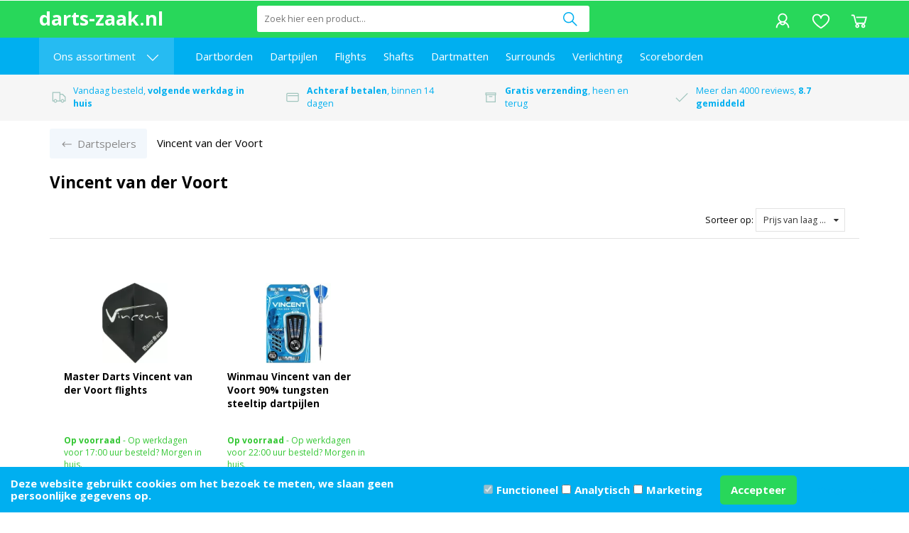

--- FILE ---
content_type: text/html; charset=UTF-8
request_url: https://www.darts-zaak.nl/vincent-van-der-voort-darts
body_size: 104006
content:
<!DOCTYPE html>
<html xmlns="http://www.w3.org/1999/xhtml" xml:lang="nl" lang="nl">
<head itemscope itemtype="http://schema.org/WebSite">
<link rel="apple-touch-icon" href="https://www.darts-zaak.nl/Files/2/29000/29271/Protom/3024016/Media/index.ico">
<script src="//widget.trustpilot.com/bootstrap/v5/tp.widget.bootstrap.min.js"></script>
<script src="https://www.darts-zaak.nl/Files/2/29000/29271/Protom/3024016/Media/datescript2021.js"></script>
<script src="https://cdnjs.cloudflare.com/ajax/libs/moment.js/2.29.1/moment.min.js" defer></script>
<link rel="preload" as="style" onload="this.onload=null;this.rel='stylesheet'" href="https://cdnjs.cloudflare.com/ajax/libs/slick-carousel/1.9.0/slick.min.css">
<link rel="preload" as="style" onload="this.onload=null;this.rel='stylesheet'" href="https://fonts.googleapis.com/css?family=Open+Sans:400,700" />
<!--
  (c) CCV Shop - www.ccvshop.nl
  Generated: 15-01-2026 @ 10:04:14
  Theme: Protom
  Node: web25
-->

<meta http-equiv="Content-Type" content="text/html; charset=UTF-8" /><meta http-equiv="X-UA-Compatible" content="IE=edge" /><meta name="viewport" content="width=device-width, initial-scale=1"><meta name="csrf-token" content="2f3fc936249b40c921ac5fb3a0b06febba8de99fca76b9157e086d9478552a00"><link rel="canonical" href="https://www.darts-zaak.nl/vincent-van-der-voort-darts" /><title itemprop="name">Vincent van der Voort darts kopen? | Gratis verzending</title><link rel="shortcut icon" href="https://www.darts-zaak.nl/Files/2/29000/29271/FavIcon/3c1Q40LM4r099wS9618664x18Kpv482O.ico" type="image/x-icon" /><script type="text/javascript">var Logger=function(){var n=null,o={enable:function(){null!=n&&(window.console.debug=n)},disable:function(){n=console.debug,window.console.debug=function(){}}};return o}();Logger.disable();</script><!-- Framework js and css --><!-- LoadInlineJS: Plugins/Cookie/Cookie.js -->
<script>/** Node: web21 Source file: Plugins/Cookie/Cookie.js */

const Cookiepolice={preferences:[],type:{functional:'functional',statistic:'statistic',marketing:'marketing',},getPreferences:function(){return this.preferences},isAllowed:function(type){return this.getPreferences().includes(type)},init:function(preferences,whitelist){if(typeof document==='undefined'){return}
this.preferences=preferences;console.debug('👮 Cookiepolice init  ');console.debug('Cookie preferences: '+preferences);let cookieDesc=Object.getOwnPropertyDescriptor(Document.prototype,'cookie')||Object.getOwnPropertyDescriptor(HTMLDocument.prototype,'cookie')||Object.getOwnPropertyDescriptor(Document,'cookie');if(cookieDesc&&cookieDesc.configurable){Object.defineProperty(document,'cookie',{configurable:!0,get:function(){return cookieDesc.get.call(document)},set:function(val){try{const arguments=val?val.split(';'):[];let stringifiedAttributes='';let type=Cookiepolice.type.marketing;let expires=today=new Date();let name='';for(let i=0;i<arguments.length;i++){const parts=arguments[i].split('=');if(i==0){name=parts[0].trim()}
if(parts[0].trim()==='expires'){expires=new Date(parts[1])}
if(parts[0].trim()==='type'){type=parts[1]}else if(parts[0].trim()!=''){let value='';if(typeof parts[1]!=='undefined'){value=parts[1]}
stringifiedAttributes+=parts[0].trim()+'='+value+'; '}}
if(whitelist.includes(name)||preferences.includes(type)||expires.setHours(0,0,0,0)<today.setHours(0,0,0,0)){console.debug('Cookie allowed  :'+stringifiedAttributes);cookieDesc.set.call(document,val);return}
console.debug('Cookie blocked : '+type+' : '+stringifiedAttributes)}catch(e){console.debug(e)}}})}}};const Cookie={set:function(name,value,attributes){if(typeof document==='undefined'){return}
try{if(typeof attributes.expires==='number'){attributes.expires=new Date(Date.now()+attributes.expires*864e5)}
if(attributes.expires){attributes.expires=attributes.expires.toUTCString()}
name=encodeURIComponent(name).replace(/%(2[346B]|5E|60|7C)/g,decodeURIComponent).replace(/[()]/g,escape);value=encodeURIComponent(value).replace(/%(2[346BF]|3[AC-F]|40|5[BDE]|60|7[BCD])/g,decodeURIComponent)}catch(e){return''}
let stringifiedAttributes='';for(let attributeName in attributes){if(!attributes[attributeName]){continue}
stringifiedAttributes+='; '+attributeName;if(attributes[attributeName]===!0){continue}
stringifiedAttributes+='='+attributes[attributeName].split(';')[0]}
return(document.cookie=name+'='+value+stringifiedAttributes)},remove:function(name){this.set(name,'',{expires:-1})},get:function(name){if(typeof document==='undefined'||(arguments.length&&!name)){return}
const cookies=document.cookie?document.cookie.split('; '):[];const jar={};for(let i=0;i<cookies.length;i++){const parts=cookies[i].split('=');let value=parts.slice(1).join('=');try{const found=decodeURIComponent(parts[0]);if(value[0]==='"'){value=value.slice(1,-1)}
jar[found]=value.replace(/(%[\dA-F]{2})+/gi,decodeURIComponent);if(name===found){break}}catch(e){}}
return name?jar[name]:jar},}</script><!-- LoadInlineJS: /Plugins/jQuery/js/jquery-1.9.1.min.js -->
<script>/*! jQuery v1.9.1 | (c) 2005, 2012 jQuery Foundation, Inc. | jquery.org/license
//@ sourceMappingURL=jquery.min.map
*/(function(e,t){var n,r,i=typeof t,o=e.document,a=e.location,s=e.jQuery,u=e.$,l={},c=[],p="1.9.1",f=c.concat,d=c.push,h=c.slice,g=c.indexOf,m=l.toString,y=l.hasOwnProperty,v=p.trim,b=function(e,t){return new b.fn.init(e,t,r)},x=/[+-]?(?:\d*\.|)\d+(?:[eE][+-]?\d+|)/.source,w=/\S+/g,T=/^[\s\uFEFF\xA0]+|[\s\uFEFF\xA0]+$/g,N=/^(?:(<[\w\W]+>)[^>]*|#([\w-]*))$/,C=/^<(\w+)\s*\/?>(?:<\/\1>|)$/,k=/^[\],:{}\s]*$/,E=/(?:^|:|,)(?:\s*\[)+/g,S=/\\(?:["\\\/bfnrt]|u[\da-fA-F]{4})/g,A=/"[^"\\\r\n]*"|true|false|null|-?(?:\d+\.|)\d+(?:[eE][+-]?\d+|)/g,j=/^-ms-/,D=/-([\da-z])/gi,L=function(e,t){return t.toUpperCase()},H=function(e){(o.addEventListener||"load"===e.type||"complete"===o.readyState)&&(q(),b.ready())},q=function(){o.addEventListener?(o.removeEventListener("DOMContentLoaded",H,!1),e.removeEventListener("load",H,!1)):(o.detachEvent("onreadystatechange",H),e.detachEvent("onload",H))};b.fn=b.prototype={jquery:p,constructor:b,init:function(e,n,r){var i,a;if(!e)return this;if("string"==typeof e){if(i="<"===e.charAt(0)&&">"===e.charAt(e.length-1)&&e.length>=3?[null,e,null]:N.exec(e),!i||!i[1]&&n)return!n||n.jquery?(n||r).find(e):this.constructor(n).find(e);if(i[1]){if(n=n instanceof b?n[0]:n,b.merge(this,b.parseHTML(i[1],n&&n.nodeType?n.ownerDocument||n:o,!0)),C.test(i[1])&&b.isPlainObject(n))for(i in n)b.isFunction(this[i])?this[i](n[i]):this.attr(i,n[i]);return this}if(a=o.getElementById(i[2]),a&&a.parentNode){if(a.id!==i[2])return r.find(e);this.length=1,this[0]=a}return this.context=o,this.selector=e,this}return e.nodeType?(this.context=this[0]=e,this.length=1,this):b.isFunction(e)?r.ready(e):(e.selector!==t&&(this.selector=e.selector,this.context=e.context),b.makeArray(e,this))},selector:"",length:0,size:function(){return this.length},toArray:function(){return h.call(this)},get:function(e){return null==e?this.toArray():0>e?this[this.length+e]:this[e]},pushStack:function(e){var t=b.merge(this.constructor(),e);return t.prevObject=this,t.context=this.context,t},each:function(e,t){return b.each(this,e,t)},ready:function(e){return b.ready.promise().done(e),this},slice:function(){return this.pushStack(h.apply(this,arguments))},first:function(){return this.eq(0)},last:function(){return this.eq(-1)},eq:function(e){var t=this.length,n=+e+(0>e?t:0);return this.pushStack(n>=0&&t>n?[this[n]]:[])},map:function(e){return this.pushStack(b.map(this,function(t,n){return e.call(t,n,t)}))},end:function(){return this.prevObject||this.constructor(null)},push:d,sort:[].sort,splice:[].splice},b.fn.init.prototype=b.fn,b.extend=b.fn.extend=function(){var e,n,r,i,o,a,s=arguments[0]||{},u=1,l=arguments.length,c=!1;for("boolean"==typeof s&&(c=s,s=arguments[1]||{},u=2),"object"==typeof s||b.isFunction(s)||(s={}),l===u&&(s=this,--u);l>u;u++)if(null!=(o=arguments[u]))for(i in o)e=s[i],r=o[i],s!==r&&(c&&r&&(b.isPlainObject(r)||(n=b.isArray(r)))?(n?(n=!1,a=e&&b.isArray(e)?e:[]):a=e&&b.isPlainObject(e)?e:{},s[i]=b.extend(c,a,r)):r!==t&&(s[i]=r));return s},b.extend({noConflict:function(t){return e.$===b&&(e.$=u),t&&e.jQuery===b&&(e.jQuery=s),b},isReady:!1,readyWait:1,holdReady:function(e){e?b.readyWait++:b.ready(!0)},ready:function(e){if(e===!0?!--b.readyWait:!b.isReady){if(!o.body)return setTimeout(b.ready);b.isReady=!0,e!==!0&&--b.readyWait>0||(n.resolveWith(o,[b]),b.fn.trigger&&b(o).trigger("ready").off("ready"))}},isFunction:function(e){return"function"===b.type(e)},isArray:Array.isArray||function(e){return"array"===b.type(e)},isWindow:function(e){return null!=e&&e==e.window},isNumeric:function(e){return!isNaN(parseFloat(e))&&isFinite(e)},type:function(e){return null==e?e+"":"object"==typeof e||"function"==typeof e?l[m.call(e)]||"object":typeof e},isPlainObject:function(e){if(!e||"object"!==b.type(e)||e.nodeType||b.isWindow(e))return!1;try{if(e.constructor&&!y.call(e,"constructor")&&!y.call(e.constructor.prototype,"isPrototypeOf"))return!1}catch(n){return!1}var r;for(r in e);return r===t||y.call(e,r)},isEmptyObject:function(e){var t;for(t in e)return!1;return!0},error:function(e){throw Error(e)},parseHTML:function(e,t,n){if(!e||"string"!=typeof e)return null;"boolean"==typeof t&&(n=t,t=!1),t=t||o;var r=C.exec(e),i=!n&&[];return r?[t.createElement(r[1])]:(r=b.buildFragment([e],t,i),i&&b(i).remove(),b.merge([],r.childNodes))},parseJSON:function(n){return e.JSON&&e.JSON.parse?e.JSON.parse(n):null===n?n:"string"==typeof n&&(n=b.trim(n),n&&k.test(n.replace(S,"@").replace(A,"]").replace(E,"")))?Function("return "+n)():(b.error("Invalid JSON: "+n),t)},parseXML:function(n){var r,i;if(!n||"string"!=typeof n)return null;try{e.DOMParser?(i=new DOMParser,r=i.parseFromString(n,"text/xml")):(r=new ActiveXObject("Microsoft.XMLDOM"),r.async="false",r.loadXML(n))}catch(o){r=t}return r&&r.documentElement&&!r.getElementsByTagName("parsererror").length||b.error("Invalid XML: "+n),r},noop:function(){},globalEval:function(t){t&&b.trim(t)&&(e.execScript||function(t){e.eval.call(e,t)})(t)},camelCase:function(e){return e.replace(j,"ms-").replace(D,L)},nodeName:function(e,t){return e.nodeName&&e.nodeName.toLowerCase()===t.toLowerCase()},each:function(e,t,n){var r,i=0,o=e.length,a=M(e);if(n){if(a){for(;o>i;i++)if(r=t.apply(e[i],n),r===!1)break}else for(i in e)if(r=t.apply(e[i],n),r===!1)break}else if(a){for(;o>i;i++)if(r=t.call(e[i],i,e[i]),r===!1)break}else for(i in e)if(r=t.call(e[i],i,e[i]),r===!1)break;return e},trim:v&&!v.call("\ufeff\u00a0")?function(e){return null==e?"":v.call(e)}:function(e){return null==e?"":(e+"").replace(T,"")},makeArray:function(e,t){var n=t||[];return null!=e&&(M(Object(e))?b.merge(n,"string"==typeof e?[e]:e):d.call(n,e)),n},inArray:function(e,t,n){var r;if(t){if(g)return g.call(t,e,n);for(r=t.length,n=n?0>n?Math.max(0,r+n):n:0;r>n;n++)if(n in t&&t[n]===e)return n}return-1},merge:function(e,n){var r=n.length,i=e.length,o=0;if("number"==typeof r)for(;r>o;o++)e[i++]=n[o];else while(n[o]!==t)e[i++]=n[o++];return e.length=i,e},grep:function(e,t,n){var r,i=[],o=0,a=e.length;for(n=!!n;a>o;o++)r=!!t(e[o],o),n!==r&&i.push(e[o]);return i},map:function(e,t,n){var r,i=0,o=e.length,a=M(e),s=[];if(a)for(;o>i;i++)r=t(e[i],i,n),null!=r&&(s[s.length]=r);else for(i in e)r=t(e[i],i,n),null!=r&&(s[s.length]=r);return f.apply([],s)},guid:1,proxy:function(e,n){var r,i,o;return"string"==typeof n&&(o=e[n],n=e,e=o),b.isFunction(e)?(r=h.call(arguments,2),i=function(){return e.apply(n||this,r.concat(h.call(arguments)))},i.guid=e.guid=e.guid||b.guid++,i):t},access:function(e,n,r,i,o,a,s){var u=0,l=e.length,c=null==r;if("object"===b.type(r)){o=!0;for(u in r)b.access(e,n,u,r[u],!0,a,s)}else if(i!==t&&(o=!0,b.isFunction(i)||(s=!0),c&&(s?(n.call(e,i),n=null):(c=n,n=function(e,t,n){return c.call(b(e),n)})),n))for(;l>u;u++)n(e[u],r,s?i:i.call(e[u],u,n(e[u],r)));return o?e:c?n.call(e):l?n(e[0],r):a},now:function(){return(new Date).getTime()}}),b.ready.promise=function(t){if(!n)if(n=b.Deferred(),"complete"===o.readyState)setTimeout(b.ready);else if(o.addEventListener)o.addEventListener("DOMContentLoaded",H,!1),e.addEventListener("load",H,!1);else{o.attachEvent("onreadystatechange",H),e.attachEvent("onload",H);var r=!1;try{r=null==e.frameElement&&o.documentElement}catch(i){}r&&r.doScroll&&function a(){if(!b.isReady){try{r.doScroll("left")}catch(e){return setTimeout(a,50)}q(),b.ready()}}()}return n.promise(t)},b.each("Boolean Number String Function Array Date RegExp Object Error".split(" "),function(e,t){l["[object "+t+"]"]=t.toLowerCase()});function M(e){var t=e.length,n=b.type(e);return b.isWindow(e)?!1:1===e.nodeType&&t?!0:"array"===n||"function"!==n&&(0===t||"number"==typeof t&&t>0&&t-1 in e)}r=b(o);var _={};function F(e){var t=_[e]={};return b.each(e.match(w)||[],function(e,n){t[n]=!0}),t}b.Callbacks=function(e){e="string"==typeof e?_[e]||F(e):b.extend({},e);var n,r,i,o,a,s,u=[],l=!e.once&&[],c=function(t){for(r=e.memory&&t,i=!0,a=s||0,s=0,o=u.length,n=!0;u&&o>a;a++)if(u[a].apply(t[0],t[1])===!1&&e.stopOnFalse){r=!1;break}n=!1,u&&(l?l.length&&c(l.shift()):r?u=[]:p.disable())},p={add:function(){if(u){var t=u.length;(function i(t){b.each(t,function(t,n){var r=b.type(n);"function"===r?e.unique&&p.has(n)||u.push(n):n&&n.length&&"string"!==r&&i(n)})})(arguments),n?o=u.length:r&&(s=t,c(r))}return this},remove:function(){return u&&b.each(arguments,function(e,t){var r;while((r=b.inArray(t,u,r))>-1)u.splice(r,1),n&&(o>=r&&o--,a>=r&&a--)}),this},has:function(e){return e?b.inArray(e,u)>-1:!(!u||!u.length)},empty:function(){return u=[],this},disable:function(){return u=l=r=t,this},disabled:function(){return!u},lock:function(){return l=t,r||p.disable(),this},locked:function(){return!l},fireWith:function(e,t){return t=t||[],t=[e,t.slice?t.slice():t],!u||i&&!l||(n?l.push(t):c(t)),this},fire:function(){return p.fireWith(this,arguments),this},fired:function(){return!!i}};return p},b.extend({Deferred:function(e){var t=[["resolve","done",b.Callbacks("once memory"),"resolved"],["reject","fail",b.Callbacks("once memory"),"rejected"],["notify","progress",b.Callbacks("memory")]],n="pending",r={state:function(){return n},always:function(){return i.done(arguments).fail(arguments),this},then:function(){var e=arguments;return b.Deferred(function(n){b.each(t,function(t,o){var a=o[0],s=b.isFunction(e[t])&&e[t];i[o[1]](function(){var e=s&&s.apply(this,arguments);e&&b.isFunction(e.promise)?e.promise().done(n.resolve).fail(n.reject).progress(n.notify):n[a+"With"](this===r?n.promise():this,s?[e]:arguments)})}),e=null}).promise()},promise:function(e){return null!=e?b.extend(e,r):r}},i={};return r.pipe=r.then,b.each(t,function(e,o){var a=o[2],s=o[3];r[o[1]]=a.add,s&&a.add(function(){n=s},t[1^e][2].disable,t[2][2].lock),i[o[0]]=function(){return i[o[0]+"With"](this===i?r:this,arguments),this},i[o[0]+"With"]=a.fireWith}),r.promise(i),e&&e.call(i,i),i},when:function(e){var t=0,n=h.call(arguments),r=n.length,i=1!==r||e&&b.isFunction(e.promise)?r:0,o=1===i?e:b.Deferred(),a=function(e,t,n){return function(r){t[e]=this,n[e]=arguments.length>1?h.call(arguments):r,n===s?o.notifyWith(t,n):--i||o.resolveWith(t,n)}},s,u,l;if(r>1)for(s=Array(r),u=Array(r),l=Array(r);r>t;t++)n[t]&&b.isFunction(n[t].promise)?n[t].promise().done(a(t,l,n)).fail(o.reject).progress(a(t,u,s)):--i;return i||o.resolveWith(l,n),o.promise()}}),b.support=function(){var t,n,r,a,s,u,l,c,p,f,d=o.createElement("div");if(d.setAttribute("className","t"),d.innerHTML="  <link/><table></table><a href='/a'>a</a><input type='checkbox'/>",n=d.getElementsByTagName("*"),r=d.getElementsByTagName("a")[0],!n||!r||!n.length)return{};s=o.createElement("select"),l=s.appendChild(o.createElement("option")),a=d.getElementsByTagName("input")[0],r.style.cssText="top:1px;float:left;opacity:.5",t={getSetAttribute:"t"!==d.className,leadingWhitespace:3===d.firstChild.nodeType,tbody:!d.getElementsByTagName("tbody").length,htmlSerialize:!!d.getElementsByTagName("link").length,style:/top/.test(r.getAttribute("style")),hrefNormalized:"/a"===r.getAttribute("href"),opacity:/^0.5/.test(r.style.opacity),cssFloat:!!r.style.cssFloat,checkOn:!!a.value,optSelected:l.selected,enctype:!!o.createElement("form").enctype,html5Clone:"<:nav></:nav>"!==o.createElement("nav").cloneNode(!0).outerHTML,boxModel:"CSS1Compat"===o.compatMode,deleteExpando:!0,noCloneEvent:!0,inlineBlockNeedsLayout:!1,shrinkWrapBlocks:!1,reliableMarginRight:!0,boxSizingReliable:!0,pixelPosition:!1},a.checked=!0,t.noCloneChecked=a.cloneNode(!0).checked,s.disabled=!0,t.optDisabled=!l.disabled;try{delete d.test}catch(h){t.deleteExpando=!1}a=o.createElement("input"),a.setAttribute("value",""),t.input=""===a.getAttribute("value"),a.value="t",a.setAttribute("type","radio"),t.radioValue="t"===a.value,a.setAttribute("checked","t"),a.setAttribute("name","t"),u=o.createDocumentFragment(),u.appendChild(a),t.appendChecked=a.checked,t.checkClone=u.cloneNode(!0).cloneNode(!0).lastChild.checked,d.attachEvent&&(d.attachEvent("onclick",function(){t.noCloneEvent=!1}),d.cloneNode(!0).click());for(f in{submit:!0,change:!0,focusin:!0})d.setAttribute(c="on"+f,"t"),t[f+"Bubbles"]=c in e||d.attributes[c].expando===!1;return d.style.backgroundClip="content-box",d.cloneNode(!0).style.backgroundClip="",t.clearCloneStyle="content-box"===d.style.backgroundClip,b(function(){var n,r,a,s="padding:0;margin:0;border:0;display:block;box-sizing:content-box;-moz-box-sizing:content-box;-webkit-box-sizing:content-box;",u=o.getElementsByTagName("body")[0];u&&(n=o.createElement("div"),n.style.cssText="border:0;width:0;height:0;position:absolute;top:0;left:-9999px;margin-top:1px",u.appendChild(n).appendChild(d),d.innerHTML="<table><tr><td></td><td>t</td></tr></table>",a=d.getElementsByTagName("td"),a[0].style.cssText="padding:0;margin:0;border:0;display:none",p=0===a[0].offsetHeight,a[0].style.display="",a[1].style.display="none",t.reliableHiddenOffsets=p&&0===a[0].offsetHeight,d.innerHTML="",d.style.cssText="box-sizing:border-box;-moz-box-sizing:border-box;-webkit-box-sizing:border-box;padding:1px;border:1px;display:block;width:4px;margin-top:1%;position:absolute;top:1%;",t.boxSizing=4===d.offsetWidth,t.doesNotIncludeMarginInBodyOffset=1!==u.offsetTop,e.getComputedStyle&&(t.pixelPosition="1%"!==(e.getComputedStyle(d,null)||{}).top,t.boxSizingReliable="4px"===(e.getComputedStyle(d,null)||{width:"4px"}).width,r=d.appendChild(o.createElement("div")),r.style.cssText=d.style.cssText=s,r.style.marginRight=r.style.width="0",d.style.width="1px",t.reliableMarginRight=!parseFloat((e.getComputedStyle(r,null)||{}).marginRight)),typeof d.style.zoom!==i&&(d.innerHTML="",d.style.cssText=s+"width:1px;padding:1px;display:inline;zoom:1",t.inlineBlockNeedsLayout=3===d.offsetWidth,d.style.display="block",d.innerHTML="<div></div>",d.firstChild.style.width="5px",t.shrinkWrapBlocks=3!==d.offsetWidth,t.inlineBlockNeedsLayout&&(u.style.zoom=1)),u.removeChild(n),n=d=a=r=null)}),n=s=u=l=r=a=null,t}();var O=/(?:\{[\s\S]*\}|\[[\s\S]*\])$/,B=/([A-Z])/g;function P(e,n,r,i){if(b.acceptData(e)){var o,a,s=b.expando,u="string"==typeof n,l=e.nodeType,p=l?b.cache:e,f=l?e[s]:e[s]&&s;if(f&&p[f]&&(i||p[f].data)||!u||r!==t)return f||(l?e[s]=f=c.pop()||b.guid++:f=s),p[f]||(p[f]={},l||(p[f].toJSON=b.noop)),("object"==typeof n||"function"==typeof n)&&(i?p[f]=b.extend(p[f],n):p[f].data=b.extend(p[f].data,n)),o=p[f],i||(o.data||(o.data={}),o=o.data),r!==t&&(o[b.camelCase(n)]=r),u?(a=o[n],null==a&&(a=o[b.camelCase(n)])):a=o,a}}function R(e,t,n){if(b.acceptData(e)){var r,i,o,a=e.nodeType,s=a?b.cache:e,u=a?e[b.expando]:b.expando;if(s[u]){if(t&&(o=n?s[u]:s[u].data)){b.isArray(t)?t=t.concat(b.map(t,b.camelCase)):t in o?t=[t]:(t=b.camelCase(t),t=t in o?[t]:t.split(" "));for(r=0,i=t.length;i>r;r++)delete o[t[r]];if(!(n?$:b.isEmptyObject)(o))return}(n||(delete s[u].data,$(s[u])))&&(a?b.cleanData([e],!0):b.support.deleteExpando||s!=s.window?delete s[u]:s[u]=null)}}}b.extend({cache:{},expando:"jQuery"+(p+Math.random()).replace(/\D/g,""),noData:{embed:!0,object:"clsid:D27CDB6E-AE6D-11cf-96B8-444553540000",applet:!0},hasData:function(e){return e=e.nodeType?b.cache[e[b.expando]]:e[b.expando],!!e&&!$(e)},data:function(e,t,n){return P(e,t,n)},removeData:function(e,t){return R(e,t)},_data:function(e,t,n){return P(e,t,n,!0)},_removeData:function(e,t){return R(e,t,!0)},acceptData:function(e){if(e.nodeType&&1!==e.nodeType&&9!==e.nodeType)return!1;var t=e.nodeName&&b.noData[e.nodeName.toLowerCase()];return!t||t!==!0&&e.getAttribute("classid")===t}}),b.fn.extend({data:function(e,n){var r,i,o=this[0],a=0,s=null;if(e===t){if(this.length&&(s=b.data(o),1===o.nodeType&&!b._data(o,"parsedAttrs"))){for(r=o.attributes;r.length>a;a++)i=r[a].name,i.indexOf("data-")||(i=b.camelCase(i.slice(5)),W(o,i,s[i]));b._data(o,"parsedAttrs",!0)}return s}return"object"==typeof e?this.each(function(){b.data(this,e)}):b.access(this,function(n){return n===t?o?W(o,e,b.data(o,e)):null:(this.each(function(){b.data(this,e,n)}),t)},null,n,arguments.length>1,null,!0)},removeData:function(e){return this.each(function(){b.removeData(this,e)})}});function W(e,n,r){if(r===t&&1===e.nodeType){var i="data-"+n.replace(B,"-$1").toLowerCase();if(r=e.getAttribute(i),"string"==typeof r){try{r="true"===r?!0:"false"===r?!1:"null"===r?null:+r+""===r?+r:O.test(r)?b.parseJSON(r):r}catch(o){}b.data(e,n,r)}else r=t}return r}function $(e){var t;for(t in e)if(("data"!==t||!b.isEmptyObject(e[t]))&&"toJSON"!==t)return!1;return!0}b.extend({queue:function(e,n,r){var i;return e?(n=(n||"fx")+"queue",i=b._data(e,n),r&&(!i||b.isArray(r)?i=b._data(e,n,b.makeArray(r)):i.push(r)),i||[]):t},dequeue:function(e,t){t=t||"fx";var n=b.queue(e,t),r=n.length,i=n.shift(),o=b._queueHooks(e,t),a=function(){b.dequeue(e,t)};"inprogress"===i&&(i=n.shift(),r--),o.cur=i,i&&("fx"===t&&n.unshift("inprogress"),delete o.stop,i.call(e,a,o)),!r&&o&&o.empty.fire()},_queueHooks:function(e,t){var n=t+"queueHooks";return b._data(e,n)||b._data(e,n,{empty:b.Callbacks("once memory").add(function(){b._removeData(e,t+"queue"),b._removeData(e,n)})})}}),b.fn.extend({queue:function(e,n){var r=2;return"string"!=typeof e&&(n=e,e="fx",r--),r>arguments.length?b.queue(this[0],e):n===t?this:this.each(function(){var t=b.queue(this,e,n);b._queueHooks(this,e),"fx"===e&&"inprogress"!==t[0]&&b.dequeue(this,e)})},dequeue:function(e){return this.each(function(){b.dequeue(this,e)})},delay:function(e,t){return e=b.fx?b.fx.speeds[e]||e:e,t=t||"fx",this.queue(t,function(t,n){var r=setTimeout(t,e);n.stop=function(){clearTimeout(r)}})},clearQueue:function(e){return this.queue(e||"fx",[])},promise:function(e,n){var r,i=1,o=b.Deferred(),a=this,s=this.length,u=function(){--i||o.resolveWith(a,[a])};"string"!=typeof e&&(n=e,e=t),e=e||"fx";while(s--)r=b._data(a[s],e+"queueHooks"),r&&r.empty&&(i++,r.empty.add(u));return u(),o.promise(n)}});var I,z,X=/[\t\r\n]/g,U=/\r/g,V=/^(?:input|select|textarea|button|object)$/i,Y=/^(?:a|area)$/i,J=/^(?:checked|selected|autofocus|autoplay|async|controls|defer|disabled|hidden|loop|multiple|open|readonly|required|scoped)$/i,G=/^(?:checked|selected)$/i,Q=b.support.getSetAttribute,K=b.support.input;b.fn.extend({attr:function(e,t){return b.access(this,b.attr,e,t,arguments.length>1)},removeAttr:function(e){return this.each(function(){b.removeAttr(this,e)})},prop:function(e,t){return b.access(this,b.prop,e,t,arguments.length>1)},removeProp:function(e){return e=b.propFix[e]||e,this.each(function(){try{this[e]=t,delete this[e]}catch(n){}})},addClass:function(e){var t,n,r,i,o,a=0,s=this.length,u="string"==typeof e&&e;if(b.isFunction(e))return this.each(function(t){b(this).addClass(e.call(this,t,this.className))});if(u)for(t=(e||"").match(w)||[];s>a;a++)if(n=this[a],r=1===n.nodeType&&(n.className?(" "+n.className+" ").replace(X," "):" ")){o=0;while(i=t[o++])0>r.indexOf(" "+i+" ")&&(r+=i+" ");n.className=b.trim(r)}return this},removeClass:function(e){var t,n,r,i,o,a=0,s=this.length,u=0===arguments.length||"string"==typeof e&&e;if(b.isFunction(e))return this.each(function(t){b(this).removeClass(e.call(this,t,this.className))});if(u)for(t=(e||"").match(w)||[];s>a;a++)if(n=this[a],r=1===n.nodeType&&(n.className?(" "+n.className+" ").replace(X," "):"")){o=0;while(i=t[o++])while(r.indexOf(" "+i+" ")>=0)r=r.replace(" "+i+" "," ");n.className=e?b.trim(r):""}return this},toggleClass:function(e,t){var n=typeof e,r="boolean"==typeof t;return b.isFunction(e)?this.each(function(n){b(this).toggleClass(e.call(this,n,this.className,t),t)}):this.each(function(){if("string"===n){var o,a=0,s=b(this),u=t,l=e.match(w)||[];while(o=l[a++])u=r?u:!s.hasClass(o),s[u?"addClass":"removeClass"](o)}else(n===i||"boolean"===n)&&(this.className&&b._data(this,"__className__",this.className),this.className=this.className||e===!1?"":b._data(this,"__className__")||"")})},hasClass:function(e){var t=" "+e+" ",n=0,r=this.length;for(;r>n;n++)if(1===this[n].nodeType&&(" "+this[n].className+" ").replace(X," ").indexOf(t)>=0)return!0;return!1},val:function(e){var n,r,i,o=this[0];{if(arguments.length)return i=b.isFunction(e),this.each(function(n){var o,a=b(this);1===this.nodeType&&(o=i?e.call(this,n,a.val()):e,null==o?o="":"number"==typeof o?o+="":b.isArray(o)&&(o=b.map(o,function(e){return null==e?"":e+""})),r=b.valHooks[this.type]||b.valHooks[this.nodeName.toLowerCase()],r&&"set"in r&&r.set(this,o,"value")!==t||(this.value=o))});if(o)return r=b.valHooks[o.type]||b.valHooks[o.nodeName.toLowerCase()],r&&"get"in r&&(n=r.get(o,"value"))!==t?n:(n=o.value,"string"==typeof n?n.replace(U,""):null==n?"":n)}}}),b.extend({valHooks:{option:{get:function(e){var t=e.attributes.value;return!t||t.specified?e.value:e.text}},select:{get:function(e){var t,n,r=e.options,i=e.selectedIndex,o="select-one"===e.type||0>i,a=o?null:[],s=o?i+1:r.length,u=0>i?s:o?i:0;for(;s>u;u++)if(n=r[u],!(!n.selected&&u!==i||(b.support.optDisabled?n.disabled:null!==n.getAttribute("disabled"))||n.parentNode.disabled&&b.nodeName(n.parentNode,"optgroup"))){if(t=b(n).val(),o)return t;a.push(t)}return a},set:function(e,t){var n=b.makeArray(t);return b(e).find("option").each(function(){this.selected=b.inArray(b(this).val(),n)>=0}),n.length||(e.selectedIndex=-1),n}}},attr:function(e,n,r){var o,a,s,u=e.nodeType;if(e&&3!==u&&8!==u&&2!==u)return typeof e.getAttribute===i?b.prop(e,n,r):(a=1!==u||!b.isXMLDoc(e),a&&(n=n.toLowerCase(),o=b.attrHooks[n]||(J.test(n)?z:I)),r===t?o&&a&&"get"in o&&null!==(s=o.get(e,n))?s:(typeof e.getAttribute!==i&&(s=e.getAttribute(n)),null==s?t:s):null!==r?o&&a&&"set"in o&&(s=o.set(e,r,n))!==t?s:(e.setAttribute(n,r+""),r):(b.removeAttr(e,n),t))},removeAttr:function(e,t){var n,r,i=0,o=t&&t.match(w);if(o&&1===e.nodeType)while(n=o[i++])r=b.propFix[n]||n,J.test(n)?!Q&&G.test(n)?e[b.camelCase("default-"+n)]=e[r]=!1:e[r]=!1:b.attr(e,n,""),e.removeAttribute(Q?n:r)},attrHooks:{type:{set:function(e,t){if(!b.support.radioValue&&"radio"===t&&b.nodeName(e,"input")){var n=e.value;return e.setAttribute("type",t),n&&(e.value=n),t}}}},propFix:{tabindex:"tabIndex",readonly:"readOnly","for":"htmlFor","class":"className",maxlength:"maxLength",cellspacing:"cellSpacing",cellpadding:"cellPadding",rowspan:"rowSpan",colspan:"colSpan",usemap:"useMap",frameborder:"frameBorder",contenteditable:"contentEditable"},prop:function(e,n,r){var i,o,a,s=e.nodeType;if(e&&3!==s&&8!==s&&2!==s)return a=1!==s||!b.isXMLDoc(e),a&&(n=b.propFix[n]||n,o=b.propHooks[n]),r!==t?o&&"set"in o&&(i=o.set(e,r,n))!==t?i:e[n]=r:o&&"get"in o&&null!==(i=o.get(e,n))?i:e[n]},propHooks:{tabIndex:{get:function(e){var n=e.getAttributeNode("tabindex");return n&&n.specified?parseInt(n.value,10):V.test(e.nodeName)||Y.test(e.nodeName)&&e.href?0:t}}}}),z={get:function(e,n){var r=b.prop(e,n),i="boolean"==typeof r&&e.getAttribute(n),o="boolean"==typeof r?K&&Q?null!=i:G.test(n)?e[b.camelCase("default-"+n)]:!!i:e.getAttributeNode(n);return o&&o.value!==!1?n.toLowerCase():t},set:function(e,t,n){return t===!1?b.removeAttr(e,n):K&&Q||!G.test(n)?e.setAttribute(!Q&&b.propFix[n]||n,n):e[b.camelCase("default-"+n)]=e[n]=!0,n}},K&&Q||(b.attrHooks.value={get:function(e,n){var r=e.getAttributeNode(n);return b.nodeName(e,"input")?e.defaultValue:r&&r.specified?r.value:t},set:function(e,n,r){return b.nodeName(e,"input")?(e.defaultValue=n,t):I&&I.set(e,n,r)}}),Q||(I=b.valHooks.button={get:function(e,n){var r=e.getAttributeNode(n);return r&&("id"===n||"name"===n||"coords"===n?""!==r.value:r.specified)?r.value:t},set:function(e,n,r){var i=e.getAttributeNode(r);return i||e.setAttributeNode(i=e.ownerDocument.createAttribute(r)),i.value=n+="","value"===r||n===e.getAttribute(r)?n:t}},b.attrHooks.contenteditable={get:I.get,set:function(e,t,n){I.set(e,""===t?!1:t,n)}},b.each(["width","height"],function(e,n){b.attrHooks[n]=b.extend(b.attrHooks[n],{set:function(e,r){return""===r?(e.setAttribute(n,"auto"),r):t}})})),b.support.hrefNormalized||(b.each(["href","src","width","height"],function(e,n){b.attrHooks[n]=b.extend(b.attrHooks[n],{get:function(e){var r=e.getAttribute(n,2);return null==r?t:r}})}),b.each(["href","src"],function(e,t){b.propHooks[t]={get:function(e){return e.getAttribute(t,4)}}})),b.support.style||(b.attrHooks.style={get:function(e){return e.style.cssText||t},set:function(e,t){return e.style.cssText=t+""}}),b.support.optSelected||(b.propHooks.selected=b.extend(b.propHooks.selected,{get:function(e){var t=e.parentNode;return t&&(t.selectedIndex,t.parentNode&&t.parentNode.selectedIndex),null}})),b.support.enctype||(b.propFix.enctype="encoding"),b.support.checkOn||b.each(["radio","checkbox"],function(){b.valHooks[this]={get:function(e){return null===e.getAttribute("value")?"on":e.value}}}),b.each(["radio","checkbox"],function(){b.valHooks[this]=b.extend(b.valHooks[this],{set:function(e,n){return b.isArray(n)?e.checked=b.inArray(b(e).val(),n)>=0:t}})});var Z=/^(?:input|select|textarea)$/i,et=/^key/,tt=/^(?:mouse|contextmenu)|click/,nt=/^(?:focusinfocus|focusoutblur)$/,rt=/^([^.]*)(?:\.(.+)|)$/;function it(){return!0}function ot(){return!1}b.event={global:{},add:function(e,n,r,o,a){var s,u,l,c,p,f,d,h,g,m,y,v=b._data(e);if(v){r.handler&&(c=r,r=c.handler,a=c.selector),r.guid||(r.guid=b.guid++),(u=v.events)||(u=v.events={}),(f=v.handle)||(f=v.handle=function(e){return typeof b===i||e&&b.event.triggered===e.type?t:b.event.dispatch.apply(f.elem,arguments)},f.elem=e),n=(n||"").match(w)||[""],l=n.length;while(l--)s=rt.exec(n[l])||[],g=y=s[1],m=(s[2]||"").split(".").sort(),p=b.event.special[g]||{},g=(a?p.delegateType:p.bindType)||g,p=b.event.special[g]||{},d=b.extend({type:g,origType:y,data:o,handler:r,guid:r.guid,selector:a,needsContext:a&&b.expr.match.needsContext.test(a),namespace:m.join(".")},c),(h=u[g])||(h=u[g]=[],h.delegateCount=0,p.setup&&p.setup.call(e,o,m,f)!==!1||(e.addEventListener?e.addEventListener(g,f,!1):e.attachEvent&&e.attachEvent("on"+g,f))),p.add&&(p.add.call(e,d),d.handler.guid||(d.handler.guid=r.guid)),a?h.splice(h.delegateCount++,0,d):h.push(d),b.event.global[g]=!0;e=null}},remove:function(e,t,n,r,i){var o,a,s,u,l,c,p,f,d,h,g,m=b.hasData(e)&&b._data(e);if(m&&(c=m.events)){t=(t||"").match(w)||[""],l=t.length;while(l--)if(s=rt.exec(t[l])||[],d=g=s[1],h=(s[2]||"").split(".").sort(),d){p=b.event.special[d]||{},d=(r?p.delegateType:p.bindType)||d,f=c[d]||[],s=s[2]&&RegExp("(^|\\.)"+h.join("\\.(?:.*\\.|)")+"(\\.|$)"),u=o=f.length;while(o--)a=f[o],!i&&g!==a.origType||n&&n.guid!==a.guid||s&&!s.test(a.namespace)||r&&r!==a.selector&&("**"!==r||!a.selector)||(f.splice(o,1),a.selector&&f.delegateCount--,p.remove&&p.remove.call(e,a));u&&!f.length&&(p.teardown&&p.teardown.call(e,h,m.handle)!==!1||b.removeEvent(e,d,m.handle),delete c[d])}else for(d in c)b.event.remove(e,d+t[l],n,r,!0);b.isEmptyObject(c)&&(delete m.handle,b._removeData(e,"events"))}},trigger:function(n,r,i,a){var s,u,l,c,p,f,d,h=[i||o],g=y.call(n,"type")?n.type:n,m=y.call(n,"namespace")?n.namespace.split("."):[];if(l=f=i=i||o,3!==i.nodeType&&8!==i.nodeType&&!nt.test(g+b.event.triggered)&&(g.indexOf(".")>=0&&(m=g.split("."),g=m.shift(),m.sort()),u=0>g.indexOf(":")&&"on"+g,n=n[b.expando]?n:new b.Event(g,"object"==typeof n&&n),n.isTrigger=!0,n.namespace=m.join("."),n.namespace_re=n.namespace?RegExp("(^|\\.)"+m.join("\\.(?:.*\\.|)")+"(\\.|$)"):null,n.result=t,n.target||(n.target=i),r=null==r?[n]:b.makeArray(r,[n]),p=b.event.special[g]||{},a||!p.trigger||p.trigger.apply(i,r)!==!1)){if(!a&&!p.noBubble&&!b.isWindow(i)){for(c=p.delegateType||g,nt.test(c+g)||(l=l.parentNode);l;l=l.parentNode)h.push(l),f=l;f===(i.ownerDocument||o)&&h.push(f.defaultView||f.parentWindow||e)}d=0;while((l=h[d++])&&!n.isPropagationStopped())n.type=d>1?c:p.bindType||g,s=(b._data(l,"events")||{})[n.type]&&b._data(l,"handle"),s&&s.apply(l,r),s=u&&l[u],s&&b.acceptData(l)&&s.apply&&s.apply(l,r)===!1&&n.preventDefault();if(n.type=g,!(a||n.isDefaultPrevented()||p._default&&p._default.apply(i.ownerDocument,r)!==!1||"click"===g&&b.nodeName(i,"a")||!b.acceptData(i)||!u||!i[g]||b.isWindow(i))){f=i[u],f&&(i[u]=null),b.event.triggered=g;try{i[g]()}catch(v){}b.event.triggered=t,f&&(i[u]=f)}return n.result}},dispatch:function(e){e=b.event.fix(e);var n,r,i,o,a,s=[],u=h.call(arguments),l=(b._data(this,"events")||{})[e.type]||[],c=b.event.special[e.type]||{};if(u[0]=e,e.delegateTarget=this,!c.preDispatch||c.preDispatch.call(this,e)!==!1){s=b.event.handlers.call(this,e,l),n=0;while((o=s[n++])&&!e.isPropagationStopped()){e.currentTarget=o.elem,a=0;while((i=o.handlers[a++])&&!e.isImmediatePropagationStopped())(!e.namespace_re||e.namespace_re.test(i.namespace))&&(e.handleObj=i,e.data=i.data,r=((b.event.special[i.origType]||{}).handle||i.handler).apply(o.elem,u),r!==t&&(e.result=r)===!1&&(e.preventDefault(),e.stopPropagation()))}return c.postDispatch&&c.postDispatch.call(this,e),e.result}},handlers:function(e,n){var r,i,o,a,s=[],u=n.delegateCount,l=e.target;if(u&&l.nodeType&&(!e.button||"click"!==e.type))for(;l!=this;l=l.parentNode||this)if(1===l.nodeType&&(l.disabled!==!0||"click"!==e.type)){for(o=[],a=0;u>a;a++)i=n[a],r=i.selector+" ",o[r]===t&&(o[r]=i.needsContext?b(r,this).index(l)>=0:b.find(r,this,null,[l]).length),o[r]&&o.push(i);o.length&&s.push({elem:l,handlers:o})}return n.length>u&&s.push({elem:this,handlers:n.slice(u)}),s},fix:function(e){if(e[b.expando])return e;var t,n,r,i=e.type,a=e,s=this.fixHooks[i];s||(this.fixHooks[i]=s=tt.test(i)?this.mouseHooks:et.test(i)?this.keyHooks:{}),r=s.props?this.props.concat(s.props):this.props,e=new b.Event(a),t=r.length;while(t--)n=r[t],e[n]=a[n];return e.target||(e.target=a.srcElement||o),3===e.target.nodeType&&(e.target=e.target.parentNode),e.metaKey=!!e.metaKey,s.filter?s.filter(e,a):e},props:"altKey bubbles cancelable ctrlKey currentTarget eventPhase metaKey relatedTarget shiftKey target timeStamp view which".split(" "),fixHooks:{},keyHooks:{props:"char charCode key keyCode".split(" "),filter:function(e,t){return null==e.which&&(e.which=null!=t.charCode?t.charCode:t.keyCode),e}},mouseHooks:{props:"button buttons clientX clientY fromElement offsetX offsetY pageX pageY screenX screenY toElement".split(" "),filter:function(e,n){var r,i,a,s=n.button,u=n.fromElement;return null==e.pageX&&null!=n.clientX&&(i=e.target.ownerDocument||o,a=i.documentElement,r=i.body,e.pageX=n.clientX+(a&&a.scrollLeft||r&&r.scrollLeft||0)-(a&&a.clientLeft||r&&r.clientLeft||0),e.pageY=n.clientY+(a&&a.scrollTop||r&&r.scrollTop||0)-(a&&a.clientTop||r&&r.clientTop||0)),!e.relatedTarget&&u&&(e.relatedTarget=u===e.target?n.toElement:u),e.which||s===t||(e.which=1&s?1:2&s?3:4&s?2:0),e}},special:{load:{noBubble:!0},click:{trigger:function(){return b.nodeName(this,"input")&&"checkbox"===this.type&&this.click?(this.click(),!1):t}},focus:{trigger:function(){if(this!==o.activeElement&&this.focus)try{return this.focus(),!1}catch(e){}},delegateType:"focusin"},blur:{trigger:function(){return this===o.activeElement&&this.blur?(this.blur(),!1):t},delegateType:"focusout"},beforeunload:{postDispatch:function(e){e.result!==t&&(e.originalEvent.returnValue=e.result)}}},simulate:function(e,t,n,r){var i=b.extend(new b.Event,n,{type:e,isSimulated:!0,originalEvent:{}});r?b.event.trigger(i,null,t):b.event.dispatch.call(t,i),i.isDefaultPrevented()&&n.preventDefault()}},b.removeEvent=o.removeEventListener?function(e,t,n){e.removeEventListener&&e.removeEventListener(t,n,!1)}:function(e,t,n){var r="on"+t;e.detachEvent&&(typeof e[r]===i&&(e[r]=null),e.detachEvent(r,n))},b.Event=function(e,n){return this instanceof b.Event?(e&&e.type?(this.originalEvent=e,this.type=e.type,this.isDefaultPrevented=e.defaultPrevented||e.returnValue===!1||e.getPreventDefault&&e.getPreventDefault()?it:ot):this.type=e,n&&b.extend(this,n),this.timeStamp=e&&e.timeStamp||b.now(),this[b.expando]=!0,t):new b.Event(e,n)},b.Event.prototype={isDefaultPrevented:ot,isPropagationStopped:ot,isImmediatePropagationStopped:ot,preventDefault:function(){var e=this.originalEvent;this.isDefaultPrevented=it,e&&(e.preventDefault?e.preventDefault():e.returnValue=!1)},stopPropagation:function(){var e=this.originalEvent;this.isPropagationStopped=it,e&&(e.stopPropagation&&e.stopPropagation(),e.cancelBubble=!0)},stopImmediatePropagation:function(){this.isImmediatePropagationStopped=it,this.stopPropagation()}},b.each({mouseenter:"mouseover",mouseleave:"mouseout"},function(e,t){b.event.special[e]={delegateType:t,bindType:t,handle:function(e){var n,r=this,i=e.relatedTarget,o=e.handleObj;
return(!i||i!==r&&!b.contains(r,i))&&(e.type=o.origType,n=o.handler.apply(this,arguments),e.type=t),n}}}),b.support.submitBubbles||(b.event.special.submit={setup:function(){return b.nodeName(this,"form")?!1:(b.event.add(this,"click._submit keypress._submit",function(e){var n=e.target,r=b.nodeName(n,"input")||b.nodeName(n,"button")?n.form:t;r&&!b._data(r,"submitBubbles")&&(b.event.add(r,"submit._submit",function(e){e._submit_bubble=!0}),b._data(r,"submitBubbles",!0))}),t)},postDispatch:function(e){e._submit_bubble&&(delete e._submit_bubble,this.parentNode&&!e.isTrigger&&b.event.simulate("submit",this.parentNode,e,!0))},teardown:function(){return b.nodeName(this,"form")?!1:(b.event.remove(this,"._submit"),t)}}),b.support.changeBubbles||(b.event.special.change={setup:function(){return Z.test(this.nodeName)?(("checkbox"===this.type||"radio"===this.type)&&(b.event.add(this,"propertychange._change",function(e){"checked"===e.originalEvent.propertyName&&(this._just_changed=!0)}),b.event.add(this,"click._change",function(e){this._just_changed&&!e.isTrigger&&(this._just_changed=!1),b.event.simulate("change",this,e,!0)})),!1):(b.event.add(this,"beforeactivate._change",function(e){var t=e.target;Z.test(t.nodeName)&&!b._data(t,"changeBubbles")&&(b.event.add(t,"change._change",function(e){!this.parentNode||e.isSimulated||e.isTrigger||b.event.simulate("change",this.parentNode,e,!0)}),b._data(t,"changeBubbles",!0))}),t)},handle:function(e){var n=e.target;return this!==n||e.isSimulated||e.isTrigger||"radio"!==n.type&&"checkbox"!==n.type?e.handleObj.handler.apply(this,arguments):t},teardown:function(){return b.event.remove(this,"._change"),!Z.test(this.nodeName)}}),b.support.focusinBubbles||b.each({focus:"focusin",blur:"focusout"},function(e,t){var n=0,r=function(e){b.event.simulate(t,e.target,b.event.fix(e),!0)};b.event.special[t]={setup:function(){0===n++&&o.addEventListener(e,r,!0)},teardown:function(){0===--n&&o.removeEventListener(e,r,!0)}}}),b.fn.extend({on:function(e,n,r,i,o){var a,s;if("object"==typeof e){"string"!=typeof n&&(r=r||n,n=t);for(a in e)this.on(a,n,r,e[a],o);return this}if(null==r&&null==i?(i=n,r=n=t):null==i&&("string"==typeof n?(i=r,r=t):(i=r,r=n,n=t)),i===!1)i=ot;else if(!i)return this;return 1===o&&(s=i,i=function(e){return b().off(e),s.apply(this,arguments)},i.guid=s.guid||(s.guid=b.guid++)),this.each(function(){b.event.add(this,e,i,r,n)})},one:function(e,t,n,r){return this.on(e,t,n,r,1)},off:function(e,n,r){var i,o;if(e&&e.preventDefault&&e.handleObj)return i=e.handleObj,b(e.delegateTarget).off(i.namespace?i.origType+"."+i.namespace:i.origType,i.selector,i.handler),this;if("object"==typeof e){for(o in e)this.off(o,n,e[o]);return this}return(n===!1||"function"==typeof n)&&(r=n,n=t),r===!1&&(r=ot),this.each(function(){b.event.remove(this,e,r,n)})},bind:function(e,t,n){return this.on(e,null,t,n)},unbind:function(e,t){return this.off(e,null,t)},delegate:function(e,t,n,r){return this.on(t,e,n,r)},undelegate:function(e,t,n){return 1===arguments.length?this.off(e,"**"):this.off(t,e||"**",n)},trigger:function(e,t){return this.each(function(){b.event.trigger(e,t,this)})},triggerHandler:function(e,n){var r=this[0];return r?b.event.trigger(e,n,r,!0):t}}),function(e,t){var n,r,i,o,a,s,u,l,c,p,f,d,h,g,m,y,v,x="sizzle"+-new Date,w=e.document,T={},N=0,C=0,k=it(),E=it(),S=it(),A=typeof t,j=1<<31,D=[],L=D.pop,H=D.push,q=D.slice,M=D.indexOf||function(e){var t=0,n=this.length;for(;n>t;t++)if(this[t]===e)return t;return-1},_="[\\x20\\t\\r\\n\\f]",F="(?:\\\\.|[\\w-]|[^\\x00-\\xa0])+",O=F.replace("w","w#"),B="([*^$|!~]?=)",P="\\["+_+"*("+F+")"+_+"*(?:"+B+_+"*(?:(['\"])((?:\\\\.|[^\\\\])*?)\\3|("+O+")|)|)"+_+"*\\]",R=":("+F+")(?:\\(((['\"])((?:\\\\.|[^\\\\])*?)\\3|((?:\\\\.|[^\\\\()[\\]]|"+P.replace(3,8)+")*)|.*)\\)|)",W=RegExp("^"+_+"+|((?:^|[^\\\\])(?:\\\\.)*)"+_+"+$","g"),$=RegExp("^"+_+"*,"+_+"*"),I=RegExp("^"+_+"*([\\x20\\t\\r\\n\\f>+~])"+_+"*"),z=RegExp(R),X=RegExp("^"+O+"$"),U={ID:RegExp("^#("+F+")"),CLASS:RegExp("^\\.("+F+")"),NAME:RegExp("^\\[name=['\"]?("+F+")['\"]?\\]"),TAG:RegExp("^("+F.replace("w","w*")+")"),ATTR:RegExp("^"+P),PSEUDO:RegExp("^"+R),CHILD:RegExp("^:(only|first|last|nth|nth-last)-(child|of-type)(?:\\("+_+"*(even|odd|(([+-]|)(\\d*)n|)"+_+"*(?:([+-]|)"+_+"*(\\d+)|))"+_+"*\\)|)","i"),needsContext:RegExp("^"+_+"*[>+~]|:(even|odd|eq|gt|lt|nth|first|last)(?:\\("+_+"*((?:-\\d)?\\d*)"+_+"*\\)|)(?=[^-]|$)","i")},V=/[\x20\t\r\n\f]*[+~]/,Y=/^[^{]+\{\s*\[native code/,J=/^(?:#([\w-]+)|(\w+)|\.([\w-]+))$/,G=/^(?:input|select|textarea|button)$/i,Q=/^h\d$/i,K=/'|\\/g,Z=/\=[\x20\t\r\n\f]*([^'"\]]*)[\x20\t\r\n\f]*\]/g,et=/\\([\da-fA-F]{1,6}[\x20\t\r\n\f]?|.)/g,tt=function(e,t){var n="0x"+t-65536;return n!==n?t:0>n?String.fromCharCode(n+65536):String.fromCharCode(55296|n>>10,56320|1023&n)};try{q.call(w.documentElement.childNodes,0)[0].nodeType}catch(nt){q=function(e){var t,n=[];while(t=this[e++])n.push(t);return n}}function rt(e){return Y.test(e+"")}function it(){var e,t=[];return e=function(n,r){return t.push(n+=" ")>i.cacheLength&&delete e[t.shift()],e[n]=r}}function ot(e){return e[x]=!0,e}function at(e){var t=p.createElement("div");try{return e(t)}catch(n){return!1}finally{t=null}}function st(e,t,n,r){var i,o,a,s,u,l,f,g,m,v;if((t?t.ownerDocument||t:w)!==p&&c(t),t=t||p,n=n||[],!e||"string"!=typeof e)return n;if(1!==(s=t.nodeType)&&9!==s)return[];if(!d&&!r){if(i=J.exec(e))if(a=i[1]){if(9===s){if(o=t.getElementById(a),!o||!o.parentNode)return n;if(o.id===a)return n.push(o),n}else if(t.ownerDocument&&(o=t.ownerDocument.getElementById(a))&&y(t,o)&&o.id===a)return n.push(o),n}else{if(i[2])return H.apply(n,q.call(t.getElementsByTagName(e),0)),n;if((a=i[3])&&T.getByClassName&&t.getElementsByClassName)return H.apply(n,q.call(t.getElementsByClassName(a),0)),n}if(T.qsa&&!h.test(e)){if(f=!0,g=x,m=t,v=9===s&&e,1===s&&"object"!==t.nodeName.toLowerCase()){l=ft(e),(f=t.getAttribute("id"))?g=f.replace(K,"\\$&"):t.setAttribute("id",g),g="[id='"+g+"'] ",u=l.length;while(u--)l[u]=g+dt(l[u]);m=V.test(e)&&t.parentNode||t,v=l.join(",")}if(v)try{return H.apply(n,q.call(m.querySelectorAll(v),0)),n}catch(b){}finally{f||t.removeAttribute("id")}}}return wt(e.replace(W,"$1"),t,n,r)}a=st.isXML=function(e){var t=e&&(e.ownerDocument||e).documentElement;return t?"HTML"!==t.nodeName:!1},c=st.setDocument=function(e){var n=e?e.ownerDocument||e:w;return n!==p&&9===n.nodeType&&n.documentElement?(p=n,f=n.documentElement,d=a(n),T.tagNameNoComments=at(function(e){return e.appendChild(n.createComment("")),!e.getElementsByTagName("*").length}),T.attributes=at(function(e){e.innerHTML="<select></select>";var t=typeof e.lastChild.getAttribute("multiple");return"boolean"!==t&&"string"!==t}),T.getByClassName=at(function(e){return e.innerHTML="<div class='hidden e'></div><div class='hidden'></div>",e.getElementsByClassName&&e.getElementsByClassName("e").length?(e.lastChild.className="e",2===e.getElementsByClassName("e").length):!1}),T.getByName=at(function(e){e.id=x+0,e.innerHTML="<a name='"+x+"'></a><div name='"+x+"'></div>",f.insertBefore(e,f.firstChild);var t=n.getElementsByName&&n.getElementsByName(x).length===2+n.getElementsByName(x+0).length;return T.getIdNotName=!n.getElementById(x),f.removeChild(e),t}),i.attrHandle=at(function(e){return e.innerHTML="<a href='#'></a>",e.firstChild&&typeof e.firstChild.getAttribute!==A&&"#"===e.firstChild.getAttribute("href")})?{}:{href:function(e){return e.getAttribute("href",2)},type:function(e){return e.getAttribute("type")}},T.getIdNotName?(i.find.ID=function(e,t){if(typeof t.getElementById!==A&&!d){var n=t.getElementById(e);return n&&n.parentNode?[n]:[]}},i.filter.ID=function(e){var t=e.replace(et,tt);return function(e){return e.getAttribute("id")===t}}):(i.find.ID=function(e,n){if(typeof n.getElementById!==A&&!d){var r=n.getElementById(e);return r?r.id===e||typeof r.getAttributeNode!==A&&r.getAttributeNode("id").value===e?[r]:t:[]}},i.filter.ID=function(e){var t=e.replace(et,tt);return function(e){var n=typeof e.getAttributeNode!==A&&e.getAttributeNode("id");return n&&n.value===t}}),i.find.TAG=T.tagNameNoComments?function(e,n){return typeof n.getElementsByTagName!==A?n.getElementsByTagName(e):t}:function(e,t){var n,r=[],i=0,o=t.getElementsByTagName(e);if("*"===e){while(n=o[i++])1===n.nodeType&&r.push(n);return r}return o},i.find.NAME=T.getByName&&function(e,n){return typeof n.getElementsByName!==A?n.getElementsByName(name):t},i.find.CLASS=T.getByClassName&&function(e,n){return typeof n.getElementsByClassName===A||d?t:n.getElementsByClassName(e)},g=[],h=[":focus"],(T.qsa=rt(n.querySelectorAll))&&(at(function(e){e.innerHTML="<select><option selected=''></option></select>",e.querySelectorAll("[selected]").length||h.push("\\["+_+"*(?:checked|disabled|ismap|multiple|readonly|selected|value)"),e.querySelectorAll(":checked").length||h.push(":checked")}),at(function(e){e.innerHTML="<input type='hidden' i=''/>",e.querySelectorAll("[i^='']").length&&h.push("[*^$]="+_+"*(?:\"\"|'')"),e.querySelectorAll(":enabled").length||h.push(":enabled",":disabled"),e.querySelectorAll("*,:x"),h.push(",.*:")})),(T.matchesSelector=rt(m=f.matchesSelector||f.mozMatchesSelector||f.webkitMatchesSelector||f.oMatchesSelector||f.msMatchesSelector))&&at(function(e){T.disconnectedMatch=m.call(e,"div"),m.call(e,"[s!='']:x"),g.push("!=",R)}),h=RegExp(h.join("|")),g=RegExp(g.join("|")),y=rt(f.contains)||f.compareDocumentPosition?function(e,t){var n=9===e.nodeType?e.documentElement:e,r=t&&t.parentNode;return e===r||!(!r||1!==r.nodeType||!(n.contains?n.contains(r):e.compareDocumentPosition&&16&e.compareDocumentPosition(r)))}:function(e,t){if(t)while(t=t.parentNode)if(t===e)return!0;return!1},v=f.compareDocumentPosition?function(e,t){var r;return e===t?(u=!0,0):(r=t.compareDocumentPosition&&e.compareDocumentPosition&&e.compareDocumentPosition(t))?1&r||e.parentNode&&11===e.parentNode.nodeType?e===n||y(w,e)?-1:t===n||y(w,t)?1:0:4&r?-1:1:e.compareDocumentPosition?-1:1}:function(e,t){var r,i=0,o=e.parentNode,a=t.parentNode,s=[e],l=[t];if(e===t)return u=!0,0;if(!o||!a)return e===n?-1:t===n?1:o?-1:a?1:0;if(o===a)return ut(e,t);r=e;while(r=r.parentNode)s.unshift(r);r=t;while(r=r.parentNode)l.unshift(r);while(s[i]===l[i])i++;return i?ut(s[i],l[i]):s[i]===w?-1:l[i]===w?1:0},u=!1,[0,0].sort(v),T.detectDuplicates=u,p):p},st.matches=function(e,t){return st(e,null,null,t)},st.matchesSelector=function(e,t){if((e.ownerDocument||e)!==p&&c(e),t=t.replace(Z,"='$1']"),!(!T.matchesSelector||d||g&&g.test(t)||h.test(t)))try{var n=m.call(e,t);if(n||T.disconnectedMatch||e.document&&11!==e.document.nodeType)return n}catch(r){}return st(t,p,null,[e]).length>0},st.contains=function(e,t){return(e.ownerDocument||e)!==p&&c(e),y(e,t)},st.attr=function(e,t){var n;return(e.ownerDocument||e)!==p&&c(e),d||(t=t.toLowerCase()),(n=i.attrHandle[t])?n(e):d||T.attributes?e.getAttribute(t):((n=e.getAttributeNode(t))||e.getAttribute(t))&&e[t]===!0?t:n&&n.specified?n.value:null},st.error=function(e){throw Error("Syntax error, unrecognized expression: "+e)},st.uniqueSort=function(e){var t,n=[],r=1,i=0;if(u=!T.detectDuplicates,e.sort(v),u){for(;t=e[r];r++)t===e[r-1]&&(i=n.push(r));while(i--)e.splice(n[i],1)}return e};function ut(e,t){var n=t&&e,r=n&&(~t.sourceIndex||j)-(~e.sourceIndex||j);if(r)return r;if(n)while(n=n.nextSibling)if(n===t)return-1;return e?1:-1}function lt(e){return function(t){var n=t.nodeName.toLowerCase();return"input"===n&&t.type===e}}function ct(e){return function(t){var n=t.nodeName.toLowerCase();return("input"===n||"button"===n)&&t.type===e}}function pt(e){return ot(function(t){return t=+t,ot(function(n,r){var i,o=e([],n.length,t),a=o.length;while(a--)n[i=o[a]]&&(n[i]=!(r[i]=n[i]))})})}o=st.getText=function(e){var t,n="",r=0,i=e.nodeType;if(i){if(1===i||9===i||11===i){if("string"==typeof e.textContent)return e.textContent;for(e=e.firstChild;e;e=e.nextSibling)n+=o(e)}else if(3===i||4===i)return e.nodeValue}else for(;t=e[r];r++)n+=o(t);return n},i=st.selectors={cacheLength:50,createPseudo:ot,match:U,find:{},relative:{">":{dir:"parentNode",first:!0}," ":{dir:"parentNode"},"+":{dir:"previousSibling",first:!0},"~":{dir:"previousSibling"}},preFilter:{ATTR:function(e){return e[1]=e[1].replace(et,tt),e[3]=(e[4]||e[5]||"").replace(et,tt),"~="===e[2]&&(e[3]=" "+e[3]+" "),e.slice(0,4)},CHILD:function(e){return e[1]=e[1].toLowerCase(),"nth"===e[1].slice(0,3)?(e[3]||st.error(e[0]),e[4]=+(e[4]?e[5]+(e[6]||1):2*("even"===e[3]||"odd"===e[3])),e[5]=+(e[7]+e[8]||"odd"===e[3])):e[3]&&st.error(e[0]),e},PSEUDO:function(e){var t,n=!e[5]&&e[2];return U.CHILD.test(e[0])?null:(e[4]?e[2]=e[4]:n&&z.test(n)&&(t=ft(n,!0))&&(t=n.indexOf(")",n.length-t)-n.length)&&(e[0]=e[0].slice(0,t),e[2]=n.slice(0,t)),e.slice(0,3))}},filter:{TAG:function(e){return"*"===e?function(){return!0}:(e=e.replace(et,tt).toLowerCase(),function(t){return t.nodeName&&t.nodeName.toLowerCase()===e})},CLASS:function(e){var t=k[e+" "];return t||(t=RegExp("(^|"+_+")"+e+"("+_+"|$)"))&&k(e,function(e){return t.test(e.className||typeof e.getAttribute!==A&&e.getAttribute("class")||"")})},ATTR:function(e,t,n){return function(r){var i=st.attr(r,e);return null==i?"!="===t:t?(i+="","="===t?i===n:"!="===t?i!==n:"^="===t?n&&0===i.indexOf(n):"*="===t?n&&i.indexOf(n)>-1:"$="===t?n&&i.slice(-n.length)===n:"~="===t?(" "+i+" ").indexOf(n)>-1:"|="===t?i===n||i.slice(0,n.length+1)===n+"-":!1):!0}},CHILD:function(e,t,n,r,i){var o="nth"!==e.slice(0,3),a="last"!==e.slice(-4),s="of-type"===t;return 1===r&&0===i?function(e){return!!e.parentNode}:function(t,n,u){var l,c,p,f,d,h,g=o!==a?"nextSibling":"previousSibling",m=t.parentNode,y=s&&t.nodeName.toLowerCase(),v=!u&&!s;if(m){if(o){while(g){p=t;while(p=p[g])if(s?p.nodeName.toLowerCase()===y:1===p.nodeType)return!1;h=g="only"===e&&!h&&"nextSibling"}return!0}if(h=[a?m.firstChild:m.lastChild],a&&v){c=m[x]||(m[x]={}),l=c[e]||[],d=l[0]===N&&l[1],f=l[0]===N&&l[2],p=d&&m.childNodes[d];while(p=++d&&p&&p[g]||(f=d=0)||h.pop())if(1===p.nodeType&&++f&&p===t){c[e]=[N,d,f];break}}else if(v&&(l=(t[x]||(t[x]={}))[e])&&l[0]===N)f=l[1];else while(p=++d&&p&&p[g]||(f=d=0)||h.pop())if((s?p.nodeName.toLowerCase()===y:1===p.nodeType)&&++f&&(v&&((p[x]||(p[x]={}))[e]=[N,f]),p===t))break;return f-=i,f===r||0===f%r&&f/r>=0}}},PSEUDO:function(e,t){var n,r=i.pseudos[e]||i.setFilters[e.toLowerCase()]||st.error("unsupported pseudo: "+e);return r[x]?r(t):r.length>1?(n=[e,e,"",t],i.setFilters.hasOwnProperty(e.toLowerCase())?ot(function(e,n){var i,o=r(e,t),a=o.length;while(a--)i=M.call(e,o[a]),e[i]=!(n[i]=o[a])}):function(e){return r(e,0,n)}):r}},pseudos:{not:ot(function(e){var t=[],n=[],r=s(e.replace(W,"$1"));return r[x]?ot(function(e,t,n,i){var o,a=r(e,null,i,[]),s=e.length;while(s--)(o=a[s])&&(e[s]=!(t[s]=o))}):function(e,i,o){return t[0]=e,r(t,null,o,n),!n.pop()}}),has:ot(function(e){return function(t){return st(e,t).length>0}}),contains:ot(function(e){return function(t){return(t.textContent||t.innerText||o(t)).indexOf(e)>-1}}),lang:ot(function(e){return X.test(e||"")||st.error("unsupported lang: "+e),e=e.replace(et,tt).toLowerCase(),function(t){var n;do if(n=d?t.getAttribute("xml:lang")||t.getAttribute("lang"):t.lang)return n=n.toLowerCase(),n===e||0===n.indexOf(e+"-");while((t=t.parentNode)&&1===t.nodeType);return!1}}),target:function(t){var n=e.location&&e.location.hash;return n&&n.slice(1)===t.id},root:function(e){return e===f},focus:function(e){return e===p.activeElement&&(!p.hasFocus||p.hasFocus())&&!!(e.type||e.href||~e.tabIndex)},enabled:function(e){return e.disabled===!1},disabled:function(e){return e.disabled===!0},checked:function(e){var t=e.nodeName.toLowerCase();return"input"===t&&!!e.checked||"option"===t&&!!e.selected},selected:function(e){return e.parentNode&&e.parentNode.selectedIndex,e.selected===!0},empty:function(e){for(e=e.firstChild;e;e=e.nextSibling)if(e.nodeName>"@"||3===e.nodeType||4===e.nodeType)return!1;return!0},parent:function(e){return!i.pseudos.empty(e)},header:function(e){return Q.test(e.nodeName)},input:function(e){return G.test(e.nodeName)},button:function(e){var t=e.nodeName.toLowerCase();return"input"===t&&"button"===e.type||"button"===t},text:function(e){var t;return"input"===e.nodeName.toLowerCase()&&"text"===e.type&&(null==(t=e.getAttribute("type"))||t.toLowerCase()===e.type)},first:pt(function(){return[0]}),last:pt(function(e,t){return[t-1]}),eq:pt(function(e,t,n){return[0>n?n+t:n]}),even:pt(function(e,t){var n=0;for(;t>n;n+=2)e.push(n);return e}),odd:pt(function(e,t){var n=1;for(;t>n;n+=2)e.push(n);return e}),lt:pt(function(e,t,n){var r=0>n?n+t:n;for(;--r>=0;)e.push(r);return e}),gt:pt(function(e,t,n){var r=0>n?n+t:n;for(;t>++r;)e.push(r);return e})}};for(n in{radio:!0,checkbox:!0,file:!0,password:!0,image:!0})i.pseudos[n]=lt(n);for(n in{submit:!0,reset:!0})i.pseudos[n]=ct(n);function ft(e,t){var n,r,o,a,s,u,l,c=E[e+" "];if(c)return t?0:c.slice(0);s=e,u=[],l=i.preFilter;while(s){(!n||(r=$.exec(s)))&&(r&&(s=s.slice(r[0].length)||s),u.push(o=[])),n=!1,(r=I.exec(s))&&(n=r.shift(),o.push({value:n,type:r[0].replace(W," ")}),s=s.slice(n.length));for(a in i.filter)!(r=U[a].exec(s))||l[a]&&!(r=l[a](r))||(n=r.shift(),o.push({value:n,type:a,matches:r}),s=s.slice(n.length));if(!n)break}return t?s.length:s?st.error(e):E(e,u).slice(0)}function dt(e){var t=0,n=e.length,r="";for(;n>t;t++)r+=e[t].value;return r}function ht(e,t,n){var i=t.dir,o=n&&"parentNode"===i,a=C++;return t.first?function(t,n,r){while(t=t[i])if(1===t.nodeType||o)return e(t,n,r)}:function(t,n,s){var u,l,c,p=N+" "+a;if(s){while(t=t[i])if((1===t.nodeType||o)&&e(t,n,s))return!0}else while(t=t[i])if(1===t.nodeType||o)if(c=t[x]||(t[x]={}),(l=c[i])&&l[0]===p){if((u=l[1])===!0||u===r)return u===!0}else if(l=c[i]=[p],l[1]=e(t,n,s)||r,l[1]===!0)return!0}}function gt(e){return e.length>1?function(t,n,r){var i=e.length;while(i--)if(!e[i](t,n,r))return!1;return!0}:e[0]}function mt(e,t,n,r,i){var o,a=[],s=0,u=e.length,l=null!=t;for(;u>s;s++)(o=e[s])&&(!n||n(o,r,i))&&(a.push(o),l&&t.push(s));return a}function yt(e,t,n,r,i,o){return r&&!r[x]&&(r=yt(r)),i&&!i[x]&&(i=yt(i,o)),ot(function(o,a,s,u){var l,c,p,f=[],d=[],h=a.length,g=o||xt(t||"*",s.nodeType?[s]:s,[]),m=!e||!o&&t?g:mt(g,f,e,s,u),y=n?i||(o?e:h||r)?[]:a:m;if(n&&n(m,y,s,u),r){l=mt(y,d),r(l,[],s,u),c=l.length;while(c--)(p=l[c])&&(y[d[c]]=!(m[d[c]]=p))}if(o){if(i||e){if(i){l=[],c=y.length;while(c--)(p=y[c])&&l.push(m[c]=p);i(null,y=[],l,u)}c=y.length;while(c--)(p=y[c])&&(l=i?M.call(o,p):f[c])>-1&&(o[l]=!(a[l]=p))}}else y=mt(y===a?y.splice(h,y.length):y),i?i(null,a,y,u):H.apply(a,y)})}function vt(e){var t,n,r,o=e.length,a=i.relative[e[0].type],s=a||i.relative[" "],u=a?1:0,c=ht(function(e){return e===t},s,!0),p=ht(function(e){return M.call(t,e)>-1},s,!0),f=[function(e,n,r){return!a&&(r||n!==l)||((t=n).nodeType?c(e,n,r):p(e,n,r))}];for(;o>u;u++)if(n=i.relative[e[u].type])f=[ht(gt(f),n)];else{if(n=i.filter[e[u].type].apply(null,e[u].matches),n[x]){for(r=++u;o>r;r++)if(i.relative[e[r].type])break;return yt(u>1&&gt(f),u>1&&dt(e.slice(0,u-1)).replace(W,"$1"),n,r>u&&vt(e.slice(u,r)),o>r&&vt(e=e.slice(r)),o>r&&dt(e))}f.push(n)}return gt(f)}function bt(e,t){var n=0,o=t.length>0,a=e.length>0,s=function(s,u,c,f,d){var h,g,m,y=[],v=0,b="0",x=s&&[],w=null!=d,T=l,C=s||a&&i.find.TAG("*",d&&u.parentNode||u),k=N+=null==T?1:Math.random()||.1;for(w&&(l=u!==p&&u,r=n);null!=(h=C[b]);b++){if(a&&h){g=0;while(m=e[g++])if(m(h,u,c)){f.push(h);break}w&&(N=k,r=++n)}o&&((h=!m&&h)&&v--,s&&x.push(h))}if(v+=b,o&&b!==v){g=0;while(m=t[g++])m(x,y,u,c);if(s){if(v>0)while(b--)x[b]||y[b]||(y[b]=L.call(f));y=mt(y)}H.apply(f,y),w&&!s&&y.length>0&&v+t.length>1&&st.uniqueSort(f)}return w&&(N=k,l=T),x};return o?ot(s):s}s=st.compile=function(e,t){var n,r=[],i=[],o=S[e+" "];if(!o){t||(t=ft(e)),n=t.length;while(n--)o=vt(t[n]),o[x]?r.push(o):i.push(o);o=S(e,bt(i,r))}return o};function xt(e,t,n){var r=0,i=t.length;for(;i>r;r++)st(e,t[r],n);return n}function wt(e,t,n,r){var o,a,u,l,c,p=ft(e);if(!r&&1===p.length){if(a=p[0]=p[0].slice(0),a.length>2&&"ID"===(u=a[0]).type&&9===t.nodeType&&!d&&i.relative[a[1].type]){if(t=i.find.ID(u.matches[0].replace(et,tt),t)[0],!t)return n;e=e.slice(a.shift().value.length)}o=U.needsContext.test(e)?0:a.length;while(o--){if(u=a[o],i.relative[l=u.type])break;if((c=i.find[l])&&(r=c(u.matches[0].replace(et,tt),V.test(a[0].type)&&t.parentNode||t))){if(a.splice(o,1),e=r.length&&dt(a),!e)return H.apply(n,q.call(r,0)),n;break}}}return s(e,p)(r,t,d,n,V.test(e)),n}i.pseudos.nth=i.pseudos.eq;function Tt(){}i.filters=Tt.prototype=i.pseudos,i.setFilters=new Tt,c(),st.attr=b.attr,b.find=st,b.expr=st.selectors,b.expr[":"]=b.expr.pseudos,b.unique=st.uniqueSort,b.text=st.getText,b.isXMLDoc=st.isXML,b.contains=st.contains}(e);var at=/Until$/,st=/^(?:parents|prev(?:Until|All))/,ut=/^.[^:#\[\.,]*$/,lt=b.expr.match.needsContext,ct={children:!0,contents:!0,next:!0,prev:!0};b.fn.extend({find:function(e){var t,n,r,i=this.length;if("string"!=typeof e)return r=this,this.pushStack(b(e).filter(function(){for(t=0;i>t;t++)if(b.contains(r[t],this))return!0}));for(n=[],t=0;i>t;t++)b.find(e,this[t],n);return n=this.pushStack(i>1?b.unique(n):n),n.selector=(this.selector?this.selector+" ":"")+e,n},has:function(e){var t,n=b(e,this),r=n.length;return this.filter(function(){for(t=0;r>t;t++)if(b.contains(this,n[t]))return!0})},not:function(e){return this.pushStack(ft(this,e,!1))},filter:function(e){return this.pushStack(ft(this,e,!0))},is:function(e){return!!e&&("string"==typeof e?lt.test(e)?b(e,this.context).index(this[0])>=0:b.filter(e,this).length>0:this.filter(e).length>0)},closest:function(e,t){var n,r=0,i=this.length,o=[],a=lt.test(e)||"string"!=typeof e?b(e,t||this.context):0;for(;i>r;r++){n=this[r];while(n&&n.ownerDocument&&n!==t&&11!==n.nodeType){if(a?a.index(n)>-1:b.find.matchesSelector(n,e)){o.push(n);break}n=n.parentNode}}return this.pushStack(o.length>1?b.unique(o):o)},index:function(e){return e?"string"==typeof e?b.inArray(this[0],b(e)):b.inArray(e.jquery?e[0]:e,this):this[0]&&this[0].parentNode?this.first().prevAll().length:-1},add:function(e,t){var n="string"==typeof e?b(e,t):b.makeArray(e&&e.nodeType?[e]:e),r=b.merge(this.get(),n);return this.pushStack(b.unique(r))},addBack:function(e){return this.add(null==e?this.prevObject:this.prevObject.filter(e))}}),b.fn.andSelf=b.fn.addBack;function pt(e,t){do e=e[t];while(e&&1!==e.nodeType);return e}b.each({parent:function(e){var t=e.parentNode;return t&&11!==t.nodeType?t:null},parents:function(e){return b.dir(e,"parentNode")},parentsUntil:function(e,t,n){return b.dir(e,"parentNode",n)},next:function(e){return pt(e,"nextSibling")},prev:function(e){return pt(e,"previousSibling")},nextAll:function(e){return b.dir(e,"nextSibling")},prevAll:function(e){return b.dir(e,"previousSibling")},nextUntil:function(e,t,n){return b.dir(e,"nextSibling",n)},prevUntil:function(e,t,n){return b.dir(e,"previousSibling",n)},siblings:function(e){return b.sibling((e.parentNode||{}).firstChild,e)},children:function(e){return b.sibling(e.firstChild)},contents:function(e){return b.nodeName(e,"iframe")?e.contentDocument||e.contentWindow.document:b.merge([],e.childNodes)}},function(e,t){b.fn[e]=function(n,r){var i=b.map(this,t,n);return at.test(e)||(r=n),r&&"string"==typeof r&&(i=b.filter(r,i)),i=this.length>1&&!ct[e]?b.unique(i):i,this.length>1&&st.test(e)&&(i=i.reverse()),this.pushStack(i)}}),b.extend({filter:function(e,t,n){return n&&(e=":not("+e+")"),1===t.length?b.find.matchesSelector(t[0],e)?[t[0]]:[]:b.find.matches(e,t)},dir:function(e,n,r){var i=[],o=e[n];while(o&&9!==o.nodeType&&(r===t||1!==o.nodeType||!b(o).is(r)))1===o.nodeType&&i.push(o),o=o[n];return i},sibling:function(e,t){var n=[];for(;e;e=e.nextSibling)1===e.nodeType&&e!==t&&n.push(e);return n}});function ft(e,t,n){if(t=t||0,b.isFunction(t))return b.grep(e,function(e,r){var i=!!t.call(e,r,e);return i===n});if(t.nodeType)return b.grep(e,function(e){return e===t===n});if("string"==typeof t){var r=b.grep(e,function(e){return 1===e.nodeType});if(ut.test(t))return b.filter(t,r,!n);t=b.filter(t,r)}return b.grep(e,function(e){return b.inArray(e,t)>=0===n})}function dt(e){var t=ht.split("|"),n=e.createDocumentFragment();if(n.createElement)while(t.length)n.createElement(t.pop());return n}var ht="abbr|article|aside|audio|bdi|canvas|data|datalist|details|figcaption|figure|footer|header|hgroup|mark|meter|nav|output|progress|section|summary|time|video",gt=/ jQuery\d+="(?:null|\d+)"/g,mt=RegExp("<(?:"+ht+")[\\s/>]","i"),yt=/^\s+/,vt=/<(?!area|br|col|embed|hr|img|input|link|meta|param)(([\w:]+)[^>]*)\/>/gi,bt=/<([\w:]+)/,xt=/<tbody/i,wt=/<|&#?\w+;/,Tt=/<(?:script|style|link)/i,Nt=/^(?:checkbox|radio)$/i,Ct=/checked\s*(?:[^=]|=\s*.checked.)/i,kt=/^$|\/(?:java|ecma)script/i,Et=/^true\/(.*)/,St=/^\s*<!(?:\[CDATA\[|--)|(?:\]\]|--)>\s*$/g,At={option:[1,"<select multiple='multiple'>","</select>"],legend:[1,"<fieldset>","</fieldset>"],area:[1,"<map>","</map>"],param:[1,"<object>","</object>"],thead:[1,"<table>","</table>"],tr:[2,"<table><tbody>","</tbody></table>"],col:[2,"<table><tbody></tbody><colgroup>","</colgroup></table>"],td:[3,"<table><tbody><tr>","</tr></tbody></table>"],_default:b.support.htmlSerialize?[0,"",""]:[1,"X<div>","</div>"]},jt=dt(o),Dt=jt.appendChild(o.createElement("div"));At.optgroup=At.option,At.tbody=At.tfoot=At.colgroup=At.caption=At.thead,At.th=At.td,b.fn.extend({text:function(e){return b.access(this,function(e){return e===t?b.text(this):this.empty().append((this[0]&&this[0].ownerDocument||o).createTextNode(e))},null,e,arguments.length)},wrapAll:function(e){if(b.isFunction(e))return this.each(function(t){b(this).wrapAll(e.call(this,t))});if(this[0]){var t=b(e,this[0].ownerDocument).eq(0).clone(!0);this[0].parentNode&&t.insertBefore(this[0]),t.map(function(){var e=this;while(e.firstChild&&1===e.firstChild.nodeType)e=e.firstChild;return e}).append(this)}return this},wrapInner:function(e){return b.isFunction(e)?this.each(function(t){b(this).wrapInner(e.call(this,t))}):this.each(function(){var t=b(this),n=t.contents();n.length?n.wrapAll(e):t.append(e)})},wrap:function(e){var t=b.isFunction(e);return this.each(function(n){b(this).wrapAll(t?e.call(this,n):e)})},unwrap:function(){return this.parent().each(function(){b.nodeName(this,"body")||b(this).replaceWith(this.childNodes)}).end()},append:function(){return this.domManip(arguments,!0,function(e){(1===this.nodeType||11===this.nodeType||9===this.nodeType)&&this.appendChild(e)})},prepend:function(){return this.domManip(arguments,!0,function(e){(1===this.nodeType||11===this.nodeType||9===this.nodeType)&&this.insertBefore(e,this.firstChild)})},before:function(){return this.domManip(arguments,!1,function(e){this.parentNode&&this.parentNode.insertBefore(e,this)})},after:function(){return this.domManip(arguments,!1,function(e){this.parentNode&&this.parentNode.insertBefore(e,this.nextSibling)})},remove:function(e,t){var n,r=0;for(;null!=(n=this[r]);r++)(!e||b.filter(e,[n]).length>0)&&(t||1!==n.nodeType||b.cleanData(Ot(n)),n.parentNode&&(t&&b.contains(n.ownerDocument,n)&&Mt(Ot(n,"script")),n.parentNode.removeChild(n)));return this},empty:function(){var e,t=0;for(;null!=(e=this[t]);t++){1===e.nodeType&&b.cleanData(Ot(e,!1));while(e.firstChild)e.removeChild(e.firstChild);e.options&&b.nodeName(e,"select")&&(e.options.length=0)}return this},clone:function(e,t){return e=null==e?!1:e,t=null==t?e:t,this.map(function(){return b.clone(this,e,t)})},html:function(e){return b.access(this,function(e){var n=this[0]||{},r=0,i=this.length;if(e===t)return 1===n.nodeType?n.innerHTML.replace(gt,""):t;if(!("string"!=typeof e||Tt.test(e)||!b.support.htmlSerialize&&mt.test(e)||!b.support.leadingWhitespace&&yt.test(e)||At[(bt.exec(e)||["",""])[1].toLowerCase()])){e=e.replace(vt,"<$1></$2>");try{for(;i>r;r++)n=this[r]||{},1===n.nodeType&&(b.cleanData(Ot(n,!1)),n.innerHTML=e);n=0}catch(o){}}n&&this.empty().append(e)},null,e,arguments.length)},replaceWith:function(e){var t=b.isFunction(e);return t||"string"==typeof e||(e=b(e).not(this).detach()),this.domManip([e],!0,function(e){var t=this.nextSibling,n=this.parentNode;n&&(b(this).remove(),n.insertBefore(e,t))})},detach:function(e){return this.remove(e,!0)},domManip:function(e,n,r){e=f.apply([],e);var i,o,a,s,u,l,c=0,p=this.length,d=this,h=p-1,g=e[0],m=b.isFunction(g);if(m||!(1>=p||"string"!=typeof g||b.support.checkClone)&&Ct.test(g))return this.each(function(i){var o=d.eq(i);m&&(e[0]=g.call(this,i,n?o.html():t)),o.domManip(e,n,r)});if(p&&(l=b.buildFragment(e,this[0].ownerDocument,!1,this),i=l.firstChild,1===l.childNodes.length&&(l=i),i)){for(n=n&&b.nodeName(i,"tr"),s=b.map(Ot(l,"script"),Ht),a=s.length;p>c;c++)o=l,c!==h&&(o=b.clone(o,!0,!0),a&&b.merge(s,Ot(o,"script"))),r.call(n&&b.nodeName(this[c],"table")?Lt(this[c],"tbody"):this[c],o,c);if(a)for(u=s[s.length-1].ownerDocument,b.map(s,qt),c=0;a>c;c++)o=s[c],kt.test(o.type||"")&&!b._data(o,"globalEval")&&b.contains(u,o)&&(o.src?b.ajax({url:o.src,type:"GET",dataType:"script",async:!1,global:!1,"throws":!0}):b.globalEval((o.text||o.textContent||o.innerHTML||"").replace(St,"")));l=i=null}return this}});function Lt(e,t){return e.getElementsByTagName(t)[0]||e.appendChild(e.ownerDocument.createElement(t))}function Ht(e){var t=e.getAttributeNode("type");return e.type=(t&&t.specified)+"/"+e.type,e}function qt(e){var t=Et.exec(e.type);return t?e.type=t[1]:e.removeAttribute("type"),e}function Mt(e,t){var n,r=0;for(;null!=(n=e[r]);r++)b._data(n,"globalEval",!t||b._data(t[r],"globalEval"))}function _t(e,t){if(1===t.nodeType&&b.hasData(e)){var n,r,i,o=b._data(e),a=b._data(t,o),s=o.events;if(s){delete a.handle,a.events={};for(n in s)for(r=0,i=s[n].length;i>r;r++)b.event.add(t,n,s[n][r])}a.data&&(a.data=b.extend({},a.data))}}function Ft(e,t){var n,r,i;if(1===t.nodeType){if(n=t.nodeName.toLowerCase(),!b.support.noCloneEvent&&t[b.expando]){i=b._data(t);for(r in i.events)b.removeEvent(t,r,i.handle);t.removeAttribute(b.expando)}"script"===n&&t.text!==e.text?(Ht(t).text=e.text,qt(t)):"object"===n?(t.parentNode&&(t.outerHTML=e.outerHTML),b.support.html5Clone&&e.innerHTML&&!b.trim(t.innerHTML)&&(t.innerHTML=e.innerHTML)):"input"===n&&Nt.test(e.type)?(t.defaultChecked=t.checked=e.checked,t.value!==e.value&&(t.value=e.value)):"option"===n?t.defaultSelected=t.selected=e.defaultSelected:("input"===n||"textarea"===n)&&(t.defaultValue=e.defaultValue)}}b.each({appendTo:"append",prependTo:"prepend",insertBefore:"before",insertAfter:"after",replaceAll:"replaceWith"},function(e,t){b.fn[e]=function(e){var n,r=0,i=[],o=b(e),a=o.length-1;for(;a>=r;r++)n=r===a?this:this.clone(!0),b(o[r])[t](n),d.apply(i,n.get());return this.pushStack(i)}});function Ot(e,n){var r,o,a=0,s=typeof e.getElementsByTagName!==i?e.getElementsByTagName(n||"*"):typeof e.querySelectorAll!==i?e.querySelectorAll(n||"*"):t;if(!s)for(s=[],r=e.childNodes||e;null!=(o=r[a]);a++)!n||b.nodeName(o,n)?s.push(o):b.merge(s,Ot(o,n));return n===t||n&&b.nodeName(e,n)?b.merge([e],s):s}function Bt(e){Nt.test(e.type)&&(e.defaultChecked=e.checked)}b.extend({clone:function(e,t,n){var r,i,o,a,s,u=b.contains(e.ownerDocument,e);if(b.support.html5Clone||b.isXMLDoc(e)||!mt.test("<"+e.nodeName+">")?o=e.cloneNode(!0):(Dt.innerHTML=e.outerHTML,Dt.removeChild(o=Dt.firstChild)),!(b.support.noCloneEvent&&b.support.noCloneChecked||1!==e.nodeType&&11!==e.nodeType||b.isXMLDoc(e)))for(r=Ot(o),s=Ot(e),a=0;null!=(i=s[a]);++a)r[a]&&Ft(i,r[a]);if(t)if(n)for(s=s||Ot(e),r=r||Ot(o),a=0;null!=(i=s[a]);a++)_t(i,r[a]);else _t(e,o);return r=Ot(o,"script"),r.length>0&&Mt(r,!u&&Ot(e,"script")),r=s=i=null,o},buildFragment:function(e,t,n,r){var i,o,a,s,u,l,c,p=e.length,f=dt(t),d=[],h=0;for(;p>h;h++)if(o=e[h],o||0===o)if("object"===b.type(o))b.merge(d,o.nodeType?[o]:o);else if(wt.test(o)){s=s||f.appendChild(t.createElement("div")),u=(bt.exec(o)||["",""])[1].toLowerCase(),c=At[u]||At._default,s.innerHTML=c[1]+o.replace(vt,"<$1></$2>")+c[2],i=c[0];while(i--)s=s.lastChild;if(!b.support.leadingWhitespace&&yt.test(o)&&d.push(t.createTextNode(yt.exec(o)[0])),!b.support.tbody){o="table"!==u||xt.test(o)?"<table>"!==c[1]||xt.test(o)?0:s:s.firstChild,i=o&&o.childNodes.length;while(i--)b.nodeName(l=o.childNodes[i],"tbody")&&!l.childNodes.length&&o.removeChild(l)
}b.merge(d,s.childNodes),s.textContent="";while(s.firstChild)s.removeChild(s.firstChild);s=f.lastChild}else d.push(t.createTextNode(o));s&&f.removeChild(s),b.support.appendChecked||b.grep(Ot(d,"input"),Bt),h=0;while(o=d[h++])if((!r||-1===b.inArray(o,r))&&(a=b.contains(o.ownerDocument,o),s=Ot(f.appendChild(o),"script"),a&&Mt(s),n)){i=0;while(o=s[i++])kt.test(o.type||"")&&n.push(o)}return s=null,f},cleanData:function(e,t){var n,r,o,a,s=0,u=b.expando,l=b.cache,p=b.support.deleteExpando,f=b.event.special;for(;null!=(n=e[s]);s++)if((t||b.acceptData(n))&&(o=n[u],a=o&&l[o])){if(a.events)for(r in a.events)f[r]?b.event.remove(n,r):b.removeEvent(n,r,a.handle);l[o]&&(delete l[o],p?delete n[u]:typeof n.removeAttribute!==i?n.removeAttribute(u):n[u]=null,c.push(o))}}});var Pt,Rt,Wt,$t=/alpha\([^)]*\)/i,It=/opacity\s*=\s*([^)]*)/,zt=/^(top|right|bottom|left)$/,Xt=/^(none|table(?!-c[ea]).+)/,Ut=/^margin/,Vt=RegExp("^("+x+")(.*)$","i"),Yt=RegExp("^("+x+")(?!px)[a-z%]+$","i"),Jt=RegExp("^([+-])=("+x+")","i"),Gt={BODY:"block"},Qt={position:"absolute",visibility:"hidden",display:"block"},Kt={letterSpacing:0,fontWeight:400},Zt=["Top","Right","Bottom","Left"],en=["Webkit","O","Moz","ms"];function tn(e,t){if(t in e)return t;var n=t.charAt(0).toUpperCase()+t.slice(1),r=t,i=en.length;while(i--)if(t=en[i]+n,t in e)return t;return r}function nn(e,t){return e=t||e,"none"===b.css(e,"display")||!b.contains(e.ownerDocument,e)}function rn(e,t){var n,r,i,o=[],a=0,s=e.length;for(;s>a;a++)r=e[a],r.style&&(o[a]=b._data(r,"olddisplay"),n=r.style.display,t?(o[a]||"none"!==n||(r.style.display=""),""===r.style.display&&nn(r)&&(o[a]=b._data(r,"olddisplay",un(r.nodeName)))):o[a]||(i=nn(r),(n&&"none"!==n||!i)&&b._data(r,"olddisplay",i?n:b.css(r,"display"))));for(a=0;s>a;a++)r=e[a],r.style&&(t&&"none"!==r.style.display&&""!==r.style.display||(r.style.display=t?o[a]||"":"none"));return e}b.fn.extend({css:function(e,n){return b.access(this,function(e,n,r){var i,o,a={},s=0;if(b.isArray(n)){for(o=Rt(e),i=n.length;i>s;s++)a[n[s]]=b.css(e,n[s],!1,o);return a}return r!==t?b.style(e,n,r):b.css(e,n)},e,n,arguments.length>1)},show:function(){return rn(this,!0)},hide:function(){return rn(this)},toggle:function(e){var t="boolean"==typeof e;return this.each(function(){(t?e:nn(this))?b(this).show():b(this).hide()})}}),b.extend({cssHooks:{opacity:{get:function(e,t){if(t){var n=Wt(e,"opacity");return""===n?"1":n}}}},cssNumber:{columnCount:!0,fillOpacity:!0,fontWeight:!0,lineHeight:!0,opacity:!0,orphans:!0,widows:!0,zIndex:!0,zoom:!0},cssProps:{"float":b.support.cssFloat?"cssFloat":"styleFloat"},style:function(e,n,r,i){if(e&&3!==e.nodeType&&8!==e.nodeType&&e.style){var o,a,s,u=b.camelCase(n),l=e.style;if(n=b.cssProps[u]||(b.cssProps[u]=tn(l,u)),s=b.cssHooks[n]||b.cssHooks[u],r===t)return s&&"get"in s&&(o=s.get(e,!1,i))!==t?o:l[n];if(a=typeof r,"string"===a&&(o=Jt.exec(r))&&(r=(o[1]+1)*o[2]+parseFloat(b.css(e,n)),a="number"),!(null==r||"number"===a&&isNaN(r)||("number"!==a||b.cssNumber[u]||(r+="px"),b.support.clearCloneStyle||""!==r||0!==n.indexOf("background")||(l[n]="inherit"),s&&"set"in s&&(r=s.set(e,r,i))===t)))try{l[n]=r}catch(c){}}},css:function(e,n,r,i){var o,a,s,u=b.camelCase(n);return n=b.cssProps[u]||(b.cssProps[u]=tn(e.style,u)),s=b.cssHooks[n]||b.cssHooks[u],s&&"get"in s&&(a=s.get(e,!0,r)),a===t&&(a=Wt(e,n,i)),"normal"===a&&n in Kt&&(a=Kt[n]),""===r||r?(o=parseFloat(a),r===!0||b.isNumeric(o)?o||0:a):a},swap:function(e,t,n,r){var i,o,a={};for(o in t)a[o]=e.style[o],e.style[o]=t[o];i=n.apply(e,r||[]);for(o in t)e.style[o]=a[o];return i}}),e.getComputedStyle?(Rt=function(t){return e.getComputedStyle(t,null)},Wt=function(e,n,r){var i,o,a,s=r||Rt(e),u=s?s.getPropertyValue(n)||s[n]:t,l=e.style;return s&&(""!==u||b.contains(e.ownerDocument,e)||(u=b.style(e,n)),Yt.test(u)&&Ut.test(n)&&(i=l.width,o=l.minWidth,a=l.maxWidth,l.minWidth=l.maxWidth=l.width=u,u=s.width,l.width=i,l.minWidth=o,l.maxWidth=a)),u}):o.documentElement.currentStyle&&(Rt=function(e){return e.currentStyle},Wt=function(e,n,r){var i,o,a,s=r||Rt(e),u=s?s[n]:t,l=e.style;return null==u&&l&&l[n]&&(u=l[n]),Yt.test(u)&&!zt.test(n)&&(i=l.left,o=e.runtimeStyle,a=o&&o.left,a&&(o.left=e.currentStyle.left),l.left="fontSize"===n?"1em":u,u=l.pixelLeft+"px",l.left=i,a&&(o.left=a)),""===u?"auto":u});function on(e,t,n){var r=Vt.exec(t);return r?Math.max(0,r[1]-(n||0))+(r[2]||"px"):t}function an(e,t,n,r,i){var o=n===(r?"border":"content")?4:"width"===t?1:0,a=0;for(;4>o;o+=2)"margin"===n&&(a+=b.css(e,n+Zt[o],!0,i)),r?("content"===n&&(a-=b.css(e,"padding"+Zt[o],!0,i)),"margin"!==n&&(a-=b.css(e,"border"+Zt[o]+"Width",!0,i))):(a+=b.css(e,"padding"+Zt[o],!0,i),"padding"!==n&&(a+=b.css(e,"border"+Zt[o]+"Width",!0,i)));return a}function sn(e,t,n){var r=!0,i="width"===t?e.offsetWidth:e.offsetHeight,o=Rt(e),a=b.support.boxSizing&&"border-box"===b.css(e,"boxSizing",!1,o);if(0>=i||null==i){if(i=Wt(e,t,o),(0>i||null==i)&&(i=e.style[t]),Yt.test(i))return i;r=a&&(b.support.boxSizingReliable||i===e.style[t]),i=parseFloat(i)||0}return i+an(e,t,n||(a?"border":"content"),r,o)+"px"}function un(e){var t=o,n=Gt[e];return n||(n=ln(e,t),"none"!==n&&n||(Pt=(Pt||b("<iframe frameborder='0' width='0' height='0'/>").css("cssText","display:block !important")).appendTo(t.documentElement),t=(Pt[0].contentWindow||Pt[0].contentDocument).document,t.write("<!doctype html><html><body>"),t.close(),n=ln(e,t),Pt.detach()),Gt[e]=n),n}function ln(e,t){var n=b(t.createElement(e)).appendTo(t.body),r=b.css(n[0],"display");return n.remove(),r}b.each(["height","width"],function(e,n){b.cssHooks[n]={get:function(e,r,i){return r?0===e.offsetWidth&&Xt.test(b.css(e,"display"))?b.swap(e,Qt,function(){return sn(e,n,i)}):sn(e,n,i):t},set:function(e,t,r){var i=r&&Rt(e);return on(e,t,r?an(e,n,r,b.support.boxSizing&&"border-box"===b.css(e,"boxSizing",!1,i),i):0)}}}),b.support.opacity||(b.cssHooks.opacity={get:function(e,t){return It.test((t&&e.currentStyle?e.currentStyle.filter:e.style.filter)||"")?.01*parseFloat(RegExp.$1)+"":t?"1":""},set:function(e,t){var n=e.style,r=e.currentStyle,i=b.isNumeric(t)?"alpha(opacity="+100*t+")":"",o=r&&r.filter||n.filter||"";n.zoom=1,(t>=1||""===t)&&""===b.trim(o.replace($t,""))&&n.removeAttribute&&(n.removeAttribute("filter"),""===t||r&&!r.filter)||(n.filter=$t.test(o)?o.replace($t,i):o+" "+i)}}),b(function(){b.support.reliableMarginRight||(b.cssHooks.marginRight={get:function(e,n){return n?b.swap(e,{display:"inline-block"},Wt,[e,"marginRight"]):t}}),!b.support.pixelPosition&&b.fn.position&&b.each(["top","left"],function(e,n){b.cssHooks[n]={get:function(e,r){return r?(r=Wt(e,n),Yt.test(r)?b(e).position()[n]+"px":r):t}}})}),b.expr&&b.expr.filters&&(b.expr.filters.hidden=function(e){return 0>=e.offsetWidth&&0>=e.offsetHeight||!b.support.reliableHiddenOffsets&&"none"===(e.style&&e.style.display||b.css(e,"display"))},b.expr.filters.visible=function(e){return!b.expr.filters.hidden(e)}),b.each({margin:"",padding:"",border:"Width"},function(e,t){b.cssHooks[e+t]={expand:function(n){var r=0,i={},o="string"==typeof n?n.split(" "):[n];for(;4>r;r++)i[e+Zt[r]+t]=o[r]||o[r-2]||o[0];return i}},Ut.test(e)||(b.cssHooks[e+t].set=on)});var cn=/%20/g,pn=/\[\]$/,fn=/\r?\n/g,dn=/^(?:submit|button|image|reset|file)$/i,hn=/^(?:input|select|textarea|keygen)/i;b.fn.extend({serialize:function(){return b.param(this.serializeArray())},serializeArray:function(){return this.map(function(){var e=b.prop(this,"elements");return e?b.makeArray(e):this}).filter(function(){var e=this.type;return this.name&&!b(this).is(":disabled")&&hn.test(this.nodeName)&&!dn.test(e)&&(this.checked||!Nt.test(e))}).map(function(e,t){var n=b(this).val();return null==n?null:b.isArray(n)?b.map(n,function(e){return{name:t.name,value:e.replace(fn,"\r\n")}}):{name:t.name,value:n.replace(fn,"\r\n")}}).get()}}),b.param=function(e,n){var r,i=[],o=function(e,t){t=b.isFunction(t)?t():null==t?"":t,i[i.length]=encodeURIComponent(e)+"="+encodeURIComponent(t)};if(n===t&&(n=b.ajaxSettings&&b.ajaxSettings.traditional),b.isArray(e)||e.jquery&&!b.isPlainObject(e))b.each(e,function(){o(this.name,this.value)});else for(r in e)gn(r,e[r],n,o);return i.join("&").replace(cn,"+")};function gn(e,t,n,r){var i;if(b.isArray(t))b.each(t,function(t,i){n||pn.test(e)?r(e,i):gn(e+"["+("object"==typeof i?t:"")+"]",i,n,r)});else if(n||"object"!==b.type(t))r(e,t);else for(i in t)gn(e+"["+i+"]",t[i],n,r)}b.each("blur focus focusin focusout load resize scroll unload click dblclick mousedown mouseup mousemove mouseover mouseout mouseenter mouseleave change select submit keydown keypress keyup error contextmenu".split(" "),function(e,t){b.fn[t]=function(e,n){return arguments.length>0?this.on(t,null,e,n):this.trigger(t)}}),b.fn.hover=function(e,t){return this.mouseenter(e).mouseleave(t||e)};var mn,yn,vn=b.now(),bn=/\?/,xn=/#.*$/,wn=/([?&])_=[^&]*/,Tn=/^(.*?):[ \t]*([^\r\n]*)\r?$/gm,Nn=/^(?:about|app|app-storage|.+-extension|file|res|widget):$/,Cn=/^(?:GET|HEAD)$/,kn=/^\/\//,En=/^([\w.+-]+:)(?:\/\/([^\/?#:]*)(?::(\d+)|)|)/,Sn=b.fn.load,An={},jn={},Dn="*/".concat("*");try{yn=a.href}catch(Ln){yn=o.createElement("a"),yn.href="",yn=yn.href}mn=En.exec(yn.toLowerCase())||[];function Hn(e){return function(t,n){"string"!=typeof t&&(n=t,t="*");var r,i=0,o=t.toLowerCase().match(w)||[];if(b.isFunction(n))while(r=o[i++])"+"===r[0]?(r=r.slice(1)||"*",(e[r]=e[r]||[]).unshift(n)):(e[r]=e[r]||[]).push(n)}}function qn(e,n,r,i){var o={},a=e===jn;function s(u){var l;return o[u]=!0,b.each(e[u]||[],function(e,u){var c=u(n,r,i);return"string"!=typeof c||a||o[c]?a?!(l=c):t:(n.dataTypes.unshift(c),s(c),!1)}),l}return s(n.dataTypes[0])||!o["*"]&&s("*")}function Mn(e,n){var r,i,o=b.ajaxSettings.flatOptions||{};for(i in n)n[i]!==t&&((o[i]?e:r||(r={}))[i]=n[i]);return r&&b.extend(!0,e,r),e}b.fn.load=function(e,n,r){if("string"!=typeof e&&Sn)return Sn.apply(this,arguments);var i,o,a,s=this,u=e.indexOf(" ");return u>=0&&(i=e.slice(u,e.length),e=e.slice(0,u)),b.isFunction(n)?(r=n,n=t):n&&"object"==typeof n&&(a="POST"),s.length>0&&b.ajax({url:e,type:a,dataType:"html",data:n}).done(function(e){o=arguments,s.html(i?b("<div>").append(b.parseHTML(e)).find(i):e)}).complete(r&&function(e,t){s.each(r,o||[e.responseText,t,e])}),this},b.each(["ajaxStart","ajaxStop","ajaxComplete","ajaxError","ajaxSuccess","ajaxSend"],function(e,t){b.fn[t]=function(e){return this.on(t,e)}}),b.each(["get","post"],function(e,n){b[n]=function(e,r,i,o){return b.isFunction(r)&&(o=o||i,i=r,r=t),b.ajax({url:e,type:n,dataType:o,data:r,success:i})}}),b.extend({active:0,lastModified:{},etag:{},ajaxSettings:{url:yn,type:"GET",isLocal:Nn.test(mn[1]),global:!0,processData:!0,async:!0,contentType:"application/x-www-form-urlencoded; charset=UTF-8",accepts:{"*":Dn,text:"text/plain",html:"text/html",xml:"application/xml, text/xml",json:"application/json, text/javascript"},contents:{xml:/xml/,html:/html/,json:/json/},responseFields:{xml:"responseXML",text:"responseText"},converters:{"* text":e.String,"text html":!0,"text json":b.parseJSON,"text xml":b.parseXML},flatOptions:{url:!0,context:!0}},ajaxSetup:function(e,t){return t?Mn(Mn(e,b.ajaxSettings),t):Mn(b.ajaxSettings,e)},ajaxPrefilter:Hn(An),ajaxTransport:Hn(jn),ajax:function(e,n){"object"==typeof e&&(n=e,e=t),n=n||{};var r,i,o,a,s,u,l,c,p=b.ajaxSetup({},n),f=p.context||p,d=p.context&&(f.nodeType||f.jquery)?b(f):b.event,h=b.Deferred(),g=b.Callbacks("once memory"),m=p.statusCode||{},y={},v={},x=0,T="canceled",N={readyState:0,getResponseHeader:function(e){var t;if(2===x){if(!c){c={};while(t=Tn.exec(a))c[t[1].toLowerCase()]=t[2]}t=c[e.toLowerCase()]}return null==t?null:t},getAllResponseHeaders:function(){return 2===x?a:null},setRequestHeader:function(e,t){var n=e.toLowerCase();return x||(e=v[n]=v[n]||e,y[e]=t),this},overrideMimeType:function(e){return x||(p.mimeType=e),this},statusCode:function(e){var t;if(e)if(2>x)for(t in e)m[t]=[m[t],e[t]];else N.always(e[N.status]);return this},abort:function(e){var t=e||T;return l&&l.abort(t),k(0,t),this}};if(h.promise(N).complete=g.add,N.success=N.done,N.error=N.fail,p.url=((e||p.url||yn)+"").replace(xn,"").replace(kn,mn[1]+"//"),p.type=n.method||n.type||p.method||p.type,p.dataTypes=b.trim(p.dataType||"*").toLowerCase().match(w)||[""],null==p.crossDomain&&(r=En.exec(p.url.toLowerCase()),p.crossDomain=!(!r||r[1]===mn[1]&&r[2]===mn[2]&&(r[3]||("http:"===r[1]?80:443))==(mn[3]||("http:"===mn[1]?80:443)))),p.data&&p.processData&&"string"!=typeof p.data&&(p.data=b.param(p.data,p.traditional)),qn(An,p,n,N),2===x)return N;u=p.global,u&&0===b.active++&&b.event.trigger("ajaxStart"),p.type=p.type.toUpperCase(),p.hasContent=!Cn.test(p.type),o=p.url,p.hasContent||(p.data&&(o=p.url+=(bn.test(o)?"&":"?")+p.data,delete p.data),p.cache===!1&&(p.url=wn.test(o)?o.replace(wn,"$1_="+vn++):o+(bn.test(o)?"&":"?")+"_="+vn++)),p.ifModified&&(b.lastModified[o]&&N.setRequestHeader("If-Modified-Since",b.lastModified[o]),b.etag[o]&&N.setRequestHeader("If-None-Match",b.etag[o])),(p.data&&p.hasContent&&p.contentType!==!1||n.contentType)&&N.setRequestHeader("Content-Type",p.contentType),N.setRequestHeader("Accept",p.dataTypes[0]&&p.accepts[p.dataTypes[0]]?p.accepts[p.dataTypes[0]]+("*"!==p.dataTypes[0]?", "+Dn+"; q=0.01":""):p.accepts["*"]);for(i in p.headers)N.setRequestHeader(i,p.headers[i]);if(p.beforeSend&&(p.beforeSend.call(f,N,p)===!1||2===x))return N.abort();T="abort";for(i in{success:1,error:1,complete:1})N[i](p[i]);if(l=qn(jn,p,n,N)){N.readyState=1,u&&d.trigger("ajaxSend",[N,p]),p.async&&p.timeout>0&&(s=setTimeout(function(){N.abort("timeout")},p.timeout));try{x=1,l.send(y,k)}catch(C){if(!(2>x))throw C;k(-1,C)}}else k(-1,"No Transport");function k(e,n,r,i){var c,y,v,w,T,C=n;2!==x&&(x=2,s&&clearTimeout(s),l=t,a=i||"",N.readyState=e>0?4:0,r&&(w=_n(p,N,r)),e>=200&&300>e||304===e?(p.ifModified&&(T=N.getResponseHeader("Last-Modified"),T&&(b.lastModified[o]=T),T=N.getResponseHeader("etag"),T&&(b.etag[o]=T)),204===e?(c=!0,C="nocontent"):304===e?(c=!0,C="notmodified"):(c=Fn(p,w),C=c.state,y=c.data,v=c.error,c=!v)):(v=C,(e||!C)&&(C="error",0>e&&(e=0))),N.status=e,N.statusText=(n||C)+"",c?h.resolveWith(f,[y,C,N]):h.rejectWith(f,[N,C,v]),N.statusCode(m),m=t,u&&d.trigger(c?"ajaxSuccess":"ajaxError",[N,p,c?y:v]),g.fireWith(f,[N,C]),u&&(d.trigger("ajaxComplete",[N,p]),--b.active||b.event.trigger("ajaxStop")))}return N},getScript:function(e,n){return b.get(e,t,n,"script")},getJSON:function(e,t,n){return b.get(e,t,n,"json")}});function _n(e,n,r){var i,o,a,s,u=e.contents,l=e.dataTypes,c=e.responseFields;for(s in c)s in r&&(n[c[s]]=r[s]);while("*"===l[0])l.shift(),o===t&&(o=e.mimeType||n.getResponseHeader("Content-Type"));if(o)for(s in u)if(u[s]&&u[s].test(o)){l.unshift(s);break}if(l[0]in r)a=l[0];else{for(s in r){if(!l[0]||e.converters[s+" "+l[0]]){a=s;break}i||(i=s)}a=a||i}return a?(a!==l[0]&&l.unshift(a),r[a]):t}function Fn(e,t){var n,r,i,o,a={},s=0,u=e.dataTypes.slice(),l=u[0];if(e.dataFilter&&(t=e.dataFilter(t,e.dataType)),u[1])for(i in e.converters)a[i.toLowerCase()]=e.converters[i];for(;r=u[++s];)if("*"!==r){if("*"!==l&&l!==r){if(i=a[l+" "+r]||a["* "+r],!i)for(n in a)if(o=n.split(" "),o[1]===r&&(i=a[l+" "+o[0]]||a["* "+o[0]])){i===!0?i=a[n]:a[n]!==!0&&(r=o[0],u.splice(s--,0,r));break}if(i!==!0)if(i&&e["throws"])t=i(t);else try{t=i(t)}catch(c){return{state:"parsererror",error:i?c:"No conversion from "+l+" to "+r}}}l=r}return{state:"success",data:t}}b.ajaxSetup({accepts:{script:"text/javascript, application/javascript, application/ecmascript, application/x-ecmascript"},contents:{script:/(?:java|ecma)script/},converters:{"text script":function(e){return b.globalEval(e),e}}}),b.ajaxPrefilter("script",function(e){e.cache===t&&(e.cache=!1),e.crossDomain&&(e.type="GET",e.global=!1)}),b.ajaxTransport("script",function(e){if(e.crossDomain){var n,r=o.head||b("head")[0]||o.documentElement;return{send:function(t,i){n=o.createElement("script"),n.async=!0,e.scriptCharset&&(n.charset=e.scriptCharset),n.src=e.url,n.onload=n.onreadystatechange=function(e,t){(t||!n.readyState||/loaded|complete/.test(n.readyState))&&(n.onload=n.onreadystatechange=null,n.parentNode&&n.parentNode.removeChild(n),n=null,t||i(200,"success"))},r.insertBefore(n,r.firstChild)},abort:function(){n&&n.onload(t,!0)}}}});var On=[],Bn=/(=)\?(?=&|$)|\?\?/;b.ajaxSetup({jsonp:"callback",jsonpCallback:function(){var e=On.pop()||b.expando+"_"+vn++;return this[e]=!0,e}}),b.ajaxPrefilter("json jsonp",function(n,r,i){var o,a,s,u=n.jsonp!==!1&&(Bn.test(n.url)?"url":"string"==typeof n.data&&!(n.contentType||"").indexOf("application/x-www-form-urlencoded")&&Bn.test(n.data)&&"data");return u||"jsonp"===n.dataTypes[0]?(o=n.jsonpCallback=b.isFunction(n.jsonpCallback)?n.jsonpCallback():n.jsonpCallback,u?n[u]=n[u].replace(Bn,"$1"+o):n.jsonp!==!1&&(n.url+=(bn.test(n.url)?"&":"?")+n.jsonp+"="+o),n.converters["script json"]=function(){return s||b.error(o+" was not called"),s[0]},n.dataTypes[0]="json",a=e[o],e[o]=function(){s=arguments},i.always(function(){e[o]=a,n[o]&&(n.jsonpCallback=r.jsonpCallback,On.push(o)),s&&b.isFunction(a)&&a(s[0]),s=a=t}),"script"):t});var Pn,Rn,Wn=0,$n=e.ActiveXObject&&function(){var e;for(e in Pn)Pn[e](t,!0)};function In(){try{return new e.XMLHttpRequest}catch(t){}}function zn(){try{return new e.ActiveXObject("Microsoft.XMLHTTP")}catch(t){}}b.ajaxSettings.xhr=e.ActiveXObject?function(){return!this.isLocal&&In()||zn()}:In,Rn=b.ajaxSettings.xhr(),b.support.cors=!!Rn&&"withCredentials"in Rn,Rn=b.support.ajax=!!Rn,Rn&&b.ajaxTransport(function(n){if(!n.crossDomain||b.support.cors){var r;return{send:function(i,o){var a,s,u=n.xhr();if(n.username?u.open(n.type,n.url,n.async,n.username,n.password):u.open(n.type,n.url,n.async),n.xhrFields)for(s in n.xhrFields)u[s]=n.xhrFields[s];n.mimeType&&u.overrideMimeType&&u.overrideMimeType(n.mimeType),n.crossDomain||i["X-Requested-With"]||(i["X-Requested-With"]="XMLHttpRequest");try{for(s in i)u.setRequestHeader(s,i[s])}catch(l){}u.send(n.hasContent&&n.data||null),r=function(e,i){var s,l,c,p;try{if(r&&(i||4===u.readyState))if(r=t,a&&(u.onreadystatechange=b.noop,$n&&delete Pn[a]),i)4!==u.readyState&&u.abort();else{p={},s=u.status,l=u.getAllResponseHeaders(),"string"==typeof u.responseText&&(p.text=u.responseText);try{c=u.statusText}catch(f){c=""}s||!n.isLocal||n.crossDomain?1223===s&&(s=204):s=p.text?200:404}}catch(d){i||o(-1,d)}p&&o(s,c,p,l)},n.async?4===u.readyState?setTimeout(r):(a=++Wn,$n&&(Pn||(Pn={},b(e).unload($n)),Pn[a]=r),u.onreadystatechange=r):r()},abort:function(){r&&r(t,!0)}}}});var Xn,Un,Vn=/^(?:toggle|show|hide)$/,Yn=RegExp("^(?:([+-])=|)("+x+")([a-z%]*)$","i"),Jn=/queueHooks$/,Gn=[nr],Qn={"*":[function(e,t){var n,r,i=this.createTween(e,t),o=Yn.exec(t),a=i.cur(),s=+a||0,u=1,l=20;if(o){if(n=+o[2],r=o[3]||(b.cssNumber[e]?"":"px"),"px"!==r&&s){s=b.css(i.elem,e,!0)||n||1;do u=u||".5",s/=u,b.style(i.elem,e,s+r);while(u!==(u=i.cur()/a)&&1!==u&&--l)}i.unit=r,i.start=s,i.end=o[1]?s+(o[1]+1)*n:n}return i}]};function Kn(){return setTimeout(function(){Xn=t}),Xn=b.now()}function Zn(e,t){b.each(t,function(t,n){var r=(Qn[t]||[]).concat(Qn["*"]),i=0,o=r.length;for(;o>i;i++)if(r[i].call(e,t,n))return})}function er(e,t,n){var r,i,o=0,a=Gn.length,s=b.Deferred().always(function(){delete u.elem}),u=function(){if(i)return!1;var t=Xn||Kn(),n=Math.max(0,l.startTime+l.duration-t),r=n/l.duration||0,o=1-r,a=0,u=l.tweens.length;for(;u>a;a++)l.tweens[a].run(o);return s.notifyWith(e,[l,o,n]),1>o&&u?n:(s.resolveWith(e,[l]),!1)},l=s.promise({elem:e,props:b.extend({},t),opts:b.extend(!0,{specialEasing:{}},n),originalProperties:t,originalOptions:n,startTime:Xn||Kn(),duration:n.duration,tweens:[],createTween:function(t,n){var r=b.Tween(e,l.opts,t,n,l.opts.specialEasing[t]||l.opts.easing);return l.tweens.push(r),r},stop:function(t){var n=0,r=t?l.tweens.length:0;if(i)return this;for(i=!0;r>n;n++)l.tweens[n].run(1);return t?s.resolveWith(e,[l,t]):s.rejectWith(e,[l,t]),this}}),c=l.props;for(tr(c,l.opts.specialEasing);a>o;o++)if(r=Gn[o].call(l,e,c,l.opts))return r;return Zn(l,c),b.isFunction(l.opts.start)&&l.opts.start.call(e,l),b.fx.timer(b.extend(u,{elem:e,anim:l,queue:l.opts.queue})),l.progress(l.opts.progress).done(l.opts.done,l.opts.complete).fail(l.opts.fail).always(l.opts.always)}function tr(e,t){var n,r,i,o,a;for(i in e)if(r=b.camelCase(i),o=t[r],n=e[i],b.isArray(n)&&(o=n[1],n=e[i]=n[0]),i!==r&&(e[r]=n,delete e[i]),a=b.cssHooks[r],a&&"expand"in a){n=a.expand(n),delete e[r];for(i in n)i in e||(e[i]=n[i],t[i]=o)}else t[r]=o}b.Animation=b.extend(er,{tweener:function(e,t){b.isFunction(e)?(t=e,e=["*"]):e=e.split(" ");var n,r=0,i=e.length;for(;i>r;r++)n=e[r],Qn[n]=Qn[n]||[],Qn[n].unshift(t)},prefilter:function(e,t){t?Gn.unshift(e):Gn.push(e)}});function nr(e,t,n){var r,i,o,a,s,u,l,c,p,f=this,d=e.style,h={},g=[],m=e.nodeType&&nn(e);n.queue||(c=b._queueHooks(e,"fx"),null==c.unqueued&&(c.unqueued=0,p=c.empty.fire,c.empty.fire=function(){c.unqueued||p()}),c.unqueued++,f.always(function(){f.always(function(){c.unqueued--,b.queue(e,"fx").length||c.empty.fire()})})),1===e.nodeType&&("height"in t||"width"in t)&&(n.overflow=[d.overflow,d.overflowX,d.overflowY],"inline"===b.css(e,"display")&&"none"===b.css(e,"float")&&(b.support.inlineBlockNeedsLayout&&"inline"!==un(e.nodeName)?d.zoom=1:d.display="inline-block")),n.overflow&&(d.overflow="hidden",b.support.shrinkWrapBlocks||f.always(function(){d.overflow=n.overflow[0],d.overflowX=n.overflow[1],d.overflowY=n.overflow[2]}));for(i in t)if(a=t[i],Vn.exec(a)){if(delete t[i],u=u||"toggle"===a,a===(m?"hide":"show"))continue;g.push(i)}if(o=g.length){s=b._data(e,"fxshow")||b._data(e,"fxshow",{}),"hidden"in s&&(m=s.hidden),u&&(s.hidden=!m),m?b(e).show():f.done(function(){b(e).hide()}),f.done(function(){var t;b._removeData(e,"fxshow");for(t in h)b.style(e,t,h[t])});for(i=0;o>i;i++)r=g[i],l=f.createTween(r,m?s[r]:0),h[r]=s[r]||b.style(e,r),r in s||(s[r]=l.start,m&&(l.end=l.start,l.start="width"===r||"height"===r?1:0))}}function rr(e,t,n,r,i){return new rr.prototype.init(e,t,n,r,i)}b.Tween=rr,rr.prototype={constructor:rr,init:function(e,t,n,r,i,o){this.elem=e,this.prop=n,this.easing=i||"swing",this.options=t,this.start=this.now=this.cur(),this.end=r,this.unit=o||(b.cssNumber[n]?"":"px")},cur:function(){var e=rr.propHooks[this.prop];return e&&e.get?e.get(this):rr.propHooks._default.get(this)},run:function(e){var t,n=rr.propHooks[this.prop];return this.pos=t=this.options.duration?b.easing[this.easing](e,this.options.duration*e,0,1,this.options.duration):e,this.now=(this.end-this.start)*t+this.start,this.options.step&&this.options.step.call(this.elem,this.now,this),n&&n.set?n.set(this):rr.propHooks._default.set(this),this}},rr.prototype.init.prototype=rr.prototype,rr.propHooks={_default:{get:function(e){var t;return null==e.elem[e.prop]||e.elem.style&&null!=e.elem.style[e.prop]?(t=b.css(e.elem,e.prop,""),t&&"auto"!==t?t:0):e.elem[e.prop]},set:function(e){b.fx.step[e.prop]?b.fx.step[e.prop](e):e.elem.style&&(null!=e.elem.style[b.cssProps[e.prop]]||b.cssHooks[e.prop])?b.style(e.elem,e.prop,e.now+e.unit):e.elem[e.prop]=e.now}}},rr.propHooks.scrollTop=rr.propHooks.scrollLeft={set:function(e){e.elem.nodeType&&e.elem.parentNode&&(e.elem[e.prop]=e.now)}},b.each(["toggle","show","hide"],function(e,t){var n=b.fn[t];b.fn[t]=function(e,r,i){return null==e||"boolean"==typeof e?n.apply(this,arguments):this.animate(ir(t,!0),e,r,i)}}),b.fn.extend({fadeTo:function(e,t,n,r){return this.filter(nn).css("opacity",0).show().end().animate({opacity:t},e,n,r)},animate:function(e,t,n,r){var i=b.isEmptyObject(e),o=b.speed(t,n,r),a=function(){var t=er(this,b.extend({},e),o);a.finish=function(){t.stop(!0)},(i||b._data(this,"finish"))&&t.stop(!0)};return a.finish=a,i||o.queue===!1?this.each(a):this.queue(o.queue,a)},stop:function(e,n,r){var i=function(e){var t=e.stop;delete e.stop,t(r)};return"string"!=typeof e&&(r=n,n=e,e=t),n&&e!==!1&&this.queue(e||"fx",[]),this.each(function(){var t=!0,n=null!=e&&e+"queueHooks",o=b.timers,a=b._data(this);if(n)a[n]&&a[n].stop&&i(a[n]);else for(n in a)a[n]&&a[n].stop&&Jn.test(n)&&i(a[n]);for(n=o.length;n--;)o[n].elem!==this||null!=e&&o[n].queue!==e||(o[n].anim.stop(r),t=!1,o.splice(n,1));(t||!r)&&b.dequeue(this,e)})},finish:function(e){return e!==!1&&(e=e||"fx"),this.each(function(){var t,n=b._data(this),r=n[e+"queue"],i=n[e+"queueHooks"],o=b.timers,a=r?r.length:0;for(n.finish=!0,b.queue(this,e,[]),i&&i.cur&&i.cur.finish&&i.cur.finish.call(this),t=o.length;t--;)o[t].elem===this&&o[t].queue===e&&(o[t].anim.stop(!0),o.splice(t,1));for(t=0;a>t;t++)r[t]&&r[t].finish&&r[t].finish.call(this);delete n.finish})}});function ir(e,t){var n,r={height:e},i=0;for(t=t?1:0;4>i;i+=2-t)n=Zt[i],r["margin"+n]=r["padding"+n]=e;return t&&(r.opacity=r.width=e),r}b.each({slideDown:ir("show"),slideUp:ir("hide"),slideToggle:ir("toggle"),fadeIn:{opacity:"show"},fadeOut:{opacity:"hide"},fadeToggle:{opacity:"toggle"}},function(e,t){b.fn[e]=function(e,n,r){return this.animate(t,e,n,r)}}),b.speed=function(e,t,n){var r=e&&"object"==typeof e?b.extend({},e):{complete:n||!n&&t||b.isFunction(e)&&e,duration:e,easing:n&&t||t&&!b.isFunction(t)&&t};return r.duration=b.fx.off?0:"number"==typeof r.duration?r.duration:r.duration in b.fx.speeds?b.fx.speeds[r.duration]:b.fx.speeds._default,(null==r.queue||r.queue===!0)&&(r.queue="fx"),r.old=r.complete,r.complete=function(){b.isFunction(r.old)&&r.old.call(this),r.queue&&b.dequeue(this,r.queue)},r},b.easing={linear:function(e){return e},swing:function(e){return.5-Math.cos(e*Math.PI)/2}},b.timers=[],b.fx=rr.prototype.init,b.fx.tick=function(){var e,n=b.timers,r=0;for(Xn=b.now();n.length>r;r++)e=n[r],e()||n[r]!==e||n.splice(r--,1);n.length||b.fx.stop(),Xn=t},b.fx.timer=function(e){e()&&b.timers.push(e)&&b.fx.start()},b.fx.interval=13,b.fx.start=function(){Un||(Un=setInterval(b.fx.tick,b.fx.interval))},b.fx.stop=function(){clearInterval(Un),Un=null},b.fx.speeds={slow:600,fast:200,_default:400},b.fx.step={},b.expr&&b.expr.filters&&(b.expr.filters.animated=function(e){return b.grep(b.timers,function(t){return e===t.elem}).length}),b.fn.offset=function(e){if(arguments.length)return e===t?this:this.each(function(t){b.offset.setOffset(this,e,t)});var n,r,o={top:0,left:0},a=this[0],s=a&&a.ownerDocument;if(s)return n=s.documentElement,b.contains(n,a)?(typeof a.getBoundingClientRect!==i&&(o=a.getBoundingClientRect()),r=or(s),{top:o.top+(r.pageYOffset||n.scrollTop)-(n.clientTop||0),left:o.left+(r.pageXOffset||n.scrollLeft)-(n.clientLeft||0)}):o},b.offset={setOffset:function(e,t,n){var r=b.css(e,"position");"static"===r&&(e.style.position="relative");var i=b(e),o=i.offset(),a=b.css(e,"top"),s=b.css(e,"left"),u=("absolute"===r||"fixed"===r)&&b.inArray("auto",[a,s])>-1,l={},c={},p,f;u?(c=i.position(),p=c.top,f=c.left):(p=parseFloat(a)||0,f=parseFloat(s)||0),b.isFunction(t)&&(t=t.call(e,n,o)),null!=t.top&&(l.top=t.top-o.top+p),null!=t.left&&(l.left=t.left-o.left+f),"using"in t?t.using.call(e,l):i.css(l)}},b.fn.extend({position:function(){if(this[0]){var e,t,n={top:0,left:0},r=this[0];return"fixed"===b.css(r,"position")?t=r.getBoundingClientRect():(e=this.offsetParent(),t=this.offset(),b.nodeName(e[0],"html")||(n=e.offset()),n.top+=b.css(e[0],"borderTopWidth",!0),n.left+=b.css(e[0],"borderLeftWidth",!0)),{top:t.top-n.top-b.css(r,"marginTop",!0),left:t.left-n.left-b.css(r,"marginLeft",!0)}}},offsetParent:function(){return this.map(function(){var e=this.offsetParent||o.documentElement;while(e&&!b.nodeName(e,"html")&&"static"===b.css(e,"position"))e=e.offsetParent;return e||o.documentElement})}}),b.each({scrollLeft:"pageXOffset",scrollTop:"pageYOffset"},function(e,n){var r=/Y/.test(n);b.fn[e]=function(i){return b.access(this,function(e,i,o){var a=or(e);return o===t?a?n in a?a[n]:a.document.documentElement[i]:e[i]:(a?a.scrollTo(r?b(a).scrollLeft():o,r?o:b(a).scrollTop()):e[i]=o,t)},e,i,arguments.length,null)}});function or(e){return b.isWindow(e)?e:9===e.nodeType?e.defaultView||e.parentWindow:!1}b.each({Height:"height",Width:"width"},function(e,n){b.each({padding:"inner"+e,content:n,"":"outer"+e},function(r,i){b.fn[i]=function(i,o){var a=arguments.length&&(r||"boolean"!=typeof i),s=r||(i===!0||o===!0?"margin":"border");return b.access(this,function(n,r,i){var o;return b.isWindow(n)?n.document.documentElement["client"+e]:9===n.nodeType?(o=n.documentElement,Math.max(n.body["scroll"+e],o["scroll"+e],n.body["offset"+e],o["offset"+e],o["client"+e])):i===t?b.css(n,r,s):b.style(n,r,i,s)},n,a?i:t,a,null)}})}),e.jQuery=e.$=b,"function"==typeof define&&define.amd&&define.amd.jQuery&&define("jquery",[],function(){return b})})(window);</script><!-- LoadCSS: https://maxcdn.bootstrapcdn.com/font-awesome/4.4.0/css/font-awesome.min.css -->
<link rel="preload" as="style" onload="this.onload=null;this.rel='stylesheet'" href="https://maxcdn.bootstrapcdn.com/font-awesome/4.4.0/css/font-awesome.min.css" /><!-- LoadCSS: https://www.darts-zaak.nl/Global/Files/Fonts/Google/Material-Icons/Material-Icons.css -->
<link rel="preload" as="style" onload="this.onload=null;this.rel='stylesheet'" href="https://www.darts-zaak.nl/Global/Files/Fonts/Google/Material-Icons/Material-Icons.css" /><!-- LoadInlineCSS: /Plugins/bootstrap/3.4.1-custom/css/bootstrap.min.css -->
<style>/*!
 * Generated using the Bootstrap Customizer (https://getbootstrap.com/docs/3.4/customize/)
 *//*!
 * Bootstrap v3.4.1 (https://getbootstrap.com/)
 * Copyright 2011-2019 Twitter, Inc.
 * Licensed under MIT (https://github.com/twbs/bootstrap/blob/master/LICENSE)
 *//*! normalize.css v3.0.3 | MIT License | github.com/necolas/normalize.css */html{font-family:sans-serif;-ms-text-size-adjust:100%;-webkit-text-size-adjust:100%}body{margin:0}article,aside,details,figcaption,figure,footer,header,hgroup,main,menu,nav,section,summary{display:block}audio,canvas,progress,video{display:inline-block;vertical-align:baseline}audio:not([controls]){display:none;height:0}[hidden],template{display:none}a{background-color:transparent}a:active,a:hover{outline:0}abbr[title]{border-bottom:none;text-decoration:underline;text-decoration:underline dotted}b,strong{font-weight:bold}dfn{font-style:italic}h1{font-size:2em;margin:0.67em 0}mark{background:#ff0;color:#000}small{font-size:80%}sub,sup{font-size:75%;line-height:0;position:relative;vertical-align:baseline}sup{top:-0.5em}sub{bottom:-0.25em}img{border:0}svg:not(:root){overflow:hidden}figure{margin:1em 40px}hr{-webkit-box-sizing:content-box;-moz-box-sizing:content-box;box-sizing:content-box;height:0}pre{overflow:auto}code,kbd,pre,samp{font-family:monospace, monospace;font-size:1em}button,input,optgroup,select,textarea{color:inherit;font:inherit;margin:0}button{overflow:visible}button,select{text-transform:none}button,html input[type="button"],input[type="reset"],input[type="submit"]{-webkit-appearance:button;cursor:pointer}button[disabled],html input[disabled]{cursor:default}button::-moz-focus-inner,input::-moz-focus-inner{border:0;padding:0}input{line-height:normal}input[type="checkbox"],input[type="radio"]{-webkit-box-sizing:border-box;-moz-box-sizing:border-box;box-sizing:border-box;padding:0}input[type="number"]::-webkit-inner-spin-button,input[type="number"]::-webkit-outer-spin-button{height:auto}input[type="search"]{-webkit-appearance:textfield;-webkit-box-sizing:content-box;-moz-box-sizing:content-box;box-sizing:content-box}input[type="search"]::-webkit-search-cancel-button,input[type="search"]::-webkit-search-decoration{-webkit-appearance:none}fieldset{border:1px solid #c0c0c0;margin:0 2px;padding:0.35em 0.625em 0.75em}legend{border:0;padding:0}textarea{overflow:auto}optgroup{font-weight:bold}table{border-collapse:collapse;border-spacing:0}td,th{padding:0}*{-webkit-box-sizing:border-box;-moz-box-sizing:border-box;box-sizing:border-box}*:before,*:after{-webkit-box-sizing:border-box;-moz-box-sizing:border-box;box-sizing:border-box}html{font-size:10px;-webkit-tap-highlight-color:rgba(0,0,0,0)}body{font-family:"Helvetica Neue",Helvetica,Arial,sans-serif;font-size:14px;line-height:1.42857143;color:#333;background-color:#fff}input,button,select,textarea{font-family:inherit;font-size:inherit;line-height:inherit}a{color:#337ab7;text-decoration:none}a:hover,a:focus{color:#23527c;text-decoration:underline}a:focus{outline:5px auto -webkit-focus-ring-color;outline-offset:-2px}figure{margin:0}img{vertical-align:middle}.img-responsive,.carousel-inner>.item>img,.carousel-inner>.item>a>img{display:block;max-width:100%;height:auto}.img-rounded{border-radius:6px}.img-thumbnail{padding:4px;line-height:1.42857143;background-color:#fff;border:1px solid #ddd;border-radius:4px;-webkit-transition:all .2s ease-in-out;-o-transition:all .2s ease-in-out;transition:all .2s ease-in-out;display:inline-block;max-width:100%;height:auto}.img-circle{border-radius:50%}hr{margin-top:20px;margin-bottom:20px;border:0;border-top:1px solid #eee}.sr-only{position:absolute;width:1px;height:1px;padding:0;margin:-1px;overflow:hidden;clip:rect(0, 0, 0, 0);border:0}.sr-only-focusable:active,.sr-only-focusable:focus{position:static;width:auto;height:auto;margin:0;overflow:visible;clip:auto}[role="button"]{cursor:pointer}h1,h2,h3,h4,h5,h6,.h1,.h2,.h3,.h4,.h5,.h6{font-family:inherit;font-weight:500;line-height:1.1;color:inherit}h1 small,h2 small,h3 small,h4 small,h5 small,h6 small,.h1 small,.h2 small,.h3 small,.h4 small,.h5 small,.h6 small,h1 .small,h2 .small,h3 .small,h4 .small,h5 .small,h6 .small,.h1 .small,.h2 .small,.h3 .small,.h4 .small,.h5 .small,.h6 .small{font-weight:400;line-height:1;color:#777}h1,.h1,h2,.h2,h3,.h3{margin-top:20px;margin-bottom:10px}h1 small,.h1 small,h2 small,.h2 small,h3 small,.h3 small,h1 .small,.h1 .small,h2 .small,.h2 .small,h3 .small,.h3 .small{font-size:65%}h4,.h4,h5,.h5,h6,.h6{margin-top:10px;margin-bottom:10px}h4 small,.h4 small,h5 small,.h5 small,h6 small,.h6 small,h4 .small,.h4 .small,h5 .small,.h5 .small,h6 .small,.h6 .small{font-size:75%}h1,.h1{font-size:36px}h2,.h2{font-size:30px}h3,.h3{font-size:24px}h4,.h4{font-size:18px}h5,.h5{font-size:14px}h6,.h6{font-size:12px}p{margin:0 0 10px}.lead{margin-bottom:20px;font-size:16px;font-weight:300;line-height:1.4}@media (min-width:768px){.lead{font-size:21px}}small,.small{font-size:85%}mark,.mark{padding:.2em;background-color:#fcf8e3}.text-left{text-align:left}.text-right{text-align:right}.text-center{text-align:center}.text-justify{text-align:justify}.text-nowrap{white-space:nowrap}.text-lowercase{text-transform:lowercase}.text-uppercase{text-transform:uppercase}.text-capitalize{text-transform:capitalize}.text-muted{color:#777}.text-primary{color:#337ab7}a.text-primary:hover,a.text-primary:focus{color:#286090}.text-success{color:#3c763d}a.text-success:hover,a.text-success:focus{color:#2b542c}.text-info{color:#31708f}a.text-info:hover,a.text-info:focus{color:#245269}.text-warning{color:#8a6d3b}a.text-warning:hover,a.text-warning:focus{color:#66512c}.text-danger{color:#a94442}a.text-danger:hover,a.text-danger:focus{color:#843534}.bg-primary{color:#fff;background-color:#337ab7}a.bg-primary:hover,a.bg-primary:focus{background-color:#286090}.bg-success{background-color:#dff0d8}a.bg-success:hover,a.bg-success:focus{background-color:#c1e2b3}.bg-info{background-color:#d9edf7}a.bg-info:hover,a.bg-info:focus{background-color:#afd9ee}.bg-warning{background-color:#fcf8e3}a.bg-warning:hover,a.bg-warning:focus{background-color:#f7ecb5}.bg-danger{background-color:#f2dede}a.bg-danger:hover,a.bg-danger:focus{background-color:#e4b9b9}.page-header{padding-bottom:9px;margin:40px 0 20px;border-bottom:1px solid #eee}ul,ol{margin-top:0;margin-bottom:10px}ul ul,ol ul,ul ol,ol ol{margin-bottom:0}.list-unstyled{padding-left:0;list-style:none}.list-inline{padding-left:0;list-style:none;margin-left:-5px}.list-inline>li{display:inline-block;padding-right:5px;padding-left:5px}dl{margin-top:0;margin-bottom:20px}dt,dd{line-height:1.42857143}dt{font-weight:700}dd{margin-left:0}@media (min-width:768px){.dl-horizontal dt{float:left;width:160px;clear:left;text-align:right;overflow:hidden;text-overflow:ellipsis;white-space:nowrap}.dl-horizontal dd{margin-left:180px}}abbr[title],abbr[data-original-title]{cursor:help}.initialism{font-size:90%;text-transform:uppercase}blockquote{padding:10px 20px;margin:0 0 20px;font-size:17.5px;border-left:5px solid #eee}blockquote p:last-child,blockquote ul:last-child,blockquote ol:last-child{margin-bottom:0}blockquote footer,blockquote small,blockquote .small{display:block;font-size:80%;line-height:1.42857143;color:#777}blockquote footer:before,blockquote small:before,blockquote .small:before{content:"\2014 \00A0"}.blockquote-reverse,blockquote.pull-right{padding-right:15px;padding-left:0;text-align:right;border-right:5px solid #eee;border-left:0}.blockquote-reverse footer:before,blockquote.pull-right footer:before,.blockquote-reverse small:before,blockquote.pull-right small:before,.blockquote-reverse .small:before,blockquote.pull-right .small:before{content:""}.blockquote-reverse footer:after,blockquote.pull-right footer:after,.blockquote-reverse small:after,blockquote.pull-right small:after,.blockquote-reverse .small:after,blockquote.pull-right .small:after{content:"\00A0 \2014"}address{margin-bottom:20px;font-style:normal;line-height:1.42857143}code,kbd,pre,samp{font-family:Menlo,Monaco,Consolas,"Courier New",monospace}code{padding:2px 4px;font-size:90%;color:#c7254e;background-color:#f9f2f4;border-radius:4px}kbd{padding:2px 4px;font-size:90%;color:#fff;background-color:#333;border-radius:3px;-webkit-box-shadow:inset 0 -1px 0 rgba(0,0,0,0.25);box-shadow:inset 0 -1px 0 rgba(0,0,0,0.25)}kbd kbd{padding:0;font-size:100%;font-weight:700;-webkit-box-shadow:none;box-shadow:none}pre{display:block;padding:9.5px;margin:0 0 10px;font-size:13px;line-height:1.42857143;color:#333;word-break:break-all;word-wrap:break-word;background-color:#f5f5f5;border:1px solid #ccc;border-radius:4px}pre code{padding:0;font-size:inherit;color:inherit;white-space:pre-wrap;background-color:transparent;border-radius:0}.pre-scrollable{max-height:340px;overflow-y:scroll}.container{padding-right:15px;padding-left:15px;margin-right:auto;margin-left:auto}@media (min-width:768px){.container{width:750px}}@media (min-width:992px){.container{width:970px}}@media (min-width:1200px){.container{width:1170px}}.container-fluid{padding-right:15px;padding-left:15px;margin-right:auto;margin-left:auto}.row{margin-right:-15px;margin-left:-15px}.row-no-gutters{margin-right:0;margin-left:0}.row-no-gutters [class*="col-"]{padding-right:0;padding-left:0}.col-xs-1, .col-sm-1, .col-md-1, .col-lg-1, .col-xs-2, .col-sm-2, .col-md-2, .col-lg-2, .col-xs-3, .col-sm-3, .col-md-3, .col-lg-3, .col-xs-4, .col-sm-4, .col-md-4, .col-lg-4, .col-xs-5, .col-sm-5, .col-md-5, .col-lg-5, .col-xs-6, .col-sm-6, .col-md-6, .col-lg-6, .col-xs-7, .col-sm-7, .col-md-7, .col-lg-7, .col-xs-8, .col-sm-8, .col-md-8, .col-lg-8, .col-xs-9, .col-sm-9, .col-md-9, .col-lg-9, .col-xs-10, .col-sm-10, .col-md-10, .col-lg-10, .col-xs-11, .col-sm-11, .col-md-11, .col-lg-11, .col-xs-12, .col-sm-12, .col-md-12, .col-lg-12{position:relative;min-height:1px;padding-right:15px;padding-left:15px}.col-xs-1, .col-xs-2, .col-xs-3, .col-xs-4, .col-xs-5, .col-xs-6, .col-xs-7, .col-xs-8, .col-xs-9, .col-xs-10, .col-xs-11, .col-xs-12{float:left}.col-xs-12{width:100%}.col-xs-11{width:91.66666667%}.col-xs-10{width:83.33333333%}.col-xs-9{width:75%}.col-xs-8{width:66.66666667%}.col-xs-7{width:58.33333333%}.col-xs-6{width:50%}.col-xs-5{width:41.66666667%}.col-xs-4{width:33.33333333%}.col-xs-3{width:25%}.col-xs-2{width:16.66666667%}.col-xs-1{width:8.33333333%}.col-xs-pull-12{right:100%}.col-xs-pull-11{right:91.66666667%}.col-xs-pull-10{right:83.33333333%}.col-xs-pull-9{right:75%}.col-xs-pull-8{right:66.66666667%}.col-xs-pull-7{right:58.33333333%}.col-xs-pull-6{right:50%}.col-xs-pull-5{right:41.66666667%}.col-xs-pull-4{right:33.33333333%}.col-xs-pull-3{right:25%}.col-xs-pull-2{right:16.66666667%}.col-xs-pull-1{right:8.33333333%}.col-xs-pull-0{right:auto}.col-xs-push-12{left:100%}.col-xs-push-11{left:91.66666667%}.col-xs-push-10{left:83.33333333%}.col-xs-push-9{left:75%}.col-xs-push-8{left:66.66666667%}.col-xs-push-7{left:58.33333333%}.col-xs-push-6{left:50%}.col-xs-push-5{left:41.66666667%}.col-xs-push-4{left:33.33333333%}.col-xs-push-3{left:25%}.col-xs-push-2{left:16.66666667%}.col-xs-push-1{left:8.33333333%}.col-xs-push-0{left:auto}.col-xs-offset-12{margin-left:100%}.col-xs-offset-11{margin-left:91.66666667%}.col-xs-offset-10{margin-left:83.33333333%}.col-xs-offset-9{margin-left:75%}.col-xs-offset-8{margin-left:66.66666667%}.col-xs-offset-7{margin-left:58.33333333%}.col-xs-offset-6{margin-left:50%}.col-xs-offset-5{margin-left:41.66666667%}.col-xs-offset-4{margin-left:33.33333333%}.col-xs-offset-3{margin-left:25%}.col-xs-offset-2{margin-left:16.66666667%}.col-xs-offset-1{margin-left:8.33333333%}.col-xs-offset-0{margin-left:0}@media (min-width:768px){.col-sm-1, .col-sm-2, .col-sm-3, .col-sm-4, .col-sm-5, .col-sm-6, .col-sm-7, .col-sm-8, .col-sm-9, .col-sm-10, .col-sm-11, .col-sm-12{float:left}.col-sm-12{width:100%}.col-sm-11{width:91.66666667%}.col-sm-10{width:83.33333333%}.col-sm-9{width:75%}.col-sm-8{width:66.66666667%}.col-sm-7{width:58.33333333%}.col-sm-6{width:50%}.col-sm-5{width:41.66666667%}.col-sm-4{width:33.33333333%}.col-sm-3{width:25%}.col-sm-2{width:16.66666667%}.col-sm-1{width:8.33333333%}.col-sm-pull-12{right:100%}.col-sm-pull-11{right:91.66666667%}.col-sm-pull-10{right:83.33333333%}.col-sm-pull-9{right:75%}.col-sm-pull-8{right:66.66666667%}.col-sm-pull-7{right:58.33333333%}.col-sm-pull-6{right:50%}.col-sm-pull-5{right:41.66666667%}.col-sm-pull-4{right:33.33333333%}.col-sm-pull-3{right:25%}.col-sm-pull-2{right:16.66666667%}.col-sm-pull-1{right:8.33333333%}.col-sm-pull-0{right:auto}.col-sm-push-12{left:100%}.col-sm-push-11{left:91.66666667%}.col-sm-push-10{left:83.33333333%}.col-sm-push-9{left:75%}.col-sm-push-8{left:66.66666667%}.col-sm-push-7{left:58.33333333%}.col-sm-push-6{left:50%}.col-sm-push-5{left:41.66666667%}.col-sm-push-4{left:33.33333333%}.col-sm-push-3{left:25%}.col-sm-push-2{left:16.66666667%}.col-sm-push-1{left:8.33333333%}.col-sm-push-0{left:auto}.col-sm-offset-12{margin-left:100%}.col-sm-offset-11{margin-left:91.66666667%}.col-sm-offset-10{margin-left:83.33333333%}.col-sm-offset-9{margin-left:75%}.col-sm-offset-8{margin-left:66.66666667%}.col-sm-offset-7{margin-left:58.33333333%}.col-sm-offset-6{margin-left:50%}.col-sm-offset-5{margin-left:41.66666667%}.col-sm-offset-4{margin-left:33.33333333%}.col-sm-offset-3{margin-left:25%}.col-sm-offset-2{margin-left:16.66666667%}.col-sm-offset-1{margin-left:8.33333333%}.col-sm-offset-0{margin-left:0}}@media (min-width:992px){.col-md-1, .col-md-2, .col-md-3, .col-md-4, .col-md-5, .col-md-6, .col-md-7, .col-md-8, .col-md-9, .col-md-10, .col-md-11, .col-md-12{float:left}.col-md-12{width:100%}.col-md-11{width:91.66666667%}.col-md-10{width:83.33333333%}.col-md-9{width:75%}.col-md-8{width:66.66666667%}.col-md-7{width:58.33333333%}.col-md-6{width:50%}.col-md-5{width:41.66666667%}.col-md-4{width:33.33333333%}.col-md-3{width:25%}.col-md-2{width:16.66666667%}.col-md-1{width:8.33333333%}.col-md-pull-12{right:100%}.col-md-pull-11{right:91.66666667%}.col-md-pull-10{right:83.33333333%}.col-md-pull-9{right:75%}.col-md-pull-8{right:66.66666667%}.col-md-pull-7{right:58.33333333%}.col-md-pull-6{right:50%}.col-md-pull-5{right:41.66666667%}.col-md-pull-4{right:33.33333333%}.col-md-pull-3{right:25%}.col-md-pull-2{right:16.66666667%}.col-md-pull-1{right:8.33333333%}.col-md-pull-0{right:auto}.col-md-push-12{left:100%}.col-md-push-11{left:91.66666667%}.col-md-push-10{left:83.33333333%}.col-md-push-9{left:75%}.col-md-push-8{left:66.66666667%}.col-md-push-7{left:58.33333333%}.col-md-push-6{left:50%}.col-md-push-5{left:41.66666667%}.col-md-push-4{left:33.33333333%}.col-md-push-3{left:25%}.col-md-push-2{left:16.66666667%}.col-md-push-1{left:8.33333333%}.col-md-push-0{left:auto}.col-md-offset-12{margin-left:100%}.col-md-offset-11{margin-left:91.66666667%}.col-md-offset-10{margin-left:83.33333333%}.col-md-offset-9{margin-left:75%}.col-md-offset-8{margin-left:66.66666667%}.col-md-offset-7{margin-left:58.33333333%}.col-md-offset-6{margin-left:50%}.col-md-offset-5{margin-left:41.66666667%}.col-md-offset-4{margin-left:33.33333333%}.col-md-offset-3{margin-left:25%}.col-md-offset-2{margin-left:16.66666667%}.col-md-offset-1{margin-left:8.33333333%}.col-md-offset-0{margin-left:0}}@media (min-width:1200px){.col-lg-1, .col-lg-2, .col-lg-3, .col-lg-4, .col-lg-5, .col-lg-6, .col-lg-7, .col-lg-8, .col-lg-9, .col-lg-10, .col-lg-11, .col-lg-12{float:left}.col-lg-12{width:100%}.col-lg-11{width:91.66666667%}.col-lg-10{width:83.33333333%}.col-lg-9{width:75%}.col-lg-8{width:66.66666667%}.col-lg-7{width:58.33333333%}.col-lg-6{width:50%}.col-lg-5{width:41.66666667%}.col-lg-4{width:33.33333333%}.col-lg-3{width:25%}.col-lg-2{width:16.66666667%}.col-lg-1{width:8.33333333%}.col-lg-pull-12{right:100%}.col-lg-pull-11{right:91.66666667%}.col-lg-pull-10{right:83.33333333%}.col-lg-pull-9{right:75%}.col-lg-pull-8{right:66.66666667%}.col-lg-pull-7{right:58.33333333%}.col-lg-pull-6{right:50%}.col-lg-pull-5{right:41.66666667%}.col-lg-pull-4{right:33.33333333%}.col-lg-pull-3{right:25%}.col-lg-pull-2{right:16.66666667%}.col-lg-pull-1{right:8.33333333%}.col-lg-pull-0{right:auto}.col-lg-push-12{left:100%}.col-lg-push-11{left:91.66666667%}.col-lg-push-10{left:83.33333333%}.col-lg-push-9{left:75%}.col-lg-push-8{left:66.66666667%}.col-lg-push-7{left:58.33333333%}.col-lg-push-6{left:50%}.col-lg-push-5{left:41.66666667%}.col-lg-push-4{left:33.33333333%}.col-lg-push-3{left:25%}.col-lg-push-2{left:16.66666667%}.col-lg-push-1{left:8.33333333%}.col-lg-push-0{left:auto}.col-lg-offset-12{margin-left:100%}.col-lg-offset-11{margin-left:91.66666667%}.col-lg-offset-10{margin-left:83.33333333%}.col-lg-offset-9{margin-left:75%}.col-lg-offset-8{margin-left:66.66666667%}.col-lg-offset-7{margin-left:58.33333333%}.col-lg-offset-6{margin-left:50%}.col-lg-offset-5{margin-left:41.66666667%}.col-lg-offset-4{margin-left:33.33333333%}.col-lg-offset-3{margin-left:25%}.col-lg-offset-2{margin-left:16.66666667%}.col-lg-offset-1{margin-left:8.33333333%}.col-lg-offset-0{margin-left:0}}table{background-color:transparent}table col[class*="col-"]{position:static;display:table-column;float:none}table td[class*="col-"],table th[class*="col-"]{position:static;display:table-cell;float:none}caption{padding-top:8px;padding-bottom:8px;color:#777;text-align:left}th{text-align:left}.table{width:100%;max-width:100%;margin-bottom:20px}.table>thead>tr>th,.table>tbody>tr>th,.table>tfoot>tr>th,.table>thead>tr>td,.table>tbody>tr>td,.table>tfoot>tr>td{padding:8px;line-height:1.42857143;vertical-align:top;border-top:1px solid #ddd}.table>thead>tr>th{vertical-align:bottom;border-bottom:2px solid #ddd}.table>caption+thead>tr:first-child>th,.table>colgroup+thead>tr:first-child>th,.table>thead:first-child>tr:first-child>th,.table>caption+thead>tr:first-child>td,.table>colgroup+thead>tr:first-child>td,.table>thead:first-child>tr:first-child>td{border-top:0}.table>tbody+tbody{border-top:2px solid #ddd}.table .table{background-color:#fff}.table-condensed>thead>tr>th,.table-condensed>tbody>tr>th,.table-condensed>tfoot>tr>th,.table-condensed>thead>tr>td,.table-condensed>tbody>tr>td,.table-condensed>tfoot>tr>td{padding:5px}.table-bordered{border:1px solid #ddd}.table-bordered>thead>tr>th,.table-bordered>tbody>tr>th,.table-bordered>tfoot>tr>th,.table-bordered>thead>tr>td,.table-bordered>tbody>tr>td,.table-bordered>tfoot>tr>td{border:1px solid #ddd}.table-bordered>thead>tr>th,.table-bordered>thead>tr>td{border-bottom-width:2px}.table-striped>tbody>tr:nth-of-type(odd){background-color:#f9f9f9}.table-hover>tbody>tr:hover{background-color:#f5f5f5}.table>thead>tr>td.active,.table>tbody>tr>td.active,.table>tfoot>tr>td.active,.table>thead>tr>th.active,.table>tbody>tr>th.active,.table>tfoot>tr>th.active,.table>thead>tr.active>td,.table>tbody>tr.active>td,.table>tfoot>tr.active>td,.table>thead>tr.active>th,.table>tbody>tr.active>th,.table>tfoot>tr.active>th{background-color:#f5f5f5}.table-hover>tbody>tr>td.active:hover,.table-hover>tbody>tr>th.active:hover,.table-hover>tbody>tr.active:hover>td,.table-hover>tbody>tr:hover>.active,.table-hover>tbody>tr.active:hover>th{background-color:#e8e8e8}.table>thead>tr>td.success,.table>tbody>tr>td.success,.table>tfoot>tr>td.success,.table>thead>tr>th.success,.table>tbody>tr>th.success,.table>tfoot>tr>th.success,.table>thead>tr.success>td,.table>tbody>tr.success>td,.table>tfoot>tr.success>td,.table>thead>tr.success>th,.table>tbody>tr.success>th,.table>tfoot>tr.success>th{background-color:#dff0d8}.table-hover>tbody>tr>td.success:hover,.table-hover>tbody>tr>th.success:hover,.table-hover>tbody>tr.success:hover>td,.table-hover>tbody>tr:hover>.success,.table-hover>tbody>tr.success:hover>th{background-color:#d0e9c6}.table>thead>tr>td.info,.table>tbody>tr>td.info,.table>tfoot>tr>td.info,.table>thead>tr>th.info,.table>tbody>tr>th.info,.table>tfoot>tr>th.info,.table>thead>tr.info>td,.table>tbody>tr.info>td,.table>tfoot>tr.info>td,.table>thead>tr.info>th,.table>tbody>tr.info>th,.table>tfoot>tr.info>th{background-color:#d9edf7}.table-hover>tbody>tr>td.info:hover,.table-hover>tbody>tr>th.info:hover,.table-hover>tbody>tr.info:hover>td,.table-hover>tbody>tr:hover>.info,.table-hover>tbody>tr.info:hover>th{background-color:#c4e3f3}.table>thead>tr>td.warning,.table>tbody>tr>td.warning,.table>tfoot>tr>td.warning,.table>thead>tr>th.warning,.table>tbody>tr>th.warning,.table>tfoot>tr>th.warning,.table>thead>tr.warning>td,.table>tbody>tr.warning>td,.table>tfoot>tr.warning>td,.table>thead>tr.warning>th,.table>tbody>tr.warning>th,.table>tfoot>tr.warning>th{background-color:#fcf8e3}.table-hover>tbody>tr>td.warning:hover,.table-hover>tbody>tr>th.warning:hover,.table-hover>tbody>tr.warning:hover>td,.table-hover>tbody>tr:hover>.warning,.table-hover>tbody>tr.warning:hover>th{background-color:#faf2cc}.table>thead>tr>td.danger,.table>tbody>tr>td.danger,.table>tfoot>tr>td.danger,.table>thead>tr>th.danger,.table>tbody>tr>th.danger,.table>tfoot>tr>th.danger,.table>thead>tr.danger>td,.table>tbody>tr.danger>td,.table>tfoot>tr.danger>td,.table>thead>tr.danger>th,.table>tbody>tr.danger>th,.table>tfoot>tr.danger>th{background-color:#f2dede}.table-hover>tbody>tr>td.danger:hover,.table-hover>tbody>tr>th.danger:hover,.table-hover>tbody>tr.danger:hover>td,.table-hover>tbody>tr:hover>.danger,.table-hover>tbody>tr.danger:hover>th{background-color:#ebcccc}.table-responsive{min-height:.01%;overflow-x:auto}@media screen and (max-width:767px){.table-responsive{width:100%;margin-bottom:15px;overflow-y:hidden;-ms-overflow-style:-ms-autohiding-scrollbar;border:1px solid #ddd}.table-responsive>.table{margin-bottom:0}.table-responsive>.table>thead>tr>th,.table-responsive>.table>tbody>tr>th,.table-responsive>.table>tfoot>tr>th,.table-responsive>.table>thead>tr>td,.table-responsive>.table>tbody>tr>td,.table-responsive>.table>tfoot>tr>td{white-space:nowrap}.table-responsive>.table-bordered{border:0}.table-responsive>.table-bordered>thead>tr>th:first-child,.table-responsive>.table-bordered>tbody>tr>th:first-child,.table-responsive>.table-bordered>tfoot>tr>th:first-child,.table-responsive>.table-bordered>thead>tr>td:first-child,.table-responsive>.table-bordered>tbody>tr>td:first-child,.table-responsive>.table-bordered>tfoot>tr>td:first-child{border-left:0}.table-responsive>.table-bordered>thead>tr>th:last-child,.table-responsive>.table-bordered>tbody>tr>th:last-child,.table-responsive>.table-bordered>tfoot>tr>th:last-child,.table-responsive>.table-bordered>thead>tr>td:last-child,.table-responsive>.table-bordered>tbody>tr>td:last-child,.table-responsive>.table-bordered>tfoot>tr>td:last-child{border-right:0}.table-responsive>.table-bordered>tbody>tr:last-child>th,.table-responsive>.table-bordered>tfoot>tr:last-child>th,.table-responsive>.table-bordered>tbody>tr:last-child>td,.table-responsive>.table-bordered>tfoot>tr:last-child>td{border-bottom:0}}fieldset{min-width:0;padding:0;margin:0;border:0}legend{display:block;width:100%;padding:0;margin-bottom:20px;font-size:21px;line-height:inherit;color:#333;border:0;border-bottom:1px solid #e5e5e5}label{display:inline-block;max-width:100%;margin-bottom:5px;font-weight:700}input[type="search"]{-webkit-box-sizing:border-box;-moz-box-sizing:border-box;box-sizing:border-box;-webkit-appearance:none;appearance:none}input[type="radio"],input[type="checkbox"]{margin:4px 0 0;margin-top:1px \9;line-height:normal}input[type="radio"][disabled],input[type="checkbox"][disabled],input[type="radio"].disabled,input[type="checkbox"].disabled,fieldset[disabled] input[type="radio"],fieldset[disabled] input[type="checkbox"]{cursor:not-allowed}input[type="file"]{display:block}input[type="range"]{display:block;width:100%}select[multiple],select[size]{height:auto}input[type="file"]:focus,input[type="radio"]:focus,input[type="checkbox"]:focus{outline:5px auto -webkit-focus-ring-color;outline-offset:-2px}output{display:block;padding-top:7px;font-size:14px;line-height:1.42857143;color:#555}.form-control{display:block;width:100%;height:34px;padding:6px 12px;font-size:14px;line-height:1.42857143;color:#555;background-color:#fff;background-image:none;border:1px solid #ccc;border-radius:4px;-webkit-box-shadow:inset 0 1px 1px rgba(0,0,0,0.075);box-shadow:inset 0 1px 1px rgba(0,0,0,0.075);-webkit-transition:border-color ease-in-out .15s, -webkit-box-shadow ease-in-out .15s;-o-transition:border-color ease-in-out .15s, box-shadow ease-in-out .15s;transition:border-color ease-in-out .15s, box-shadow ease-in-out .15s}.form-control:focus{border-color:#66afe9;outline:0;-webkit-box-shadow:inset 0 1px 1px rgba(0, 0, 0, .075), 0 0 8px rgba(102, 175, 233, 0.6);box-shadow:inset 0 1px 1px rgba(0, 0, 0, .075), 0 0 8px rgba(102, 175, 233, 0.6)}.form-control::-moz-placeholder{color:#999;opacity:1}.form-control:-ms-input-placeholder{color:#999}.form-control::-webkit-input-placeholder{color:#999}.form-control::-ms-expand{background-color:transparent;border:0}.form-control[disabled],.form-control[readonly],fieldset[disabled] .form-control{background-color:#eee;opacity:1}.form-control[disabled],fieldset[disabled] .form-control{cursor:not-allowed}textarea.form-control{height:auto}@media screen and (-webkit-min-device-pixel-ratio:0){input[type="date"].form-control,input[type="time"].form-control,input[type="datetime-local"].form-control,input[type="month"].form-control{line-height:34px}input[type="date"].input-sm,input[type="time"].input-sm,input[type="datetime-local"].input-sm,input[type="month"].input-sm,.input-group-sm input[type="date"],.input-group-sm input[type="time"],.input-group-sm input[type="datetime-local"],.input-group-sm input[type="month"]{line-height:30px}input[type="date"].input-lg,input[type="time"].input-lg,input[type="datetime-local"].input-lg,input[type="month"].input-lg,.input-group-lg input[type="date"],.input-group-lg input[type="time"],.input-group-lg input[type="datetime-local"],.input-group-lg input[type="month"]{line-height:46px}}.form-group{margin-bottom:15px}.radio,.checkbox{position:relative;display:block;margin-top:10px;margin-bottom:10px}.radio.disabled label,.checkbox.disabled label,fieldset[disabled] .radio label,fieldset[disabled] .checkbox label{cursor:not-allowed}.radio label,.checkbox label{min-height:20px;padding-left:20px;margin-bottom:0;font-weight:400;cursor:pointer}.radio input[type="radio"],.radio-inline input[type="radio"],.checkbox input[type="checkbox"],.checkbox-inline input[type="checkbox"]{position:absolute;margin-top:4px \9;margin-left:-20px}.radio+.radio,.checkbox+.checkbox{margin-top:-5px}.radio-inline,.checkbox-inline{position:relative;display:inline-block;padding-left:20px;margin-bottom:0;font-weight:400;vertical-align:middle;cursor:pointer}.radio-inline.disabled,.checkbox-inline.disabled,fieldset[disabled] .radio-inline,fieldset[disabled] .checkbox-inline{cursor:not-allowed}.radio-inline+.radio-inline,.checkbox-inline+.checkbox-inline{margin-top:0;margin-left:10px}.form-control-static{min-height:34px;padding-top:7px;padding-bottom:7px;margin-bottom:0}.form-control-static.input-lg,.form-control-static.input-sm{padding-right:0;padding-left:0}.input-sm{height:30px;padding:5px 10px;font-size:12px;line-height:1.5;border-radius:3px}select.input-sm{height:30px;line-height:30px}textarea.input-sm,select[multiple].input-sm{height:auto}.form-group-sm .form-control{height:30px;padding:5px 10px;font-size:12px;line-height:1.5;border-radius:3px}.form-group-sm select.form-control{height:30px;line-height:30px}.form-group-sm textarea.form-control,.form-group-sm select[multiple].form-control{height:auto}.form-group-sm .form-control-static{height:30px;min-height:32px;padding:6px 10px;font-size:12px;line-height:1.5}.input-lg{height:46px;padding:10px 16px;font-size:18px;line-height:1.3333333;border-radius:6px}select.input-lg{height:46px;line-height:46px}textarea.input-lg,select[multiple].input-lg{height:auto}.form-group-lg .form-control{height:46px;padding:10px 16px;font-size:18px;line-height:1.3333333;border-radius:6px}.form-group-lg select.form-control{height:46px;line-height:46px}.form-group-lg textarea.form-control,.form-group-lg select[multiple].form-control{height:auto}.form-group-lg .form-control-static{height:46px;min-height:38px;padding:11px 16px;font-size:18px;line-height:1.3333333}.has-feedback{position:relative}.has-feedback .form-control{padding-right:42.5px}.form-control-feedback{position:absolute;top:0;right:0;z-index:2;display:block;width:34px;height:34px;line-height:34px;text-align:center;pointer-events:none}.input-lg+.form-control-feedback,.input-group-lg+.form-control-feedback,.form-group-lg .form-control+.form-control-feedback{width:46px;height:46px;line-height:46px}.input-sm+.form-control-feedback,.input-group-sm+.form-control-feedback,.form-group-sm .form-control+.form-control-feedback{width:30px;height:30px;line-height:30px}.has-success .help-block,.has-success .control-label,.has-success .radio,.has-success .checkbox,.has-success .radio-inline,.has-success .checkbox-inline,.has-success.radio label,.has-success.checkbox label,.has-success.radio-inline label,.has-success.checkbox-inline label{color:#3c763d}.has-success .form-control{border-color:#3c763d;-webkit-box-shadow:inset 0 1px 1px rgba(0,0,0,0.075);box-shadow:inset 0 1px 1px rgba(0,0,0,0.075)}.has-success .form-control:focus{border-color:#2b542c;-webkit-box-shadow:inset 0 1px 1px rgba(0,0,0,0.075),0 0 6px #67b168;box-shadow:inset 0 1px 1px rgba(0,0,0,0.075),0 0 6px #67b168}.has-success .input-group-addon{color:#3c763d;background-color:#dff0d8;border-color:#3c763d}.has-success .form-control-feedback{color:#3c763d}.has-warning .help-block,.has-warning .control-label,.has-warning .radio,.has-warning .checkbox,.has-warning .radio-inline,.has-warning .checkbox-inline,.has-warning.radio label,.has-warning.checkbox label,.has-warning.radio-inline label,.has-warning.checkbox-inline label{color:#8a6d3b}.has-warning .form-control{border-color:#8a6d3b;-webkit-box-shadow:inset 0 1px 1px rgba(0,0,0,0.075);box-shadow:inset 0 1px 1px rgba(0,0,0,0.075)}.has-warning .form-control:focus{border-color:#66512c;-webkit-box-shadow:inset 0 1px 1px rgba(0,0,0,0.075),0 0 6px #c0a16b;box-shadow:inset 0 1px 1px rgba(0,0,0,0.075),0 0 6px #c0a16b}.has-warning .input-group-addon{color:#8a6d3b;background-color:#fcf8e3;border-color:#8a6d3b}.has-warning .form-control-feedback{color:#8a6d3b}.has-error .help-block,.has-error .control-label,.has-error .radio,.has-error .checkbox,.has-error .radio-inline,.has-error .checkbox-inline,.has-error.radio label,.has-error.checkbox label,.has-error.radio-inline label,.has-error.checkbox-inline label{color:#a94442}.has-error .form-control{border-color:#a94442;-webkit-box-shadow:inset 0 1px 1px rgba(0,0,0,0.075);box-shadow:inset 0 1px 1px rgba(0,0,0,0.075)}.has-error .form-control:focus{border-color:#843534;-webkit-box-shadow:inset 0 1px 1px rgba(0,0,0,0.075),0 0 6px #ce8483;box-shadow:inset 0 1px 1px rgba(0,0,0,0.075),0 0 6px #ce8483}.has-error .input-group-addon{color:#a94442;background-color:#f2dede;border-color:#a94442}.has-error .form-control-feedback{color:#a94442}.has-feedback label~.form-control-feedback{top:25px}.has-feedback label.sr-only~.form-control-feedback{top:0}.help-block{display:block;margin-top:5px;margin-bottom:10px;color:#737373}@media (min-width:768px){.form-inline .form-group{display:inline-block;margin-bottom:0;vertical-align:middle}.form-inline .form-control{display:inline-block;width:auto;vertical-align:middle}.form-inline .form-control-static{display:inline-block}.form-inline .input-group{display:inline-table;vertical-align:middle}.form-inline .input-group .input-group-addon,.form-inline .input-group .input-group-btn,.form-inline .input-group .form-control{width:auto}.form-inline .input-group>.form-control{width:100%}.form-inline .control-label{margin-bottom:0;vertical-align:middle}.form-inline .radio,.form-inline .checkbox{display:inline-block;margin-top:0;margin-bottom:0;vertical-align:middle}.form-inline .radio label,.form-inline .checkbox label{padding-left:0}.form-inline .radio input[type="radio"],.form-inline .checkbox input[type="checkbox"]{position:relative;margin-left:0}.form-inline .has-feedback .form-control-feedback{top:0}}.form-horizontal .radio,.form-horizontal .checkbox,.form-horizontal .radio-inline,.form-horizontal .checkbox-inline{padding-top:7px;margin-top:0;margin-bottom:0}.form-horizontal .radio,.form-horizontal .checkbox{min-height:27px}.form-horizontal .form-group{margin-right:-15px;margin-left:-15px}@media (min-width:768px){.form-horizontal .control-label{padding-top:7px;margin-bottom:0;text-align:right}}.form-horizontal .has-feedback .form-control-feedback{right:15px}@media (min-width:768px){.form-horizontal .form-group-lg .control-label{padding-top:11px;font-size:18px}}@media (min-width:768px){.form-horizontal .form-group-sm .control-label{padding-top:6px;font-size:12px}}.btn{display:inline-block;margin-bottom:0;font-weight:normal;text-align:center;white-space:nowrap;vertical-align:middle;-ms-touch-action:manipulation;touch-action:manipulation;cursor:pointer;background-image:none;border:1px solid transparent;padding:6px 12px;font-size:14px;line-height:1.42857143;border-radius:4px;-webkit-user-select:none;-moz-user-select:none;-ms-user-select:none;user-select:none}.btn:focus,.btn:active:focus,.btn.active:focus,.btn.focus,.btn:active.focus,.btn.active.focus{outline:5px auto -webkit-focus-ring-color;outline-offset:-2px}.btn:hover,.btn:focus,.btn.focus{color:#333;text-decoration:none}.btn:active,.btn.active{background-image:none;outline:0;-webkit-box-shadow:inset 0 3px 5px rgba(0,0,0,0.125);box-shadow:inset 0 3px 5px rgba(0,0,0,0.125)}.btn.disabled,.btn[disabled],fieldset[disabled] .btn{cursor:not-allowed;filter:alpha(opacity=65);opacity:.65;-webkit-box-shadow:none;box-shadow:none}a.btn.disabled,fieldset[disabled] a.btn{pointer-events:none}.btn-default{color:#333;background-color:#fff;border-color:#ccc}.btn-default:focus,.btn-default.focus{color:#333;background-color:#e6e6e6;border-color:#8c8c8c}.btn-default:hover{color:#333;background-color:#e6e6e6;border-color:#adadad}.btn-default:active,.btn-default.active,.open>.dropdown-toggle.btn-default{color:#333;background-color:#e6e6e6;background-image:none;border-color:#adadad}.btn-default:active:hover,.btn-default.active:hover,.open>.dropdown-toggle.btn-default:hover,.btn-default:active:focus,.btn-default.active:focus,.open>.dropdown-toggle.btn-default:focus,.btn-default:active.focus,.btn-default.active.focus,.open>.dropdown-toggle.btn-default.focus{color:#333;background-color:#d4d4d4;border-color:#8c8c8c}.btn-default.disabled:hover,.btn-default[disabled]:hover,fieldset[disabled] .btn-default:hover,.btn-default.disabled:focus,.btn-default[disabled]:focus,fieldset[disabled] .btn-default:focus,.btn-default.disabled.focus,.btn-default[disabled].focus,fieldset[disabled] .btn-default.focus{background-color:#fff;border-color:#ccc}.btn-default .badge{color:#fff;background-color:#333}.btn-primary{color:#fff;background-color:#337ab7;border-color:#2e6da4}.btn-primary:focus,.btn-primary.focus{color:#fff;background-color:#286090;border-color:#122b40}.btn-primary:hover{color:#fff;background-color:#286090;border-color:#204d74}.btn-primary:active,.btn-primary.active,.open>.dropdown-toggle.btn-primary{color:#fff;background-color:#286090;background-image:none;border-color:#204d74}.btn-primary:active:hover,.btn-primary.active:hover,.open>.dropdown-toggle.btn-primary:hover,.btn-primary:active:focus,.btn-primary.active:focus,.open>.dropdown-toggle.btn-primary:focus,.btn-primary:active.focus,.btn-primary.active.focus,.open>.dropdown-toggle.btn-primary.focus{color:#fff;background-color:#204d74;border-color:#122b40}.btn-primary.disabled:hover,.btn-primary[disabled]:hover,fieldset[disabled] .btn-primary:hover,.btn-primary.disabled:focus,.btn-primary[disabled]:focus,fieldset[disabled] .btn-primary:focus,.btn-primary.disabled.focus,.btn-primary[disabled].focus,fieldset[disabled] .btn-primary.focus{background-color:#337ab7;border-color:#2e6da4}.btn-primary .badge{color:#337ab7;background-color:#fff}.btn-success{color:#fff;background-color:#5cb85c;border-color:#4cae4c}.btn-success:focus,.btn-success.focus{color:#fff;background-color:#449d44;border-color:#255625}.btn-success:hover{color:#fff;background-color:#449d44;border-color:#398439}.btn-success:active,.btn-success.active,.open>.dropdown-toggle.btn-success{color:#fff;background-color:#449d44;background-image:none;border-color:#398439}.btn-success:active:hover,.btn-success.active:hover,.open>.dropdown-toggle.btn-success:hover,.btn-success:active:focus,.btn-success.active:focus,.open>.dropdown-toggle.btn-success:focus,.btn-success:active.focus,.btn-success.active.focus,.open>.dropdown-toggle.btn-success.focus{color:#fff;background-color:#398439;border-color:#255625}.btn-success.disabled:hover,.btn-success[disabled]:hover,fieldset[disabled] .btn-success:hover,.btn-success.disabled:focus,.btn-success[disabled]:focus,fieldset[disabled] .btn-success:focus,.btn-success.disabled.focus,.btn-success[disabled].focus,fieldset[disabled] .btn-success.focus{background-color:#5cb85c;border-color:#4cae4c}.btn-success .badge{color:#5cb85c;background-color:#fff}.btn-info{color:#fff;background-color:#5bc0de;border-color:#46b8da}.btn-info:focus,.btn-info.focus{color:#fff;background-color:#31b0d5;border-color:#1b6d85}.btn-info:hover{color:#fff;background-color:#31b0d5;border-color:#269abc}.btn-info:active,.btn-info.active,.open>.dropdown-toggle.btn-info{color:#fff;background-color:#31b0d5;background-image:none;border-color:#269abc}.btn-info:active:hover,.btn-info.active:hover,.open>.dropdown-toggle.btn-info:hover,.btn-info:active:focus,.btn-info.active:focus,.open>.dropdown-toggle.btn-info:focus,.btn-info:active.focus,.btn-info.active.focus,.open>.dropdown-toggle.btn-info.focus{color:#fff;background-color:#269abc;border-color:#1b6d85}.btn-info.disabled:hover,.btn-info[disabled]:hover,fieldset[disabled] .btn-info:hover,.btn-info.disabled:focus,.btn-info[disabled]:focus,fieldset[disabled] .btn-info:focus,.btn-info.disabled.focus,.btn-info[disabled].focus,fieldset[disabled] .btn-info.focus{background-color:#5bc0de;border-color:#46b8da}.btn-info .badge{color:#5bc0de;background-color:#fff}.btn-warning{color:#fff;background-color:#f0ad4e;border-color:#eea236}.btn-warning:focus,.btn-warning.focus{color:#fff;background-color:#ec971f;border-color:#985f0d}.btn-warning:hover{color:#fff;background-color:#ec971f;border-color:#d58512}.btn-warning:active,.btn-warning.active,.open>.dropdown-toggle.btn-warning{color:#fff;background-color:#ec971f;background-image:none;border-color:#d58512}.btn-warning:active:hover,.btn-warning.active:hover,.open>.dropdown-toggle.btn-warning:hover,.btn-warning:active:focus,.btn-warning.active:focus,.open>.dropdown-toggle.btn-warning:focus,.btn-warning:active.focus,.btn-warning.active.focus,.open>.dropdown-toggle.btn-warning.focus{color:#fff;background-color:#d58512;border-color:#985f0d}.btn-warning.disabled:hover,.btn-warning[disabled]:hover,fieldset[disabled] .btn-warning:hover,.btn-warning.disabled:focus,.btn-warning[disabled]:focus,fieldset[disabled] .btn-warning:focus,.btn-warning.disabled.focus,.btn-warning[disabled].focus,fieldset[disabled] .btn-warning.focus{background-color:#f0ad4e;border-color:#eea236}.btn-warning .badge{color:#f0ad4e;background-color:#fff}.btn-danger{color:#fff;background-color:#d9534f;border-color:#d43f3a}.btn-danger:focus,.btn-danger.focus{color:#fff;background-color:#c9302c;border-color:#761c19}.btn-danger:hover{color:#fff;background-color:#c9302c;border-color:#ac2925}.btn-danger:active,.btn-danger.active,.open>.dropdown-toggle.btn-danger{color:#fff;background-color:#c9302c;background-image:none;border-color:#ac2925}.btn-danger:active:hover,.btn-danger.active:hover,.open>.dropdown-toggle.btn-danger:hover,.btn-danger:active:focus,.btn-danger.active:focus,.open>.dropdown-toggle.btn-danger:focus,.btn-danger:active.focus,.btn-danger.active.focus,.open>.dropdown-toggle.btn-danger.focus{color:#fff;background-color:#ac2925;border-color:#761c19}.btn-danger.disabled:hover,.btn-danger[disabled]:hover,fieldset[disabled] .btn-danger:hover,.btn-danger.disabled:focus,.btn-danger[disabled]:focus,fieldset[disabled] .btn-danger:focus,.btn-danger.disabled.focus,.btn-danger[disabled].focus,fieldset[disabled] .btn-danger.focus{background-color:#d9534f;border-color:#d43f3a}.btn-danger .badge{color:#d9534f;background-color:#fff}.btn-link{font-weight:400;color:#337ab7;border-radius:0}.btn-link,.btn-link:active,.btn-link.active,.btn-link[disabled],fieldset[disabled] .btn-link{background-color:transparent;-webkit-box-shadow:none;box-shadow:none}.btn-link,.btn-link:hover,.btn-link:focus,.btn-link:active{border-color:transparent}.btn-link:hover,.btn-link:focus{color:#23527c;text-decoration:underline;background-color:transparent}.btn-link[disabled]:hover,fieldset[disabled] .btn-link:hover,.btn-link[disabled]:focus,fieldset[disabled] .btn-link:focus{color:#777;text-decoration:none}.btn-lg{padding:10px 16px;font-size:18px;line-height:1.3333333;border-radius:6px}.btn-sm{padding:5px 10px;font-size:12px;line-height:1.5;border-radius:3px}.btn-xs{padding:1px 5px;font-size:12px;line-height:1.5;border-radius:3px}.btn-block{display:block;width:100%}.btn-block+.btn-block{margin-top:5px}input[type="submit"].btn-block,input[type="reset"].btn-block,input[type="button"].btn-block{width:100%}.fade{opacity:0;-webkit-transition:opacity .15s linear;-o-transition:opacity .15s linear;transition:opacity .15s linear}.fade.in{opacity:1}.collapse{display:none}.collapse.in{display:block}tr.collapse.in{display:table-row}tbody.collapse.in{display:table-row-group}.collapsing{position:relative;height:0;overflow:hidden;-webkit-transition-property:height, visibility;-o-transition-property:height, visibility;transition-property:height, visibility;-webkit-transition-duration:.35s;-o-transition-duration:.35s;transition-duration:.35s;-webkit-transition-timing-function:ease;-o-transition-timing-function:ease;transition-timing-function:ease}.caret{display:inline-block;width:0;height:0;margin-left:2px;vertical-align:middle;border-top:4px dashed;border-top:4px solid \9;border-right:4px solid transparent;border-left:4px solid transparent}.dropup,.dropdown{position:relative}.dropdown-toggle:focus{outline:0}.dropdown-menu{position:absolute;top:100%;left:0;z-index:1000;display:none;float:left;min-width:160px;padding:5px 0;margin:2px 0 0;font-size:14px;text-align:left;list-style:none;background-color:#fff;-webkit-background-clip:padding-box;background-clip:padding-box;border:1px solid #ccc;border:1px solid rgba(0,0,0,0.15);border-radius:4px;-webkit-box-shadow:0 6px 12px rgba(0,0,0,0.175);box-shadow:0 6px 12px rgba(0,0,0,0.175)}.dropdown-menu.pull-right{right:0;left:auto}.dropdown-menu .divider{height:1px;margin:9px 0;overflow:hidden;background-color:#e5e5e5}.dropdown-menu>li>a{display:block;padding:3px 20px;clear:both;font-weight:400;line-height:1.42857143;color:#333;white-space:nowrap}.dropdown-menu>li>a:hover,.dropdown-menu>li>a:focus{color:#262626;text-decoration:none;background-color:#f5f5f5}.dropdown-menu>.active>a,.dropdown-menu>.active>a:hover,.dropdown-menu>.active>a:focus{color:#fff;text-decoration:none;background-color:#337ab7;outline:0}.dropdown-menu>.disabled>a,.dropdown-menu>.disabled>a:hover,.dropdown-menu>.disabled>a:focus{color:#777}.dropdown-menu>.disabled>a:hover,.dropdown-menu>.disabled>a:focus{text-decoration:none;cursor:not-allowed;background-color:transparent;background-image:none;filter:progid:DXImageTransform.Microsoft.gradient(enabled = false)}.open>.dropdown-menu{display:block}.open>a{outline:0}.dropdown-menu-right{right:0;left:auto}.dropdown-menu-left{right:auto;left:0}.dropdown-header{display:block;padding:3px 20px;font-size:12px;line-height:1.42857143;color:#777;white-space:nowrap}.dropdown-backdrop{position:fixed;top:0;right:0;bottom:0;left:0;z-index:990}.pull-right>.dropdown-menu{right:0;left:auto}.dropup .caret,.navbar-fixed-bottom .dropdown .caret{content:"";border-top:0;border-bottom:4px dashed;border-bottom:4px solid \9}.dropup .dropdown-menu,.navbar-fixed-bottom .dropdown .dropdown-menu{top:auto;bottom:100%;margin-bottom:2px}@media (min-width:768px){.navbar-right .dropdown-menu{right:0;left:auto}.navbar-right .dropdown-menu-left{right:auto;left:0}}.input-group{position:relative;display:table;border-collapse:separate}.input-group[class*="col-"]{float:none;padding-right:0;padding-left:0}.input-group .form-control{position:relative;z-index:2;float:left;width:100%;margin-bottom:0}.input-group .form-control:focus{z-index:3}.input-group-lg>.form-control,.input-group-lg>.input-group-addon,.input-group-lg>.input-group-btn>.btn{height:46px;padding:10px 16px;font-size:18px;line-height:1.3333333;border-radius:6px}select.input-group-lg>.form-control,select.input-group-lg>.input-group-addon,select.input-group-lg>.input-group-btn>.btn{height:46px;line-height:46px}textarea.input-group-lg>.form-control,textarea.input-group-lg>.input-group-addon,textarea.input-group-lg>.input-group-btn>.btn,select[multiple].input-group-lg>.form-control,select[multiple].input-group-lg>.input-group-addon,select[multiple].input-group-lg>.input-group-btn>.btn{height:auto}.input-group-sm>.form-control,.input-group-sm>.input-group-addon,.input-group-sm>.input-group-btn>.btn{height:30px;padding:5px 10px;font-size:12px;line-height:1.5;border-radius:3px}select.input-group-sm>.form-control,select.input-group-sm>.input-group-addon,select.input-group-sm>.input-group-btn>.btn{height:30px;line-height:30px}textarea.input-group-sm>.form-control,textarea.input-group-sm>.input-group-addon,textarea.input-group-sm>.input-group-btn>.btn,select[multiple].input-group-sm>.form-control,select[multiple].input-group-sm>.input-group-addon,select[multiple].input-group-sm>.input-group-btn>.btn{height:auto}.input-group-addon,.input-group-btn,.input-group .form-control{display:table-cell}.input-group-addon:not(:first-child):not(:last-child),.input-group-btn:not(:first-child):not(:last-child),.input-group .form-control:not(:first-child):not(:last-child){border-radius:0}.input-group-addon,.input-group-btn{width:1%;white-space:nowrap;vertical-align:middle}.input-group-addon{padding:6px 12px;font-size:14px;font-weight:400;line-height:1;color:#555;text-align:center;background-color:#eee;border:1px solid #ccc;border-radius:4px}.input-group-addon.input-sm{padding:5px 10px;font-size:12px;border-radius:3px}.input-group-addon.input-lg{padding:10px 16px;font-size:18px;border-radius:6px}.input-group-addon input[type="radio"],.input-group-addon input[type="checkbox"]{margin-top:0}.input-group .form-control:first-child,.input-group-addon:first-child,.input-group-btn:first-child>.btn,.input-group-btn:first-child>.btn-group>.btn,.input-group-btn:first-child>.dropdown-toggle,.input-group-btn:last-child>.btn:not(:last-child):not(.dropdown-toggle),.input-group-btn:last-child>.btn-group:not(:last-child)>.btn{border-top-right-radius:0;border-bottom-right-radius:0}.input-group-addon:first-child{border-right:0}.input-group .form-control:last-child,.input-group-addon:last-child,.input-group-btn:last-child>.btn,.input-group-btn:last-child>.btn-group>.btn,.input-group-btn:last-child>.dropdown-toggle,.input-group-btn:first-child>.btn:not(:first-child),.input-group-btn:first-child>.btn-group:not(:first-child)>.btn{border-top-left-radius:0;border-bottom-left-radius:0}.input-group-addon:last-child{border-left:0}.input-group-btn{position:relative;font-size:0;white-space:nowrap}.input-group-btn>.btn{position:relative}.input-group-btn>.btn+.btn{margin-left:-1px}.input-group-btn>.btn:hover,.input-group-btn>.btn:focus,.input-group-btn>.btn:active{z-index:2}.input-group-btn:first-child>.btn,.input-group-btn:first-child>.btn-group{margin-right:-1px}.input-group-btn:last-child>.btn,.input-group-btn:last-child>.btn-group{z-index:2;margin-left:-1px}.nav{padding-left:0;margin-bottom:0;list-style:none}.nav>li{position:relative;display:block}.nav>li>a{position:relative;display:block;padding:10px 15px}.nav>li>a:hover,.nav>li>a:focus{text-decoration:none;background-color:#eee}.nav>li.disabled>a{color:#777}.nav>li.disabled>a:hover,.nav>li.disabled>a:focus{color:#777;text-decoration:none;cursor:not-allowed;background-color:transparent}.nav .open>a,.nav .open>a:hover,.nav .open>a:focus{background-color:#eee;border-color:#337ab7}.nav .nav-divider{height:1px;margin:9px 0;overflow:hidden;background-color:#e5e5e5}.nav>li>a>img{max-width:none}.nav-tabs{border-bottom:1px solid #ddd}.nav-tabs>li{float:left;margin-bottom:-1px}.nav-tabs>li>a{margin-right:2px;line-height:1.42857143;border:1px solid transparent;border-radius:4px 4px 0 0}.nav-tabs>li>a:hover{border-color:#eee #eee #ddd}.nav-tabs>li.active>a,.nav-tabs>li.active>a:hover,.nav-tabs>li.active>a:focus{color:#555;cursor:default;background-color:#fff;border:1px solid #ddd;border-bottom-color:transparent}.nav-tabs.nav-justified{width:100%;border-bottom:0}.nav-tabs.nav-justified>li{float:none}.nav-tabs.nav-justified>li>a{margin-bottom:5px;text-align:center}.nav-tabs.nav-justified>.dropdown .dropdown-menu{top:auto;left:auto}@media (min-width:768px){.nav-tabs.nav-justified>li{display:table-cell;width:1%}.nav-tabs.nav-justified>li>a{margin-bottom:0}}.nav-tabs.nav-justified>li>a{margin-right:0;border-radius:4px}.nav-tabs.nav-justified>.active>a,.nav-tabs.nav-justified>.active>a:hover,.nav-tabs.nav-justified>.active>a:focus{border:1px solid #ddd}@media (min-width:768px){.nav-tabs.nav-justified>li>a{border-bottom:1px solid #ddd;border-radius:4px 4px 0 0}.nav-tabs.nav-justified>.active>a,.nav-tabs.nav-justified>.active>a:hover,.nav-tabs.nav-justified>.active>a:focus{border-bottom-color:#fff}}.nav-pills>li{float:left}.nav-pills>li>a{border-radius:4px}.nav-pills>li+li{margin-left:2px}.nav-pills>li.active>a,.nav-pills>li.active>a:hover,.nav-pills>li.active>a:focus{color:#fff;background-color:#337ab7}.nav-stacked>li{float:none}.nav-stacked>li+li{margin-top:2px;margin-left:0}.nav-justified{width:100%}.nav-justified>li{float:none}.nav-justified>li>a{margin-bottom:5px;text-align:center}.nav-justified>.dropdown .dropdown-menu{top:auto;left:auto}@media (min-width:768px){.nav-justified>li{display:table-cell;width:1%}.nav-justified>li>a{margin-bottom:0}}.nav-tabs-justified{border-bottom:0}.nav-tabs-justified>li>a{margin-right:0;border-radius:4px}.nav-tabs-justified>.active>a,.nav-tabs-justified>.active>a:hover,.nav-tabs-justified>.active>a:focus{border:1px solid #ddd}@media (min-width:768px){.nav-tabs-justified>li>a{border-bottom:1px solid #ddd;border-radius:4px 4px 0 0}.nav-tabs-justified>.active>a,.nav-tabs-justified>.active>a:hover,.nav-tabs-justified>.active>a:focus{border-bottom-color:#fff}}.tab-content>.tab-pane{display:none}.tab-content>.active{display:block}.nav-tabs .dropdown-menu{margin-top:-1px;border-top-left-radius:0;border-top-right-radius:0}.navbar{position:relative;min-height:50px;margin-bottom:20px;border:1px solid transparent}@media (min-width:768px){.navbar{border-radius:4px}}@media (min-width:768px){.navbar-header{float:left}}.navbar-collapse{padding-right:15px;padding-left:15px;overflow-x:visible;border-top:1px solid transparent;-webkit-box-shadow:inset 0 1px 0 rgba(255,255,255,0.1);box-shadow:inset 0 1px 0 rgba(255,255,255,0.1);-webkit-overflow-scrolling:touch}.navbar-collapse.in{overflow-y:auto}@media (min-width:768px){.navbar-collapse{width:auto;border-top:0;-webkit-box-shadow:none;box-shadow:none}.navbar-collapse.collapse{display:block !important;height:auto !important;padding-bottom:0;overflow:visible !important}.navbar-collapse.in{overflow-y:visible}.navbar-fixed-top .navbar-collapse,.navbar-static-top .navbar-collapse,.navbar-fixed-bottom .navbar-collapse{padding-right:0;padding-left:0}}.navbar-fixed-top,.navbar-fixed-bottom{position:fixed;right:0;left:0;z-index:1030}.navbar-fixed-top .navbar-collapse,.navbar-fixed-bottom .navbar-collapse{max-height:340px}@media (max-device-width:480px) and (orientation:landscape){.navbar-fixed-top .navbar-collapse,.navbar-fixed-bottom .navbar-collapse{max-height:200px}}@media (min-width:768px){.navbar-fixed-top,.navbar-fixed-bottom{border-radius:0}}.navbar-fixed-top{top:0;border-width:0 0 1px}.navbar-fixed-bottom{bottom:0;margin-bottom:0;border-width:1px 0 0}.container>.navbar-header,.container-fluid>.navbar-header,.container>.navbar-collapse,.container-fluid>.navbar-collapse{margin-right:-15px;margin-left:-15px}@media (min-width:768px){.container>.navbar-header,.container-fluid>.navbar-header,.container>.navbar-collapse,.container-fluid>.navbar-collapse{margin-right:0;margin-left:0}}.navbar-static-top{z-index:1000;border-width:0 0 1px}@media (min-width:768px){.navbar-static-top{border-radius:0}}.navbar-brand{float:left;height:50px;padding:15px 15px;font-size:18px;line-height:20px}.navbar-brand:hover,.navbar-brand:focus{text-decoration:none}.navbar-brand>img{display:block}@media (min-width:768px){.navbar>.container .navbar-brand,.navbar>.container-fluid .navbar-brand{margin-left:-15px}}.navbar-toggle{position:relative;float:right;padding:9px 10px;margin-right:15px;margin-top:8px;margin-bottom:8px;background-color:transparent;background-image:none;border:1px solid transparent;border-radius:4px}.navbar-toggle:focus{outline:0}.navbar-toggle .icon-bar{display:block;width:22px;height:2px;border-radius:1px}.navbar-toggle .icon-bar+.icon-bar{margin-top:4px}@media (min-width:768px){.navbar-toggle{display:none}}.navbar-nav{margin:7.5px -15px}.navbar-nav>li>a{padding-top:10px;padding-bottom:10px;line-height:20px}@media (max-width:767px){.navbar-nav .open .dropdown-menu{position:static;float:none;width:auto;margin-top:0;background-color:transparent;border:0;-webkit-box-shadow:none;box-shadow:none}.navbar-nav .open .dropdown-menu>li>a,.navbar-nav .open .dropdown-menu .dropdown-header{padding:5px 15px 5px 25px}.navbar-nav .open .dropdown-menu>li>a{line-height:20px}.navbar-nav .open .dropdown-menu>li>a:hover,.navbar-nav .open .dropdown-menu>li>a:focus{background-image:none}}@media (min-width:768px){.navbar-nav{float:left;margin:0}.navbar-nav>li{float:left}.navbar-nav>li>a{padding-top:15px;padding-bottom:15px}}.navbar-form{padding:10px 15px;margin-right:-15px;margin-left:-15px;border-top:1px solid transparent;border-bottom:1px solid transparent;-webkit-box-shadow:inset 0 1px 0 rgba(255,255,255,0.1),0 1px 0 rgba(255,255,255,0.1);box-shadow:inset 0 1px 0 rgba(255,255,255,0.1),0 1px 0 rgba(255,255,255,0.1);margin-top:8px;margin-bottom:8px}@media (min-width:768px){.navbar-form .form-group{display:inline-block;margin-bottom:0;vertical-align:middle}.navbar-form .form-control{display:inline-block;width:auto;vertical-align:middle}.navbar-form .form-control-static{display:inline-block}.navbar-form .input-group{display:inline-table;vertical-align:middle}.navbar-form .input-group .input-group-addon,.navbar-form .input-group .input-group-btn,.navbar-form .input-group .form-control{width:auto}.navbar-form .input-group>.form-control{width:100%}.navbar-form .control-label{margin-bottom:0;vertical-align:middle}.navbar-form .radio,.navbar-form .checkbox{display:inline-block;margin-top:0;margin-bottom:0;vertical-align:middle}.navbar-form .radio label,.navbar-form .checkbox label{padding-left:0}.navbar-form .radio input[type="radio"],.navbar-form .checkbox input[type="checkbox"]{position:relative;margin-left:0}.navbar-form .has-feedback .form-control-feedback{top:0}}@media (max-width:767px){.navbar-form .form-group{margin-bottom:5px}.navbar-form .form-group:last-child{margin-bottom:0}}@media (min-width:768px){.navbar-form{width:auto;padding-top:0;padding-bottom:0;margin-right:0;margin-left:0;border:0;-webkit-box-shadow:none;box-shadow:none}}.navbar-nav>li>.dropdown-menu{margin-top:0;border-top-left-radius:0;border-top-right-radius:0}.navbar-fixed-bottom .navbar-nav>li>.dropdown-menu{margin-bottom:0;border-top-left-radius:4px;border-top-right-radius:4px;border-bottom-right-radius:0;border-bottom-left-radius:0}.navbar-btn{margin-top:8px;margin-bottom:8px}.navbar-btn.btn-sm{margin-top:10px;margin-bottom:10px}.navbar-btn.btn-xs{margin-top:14px;margin-bottom:14px}.navbar-text{margin-top:15px;margin-bottom:15px}@media (min-width:768px){.navbar-text{float:left;margin-right:15px;margin-left:15px}}@media (min-width:768px){.navbar-left{float:left !important}.navbar-right{float:right !important;margin-right:-15px}.navbar-right~.navbar-right{margin-right:0}}.navbar-default{background-color:#f8f8f8;border-color:#e7e7e7}.navbar-default .navbar-brand{color:#777}.navbar-default .navbar-brand:hover,.navbar-default .navbar-brand:focus{color:#5e5e5e;background-color:transparent}.navbar-default .navbar-text{color:#777}.navbar-default .navbar-nav>li>a{color:#777}.navbar-default .navbar-nav>li>a:hover,.navbar-default .navbar-nav>li>a:focus{color:#333;background-color:transparent}.navbar-default .navbar-nav>.active>a,.navbar-default .navbar-nav>.active>a:hover,.navbar-default .navbar-nav>.active>a:focus{color:#555;background-color:#e7e7e7}.navbar-default .navbar-nav>.disabled>a,.navbar-default .navbar-nav>.disabled>a:hover,.navbar-default .navbar-nav>.disabled>a:focus{color:#ccc;background-color:transparent}.navbar-default .navbar-nav>.open>a,.navbar-default .navbar-nav>.open>a:hover,.navbar-default .navbar-nav>.open>a:focus{color:#555;background-color:#e7e7e7}@media (max-width:767px){.navbar-default .navbar-nav .open .dropdown-menu>li>a{color:#777}.navbar-default .navbar-nav .open .dropdown-menu>li>a:hover,.navbar-default .navbar-nav .open .dropdown-menu>li>a:focus{color:#333;background-color:transparent}.navbar-default .navbar-nav .open .dropdown-menu>.active>a,.navbar-default .navbar-nav .open .dropdown-menu>.active>a:hover,.navbar-default .navbar-nav .open .dropdown-menu>.active>a:focus{color:#555;background-color:#e7e7e7}.navbar-default .navbar-nav .open .dropdown-menu>.disabled>a,.navbar-default .navbar-nav .open .dropdown-menu>.disabled>a:hover,.navbar-default .navbar-nav .open .dropdown-menu>.disabled>a:focus{color:#ccc;background-color:transparent}}.navbar-default .navbar-toggle{border-color:#ddd}.navbar-default .navbar-toggle:hover,.navbar-default .navbar-toggle:focus{background-color:#ddd}.navbar-default .navbar-toggle .icon-bar{background-color:#888}.navbar-default .navbar-collapse,.navbar-default .navbar-form{border-color:#e7e7e7}.navbar-default .navbar-link{color:#777}.navbar-default .navbar-link:hover{color:#333}.navbar-default .btn-link{color:#777}.navbar-default .btn-link:hover,.navbar-default .btn-link:focus{color:#333}.navbar-default .btn-link[disabled]:hover,fieldset[disabled] .navbar-default .btn-link:hover,.navbar-default .btn-link[disabled]:focus,fieldset[disabled] .navbar-default .btn-link:focus{color:#ccc}.navbar-inverse{background-color:#222;border-color:#080808}.navbar-inverse .navbar-brand{color:#9d9d9d}.navbar-inverse .navbar-brand:hover,.navbar-inverse .navbar-brand:focus{color:#fff;background-color:transparent}.navbar-inverse .navbar-text{color:#9d9d9d}.navbar-inverse .navbar-nav>li>a{color:#9d9d9d}.navbar-inverse .navbar-nav>li>a:hover,.navbar-inverse .navbar-nav>li>a:focus{color:#fff;background-color:transparent}.navbar-inverse .navbar-nav>.active>a,.navbar-inverse .navbar-nav>.active>a:hover,.navbar-inverse .navbar-nav>.active>a:focus{color:#fff;background-color:#080808}.navbar-inverse .navbar-nav>.disabled>a,.navbar-inverse .navbar-nav>.disabled>a:hover,.navbar-inverse .navbar-nav>.disabled>a:focus{color:#444;background-color:transparent}.navbar-inverse .navbar-nav>.open>a,.navbar-inverse .navbar-nav>.open>a:hover,.navbar-inverse .navbar-nav>.open>a:focus{color:#fff;background-color:#080808}@media (max-width:767px){.navbar-inverse .navbar-nav .open .dropdown-menu>.dropdown-header{border-color:#080808}.navbar-inverse .navbar-nav .open .dropdown-menu .divider{background-color:#080808}.navbar-inverse .navbar-nav .open .dropdown-menu>li>a{color:#9d9d9d}.navbar-inverse .navbar-nav .open .dropdown-menu>li>a:hover,.navbar-inverse .navbar-nav .open .dropdown-menu>li>a:focus{color:#fff;background-color:transparent}.navbar-inverse .navbar-nav .open .dropdown-menu>.active>a,.navbar-inverse .navbar-nav .open .dropdown-menu>.active>a:hover,.navbar-inverse .navbar-nav .open .dropdown-menu>.active>a:focus{color:#fff;background-color:#080808}.navbar-inverse .navbar-nav .open .dropdown-menu>.disabled>a,.navbar-inverse .navbar-nav .open .dropdown-menu>.disabled>a:hover,.navbar-inverse .navbar-nav .open .dropdown-menu>.disabled>a:focus{color:#444;background-color:transparent}}.navbar-inverse .navbar-toggle{border-color:#333}.navbar-inverse .navbar-toggle:hover,.navbar-inverse .navbar-toggle:focus{background-color:#333}.navbar-inverse .navbar-toggle .icon-bar{background-color:#fff}.navbar-inverse .navbar-collapse,.navbar-inverse .navbar-form{border-color:#101010}.navbar-inverse .navbar-link{color:#9d9d9d}.navbar-inverse .navbar-link:hover{color:#fff}.navbar-inverse .btn-link{color:#9d9d9d}.navbar-inverse .btn-link:hover,.navbar-inverse .btn-link:focus{color:#fff}.navbar-inverse .btn-link[disabled]:hover,fieldset[disabled] .navbar-inverse .btn-link:hover,.navbar-inverse .btn-link[disabled]:focus,fieldset[disabled] .navbar-inverse .btn-link:focus{color:#444}.alert{padding:15px;margin-bottom:20px;border:1px solid transparent;border-radius:4px}.alert h4{margin-top:0;color:inherit}.alert .alert-link{font-weight:bold}.alert>p,.alert>ul{margin-bottom:0}.alert>p+p{margin-top:5px}.alert-dismissable,.alert-dismissible{padding-right:35px}.alert-dismissable .close,.alert-dismissible .close{position:relative;top:-2px;right:-21px;color:inherit}.alert-success{color:#3c763d;background-color:#dff0d8;border-color:#d6e9c6}.alert-success hr{border-top-color:#c9e2b3}.alert-success .alert-link{color:#2b542c}.alert-info{color:#31708f;background-color:#d9edf7;border-color:#bce8f1}.alert-info hr{border-top-color:#a6e1ec}.alert-info .alert-link{color:#245269}.alert-warning{color:#8a6d3b;background-color:#fcf8e3;border-color:#faebcc}.alert-warning hr{border-top-color:#f7e1b5}.alert-warning .alert-link{color:#66512c}.alert-danger{color:#a94442;background-color:#f2dede;border-color:#ebccd1}.alert-danger hr{border-top-color:#e4b9c0}.alert-danger .alert-link{color:#843534}.carousel{position:relative}.carousel-inner{position:relative;width:100%;overflow:hidden}.carousel-inner>.item{position:relative;display:none;-webkit-transition:.6s ease-in-out left;-o-transition:.6s ease-in-out left;transition:.6s ease-in-out left}.carousel-inner>.item>img,.carousel-inner>.item>a>img{line-height:1}@media all and (transform-3d),(-webkit-transform-3d){.carousel-inner>.item{-webkit-transition:-webkit-transform 0.6s ease-in-out;-o-transition:-o-transform 0.6s ease-in-out;transition:transform 0.6s ease-in-out;-webkit-backface-visibility:hidden;backface-visibility:hidden;-webkit-perspective:1000px;perspective:1000px}.carousel-inner>.item.next,.carousel-inner>.item.active.right{-webkit-transform:translate3d(100%, 0, 0);transform:translate3d(100%, 0, 0);left:0}.carousel-inner>.item.prev,.carousel-inner>.item.active.left{-webkit-transform:translate3d(-100%, 0, 0);transform:translate3d(-100%, 0, 0);left:0}.carousel-inner>.item.next.left,.carousel-inner>.item.prev.right,.carousel-inner>.item.active{-webkit-transform:translate3d(0, 0, 0);transform:translate3d(0, 0, 0);left:0}}.carousel-inner>.active,.carousel-inner>.next,.carousel-inner>.prev{display:block}.carousel-inner>.active{left:0}.carousel-inner>.next,.carousel-inner>.prev{position:absolute;top:0;width:100%}.carousel-inner>.next{left:100%}.carousel-inner>.prev{left:-100%}.carousel-inner>.next.left,.carousel-inner>.prev.right{left:0}.carousel-inner>.active.left{left:-100%}.carousel-inner>.active.right{left:100%}.carousel-control{position:absolute;top:0;bottom:0;left:0;width:15%;font-size:20px;color:#fff;text-align:center;text-shadow:0 1px 2px rgba(0,0,0,0.6);background-color:rgba(0,0,0,0);filter:alpha(opacity=50);opacity:.5}.carousel-control.left{background-image:-webkit-linear-gradient(left, rgba(0,0,0,0.5) 0, rgba(0,0,0,0.0001) 100%);background-image:-o-linear-gradient(left, rgba(0,0,0,0.5) 0, rgba(0,0,0,0.0001) 100%);background-image:-webkit-gradient(linear, left top, right top, color-stop(0, rgba(0,0,0,0.5)), to(rgba(0,0,0,0.0001)));background-image:linear-gradient(to right, rgba(0,0,0,0.5) 0, rgba(0,0,0,0.0001) 100%);filter:progid:DXImageTransform.Microsoft.gradient(startColorstr='#80000000', endColorstr='#00000000', GradientType=1);background-repeat:repeat-x}.carousel-control.right{right:0;left:auto;background-image:-webkit-linear-gradient(left, rgba(0,0,0,0.0001) 0, rgba(0,0,0,0.5) 100%);background-image:-o-linear-gradient(left, rgba(0,0,0,0.0001) 0, rgba(0,0,0,0.5) 100%);background-image:-webkit-gradient(linear, left top, right top, color-stop(0, rgba(0,0,0,0.0001)), to(rgba(0,0,0,0.5)));background-image:linear-gradient(to right, rgba(0,0,0,0.0001) 0, rgba(0,0,0,0.5) 100%);filter:progid:DXImageTransform.Microsoft.gradient(startColorstr='#00000000', endColorstr='#80000000', GradientType=1);background-repeat:repeat-x}.carousel-control:hover,.carousel-control:focus{color:#fff;text-decoration:none;outline:0;filter:alpha(opacity=90);opacity:.9}.carousel-control .icon-prev,.carousel-control .icon-next,.carousel-control .glyphicon-chevron-left,.carousel-control .glyphicon-chevron-right{position:absolute;top:50%;z-index:5;display:inline-block;margin-top:-10px}.carousel-control .icon-prev,.carousel-control .glyphicon-chevron-left{left:50%;margin-left:-10px}.carousel-control .icon-next,.carousel-control .glyphicon-chevron-right{right:50%;margin-right:-10px}.carousel-control .icon-prev,.carousel-control .icon-next{width:20px;height:20px;font-family:serif;line-height:1}.carousel-control .icon-prev:before{content:"\2039"}.carousel-control .icon-next:before{content:"\203a"}.carousel-indicators{position:absolute;bottom:10px;left:50%;z-index:15;width:60%;padding-left:0;margin-left:-30%;text-align:center;list-style:none}.carousel-indicators li{display:inline-block;width:10px;height:10px;margin:1px;text-indent:-999px;cursor:pointer;background-color:#000 \9;background-color:rgba(0,0,0,0);border:1px solid #fff;border-radius:10px}.carousel-indicators .active{width:12px;height:12px;margin:0;background-color:#fff}.carousel-caption{position:absolute;right:15%;bottom:20px;left:15%;z-index:10;padding-top:20px;padding-bottom:20px;color:#fff;text-align:center;text-shadow:0 1px 2px rgba(0,0,0,0.6)}.carousel-caption .btn{text-shadow:none}@media screen and (min-width:768px){.carousel-control .glyphicon-chevron-left,.carousel-control .glyphicon-chevron-right,.carousel-control .icon-prev,.carousel-control .icon-next{width:30px;height:30px;margin-top:-10px;font-size:30px}.carousel-control .glyphicon-chevron-left,.carousel-control .icon-prev{margin-left:-10px}.carousel-control .glyphicon-chevron-right,.carousel-control .icon-next{margin-right:-10px}.carousel-caption{right:20%;left:20%;padding-bottom:30px}.carousel-indicators{bottom:20px}}.clearfix:before,.clearfix:after,.dl-horizontal dd:before,.dl-horizontal dd:after,.container:before,.container:after,.container-fluid:before,.container-fluid:after,.row:before,.row:after,.form-horizontal .form-group:before,.form-horizontal .form-group:after,.nav:before,.nav:after,.navbar:before,.navbar:after,.navbar-header:before,.navbar-header:after,.navbar-collapse:before,.navbar-collapse:after{display:table;content:" "}.clearfix:after,.dl-horizontal dd:after,.container:after,.container-fluid:after,.row:after,.form-horizontal .form-group:after,.nav:after,.navbar:after,.navbar-header:after,.navbar-collapse:after{clear:both}.center-block{display:block;margin-right:auto;margin-left:auto}.pull-right{float:right !important}.pull-left{float:left !important}.hide{display:none !important}.show{display:block !important}.invisible{visibility:hidden}.text-hide{font:0/0 a;color:transparent;text-shadow:none;background-color:transparent;border:0}.hidden{display:none !important}.affix{position:fixed}@-ms-viewport{width:device-width}.visible-xs,.visible-sm,.visible-md,.visible-lg{display:none !important}.visible-xs-block,.visible-xs-inline,.visible-xs-inline-block,.visible-sm-block,.visible-sm-inline,.visible-sm-inline-block,.visible-md-block,.visible-md-inline,.visible-md-inline-block,.visible-lg-block,.visible-lg-inline,.visible-lg-inline-block{display:none !important}@media (max-width:767px){.visible-xs{display:block !important}table.visible-xs{display:table !important}tr.visible-xs{display:table-row !important}th.visible-xs,td.visible-xs{display:table-cell !important}}@media (max-width:767px){.visible-xs-block{display:block !important}}@media (max-width:767px){.visible-xs-inline{display:inline !important}}@media (max-width:767px){.visible-xs-inline-block{display:inline-block !important}}@media (min-width:768px) and (max-width:991px){.visible-sm{display:block !important}table.visible-sm{display:table !important}tr.visible-sm{display:table-row !important}th.visible-sm,td.visible-sm{display:table-cell !important}}@media (min-width:768px) and (max-width:991px){.visible-sm-block{display:block !important}}@media (min-width:768px) and (max-width:991px){.visible-sm-inline{display:inline !important}}@media (min-width:768px) and (max-width:991px){.visible-sm-inline-block{display:inline-block !important}}@media (min-width:992px) and (max-width:1199px){.visible-md{display:block !important}table.visible-md{display:table !important}tr.visible-md{display:table-row !important}th.visible-md,td.visible-md{display:table-cell !important}}@media (min-width:992px) and (max-width:1199px){.visible-md-block{display:block !important}}@media (min-width:992px) and (max-width:1199px){.visible-md-inline{display:inline !important}}@media (min-width:992px) and (max-width:1199px){.visible-md-inline-block{display:inline-block !important}}@media (min-width:1200px){.visible-lg{display:block !important}table.visible-lg{display:table !important}tr.visible-lg{display:table-row !important}th.visible-lg,td.visible-lg{display:table-cell !important}}@media (min-width:1200px){.visible-lg-block{display:block !important}}@media (min-width:1200px){.visible-lg-inline{display:inline !important}}@media (min-width:1200px){.visible-lg-inline-block{display:inline-block !important}}@media (max-width:767px){.hidden-xs{display:none !important}}@media (min-width:768px) and (max-width:991px){.hidden-sm{display:none !important}}@media (min-width:992px) and (max-width:1199px){.hidden-md{display:none !important}}@media (min-width:1200px){.hidden-lg{display:none !important}}.visible-print{display:none !important}@media print{.visible-print{display:block !important}table.visible-print{display:table !important}tr.visible-print{display:table-row !important}th.visible-print,td.visible-print{display:table-cell !important}}.visible-print-block{display:none !important}@media print{.visible-print-block{display:block !important}}.visible-print-inline{display:none !important}@media print{.visible-print-inline{display:inline !important}}.visible-print-inline-block{display:none !important}@media print{.visible-print-inline-block{display:inline-block !important}}@media print{.hidden-print{display:none !important}}</style><!-- LoadInlineCSS: website/Templates/Global/CSS/Bootstrap.overrides.css -->
<style>/** Node: web21 Source file: website/Templates/Global/CSS/Bootstrap.overrides.css */

.h1,.h2,.h3,.h4,.h5,.h6,h1,h2,h3,h4,h5,h6{font-weight:700}h1.header-page-title{display:inline}h1,h2{padding-top:0;padding-bottom:7px;font-size:14px}h1#AddressBar a,h1#AddressBar a:hover{font-weight:400}mark{background:none;margin:0;padding:0}@supports (display:contents){mark{display:contents}}img{border:0 none #000;margin:0;padding:0}hr{clear:both;margin-top:20px;margin-bottom:20px;width:98%}legend{font-weight:700;color:#606060;border:1px solid #a0a0a0;padding:0 .5em;font-size:11px;width:unset;margin-bottom:0}fieldset{margin-bottom:10px;min-width:inherit;box-sizing:border-box}.spacer-s{margin:10px 0}.spacer-sm{margin:15px 0}.spacer-m{margin:20px 0}.spacer-ml{margin:30px 0}.spacer-l{margin:40px 0}.spacer-s-top{margin-top:10px}.spacer-sm-top{margin-top:15px}.spacer-m-top{margin-top:20px}.spacer-ml-top{margin-top:30px}.spacer-l-top{margin-top:40px}.spacer-xl-top{margin-top:50px}.spacer-s-bottom{margin-bottom:10px}.spacer-sm-bottom{margin-bottom:15px}.spacer-m-bottom{margin-bottom:20px}.spacer-ml-bottom{margin-bottom:30px}.spacer-l-bottom{margin-bottom:40px}.spacer-xl-bottom{margin-bottom:50px}.spacer-xs-left{margin-left:5px}.spacer-s-left{margin-left:10px}.spacer-m-left{margin-left:15px}.spacer-l-left{margin-left:20px}.spacer-xs-right{margin-right:5px}.spacer-s-right{margin-right:10px}.spacer-m-right{margin-right:15px}.spacer-l-right{margin-right:20px}.btn-basic{padding:0 8px;margin-left:7px;border:1px solid #000;border-radius:2px;background:#fff;color:#000}.btn-basic[disabled]{-ms-filter:"progid:DXImageTransform.Microsoft.Alpha(Opacity=60)";filter:alpha(opacity=60);-moz-opacity:.6;-khtml-opacity:.6;opacity:.6;cursor:not-allowed}.clearfix:before,.clearfix:after,.container:before,.container:after,.container-fluid:before,.container-fluid:after,.row:before,.row:after,.form-horizontal .form-group:before,.form-horizontal .form-group:after,.btn-toolbar:before,.btn-toolbar:after,.btn-group-vertical>.btn-group:before,.btn-group-vertical>.btn-group:after,.nav:before,.nav:after,.navbar:before,.navbar:after,.navbar-header:before,.navbar-header:after,.navbar-collapse:before,.navbar-collapse:after,.pager:before,.pager:after,.panel-body:before,.panel-body:after,.modal-footer:before,.modal-footer:after{content:" ";display:table;height:0;line-height:0}.row:after,.form-group:after{clear:both}.bg-error{border:1px solid #a94442}.bg-danger{padding:10px;border:1px solid #a94442;display:block}.form-horizontal label{padding-top:7px;margin-top:0;margin-bottom:0;font-weight:700}.form-horizontal .form-control-static{padding-top:7px;margin:0 0 10px}.form-inline label{margin-top:0;margin-bottom:0;font-weight:700;display:inline-block}.form-inline .form-control-static{padding-top:7px;margin:0 0 10px;display:inline-block}input[type="text"].form-control,input[type="password"].form-control{width:100%;height:30px;border:1px solid #e8e8e8;padding:0 10px;-webkit-box-sizing:border-box;-moz-box-sizing:border-box;box-sizing:border-box;display:inline-block}textarea.form-control{width:100%;border:1px solid #e8e8e8;padding:10px;margin:0;-webkit-box-sizing:border-box;-moz-box-sizing:border-box;box-sizing:border-box;display:inline-block}select.form-control{padding:5px;border:1px solid #e8e8e8;width:100%;height:30px;line-height:30px}.clearfix{clear:both}.hidden{display:none}.show{display:block}.visible-xs{display:none}.img-responsive{max-width:100%}.text-center{text-align:center}.text-right{text-align:right}.text-left{text-align:left}.text-justify{text-align:justify}.help-text{font-size:11px;font-weight:700;color:maroon}.text-required{font-style:italic}.text-italic{font-style:italic}.text-bold{font-weight:700}.text-small{font-size:85%}.inline{display:inline-block}input[type="text"].form-control.orderfield-error{border:1px solid #c7254e}textarea.form-control.orderfield-error{border:1px solid #c7254e}.alert{font-weight:400;padding:15px;border:1px solid #fff0;border-radius:0;-webkit-box-sizing:border-box;-moz-box-sizing:border-box;box-sizing:border-box}.alert-success{color:#3c763d;background-color:#dff0d8;border-color:#d6e9c6}.alert-success a{color:#3c763d;font-weight:700}.alert-info{background-color:#d9edf7;border-color:#bce8f1;color:#31708f}.alert-info a{color:#31708f;font-weight:700}.alert-danger{color:#a94442;background-color:#f2dede;border-color:#ebccd1}.alert-danger a{color:#a94442;font-weight:700}.alert-warning{color:#8a6d3b;background-color:#fcf8e3;border-color:#faebcc}.alert-warning a{color:#8a6d3b;font-weight:700}input.form-ref{position:absolute;left:-9999px;opacity:0}</style><!-- LoadCSS: /Plugins/jQuery/css/website/jquery-ui-1.9.2.custom.min.css -->
<link rel="preload" as="style" onload="this.onload=null;this.rel='stylesheet'" href="https://www.darts-zaak.nl/Plugins/jQuery/css/website/jquery-ui-1.9.2.custom.min.css" /><!-- LoadCSS: https://cdnjs.cloudflare.com/ajax/libs/slick-carousel/1.9.0/slick.min.css -->
<link rel="preload" as="style" onload="this.onload=null;this.rel='stylesheet'" href="https://cdnjs.cloudflare.com/ajax/libs/slick-carousel/1.9.0/slick.min.css" /><!-- LoadCSS: website/Templates/Global/CSS/Generic.css -->
<link rel="preload" as="style" onload="this.onload=null;this.rel='stylesheet'" href="https://www.darts-zaak.nl/Global/Files/Temp/TemplateMinified/98a4101a0dc2ce815c452bfd6fdb293d_Generic.css" /><!-- essential non-framework css --><!-- LoadInlineCSS: /Files/2/29000/29271/Protom/3024016/Template.parsed_660.css -->
<style>/** Node: web23 Source file: /Files/2/29000/29271/Protom/3024016/Template.parsed_660.css */

html{font-size:15px}html,body,h1,h2,h3,h4,h5{font-family:Open Sans,Arial,Helvetica,Verdana,sans-serif!important;overflow-x:hidden}.ui-widget{font-family:Open Sans,Arial,Helvetica,Verdana,sans-serif!important}@font-face{font-family:"woff";src:url("https://www.darts-zaak.nl/Files/2/29000/29271/Protom/3024016/Media/dobraslab-medium-webfont(1)(1).woff2") format('woff')}.upselling-products-title,h2,.bundle-available,#Price1_inc,.bundle-price-old,.bundle-price,.product-title,.relevant-product-price,.relevant-product-discount,div#tab-description.r-tabs-panel.r-tabs-state-active table.table.table-hover tbody tr th h3,div#tab-description.r-tabs-panel.r-tabs-state-active table.table.table-hover thead tr th h3{font-family:'woff'!important;font-weight:normal!important}div#tab-description.r-tabs-panel.r-tabs-state-active table.table.table-hover thead tr th h3{font-size:1.5rem!important;margin-top:8px;!important}#Price1_inc{font-weight:700!important}div#tab-description.r-tabs-panel.r-tabs-state-active table.table.table-hover tbody tr th h3{font-size:1.440rem!important}body{padding-top:107px;-webkit-font-smoothing:antialiased;-moz-osx-font-smoothing:grayscale;font-size:1rem;color:#000;font-family:'Open Sans',Arial,sans-serif}@media (min-width:400px){body{padding-top:127px}}@media (min-width:992px){body{padding-top:0}}body.no-scroll{overflow:hidden}a{color:#00aff0}p,.content-page-text{line-height:1.5;color:#000}.page__overlay,.languages__overlay,.mega__overlay{position:fixed;z-index:10;top:0;right:0;bottom:0;left:0;display:none;background:rgb(0 0 0 / .6)}.PageElement{margin-bottom:16px}.PageElement .Modulair{margin-bottom:30px}.ContentContainer input[type="text"].form-control,.ContentContainer input[type="text"].checkout-input,.ContentContainer input[type="password"].form-control,.ContentContainer textarea.form-control,.ContentContainer select.form-control{height:auto;margin:5px 0;padding:8px 10px;font-size:.825rem;border-radius:3px!important;box-shadow:none;outline:none}input[type="text"].form-control,input[type="text"].checkout-input,input[type="password"].form-control{height:auto;padding:15px 10px;font-size:.825rem;border-radius:3px!important;box-shadow:none;outline:none}input[type="text"].form-control.active,input[type="text"].checkout-input.active,input[type="password"].form-control.active,input[type="text"].form-control:focus,input[type="text"].checkout-input:focus,input[type="password"].form-control:focus{border-color:#00aff0!important}.container{padding-right:10px;padding-left:10px}@media (min-width:992px){.container{padding-right:15px;padding-left:15px}#top__title{color:#fff;font-family:Open Sans,Arial,Helvetica,Verdana,sans-serif!important;font-weight:bold!important;font-size:1.8rem}}@media (max-width:991px){#top__title{display:none}.search__button{top:12px!important;bottom:10px!important;right:11px!important;height:59%!important}body>main>div.cs-content>div>div.cs-category.sidebar-active>div.ShowProductCategoryHolder>div.ShowProductCategoryfilters>div.filter_bar{width:50%;float:right;position:relative;top:-58px}.container{width:auto}.cs-usps{top:113px!important}}.row{margin-right:-10px;margin-left:-10px}@media (min-width:992px){.row{margin-right:-15px;margin-left:-15px}}h1,h2,h3,h4,h5{line-height:1.25;font-family:'Raleway',Arial,sans-serif}h1{font-size:1.5rem}h2{font-size:1.5rem}h3{font-size:1.25rem}h4{font-size:1.125rem}.cs-button,.btn{position:relative;display:inline-block;padding:10px 15px;border:0;border-radius:3px;cursor:pointer;-webkit-transition:opacity .3s;-moz-transition:opacity .3s;-ms-transition:opacity .3s;-o-transition:opacity .3s;transition:opacity .3s}.cs-button:hover,.btn:hover{opacity:.8;text-decoration:none}.cs-button::before,.btn::before{content:'';position:absolute;top:0;right:0;bottom:0;left:0;background:linear-gradient(225deg,rgb(255 255 255 / .3) 0%,#fff0 60%);-webkit-transition:opacity .3s;-moz-transition:opacity .3s;-ms-transition:opacity .3s;-o-transition:opacity .3s;transition:opacity .3s}.cs-button:hover::before,.btn:hover::before{opacity:0}.cs-button--primary,.btn-primary,.cs-button--primary:active,.btn-primary:active,.cs-button--primary:focus,.btn-primary:focus{color:#fff;background:#f05928}.cs-button--primary a,.btn-primary a{color:#fff}.cs-button--primary:hover,.btn-primary:hover,.cs-button--primary:hover:active,.btn-primary:hover:active{color:#fff;background:#f05928}.cs-button--primary:hover a,.btn-primary:hover a{color:#fff}.cs-button--default,.btn-default,.cs-button--default:active,.btn-default:active,.cs-button--default:focus,.btn-default:focus{color:#fff;background:#00aff0}.cs-button--default a,.btn-default a{color:#fff}.cs-button--default:hover,.btn-default:hover,.cs-button--default:hover:active,.btn-default:hover:active{color:#fff;background:#00aff0}.cs-button--default:hover a,.btn-default:hover a{color:#fff}.cs-button.open-filter span,.cs-button.open-filter svg{display:inline-block;vertical-align:middle}.cs-button.open-filter svg{width:18px;height:18px;margin-top:2px;fill:#fff}.CookieBar{background:#00aff0;height:auto;display:-webkit-box;display:-webkit-flex;display:-moz-flex;display:-ms-flexbox;display:flex;-webkit-box-align:center;-ms-flex-align:center;-webkit-align-items:center;-moz-align-items:center;align-items:center;z-index:999;border:0}.CookieBarSize{width:100%;display:-webkit-box;display:-webkit-flex;display:-moz-flex;display:-ms-flexbox;display:flex;-webkit-box-align:center;-ms-flex-align:center;-webkit-align-items:center;-moz-align-items:center;align-items:center}.CookieBarButtonAccept{background:#28d75a;font-size:1rem;float:none;border-radius:5px;top:8%}.CookieBarButtonDecline{font-size:1rem}.CookieBarPermissionText{font-size:1rem;font-weight:700;line-height:auto}.CookieBarDisable{margin-left:auto;text-align:center;display:-webkit-box;display:-webkit-flex;display:-moz-flex;display:-ms-flexbox;display:flex;-webkit-flex-shrink:0;-moz-flex-shrink:0;-ms-flex-negative:0;flex-shrink:0}@media (max-width:767px){.CookieBarSize{flex-direction:column;-webkit-flex-direction:column;-moz-flex-direction:column;-ms-flex-direction:column;flex-direction:column}.CookieBarDisable{margin-top:20px;margin-left:0;width:100%}.CookieBarButtonAccept{position:relative;margin-right:0}#form__cookie-preference{width:100%}}.cs-header{position:fixed;z-index:998;top:0;right:0;left:0}@media (min-width:992px){.cs-header{position:relative;z-index:11}}.cs-header__top{position:relative;height:60px;margin-bottom:67px;background:#28d75a}@media (min-width:992px){.cs-header__top{height:52px;margin-bottom:0}}.cs-header__top .container{padding-right:0;padding-left:0;display:-webkit-box;display:-webkit-flex;display:-moz-flex;display:-ms-flexbox;display:flex;-webkit-flex-wrap:wrap;-moz-flex-wrap:wrap;-ms-flex-wrap:wrap;flex-wrap:wrap;-webkit-box-pack:justify;-ms-flex-pack:justify;-webkit-justify-content:space-between;-moz-justify-content:space-between;justify-content:space-between;-webkit-box-align:center;-ms-flex-align:center;-webkit-align-items:center;-moz-align-items:center;align-items:center}@media (max-width:767px){.cs-header__top .container{width:auto}}@media (min-width:992px){.cs-header__top .container{}}.cs-header__top .mega__overlay,.cs-header__top .page__overlay{position:absolute;z-index:0}.top__logo{max-height:60px;margin-right:auto;margin-left:65px;padding:10px 0}@media (min-width:992px){.top__logo{max-height:none;margin:0 25px 0 0;padding:0;text-align:left;-webkit-box-ordinal-group:2;-webkit-order:1;-moz-order:1;-ms-flex-order:1;order:1}}.top__logo img{max-height:40px}@media (max-width:399px){.top__logo img{max-width:120px}}@media (min-width:400px) and (max-width:420px){.top__logo img{max-width:180px}}@media (min-width:992px){.top__logo img{max-width:300px;max-height:100%}}.top__icons{padding:13px 20px 14px 0;height:60px}@media (min-width:992px){.top__icons{margin-left:auto;padding-right:0;-webkit-box-ordinal-group:4;-webkit-order:3;-moz-order:3;-ms-flex-order:3;order:3}}.top__icons>a{display:inline-block;width:30px;margin-left:10px}@media (max-width:399px){.top__icons>a{margin-left:5px}}@media (min-width:992px){.top__icons>a{margin-left:20px}}.top__icons>a:hover{text-decoration:none}.top__icons>a svg{width:30px;height:30px;fill:#000}.icon__account{cursor:pointer}.cs-login{position:fixed;z-index:999;top:60px;right:0;left:0;padding:20px;background:#fff;border-top:1px solid #e3e3e3;-webkit-transition:transform .3s,opacity .3s,visibility .3s;-moz-transition:transform .3s,opacity .3s,visibility .3s;-ms-transition:transform .3s,opacity .3s,visibility .3s;-o-transition:transform .3s,opacity .3s,visibility .3s;transition:transform .3s,opacity .3s,visibility .3s;-webkit-transform:translateX(100%);-moz-transform:translateX(100%);-ms-transform:translateX(100%);-o-transform:translateX(100%);transform:translateX(100%)}.cs-login.toggled{-webkit-transform:translateX(0);-moz-transform:translateX(0);-ms-transform:translateX(0);-o-transform:translateX(0);transform:translateX(0)}@media (min-width:992px){.cs-login{top:50%;right:auto;left:50%;padding:15px 20px 20px;border-top:0;visibility:hidden;opacity:0;border-radius:3px;-webkit-transform:translate(-50%,-55%);-moz-transform:translate(-50%,-55%);-ms-transform:translate(-50%,-55%);-o-transform:translate(-50%,-55%);transform:translate(-50%,-55%)}.cs-login.toggled{height:320px;visibility:visible;opacity:1;-webkit-transform:translate(-50%,-50%);-moz-transform:translate(-50%,-50%);-ms-transform:translate(-50%,-50%);-o-transform:translate(-50%,-50%);transform:translate(-50%,-50%)}}.cs-login h4{margin:0 0 20px}@media (min-width:992px){.cs-login h4{margin:0 -20px 20px;padding:0 20px 15px;border-bottom:1px solid #e3e3e3}}.cs-login h5{margin:0 0 15px}.cs-login label{display:none}@media (min-width:992px){.cs-login label{display:block;font-weight:400;font-size:.825rem}}.cs-login input[type="text"].form-control,.cs-login input[type="password"].form-control{height:auto;padding:8px 10px 8px 32px!important;font-size:.825rem;border-radius:3px;box-shadow:none;outline:none}.cs-login input[type="text"].form-control.active,.cs-login input[type="password"].form-control.active,.cs-login input[type="text"].form-control:focus,.cs-login input[type="password"].form-control:focus{border-color:#00aff0}.cs-login input[type="text"].form-control.active+svg,.cs-login input[type="password"].form-control.active+svg,.cs-login input[type="text"].form-control:focus+svg,.cs-login input[type="password"].form-control:focus+svg{fill:#00aff0;opacity:1}@media (min-width:992px){.cs-login input{min-width:260px}}.cs-login .input-group{position:relative;width:100%}.cs-login .input-group+.input-group{margin-top:5px}@media (min-width:992px){.cs-login .input-group+.input-group{margin-top:20px}}.cs-login .input-group .PasswordForgottenButton{position:absolute;top:0;right:0;font-size:.825rem}.cs-login .input-group svg{position:absolute;z-index:10;bottom:10px;left:10px;width:15px;height:15px;fill:#000;opacity:.5;-webkit-transition:opacity .3s,fill .3s;-moz-transition:opacity .3s,fill .3s;-ms-transition:opacity .3s,fill .3s;-o-transition:opacity .3s,fill .3s;transition:opacity .3s,fill .3s}.cs-login .cs-button{width:100%;text-align:center}.login__action{margin-top:5px}@media (min-width:992px){.login__action{margin-top:20px}}.login__action .PasswordForgottenButton{display:block;margin-top:15px;font-size:.825rem;text-align:center;text-decoration:underline;cursor:pointer}@media (min-width:992px){.cs-login__wrapper{display:-webkit-box;display:-webkit-flex;display:-moz-flex;display:-ms-flexbox;display:flex}}.login__register{margin-top:30px}@media (min-width:992px){.login__register{margin-top:0;margin-left:40px;min-width:260px;display:-webkit-box;display:-webkit-flex;display:-moz-flex;display:-ms-flexbox;display:flex;-webkit-box-direction:normal;-webkit-box-orient:vertical;-webkit-flex-direction:column;-moz-flex-direction:column;-ms-flex-direction:column;flex-direction:column}}.login__register p{margin:0;font-size:.825rem}.login__register .cs-button{margin-top:15px}@media (min-width:992px){.login__register .cs-button{margin-top:auto}}.icon__cart{position:relative;cursor:pointer}.cart__counter{position:absolute;top:-5px;right:-8px;width:20px;height:20px;line-height:20px;font-weight:700;font-size:.75rem;text-align:center;color:#fff;background:#00aff0;border-radius:20px;opacity:1;-wekbkit-transition:opacity .3s,transform .5s .1s cubic-bezier(.45,1.99,.66,.68);-moz-transition:opacity .3s,transform .5s .1s cubic-bezier(.45,1.99,.66,.68);-ms-transition:opacity .3s,transform .5s .1s cubic-bezier(.45,1.99,.66,.68);-o-transition:opacity .3s,transform .5s .1s cubic-bezier(.45,1.99,.66,.68);transition:opacity .3s,transform .5s .1s cubic-bezier(.45,1.99,.66,.68);-webkit-transform:translateY(0);-moz-transform:translateY(0);-ms-transform:translateY(0);-o-transform:translateY(0);transform:translateY(0)}.cart__counter.hide-it{opacity:0;-webkit-transform:translateY(5px);-moz-transform:translateY(5px);-ms-transform:translateY(5px);-o-transform:translateY(5px);transform:translateY(5px)}.top__search{position:relative;width:100%;padding:5px 10px;background:#f6f6f6;height:34px}@media (min-width:400px){.top__search{padding:6px}}@media (min-width:992px){.top__search{margin-bottom:12px;width:40%;padding:0;background:none;border-radius:5px;-webkit-box-ordinal-group:3;-webkit-order:2;-moz-order:2;-ms-flex-order:2;order:2}}.top__search input{width:100%;padding:10px;font-size:.825rem;border-radius:3px;outline:none;border:1px solid #fff0}@media (min-width:992px){.top__search input{}}@media (min-width:400px){.top__search input{padding:9px}}.form-control:active,input:active,.form-control:focus,input:focus{border:1px solid #00aff0;box-shadow:none;-webkit-transition:all .25s;-moz-transition:all .25s;-ms-transition:all .25s;-o-transition:all .25s;transition:all .25s}.search__button{height:100%;position:absolute;top:5px;right:10px;bottom:5px;width:50px;border-radius:0 5px 5px 0;background:#00aff0;cursor:pointer;-webkit-transition:opacity .3s;-moz-transition:opacity .3s;-ms-transition:opacity .3s;-o-transition:opacity .3s;transition:opacity .3s}.search__button:hover{opacity:.7}@media (min-width:400px){.search__button{top:10px;bottom:10px}}@media (min-width:992px){.search__button{top:2px;right:2px;bottom:4px;border-radius:5px}}.search__button svg{position:absolute;top:50%;left:50%;width:20px;height:20px;-webkit-transform:translate(-50%,-50%);-moz-transform:translate(-50%,-50%);-ms-transform:translate(-50%,-50%);-o-transform:translate(-50%,-50%);transform:translate(-50%,-50%)}.search__button svg path{fill:#fff}.search__button::before{content:'';position:absolute;top:0;right:0;bottom:0;left:0;background:linear-gradient(225deg,rgb(255 255 255 / .4) 0%,#fff0 60%)}#liveSearchContent{background:#fff;border-color:#e3e3e3}.cs-header__nav{position:fixed;z-index:999;top:0;right:0;bottom:0;left:0;background:#fff;-webkit-transition:transform .5s;-moz-transition:transform .5s;-ms-transition:transform .5s;-o-transition:transform .5s;transition:transform .5s;-webkit-transform:translateX(-100%);-moz-transform:translateX(-100%);-ms-transform:translateX(-100%);-o-transform:translateX(-100%);transform:translateX(-100%)}@media (min-width:992px){.cs-header__nav{position:relative;z-index:11;background:#00aff0;-webkit-transform:translateX(0);-moz-transform:translateX(0);-ms-transform:translateX(0);-o-transform:translateX(0);transform:translateX(0)}}.cs-header__nav ul{list-style:none;margin-bottom:0;padding:0;overflow-x:hidden;-webkit-transition:transform .5s;-moz-transition:transform .5s;-ms-transition:transform .5s;-o-transition:transform .5s;transition:transform .5s}@media (min-width:992px){.cs-header__nav ul{overflow-x:visible}}.container-order-button{width:84%}.cs-header__nav li ul{position:fixed;z-index:1;top:0;right:0;bottom:0;left:0;display:none;padding:20px;background:#fff;-webkit-transform:translateX(100%);-moz-transform:translateX(100%);-ms-transform:translateX(100%);-o-transform:translateX(100%);transform:translateX(100%)}@media (min-width:992px){.cs-header__nav li ul{position:absolute;top:0;right:auto;bottom:auto;padding:10px 0;-webkit-transform:translateX(0);-moz-transform:translateX(0);-ms-transform:translateX(0);-o-transform:translateX(0);transform:translateX(0)}}.cs-header__nav h5{margin:5px 0 10px;font-size:1rem}@media (min-width:992px){.cs-header__nav h5{display:none}}.cs-header__nav a{position:relative;display:block;padding:10px 30px 10px 0;color:#000}@media (min-width:992px){.cs-header__nav a{padding:15px 10px}}.cs-header__nav a .sub__arrow{position:absolute;top:10px;right:0;bottom:10px;display:block;width:30px;text-align:right;color:#00aff0}@media (min-width:992px){.cs-header__nav a .sub__arrow{right:20px}}.cs-header__nav a .sub__arrow svg{width:16px;height:16px}@media (min-width:992px){.cs-header__nav a .sub__arrow svg{width:12px;height:12px}}.cs-header__nav a .sub__arrow svg g{fill:#00aff0}.cs-header__nav a.toggle-sub+ul{overflow-y:auto;-webkit-transform:translateX(0);-moz-transform:translateX(0);-ms-transform:translateX(0);-o-transform:translateX(0);transform:translateX(0)}.cs-header__nav .container{padding-right:0;padding-left:0}@media (max-width:500px){.paginator .filter-button{padding:5px 7px!important}.MorePagesButton,.paginator strong{padding:5px 6px!important}}@media (max-width:767px){.cs-header__nav .container{width:auto}form div.row div.col-sm-9.col-md-9.col-xs-12 div.col-sm-4.col-xs-7 div.plusicon{display:none!important}}@media (min-width:992px){.cs-header__nav .container{position:relative;display:-webkit-box;display:-webkit-flex;display:-moz-flex;display:-ms-flexbox;display:flex;-webkit-box-align:center;-ms-flex-align:center;-webkit-align-items:center;-moz-align-items:center;align-items:center}}.nav__back{display:inline-block;margin-bottom:20px;font-size:.825rem;color:#00aff0;cursor:pointer}.nav__back::before{content:'< ';display:inline-block;margin-right:5px}.nav__header{height:60px;padding-left:20px;border-bottom:1px solid #e3e3e3}@media (min-width:992px){.nav__header{position:relative;z-index:1;height:auto;padding-left:0;border-bottom:0;-webkit-flex-shrink:0;-moz-flex-shrink:0;-ms-flex-negative:0;flex-shrink:0}}.nav__title{position:relative;top:50%;margin:0;-webkit-transform:translateY(-50%);-moz-transform:translateY(-50%);-ms-transform:translateY(-50%);-o-transform:translateY(-50%);transform:translateY(-50%)}@media (min-width:992px){.nav__title{display:none}}.nav__toggle{position:absolute;z-index:999;top:20px;right:15px;width:20px;height:21px;cursor:pointer;transition:transform .3s;-webkit-transform:translateX(50px);-moz-transform:translateX(50px);-ms-transform:translateX(50px);-o-transform:translateX(50px);transform:translateX(50px)}@media (min-width:992px){.nav__toggle{display:none}.ballon{margin-left:7%}}.nav__toggle .bar-one,.nav__toggle .bar-two,.nav__toggle .bar-three{display:block;width:100%;height:2px;background:#fff;opacity:1;-webkit-transition:transform .5s ease-in-out,opacity .5s ease-in-out,margin .5s ease-in-out;-moz-transition:transform .5s ease-in-out,opacity .5s ease-in-out,margin .5s ease-in-out;-ms-transition:transform .5s ease-in-out,opacity .5s ease-in-out,margin .5s ease-in-out;-o-transition:transform .5s ease-in-out,opacity .5s ease-in-out,margin .5s ease-in-out;transition:transform .5s ease-in-out,opacity .5s ease-in-out,margin .5s ease-in-out}.nav__toggle .bar-two,.nav__toggle .bar-three{margin-top:5px}.mega__toggle{display:none;padding:15px 20px;color:#fff;background:rgb(255 255 255 / .15);cursor:pointer}@media (min-width:992px){.mega__toggle{display:block}}.mega__toggle span,.mega__toggle svg{display:inline-block;vertical-align:middle}.mega__toggle svg{width:20px;height:20px;margin-left:10px;fill:#fff}.cs-header__nav .mega__overlay{position:absolute;z-index:0}.nav__categories{padding:20px}@media (min-width:992px){.nav__categories{position:relative;z-index:1;padding:0;-webkit-flex-shrink:0;-moz-flex-shrink:0;-ms-flex-negative:0;flex-shrink:0}.categories__wrapper{position:absolute;z-index:999;left:0;display:none;width:940px;padding:0}.categories__wrapper a{padding:10px 20px}.categories__wrapper ul{padding:10px 0;background:#fff}.categories__wrapper ul li:hover{background:#fafafa;border-right:1px solid #e3e3e3}.nav-level__main{width:33.3333%;box-shadow:inset -1px 0 0 #e3e3e3}}@media (min-width:1200px){.categories__wrapper{width:1140px}div#SlideBlock div.slider{margin-left:134px!important}.ballon{margin-left:10%}}@media (min-width:1200px){.offerte-btn{font-size:13px}.container-order-button{width:89%!important}body.TextPage main div.cs-content div.container-fluid div#pageElementContainer.pageElementContainer div#ModularPageElement_3473692.PageElement.PageElement-text div.container-content.page div.content-page-text img,div#pageElementContainer.pageElementContainer div#ModularPageElement_3473687.PageElement.PageElement-text div.container-content.page div.content-page-text img{padding-left:250px;padding-right:250px}.most-viewed-products-nav{display:none!important}div#most-viewed-products.owl-carousel.owl-loaded div.owl-stage-outer div.owl-stage{width:100%!important}div#most-viewed-products.owl-carousel.owl-loaded div.owl-stage-outer div.owl-stage div.owl-item{width:47%!important;margin-top:10px}form div.row div.col-sm-9.col-md-9 div.col-sm-4{width:56.666%!important;padding:0}div.plusicon i.fa.fa-plus{margin-left:10px}form div.row div.col-sm-9.col-md-9 div.col-sm-8{width:35.666%!important;padding:0}}@media (max-width:1200px){html.webp.webp-alpha.webp-animation.webp-lossless.fa-events-icons-ready body.ProductPage main div.cs-content div.container-fluid div.row div.ProductTemplate_Responsive.col-sm-12.Big form#Product div.row div.col-xs-12.col-sm-7 div.col-padding-right div.image-box.ImageBox div.spacer-m-bottom div#SlideBlock div.slider{width:63%!important}.offerte-btn{font-size:12px}.nav__pages>ul:nth-child(2)>li:nth-child(8),.nav__pages>ul:nth-child(2)>li:nth-child(7){display:none}.cs-usp{padding-left:0!important}}@media (min-width:1550px){body.ProductPage div.koopblok-toggle div.container-fluid{padding:0% 14%!important}body main div.cs-content div.container-fluid{padding-right:250px;padding-left:250px}.container-order-button{width:89%!important}body.CategoryPage main div.cs-content div.container{width:1400px;padding-left:0;padding-right:0}.ballon{margin-left:250px}div.col-padding-right div.image-box.ImageBox div.spacer-m-bottom div#SlideBlock div.button.next{margin-right:3%}.cs-header__top>div:nth-child(1),.cs-header__nav>div:nth-child(1),.cs-usps>div:nth-child(1){width:1400px!important}.top__search{margin-left:4%}body.ProductPage div.koopblok-toggle div.container{padding-left:245px;padding-right:245px;width:100%}}@media (max-width:1550px){.nav__pages>ul:nth-child(2)>li:nth-child(9){display:none}div.sidebar__subcats:nth-child(2){margin-top:10px}body main div.cs-content div.container-fluid{padding-right:75px;padding-left:75px}body.ProductPage div.koopblok-toggle div.container{padding-left:70px;padding-right:70px;width:100%}.cs-usps{padding-left:5px!important}}@media (max-width:992px){div.sidebar__subcats:nth-child(2){display:block!important}html.webp.webp-alpha.webp-animation.webp-lossless.fa-events-icons-ready body.CategoryPage main div.cs-content div.container div.cs-category div.ShowProductCategoryHolder div div#ProductContainer div#InfiniteScrollContainer.ShowProductCategoryBorderless div.cs-products.cs-products--block.block--two{padding-left:10%;padding-right:10%}.open-filter{margin-left:15px;margin-top:5px}body header div.cs-header div.cs-header__nav div.container,body.ProductPage header div.cs-header div.cs-header__top div.container{padding-left:0!important}form#Product div.row div.col-xs-12.col-sm-12.col-md-12.col-lg-5.col-xl-5 form div.row div.col-sm-9.col-md-9.col-xs-8 div.col-sm-4{width:54.666%!important}form#Product div.row div.col-xs-12.col-sm-12.col-md-12.col-lg-5.col-xl-5 form div.row div.col-sm-9.col-md-9.col-xs-8 div.col-sm-8{width:35.666%!important}form#Product div.row div.col-xs-12.col-sm-12.col-md-12.col-lg-5.col-xl-5 form div.row div.col-sm-9.col-md-9.col-xs-8 div.col-sm-4 div.plusicon{margin-left:26px!important}div#responsiveTabs.r-tabs div.resp-tabs-container div#tab-description.r-tabs-panel.r-tabs-state-active table.table.table-hover tbody tr td{font-size:13px}form#Product div.row div.col-xs-12.col-sm-12.col-md-12.col-lg-5.col-xl-5 form div.row div.col-xs-12.col-sm-3.col-xs-4 div.product-container h2{text-align:right;width:100%}}@media (max-width:1200px){.custom-order-button{}.most-viewed-products-nav{margin-top:14%!important;width:108%!important;margin-left:-4%!important}}@media (max-width:1280px){.most-viewed-products-nav{margin-top:13%!important}}@media (min-width:1281px){form div.row div.col-sm-9.col-md-9 div.col-sm-4{width:55.666%!important}div.plusicon i.fa.fa-plus{margin-left:34px}form div.row div.col-sm-9.col-md-9 div.col-sm-8{width:36.666%!important}}.cs-header__nav ul.nav-level__1{top:60px}@media (min-width:992px){html.webp.webp-alpha.webp-animation.webp-lossless.fa-events-icons-ready body.CategoryPage main div.cs-content div.container div.cs-category.sidebar-active div.ShowProductCategoryHolder div.ShowProductCategoryfilters div.filter_bar{width:50%;float:right;top:0;position:relative}a.top__logo img{display:none}.top__logo{margin:-14px 132px 0 0}.top__logo h1{font-size:1.7rem}.nav__sub{z-index:1}.nav__sub li:first-child,.nav__sub li:nth-child(2){display:none}.nav__sub.mega-toggled{display:block}.cs-header__nav ul.nav-level__1{top:0;left:33.3333%;width:33.3333%;box-shadow:inset -1px 0 0 #e3e3e3}.cs-header__nav ul.nav-level__2{left:100%;width:100%}}.nav__pages{padding:20px;border-top:1px solid #e3e3e3}@media (min-width:992px){#ProductVariations{right:13px}.nav__pages{margin-left:20px;padding:0;border-top:0}.nav__pages li{display:inline-block}.nav__pages a{color:#fff}}.nav__languages{position:relative;padding:20px;border-top:1px solid #e3e3e3}@media (min-width:992px){.nav__languages{margin-left:auto;padding:15px 10px;border-top:0;cursor:pointer;-webkit-flex-shrink:0;-moz-flex-shrink:0;-ms-flex-negative:0;flex-shrink:0}.nav__languages.toggled{z-index:2}.nav__languages a{padding:8px 16px;display:-webkit-box;display:-webkit-flex;display:-moz-flex;display:-ms-flexbox;display:flex;-webkit-box-pack:justify;-ms-flex-pack:justify;-webkit-justify-content:space-between;-moz-justify-content:space-between;justify-content:space-between;-webkit-box-align:center;-ms-flex-align:center;-webkit-align-items:center;-moz-align-items:center;align-items:center}}.nav__languages img{display:none}@media (min-width:992px){.nav__languages img{display:inline-block;height:12px}}.nav__languages h5 svg{display:none;width:20px;height:20px;margin-left:3px;fill:#fff}@media (min-width:992px){.nav__languages h5{display:block;margin:0;font-weight:400;color:#fff}.nav__languages h5 span,.nav__languages h5 svg{display:inline-block;vertical-align:middle}.nav__languages ul{position:absolute;right:0;width:180px;padding:8px 0;background:#fff;visibility:hidden;opacity:0;transition:visibility .3s,opacity .3s}.nav__languages.toggled ul{visibility:visible;opacity:1}}.cs-header__nav .languages__overlay{z-index:1}.cs-usps{padding:15px 0}@media (min-width:992px){.cs-usps{background:#f6f6f6}.cs-usps .slick{margin-right:-15px;margin-left:-15px;display:-webkit-box;display:-webkit-flex;display:-moz-flex;display:-ms-flexbox;display:flex;-webkit-box-align:center;-ms-flex-align:center;-webkit-align-items:center;-moz-align-items:center;align-items:center}.cs-usp{padding-right:15px;padding-left:15px;display:-webkit-box;display:-webkit-flex;display:-moz-flex;display:-ms-flexbox;display:flex;-webkit-box-align:center;-ms-flex-align:center;-webkit-align-items:center;-moz-align-items:center;align-items:center}}.cs-usp__icon,.cs-usp__text{display:inline-block;vertical-align:middle;font-size:.825rem}@media(max-width:487px){html.webp.webp-alpha.webp-animation.webp-lossless.fa-events-icons-ready body.CategoryPage main div.cs-content div.container div.cs-category.sidebar-active div.ShowProductCategoryHolder div.ShowProductCategoryfilters div.filter_bar{width:170px;float:right;top:-63px!important;position:relative}}@media(max-width:375px){.ProductPage form div.row div.col-sm-9.col-md-9 div.col-sm-4.col-xs-5{width:56.666%!important}.ProductPage form div.row div.col-sm-9.col-md-9 div.col-sm-8.col-xs-7{width:41.666%!important}div.Ajax-Loading img.fa-spin{width:20%!important;left:39%!important}.paginator .filter-button{padding:5px 7px!important}.MorePagesButton,.paginator strong{padding:5px 6px!important}body.CategoryPage div.cs-product{margin-left:auto;margin-right:auto}.BottomDescription{margin-top:25px}.l-maps-title{padding-left:15px}body.CategoryPage main div.cs-content div.container div.cs-category.sidebar-active div.ShowProductCategoryHolder div div#ProductContainer div#InfiniteScrollContainer.ShowProductCategoryBorderless div.cs-products.cs-products--block.block--two div.cs-product{width:250px!important}form#Product div.row div.col-xs-12.col-sm-12.col-md-12.col-lg-5.col-xl-5 form div.row div.col-xs-12.col-sm-3 div.product-container div.price{position:relative!important;left:0!important}form#Product div.row div.col-xs-12.col-sm-12.col-md-12.col-lg-5.col-xl-5 form div.row div.col-xs-12.col-sm-3 div.product-container h2,.bundle-price-old{text-align:left!important;float:left!important}.bundle-price{text-align:left!important;float:left!important;margin-left:1%!important}form#Product div.row div.col-xs-12.col-sm-12.col-md-12.col-lg-5.col-xl-5 form div.row div.col-xs-12.col-sm-3 div.product-container div.custom-order-button{top:-46px!important}div.product-container div.custom-order-button span.StandardButton.ImportantButton.btn.btn-primary{margin-top:-110px!important}html.webp.webp-alpha.webp-animation.webp-lossless.fa-events-icons-ready body.ProductPage main div.cs-content div.container-fluid div.row div.ProductTemplate_Responsive.col-sm-12.Big div.row div.col-xs-12.col-sm-12.spacer-m form div.row div.col-xs-12.col-sm-3 div.product-container div.custom-order-button{width:50%}div.cs-slider__content.slick-initialized.slick-slider div.slick-list.draggable div.slick-track div.slick-slide div div.content__slide div.slide__text p{display:none!important}#product-review-form{display:none}.review-btn{margin-top:0px!important}form#Product div.row div.col-xs-12.col-sm-5 div.row div.col-sm-12 div.row div.col-sm-12 span#OrderButton1 div.row div.col-sm-12 div.container-order-button.text-right{width:82%}main div.cs-content div.container-fluid div.l-maps-title h1{font-size:1.4rem!important}.top__search{height:51px!important}.image-slider div:nth-child(n+3){display:none!important}.image-slider div:nth-child(n+2){margin-right:0px!important}.slide__text{left:6%!important;padding:10px!important;top:30px!important;bottom:auto!important}form#Product div.row div.col-xs-12.col-sm-12.col-md-12.col-lg-5.col-xl-5 form div.row div.col-sm-9.col-md-9.col-xs-12 div.col-sm-4.col-xs-7{width:59.666%!important}form#Product div.row div.col-xs-12.col-sm-12.col-md-12.col-lg-5.col-xl-5 form div.row div.col-sm-9.col-md-9.col-xs-12 div.col-sm-8.col-xs-5{width:38.666%!important}form#Product div.row div.col-xs-12.col-sm-12.col-md-12.col-lg-5.col-xl-5 form div.row div.col-xs-12.col-sm-3 div.product-container div.custom-order-button{width:50%!important;margin-top:15%!important}form div.row div.col-xs-12.col-sm-3 div.product-container div.price{float:right;width:145px}form div.row div.col-xs-12.col-sm-3 div.product-container div.price p.bundle-price,form#Product399024 div.row div.col-xs-12.col-sm-3 div.product-container div.price p.bundle-price-old{float:right!important}form#Product div.row div.col-xs-12.col-sm-7 div.col-padding-right div.image-box.ImageBox div.spacer-m-bottom div#SlideBlock div.button.back{left:9px!important}div#SlideBlock div.button.next{right:0!important}}@media(max-width:470px){div.category-images:nth-child(3){display:none}div.category-images:nth-child(2){margin-right:0!important}}@media(max-width:767px){.cs-slider__blocks{display:none!important}div.koopblok-toggle div.container-fluid div.row div.col-1.col-xs-1.col-sm-1.col-md-1.col-lg-1.col-xl-1 div#c0.Thumb.ShowProduct_Photo a img.photos-thumb-image.thumb-active{display:none}}@media(max-width:768px){#ProductAttributes{padding:0 10px}.basket-product-amount .visible-xs-block a:first-of-type{display:none}div.row div.visible-xs-block.basket-product-options-sm.disabled a i.fa.fa-trash-o.bm-icons{color:#fff;background:#F44336!important;border-radius:3px;border:none;width:35px;height:35px;padding:3px 11px;line-height:30px;margin-left:5px!important;margin-top:2px}#Stock{margin-left:4px!important}html.webp.webp-alpha.webp-animation.webp-lossless.fa-events-icons-ready body.CategoryPage main div.cs-content div.container div.cs-category div.ShowProductCategoryHolder div div#ProductContainer div#InfiniteScrollContainer.ShowProductCategoryBorderless div.cs-products.cs-products--block.block--two{padding-left:5%;padding-right:5%}.CookieBarButtonDisableAccept{width:100%}.CookieBarButtonDecline{margin-right:0!important;position:relative;top:-7px}form div.row div.col-xs-12.col-sm-3 div.product-container{text-align:right!important}div.col-xs-12:nth-child(2)>div:nth-child(1)>div:nth-child(1){padding:0 30px}body.CategoryPage div.cs-product{margin-left:auto;margin-right:auto}div.Ajax-Loading img.fa-spin{width:20%!important;left:39%!important}div#BasketContents.spacer-m div.container-content table.basket-table tbody tr.basket-product-row td.basket-product-amount.border-bottom{padding-left:10px}span.OrgPrice1_inc:nth-child(4){margin-left:2%}.l-maps-title>h1:nth-child(1){margin-top:10px!important}.BreadCrumbWrapper>li:nth-child(3){display:none}div.container-fluid div.cs-slider div.cs-slider__content.slick-initialized.slick-slider div.slick-list.draggable div.slick-track div.slick-slide div div.content__slide div.slide__text p{display:none}form#Product div.row div.col-xs-12.col-sm-12.col-md-12.col-lg-5.col-xl-5 form div.row div.col-xs-12.col-sm-3 div.product-container h2{text-align:left!important;margin-left:19px}form#Product div.row div.col-xs-12.col-sm-12.col-md-12.col-lg-5.col-xl-5 form div.row div.col-xs-12.col-sm-3 div.product-container div.price{position:absolute;left:19px}form#Product div.row div.col-xs-12.col-sm-12.col-md-12.col-lg-5.col-xl-5 form div.row div.col-xs-12.col-sm-3 div.product-container div.custom-order-button{margin-top:-5%!important}.image-slider div:nth-child(n+3){margin-right:0px!important}.image-slider div:nth-child(n+4){display:none!important;margin-right:0px!important}body main div.cs-content div.container-fluid{padding-left:10px;padding-right:10px}form#Product div.row div.col-xs-12.col-sm-7 div.col-padding-right div.image-box.ImageBox div.spacer-m-bottom div#SlideBlock div.slider{width:69%!important;margin-left:17%!important}div#most-viewed-products.owl-carousel.owl-loaded div.owl-stage-outer div.owl-stage div.owl-item{width:270px!important}span.relevant-products-title div.most-viewed-products-nav.pull-right{display:none!important}.koopblok-toggle{bottom:0}body.ProductPage div.koopblok-toggle div.container-fluid div.row div.col-5.col-xs-5.col-sm-5.col-md-5.col-lg-5.col-xl-5 span.StandardButton.ImportantButton.ProductOrderButton.btn.btn-primary{margin-top:0}div.koopblok-toggle div.container-fluid div.row div.col-6.col-xs-6.col-sm-6.col-md-6.col-lg-6.col-xl-6 span.content-page-title.product-title p{display:none}div#recently-viewed-products.owl-carousel.owl-loaded div.owl-stage-outer div.owl-stage div.owl-item{width:133px!important}div#recently-viewed-products.owl-carousel.owl-loaded div.owl-stage-outer div.owl-stage div.owl-item,div#most-viewed-products.owl-carousel.owl-loaded div.owl-stage-outer div.owl-stage div.owl-item{height:200px!important}}@media (min-width:769px){#Price1_inc{margin-left:-4px}div.container-content table.basket-table tbody tr.basket-product-row td.basket-product.border-bottom div.spacer-s{margin-left:20px!important}.container-order-button{width:82%}.image-slider div:nth-child(n+4){margin-right:5px!important}.koopblok-toggle{top:105px}.image-slider div:nth-child(n+5){margin-right:0px!important}form#Product div.row div.col-xs-12.col-sm-5 div.row div.col-sm-12 div.row span#OrgPrice1_inc.OrgPrice1_inc{margin-top:0px!important}}@media (min-width:375px) and (max-width:767px){#CommentBlock{margin-top:-10px!important}#ProductVariations{padding-left:30px!important;padding-right:30px!important}body.ProductPage main div.cs-content div.container-fluid div.row div.ProductTemplate_Responsive.col-sm-12.Big div.row div.col-xs-12.col-sm-12.spacer-m form div.row div.col-sm-9.col-md-9 div.col-sm-8.col-xs-7{width:47.666%!important}body.ProductPage main div.cs-content div.container-fluid div.row div.ProductTemplate_Responsive.col-sm-12.Big div.row div.col-xs-12.col-sm-12.spacer-m form div.row div.col-sm-9.col-md-9 div.col-sm-4.col-xs-5{width:50.666%!important}html.webp.webp-alpha.webp-animation.webp-lossless.fa-events-icons-ready body.ProductPage main div.cs-content div.container-fluid div.row div.ProductTemplate_Responsive.col-sm-12.Big div.row div.col-xs-12.col-sm-12.spacer-m form div.row div.col-xs-12.col-sm-3{top:-41px}form div.row div.col-xs-12.col-sm-3 div.product-container div.custom-order-button span.StandardButton.ImportantButton.btn.btn-primary{margin-top:-65px!important;width:58%!important;float:left!important}}@media (max-width:767px){.koopblok-toggle{height:63px!important}#SearchField{outline:none!important}.bundle-price-old{margin-left:22px!important}div#BasketContents.spacer-m div#Upselling-products.spacer-m div.row div.col-xs-12.col-sm-12 span.upselling-products-title div.upselling-products-nav.pull-right{display:none!important}div#products-viewed-by-others-container.TabLayout.spacer-m-top div.row div.col-xs-12.col-sm-12 span.relevant-products-title div.products-viewed-by-others-nav.pull-right{display:none!important}.product-nav{display:none}.koopblok-toggle{bottom:0px!important}div.koopblok-toggle div.container div.row div.col-6.col-xs-6.col-sm-6.col-md-6.col-lg-6.col-xl-6 span.content-page-title.product-title{font-size:16px!important}div.koopblok-toggle div.container div.row div.col-5.col-xs-5.col-sm-5.col-md-5.col-lg-5.col-xl-5 span.StandardButton.ImportantButton.ProductOrderButton.btn.btn-primary{margin-top:0}div.cs-header div.cs-header__top div.container a.top__logo img{width:80px!important;height:100%!important;top:-7px;position:relative;max-height:80px}.top__logo{margin-right:0!important;margin-left:130px}body{padding-top:0!important}.top__search{height:58px}.search__button{height:65%}form div.row div.col-xs-12.col-sm-3 div.product-container{text-align:left}form div.row div.col-xs-12.col-sm-3 div.product-container,form div.row div.col-xs-12.col-sm-3 div.product-container div.custom-order-button{margin-top:22px;top:31px}body.ProductPage main div.cs-content div.container-fluid div.row div.ProductTemplate_Responsive.col-sm-12.Big div.row div.col-xs-12.col-sm-12.spacer-m form{height:300px}form div.row div.col-xs-12.col-sm-3 div.product-container p{display:none}form div.row div.col-xs-12.col-sm-3 div.product-container h2{margin-left:5px;margin-top:5px;margin-bottom:0}span.relevant-products-title div.recently-viewed-products-nav.pull-right{display:none!important}div#recently-viewed-products-container,div#most-viewed-products-container{padding-left:15px!important;padding-right:15px!important}.owl-stage{width:3000px!important}.custom-order-button{position:relative!important}form#Product304852 div.row div.col-sm-9.col-md-9.col-xs-12 div.col-sm-4.col-xs-7 div.plusicon i.fa.fa-plus{margin-left:39px!important}html.webp.webp-alpha.webp-animation.webp-lossless.fa-events-icons-ready body.ProductPage main div.cs-content div.container-fluid div.row div.ProductTemplate_Responsive.col-sm-12.Big form#Product div.row div.col-xs-12.col-sm-12.col-md-12.col-lg-5.col-xl-5 form div.row div.col-sm-9.col-md-9.col-xs-12 div.col-sm-4.col-xs-7{width:44.666%!important}}@media(max-width:879px){.image-slider div:nth-child(n+5){display:none}.open-filter{margin-bottom:0px!important;margin-top:6px}.image-slider div:nth-child(n+4){margin-right:0px!important}}@media only screen and (min-width:992px) and (max-width:1200px){.cs-usp__icon,.cs-usp__text{font-size:.695rem}div#SlideBlock div.slider{margin-left:118px!important}}@media only screen and (min-width:768px) and (max-width:992px){div.slick-list.draggable div.slick-track div.slick-slide div div.content__slide div.slide__text p{display:none}.top__search{height:58px}.search__button{height:65%}body{padding-top:107px!important}.cs-content{padding-top:0!important}.cs-usps{top:0!important;border-bottom:none}.slick-initialized.slick-slider span.slick-next.slick-arrow{right:0px!important}body,html{overflow-x:hidden}.koopblok-toggle{top:118px}#Product,.product-procons__string{font-size:13px}div#SlideBlock div.slider{margin-left:89px!important}form#Product div.row div.col-xs-12.col-sm-7 div.col-padding-right div.image-box.ImageBox div.spacer-m-bottom div#SlideBlock div.button.back{margin-left:0!important}div.cs-header div.cs-header__top div.container a.top__logo img{top:-7px;position:relative;max-height:80px}.top__logo{margin-right:0!important;margin-left:140px}}@media only screen and (min-width:992px) and (max-width:1200px){form#Product div.row div.col-xs-12.col-sm-7 div.col-padding-right div.image-box.ImageBox div.spacer-m-bottom div#SlideBlock div.button.back{margin-left:2%!important}}.cs-usp__icon{width:20px;fill:#a1c5be}.cs-usp__text{color:#404040}@media (min-width:992px){.cs-usp__icon{-webkit-flex-shrink:0;-moz-flex-shrink:0;-ms-flex-negative:0;flex-shrink:0}.koopblok-toggle{top:105px}}.cs-usp__text{margin:0 0 0 10px}.cs-content{padding-top:115px}.cs-slider{position:relative;z-index:0;margin-right:-5px;margin-left:-5px;display:-webkit-box;display:-webkit-flex;display:-moz-flex;display:-ms-flexbox;display:flex;-webkit-flex-wrap:wrap;-moz-flex-wrap:wrap;-ms-flex-wrap:wrap;flex-wrap:wrap}@media (min-width:992px){.cs-slider{-webkit-flex-wrap:nowrap;-moz-flex-wrap:nowrap;-ms-flex-wrap:none;flex-wrap:nowrap}}.cs-slider__content{width:100%;padding:0 5px}@media (min-width:768px){.cs-slider__content{width:70%}.cs-slider{margin-bottom:48px}}.cs-slider__content .slick-previous{z-index:1}.cs-slider__content .slick-next::before,#specialOffer .slick-next::before{content:none}.cs-slider__content .slick-next svg,#specialOffer .slick-next svg{font-size:1rem;line-height:1.42857143}.no-blocks .cs-slider__content{width:100%}.content__slide{position:relative;height:0;padding-bottom:41.75%}@media (max-width:767px){.content__slide{padding-bottom:51.75%}}.slide__image{position:absolute;top:0;right:0;bottom:0;left:0;background-size:cover;background-position:center;background-repeat:no-repeat}.slide__text{position:absolute;z-index:1;bottom:20px;left:50px;padding:20px;max-width:calc(100% - 40px);background:#fff;border-radius:2px}@media (min-width:992px){.slide__text{max-width:50%}}.slide__title{display:block;font-weight:700;font-size:1.125rem;font-family:'Raleway',Arial,sans-serif}.slide__text p{margin:10px 0 0;font-size:.825rem;opacity:.8}.slide__button{display:block;margin-top:10px;cursor:pointer;-webkit-transition:opacity .3s;-moz-transition:opacity .3s;-ms-transition:opacity .3s;-o-transition:opacity .3s;transition:opacity .3s}.slide__button:hover{opacity:.8;text-decoration:none}.slide__button span{display:inline-block;vertical-align:middle;font-weight:700;font-size:.825rem;color:#000}.slide__button .cs-button{margin-left:3px;padding:4px 6px 2px}.slide__button .cs-button svg{width:12px;height:12px}.slide__button .cs-button svg,.slide__button .cs-button g{fill:#fff}.cs-slider__blocks{width:100%;padding:0 5px 5px 0;display:-webkit-box;display:-webkit-flex;display:-moz-flex;display:-ms-flexbox;display:flex;-webkit-box-direction:normal;-webkit-box-orient:vertical;-webkit-flex-direction:column;-moz-flex-direction:column;-ms-flex-direction:column;flex-direction:column}@media (min-width:768px){.cs-slider__blocks{width:30%}}.no-slider .cs-slider__blocks{width:100%;padding:0 5px;-webkit-box-direction:normal;-webkit-box-orient:horizontal;-webkit-flex-direction:row;-moz-flex-direction:row;-ms-flex-direction:row;flex-direction:row}.slider__block{width:100%;height:100%;margin-top:10px;padding:0 20px}.slider__block.no-padding{padding:0}@media (min-width:768px){.slider__block{width:auto;margin-top:0}.slider__block+.slider__block{margin-top:13px}}.block__content{display:-webkit-box;display:-webkit-flex;display:-moz-flex;display:-ms-flexbox;display:flex;-webkit-box-align:center;-ms-flex-align:center;-webkit-align-items:center;-moz-align-items:center;align-items:center}.block__content p{margin:5px 0 0;padding-right:10px;font-size:.825rem;opacity:.8}.block__content .slide__title{font-size:1rem}@media (min-width:768px){.block__content .slide__title{font-size:.825rem}}.block__content.image-only .block__col-two{width:100%}.block__col-two{width:35%;height:100%;margin-left:auto;text-align:center;display:-webkit-box;display:-webkit-flex;display:-moz-flex;display:-ms-flexbox;display:flex;-webkit-flex-shrink:0;-moz-flex-shrink:0;-ms-flex-negative:0;flex-shrink:0}.block__col-two.full{width:100%}.block__col-two img{max-width:98%;max-height:100%;margin:auto;-webkit-align-self:center;-moz-align-self:center;-ms-flex-item-align:center;align-self:center}@media (min-width:992px){.no-slider .slider__block+.slider__block{margin-top:0}}#specialOffer .cs-info{padding-right:15px}#specialOffer .cs-info .cs-price-current{display:block;margin-top:4px}#specialOffer .cs-info .sp-price-section{font-size:.825rem}#specialOffer .cs-info .cs-product-name{display:inline-block;margin-top:6px}#specialOffer{padding:10px 0}#specialOffer .slick-dots{position:absolute;right:0;bottom:0;left:0;margin:0;padding:0;text-align:center}#specialOffer .slick-dots li{display:inline-block;width:8px;height:8px;margin:0 4px;background:#000;border-radius:50%;opacity:.3;-webkit-transition:opacity .1s;-moz-transition:opacity .1s;-ms-transition:opacity .1s;-o-transition:opacity .1s;transition:opacity .1s}#specialOffer .slick-dots li.slick-active{opacity:1}#specialOffer .slick-dots button{opacity:0}@media (min-width:768px){#specialOffer .cs-info .cs-product-name{display:inline-block;margin-top:6px;text-overflow:ellipsis;overflow:hidden;width:150px;white-space:nowrap}#specialOffer .slick-next{right:-30px}#specialOffer .slick-previous{left:-30px}}.cs-extra__wrapper{margin-top:30px}@media (max-width:991px){.cs-extra__wrapper>.container{padding-right:0;padding-left:0}}@media (min-width:992px){.cs-extra__wrapper{background:#f2f7fc}.cs-extra__wrapper>.container{display:-webkit-box;display:-webkit-flex;display:-moz-flex;display:-ms-flexbox;display:flex;-webkit-box-align:center;-ms-flex-align:center;-webkit-align-items:center;-moz-align-items:center;align-items:center}}.cs-extra{background:#f2f7fc}.cs-extra .container{display:-webkit-box;display:-webkit-flex;display:-moz-flex;display:-ms-flexbox;display:flex;-webkit-box-align:center;-ms-flex-align:center;-webkit-align-items:center;-moz-align-items:center;align-items:center}@media (min-width:992px){body.ProductPage div.koopblok-toggle div.container-fluid{padding:0% 7%}.block__col-two img{height:97.8%;width:100%;max-width:100%}.image-slider{margin-top:-.7%}.cs-extra{-webkit-flex-basis:100%;-moz-flex-basis:100%;-ms-flex-preferred-size:100%;flex-basis:100%}.cs-extra .container{width:auto;padding-right:0;padding-left:0}}.extra__image{padding:30px 20px 0 0;text-align:center;-webkit-flex-basis:100%;-moz-flex-basis:100%;-ms-flex-preferred-size:100%;flex-basis:100%}.extra__image img{max-width:100%}.extra__content{padding:30px 0;-webkit-flex-basis:100%;-moz-flex-basis:100%;-ms-flex-preferred-size:100%;flex-basis:100%}@media (min-width:768px){.extra__content{padding:30px 0 30px 10px}}.extra__content h3{margin:0 0 5px}.extra__content p{margin:0}.extra__content .content__socials{margin-top:15px}.extra__content .content__socials a:hover{text-decoration:none}.cs-newsletter{padding:30px 0}@media (min-width:992px){.cs-newsletter{padding:30px 0 30px 10px;-webkit-flex-basis:100%;-moz-flex-basis:100%;-ms-flex-preferred-size:100%;flex-basis:100%}.cs-newsletter .container{width:auto;padding-right:0;padding-left:0}}.newsletter__header h3{margin:0 0 5px}.newsletter__header p{margin:0}.newsletter__input{position:relative;margin-top:20px}.newsletter__input input{width:100%;padding:12px 160px 12px 10px;border:1px solid #e3e3e3;border-radius:3px;outline:none}.newsletter__input input:focus{outline:none}.newsletter__input input.NewsMailInputFieldError{border-color:#E74C3C}.newsletter__input .cs-button{position:absolute;top:3px;right:3px}#NewsLetterEmailError,#NewsMailRegistration{display:block;margin-top:10px}#NewsLetterEmailError .message,#NewsMailRegistration .message{display:block;padding:15px;font-size:.825rem;text-align:center}#NewsLetterEmailError .message{color:#E74C3C;background:rgb(231 76 60 / .1)}#NewsMailRegistration .message{color:#2ECC71;background:rgb(46 204 113 / .1)}.cs-footer{padding:30px 0;color:#fff;background:#00aff0}@media (min-width:400px){.cs-footer{padding:0 0 60px}}.cs-footer ul{list-style:none;margin:0;padding:0}.cs-footer li{line-height:1.5}.cs-footer h4{margin:0 0 10px;color:#fff}.cs-footer a,.cs-footer p{color:#fff}.cs-footer .footer-items{display:-webkit-box;display:-webkit-flex;display:-moz-flex;display:-ms-flexbox;display:flex;-webkit-flex-wrap:wrap;-moz-flex-wrap:wrap;-ms-flex-wrap:wrap;flex-wrap:wrap;-webkit-box-direction:normal;-webkit-box-orient:vertical;-webkit-flex-direction:column;-moz-flex-direction:column;-ms-flex-direction:column;flex-direction:column}@media (min-width:400px){.cs-footer .footer-items{margin-right:-10px;margin-left:-10px;-webkit-box-direction:normal;-webkit-box-orient:horizontal;-webkit-flex-direction:row;-moz-flex-direction:row;-ms-flex-direction:row;flex-direction:row}}@media (min-width:992px){.cs-footer .footer-items{margin-right:-15px;margin-left:-15px;-webkit-flex-wrap:nowrap;-moz-flex-wrap:nowrap;-ms-flex-wrap:none;flex-wrap:nowrap}}.cs-footer .footer-items>div{-webkit-flex-basis:100%;-moz-flex-basis:100%;-ms-flex-preferred-size:100%;flex-basis:100%}@media (min-width:400px){.cs-footer .footer-items>div{max-width:50%;margin-top:60px;padding-right:10px;padding-left:10px}}@media (max-width:399px){.cs-footer .footer-items>div{margin-bottom:30px}}@media (min-width:992px){.cs-footer .footer-items>div{padding-right:15px;padding-left:15px;-webkit-flex-basis:100%;-moz-flex-basis:100%;-ms-flex-preferred-size:100%;flex-basis:100%}.cs-footer .footer-items--5,.cs-footer .footer-items--6,.cs-footer .footer-items--7,.cs-footer .footer-items--8{-webkit-flex-wrap:wrap;-moz-flex-wrap:wrap;-ms-flex-wrap:wrap;flex-wrap:wrap}.cs-footer .footer-items--5>div{max-width:33.3333%}.cs-footer .footer-items--6>div{max-width:33.3333%}.cs-footer .footer-items--7>div,.cs-footer .footer-items--8>div{max-width:25%}.cs-footer__logo img{max-width:100%}}.cs-footer__logo img{max-width:100%}.extra__content .content__socials a,.cs-footer__socials a{display:inline-block;width:40px;padding:5px 0;color:#00aff0;font-size:1.5rem;text-align:center;background:rgb(255 255 255 / .1);border-radius:3px;-webkit-transition:background .3s,color .3s;-moz-transition:background .3s,color .3s;-ms-transition:background .3s,color .3s;-o-transition:background .3s,color .3s;transition:background .3s,color .3s}.extra__content .content__socials a:hover,.cs-footer__socials a:hover{color:#fff}.extra__content .content__socials .facebook:hover,.cs-footer__socials .facebook:hover{background:#3B5998}.extra__content .content__socials .google:hover,.cs-footer__socials .google:hover{background:#dd4b39}.extra__content .content__socials .linkedin:hover,.cs-footer__socials .linkedin:hover{background:#0077b5}.extra__content .content__socials .twitter:hover,.cs-footer__socials .twitter:hover{background:#1da1f2}.extra__content .content__socials .instagram:hover,.cs-footer__socials .instagram:hover{background:#e1306c}.extra__content .content__socials .pinterest:hover,.cs-footer__socials .pinterest:hover{background:#bd081c}.cs-footer__text{color:#fff}.cs-bottom{padding:10px 0}.cs-bottom .container{display:-webkit-box;display:-webkit-flex;display:-moz-flex;display:-ms-flexbox;display:flex;-webkit-box-align:center;-ms-flex-align:center;-webkit-align-items:center;-moz-align-items:center;align-items:center;-webkit-flex-wrap:wrap;-moz-flex-wrap:wrap;-ms-flex-wrap:wrap;flex-wrap:wrap}@media (min-width:768px){.cs-bottom .container{-webkit-flex-wrap:nowrap;-moz-flex-wrap:nowrap;-ms-flex-wrap:none;flex-wrap:nowrap}}.cs-bottom__info{width:100%;text-align:center;-webkit-flex-shrink:0;-moz-flex-shrink:0;-ms-flex-negative:0;flex-shrink:0}@media (min-width:768px){.cs-bottom__info{width:auto;text-align:left}}.cs-bottom__powered-by,.cs-bottom__vat{display:inline-block;vertical-align:middle;font-size:.75rem;opacity:.8}.cs-bottom__images{margin-top:15px;text-align:center}@media (min-width:768px){.cs-bottom__images{margin-top:0;margin-left:auto}}.bottom__image{display:inline-block;padding:5px;text-align:center}.bottom__image img{max-width:100%}.cs-subcats{margin-right:-5px;margin-bottom:40px;margin-left:-5px;display:-webkit-box;display:-webkit-flex;display:-moz-flex;display:-ms-flexbox;display:flex;-webkit-flex-wrap:wrap;-moz-flex-wrap:wrap;-ms-flex-wrap:wrap;flex-wrap:wrap}.cs-subcat{width:50%;margin-bottom:20px;padding-right:5px;padding-left:5px}.cs-subcat:focus{outline:none}@media (min-width:992px){.cs-subcat{width:25%}.three .cs-subcat{width:33.3333%}}.subcat__image{position:relative;display:block;height:0;border-radius:3px}.subcat__image picture,.subcat__image img{position:absolute;top:0;right:0;bottom:0;left:0;max-width:100%;max-height:100%;margin:auto}.subcat__title{display:block;color:#000;font-size:1rem;font-weight:700;text-align:center;margin-top:10px}.cs-subcat--one .subcat__image{padding-top:56.25%}.cs-subcat--two .subcat__image{padding-top:133.33%}@media (max-width:991px){.PageElement .cs-product{max-width:none!important}.top__logo h1{display:none}}.PageElement .cs-subcats,.PageElement .cs-products{display:block;margin-right:-10px;margin-left:0}.SearchPage .cs-products{margin-left:0}@media (min-width:992px){.PageElement .cs-subcats,.PageElement .cs-products{margin-right:-5px;margin-left:-5px;display:-webkit-box;display:-webkit-flex;display:-moz-flex;display:-ms-flexbox;display:flex;-webkit-flex-wrap:wrap;-moz-flex-wrap:wrap;-ms-flex-wrap:wrap;flex-wrap:wrap}}.PageElement .cs-subcats .slick-slide{width:40vw;margin-right:15px}.PageElement .cs-products .slick-slide{width:70vw;margin-right:15px}@media (min-width:768px){.PageElement .cs-subcats .slick-slide,.PageElement .cs-products .slick-slide,.PageElement-news-blog .blogs .slick-slide{width:40vw;margin-right:15px}}.PageElement .cs-subcats .slick-next,.PageElement .cs-products .slick-next,.HomePage .cs-slider .slick-next,.PageElement-news-blog .blogs .slick-next{position:absolute;top:50%;right:10px;width:30px;height:30px;padding-top:8px;text-align:center;background:#fff;box-shadow:0 2px 4px 0 rgb(98 98 98 / .5);border-radius:50%;cursor:pointer;-webkit-transform:translateY(-50%);-moz-transform:translateY(-50%);-ms-transform:translateY(-50%);-o-transform:translateY(-50%);transform:translateY(-50%)}.HomePage .cs-slider .slick-previous{position:absolute;top:50%;left:10px;width:30px;height:30px;padding-top:6px;text-align:center;background:#fff;box-shadow:0 2px 4px 0 rgb(98 98 98 / .5);border-radius:50%;cursor:pointer;-webkit-transform:translateY(-50%);-moz-transform:translateY(-50%);-ms-transform:translateY(-50%);-o-transform:translateY(-50%);transform:translateY(-50%)}.PageElement .cs-subcats .slick-next svg,.PageElement .cs-products .slick-next svg,.HomePage .cs-slider .slick-next svg,.HomePage .cs-slider .slick-previous svg,.PageElement-news-blog .blogs .slick-next svg{height:14px;width:14px;fill:#00aff0}.cs-icon__arrow{fill:#00aff0}.HomePage .cs-slider .slick-previous svg{-webkit-transform:scaleX(-1);transform:scaleX(-1)}@media (max-width:767px){.HomePage .cs-subcat{width:66.6666%}}#SmallBasket{position:fixed;z-index:1000;top:0;right:0;bottom:0;left:0;-webkit-transform:translateX(100%);-moz-transform:translateX(100%);-ms-transform:translateX(100%);-o-transform:translateX(100%);transform:translateX(100%);-webkit-transition:transform .5s ease-out;-moz-transition:transform .5s ease-out;-ms-transition:transform .5s ease-out;-o-transition:transform .5s ease-out;transition:transform .5s ease-out}#SmallBasket.toggled{-webkit-transform:translateX(0);-moz-transform:translateX(0);-ms-transform:translateX(0);-o-transform:translateX(0);transform:translateX(0)}#SmallBasket::after{content:'';position:absolute;top:0;right:0;bottom:0;left:0;opacity:0;background:rgb(0 0 0 / .8);-webkit-transition:opacity .2s;-moz-transition:opacity .2s;-ms-transition:opacity .2s;-o-transition:opacity .2s;transition:opacity .2s}#SmallBasket.toggled::after{opacity:1;-webkit-transition:opacity .3s .4s ease-in-out;-moz-transition:opacity .3s .4s ease-in-out;-ms-transition:opacity .3s .4s ease-in-out;-o-transition:opacity .3s .4s ease-in-out;transition:opacity .3s .4s ease-in-out}.SmallBasketWrapper{position:absolute;z-index:1;top:0;right:0;bottom:0;width:100%;background:#fff;overflow-y:auto}@media (min-width:400px){.SmallBasketWrapper{width:400px}}.cs-cart__header{position:relative;padding:15px 20px;border-bottom:1px solid #e3e3e3}.cs-cart__header h4{margin:0}.cs-cart__close{position:absolute;top:50%;right:15px;display:inline-block;width:24px;cursor:pointer;-webkit-transform:translateY(-50%);-moz-transform:translateY(-50%);-ms-transform:translateY(-50%);-o-transform:translateY(-50%);transform:translateY(-50%)}.cs-cart__content{padding:20px 20px 100px 20px}.cs-cart__footer{position:fixed;width:400px;right:0;bottom:0;padding:20px;background:#fff;box-shadow:0 -2px 4px rgb(172 172 172 / .5)}@media (max-width:399px){.cs-cart__footer{width:100%}}.cs-cart__footer .cs-button{display:block;text-align:center}.cs-cart__none{position:absolute;top:50%;right:20px;left:20px;text-align:center;-webkit-transform:translateY(-50%);-moz-transform:translateY(-50%);-ms-transform:translateY(-50%);-webkit-transform:translateY(-50%);transform:translateY(-50%)}.cs-cart__none svg{width:60px;height:60px;fill:#00aff0}.cs-cart__row{padding:10px 0;border-bottom:1px solid #e3e3e3;display:-webkit-box;display:-webkit-flex;display:-moz-flex;display:-ms-flexbox;display:flex;-webkit-box-align:center;-ms-flex-align:center;-webkit-align-items:center;-moz-align-items:center;align-items:center}div.cs-cart__row:first-child{padding:0 0 10px}.row__image{width:70px;-webkit-flex-shrink:0;-moz-flex-shrink:0;-ms-flex-negative:0;flex-shrink:0}.row__image img{max-width:100%}.row__product{padding:0 20px}.product__name{font-size:.825rem}.product__price span{display:inline-block;vertical-align:bottom}.price__from{position:relative;margin-bottom:2px;font-size:.85rem;opacity:.5}.price__from::before{content:'';position:absolute;top:50%;right:0;left:0;height:1px;background:#000;-webkit-transform:translateY(-50%);-moz-transform:translateY(-50%);-ms-transform:translateY(-50%);-o-transform:translateY(-50%);transform:translateY(-50%)}.product__discount span{display:inline-block;vertical-align:middle;padding:2px 8px;font-size:.6rem;border-radius:3px}.discount__text{background:#f3f3f3}.discount__perc{color:#fff;background:#F44336}.row__action{margin-left:auto;display:-webkit-box;display:-webkit-flex;display:-moz-flex;display:-ms-flexbox;display:flex}.row__action input{width:40px;padding:6px;font-size:.825rem;text-align:center;background:#fafafa;box-shadow:none;border:0;outline:none}.row__action select{font-size:.825rem}.row__action .stepper{position:relative;width:24px;color:#fff;background:#00aff0;cursor:pointer}.row__action .stepper i{position:absolute;top:50%;left:50%;font-size:.6rem;-webkit-transform:translate(-50%,-50%);-moz-transform:translate(-50%,-50%);-ms-transform:translate(-50%,-50%);-o-transform:translate(-50%,-50%);transform:translate(-50%,-50%)}.stepper--minus{border-radius:3px 0 0 3px}.stepper--plus{border-radius:0 3px 3px 0}.row__delete{position:relative;width:30px;margin-left:8px;background:#F44336;border-radius:3px;cursor:pointer;-webkit-flex-shrink:0;-moz-flex-shrink:0;-ms-flex-negative:0;flex-shrink:0}.row__delete:hover{opacity:.8}.row__delete svg{position:absolute;top:50%;left:50%;width:15px;height:15px;fill:#fff;-webkit-transform:translate(-50%,-50%);-moz-transform:translate(-50%,-50%);-ms-transform:translate(-50%,-50%);-o-transform:translate(-50%,-50%);transform:translate(-50%,-50%)}.cs-products{display:-webkit-box;display:-webkit-flex;display:-moz-flex;display:-ms-flexbox;display:flex;-webkit-flex-wrap:wrap;-moz-flex-wrap:wrap;-ms-flex-wrap:wrap;flex-wrap:wrap}.cs-product__image{position:relative;display:block;height:0;margin-bottom:10px;background-position:center;background-repeat:no-repeat}.cs-product__image picture,.cs-product__image img{position:absolute;top:0;right:0;bottom:0;left:0;max-width:100%;max-height:100%;margin:auto}.cs-product__labels{margin-bottom:10px}.cs-product__labels span,.label__new{display:inline-block;padding:2px 8px;font-size:.7rem;font-weight:700;border-radius:3px}.label__new{color:#fff;background:#8BC34A}.cs-product__title{display:block}#reviews i,.review__rating i{display:inline-block;vertical-align:middle;margin-left:-2px;font-size:1rem;background:-webkit-linear-gradient(#FFDC50,#FFCD03);-webkit-background-clip:text;-webkit-text-fill-color:#fff0}.review__count{display:inline-block;vertical-align:middle;font-size:.825rem}.cs-product__price{color:#000;font-size:1.1rem}.cs-product__prices small{display:inline-block;font-size:1rem;margin:5px 0;color:#616161}.cs-product__offer{display:block;font-size:1rem;margin:5px 0;color:#009fdf;padding:10px;background:rgb(179 229 252 / .3)}.cs-product__price .excl-tax,.cs-product__price .incl-tax{margin-bottom:2px;font-size:.825rem}.cs-product__action,.product__quantity{display:-webkit-box;display:-webkit-flex;display:-moz-flex;display:-ms-flexbox;display:flex}.cs-product__action{margin-top:10px}.cs-product__action input{width:60px;padding:5px 6px;font-size:.825rem;text-align:center;background:#fafafa;box-shadow:none;border:0;outline:none}.cs-product__action select{font-size:.825rem}.cs-product__action .stepper{position:relative;width:24px;color:#fff;background:#00aff0;cursor:pointer}.cs-product__action .stepper i{position:absolute;top:50%;left:50%;font-size:.6rem;-webkit-transform:translate(-50%,-50%);-moz-transform:translate(-50%,-50%);-ms-transform:translate(-50%,-50%);-o-transform:translate(-50%,-50%);transform:translate(-50%,-50%)}.cs-product__action .cs-button{margin-left:3px;padding:4px 8px}.cs-product__action .cs-button svg{vertical-align:middle;height:20px;width:20px;margin-top:-3px}.cs-product__action .cs-button--primary svg{fill:#fff}.cs-product__action .cs-button--wishlist{line-height:inherit;margin-right:0;margin-left:3px;background:#f6f6f6}.cs-product__action .cs-button--wishlist svg{fill:#000}.cs-product__wishlist{position:relative}.cs-product__short{font-size:.8rem;opacity:.8}.cs-products--block{margin-right:-10px;margin-bottom:-40px;margin-left:-10px}.CategoryPage .cs-products--block{margin-left:0;margin-right:0;margin-top:40px}.cs-products--block .cs-product{width:100%;max-width:100%;margin-bottom:40px}@media (min-width:992px){.cs-products--block .cs-product{padding-right:10px;padding-left:10px}}@media (min-width:400px){.cs-products--block .cs-product{width:50%;max-width:50%}}@media (max-width:500px){.cs-products--block .cs-product{padding-right:5px;padding-left:5px}}@media (min-width:768px){.cs-products--block .cs-product{width:33.3333%;max-width:33.3333%;padding-right:10px;padding-left:10px}}@media (min-width:992px){.cs-products--block .cs-product{width:25%;max-width:25%}.CategoryPage .sidebar-active .cs-products--block .cs-product{width:33.3333%;max-width:33.3333%}}.cs-products--block .cs-product__image{padding-bottom:56.25%}.cs-products--block .cs-product__title{font-size:.9rem;font-weight:700}.cs-products--list{margin-bottom:-30px}@media (min-width:768px){.cs-products--list{margin-right:-15px;margin-left:-15px}}.cs-products--list .cs-product,.cs-products--list .cs-product .wrapper{width:100%;max-width:100%;margin-bottom:30px;display:-webkit-box;display:-webkit-flex;display:-moz-flex;display:-ms-flexbox;display:flex}@media (min-width:992px){.cs-products--list .cs-product{padding-right:10px;padding-left:10px}}.cs-products--list .cs-product__image{padding-bottom:133.33%}.block--one .label__new{position:absolute;top:0;left:0}.block--two .cs-product__labels{display:-webkit-box;display:-webkit-flex;display:-moz-flex;display:-ms-flexbox;display:flex}.block--two .discount__perc+.label__new{margin-left:auto}@media (min-width:768px){.list--one .cs-product{width:50%;max-width:50%}}.list--one .product__col-one{position:relative;width:25%;display:-webkit-box;display:-webkit-flex;display:-moz-flex;display:-ms-flexbox;display:flex;-webkit-box-direction:normal;-webkit-box-orient:vertical;-webkit-flex-direction:column;-moz-flex-direction:column;-ms-flex-direction:column;flex-direction:column;-webkit-justify-content:center;-moz-justify-content:center;justify-content:center}.list--one .product__col-two{width:75%;padding-left:20px;display:-webkit-box;display:-webkit-flex;display:-moz-flex;display:-ms-flexbox;display:flex;-webkit-box-direction:normal;-webkit-box-orient:vertical;-webkit-flex-direction:column;-moz-flex-direction:column;-ms-flex-direction:column;flex-direction:column}@media (min-width:992px){.list--two .cs-product{width:50%;max-width:50%}.sidebar-active .list--two .cs-product{width:100%;max-width:100%}}@media (min-width:1200px){.sidebar-active .list--two .cs-product{width:50%;max-width:50%}}.list--two .product__col-one{width:100%;padding-right:20px}@media (min-width:1200px){.list--two .product__col-one{width:66.6666%}.list--two .product__col-two{width:33.3333%}.sidebar-active .list--two .product__col-one{width:55%}.sidebar-active .list--two .product__col-two{width:45%}}.stock__label span{display:inline-block;vertical-align:middle;margin-right:2px;font-size:.75rem}.stock__icon svg{width:15px;height:15px}.stock__label.green svg{fill:#2ECC71}.stock__label.orange svg{fill:#E67E22}.stock__label.red svg{fill:#E74C3C}.cs-category{-webkit-flex-basis:100%;-moz-flex-basis:100%;-ms-flex-preferred-size:100%;flex-basis:100%;min-width:0}@media (min-width:992px){.CategoryPage .cs-content>.container{display:-webkit-box;display:-webkit-flex;display:-moz-flex;display:-ms-flexbox;display:flex}.cs-sidebar{width:25%;-webkit-flex-shrink:0;-moz-flex-shrink:0;-ms-flex-negative:0;flex-shrink:0}}.BreadCrumbWrapper{margin:0;padding:0;list-style:none}.BreadCrumbWrapper li{display:inline-block;margin-right:10px}.BreadCrumbWrapper li h1{font-size:1rem;margin:0;color:#000}.BreadCrumbWrapper .crumb-link{display:inline-block;color:#898989;text-decoration:none}.BreadCrumbWrapper .crumb-arrow{display:inline-block;margin-left:10px;height:10px;fill:#898989}.BreadCrumbWrapper .crumb-arrow g{fill:#898989}.BreadCrumbWrapper .cs-button span,.BreadCrumbWrapper .cs-button svg{display:inline-block;vertical-align:middle}.BreadCrumbWrapper .cs-button svg{width:18px;height:18px;margin-right:2px;fill:#fff}.CategoryPage .TopDescription{margin-top:12px}#spinner_infiniteScrollClick{position:relative;height:40px;width:150px;padding:10px 15px;border:0;margin:40px auto 0 auto;border-radius:3px;cursor:pointer;color:#fff;line-height:20px;text-align:center;cursor:pointer;background:#00aff0;-webkit-transition:opacity .3s;-moz-transition:opacity .3s;-ms-transition:opacity .3s;-o-transition:opacity .3s;transition:opacity .3s}#spinner_infiniteScrollClick:hover{opacity:.8;text-decoration:none}#spinner_infiniteScrollClick::before{content:'';position:absolute;top:0;right:0;bottom:0;left:0;background:linear-gradient(225deg,rgb(255 255 255 / .3) 0%,#fff0 60%);-webkit-transition:opacity .3s;-moz-transition:opacity .3s;-ms-transition:opacity .3s;-o-transition:opacity .3s;transition:opacity .3s}#spinner_infiniteScrollClick:hover::before{opacity:0}.sidebar__subcats,.sidebar__subcats+.Window-Line{display:block!important}@media (min-width:992px){.sidebar__subcats,.sidebar__subcats+.Window-Line{display:block}}.sidebar__subcats a{font-size:1rem;color:#000}.sidebar__subcats a.active{font-weight:700;color:#00aff0}.sidebar__subcats ul{margin:0;padding:0;list-style:none}.sidebar__subcats li{margin:8px 0}.sidebar__subcats li ul{padding-left:15px;border-left:3px solid #e3e3e3}.subcats__title{display:block;font-size:1.1rem;font-weight:700;font-family:'Raleway',Arial,sans-serif}.cs-filters{position:fixed;z-index:999;top:0;right:0;bottom:0;left:0;-webkit-transform:translateX(-100%);-moz-transform:translateX(-100%);-ms-transform:translateX(-100%);-o-transform:translateX(-100%);transform:translateX(-100%);-webkit-transition:transform .5s ease-out;-moz-transition:transform .5s ease-out;-ms-transition:transform .5s ease-out;-o-transition:transform .5s ease-out;transition:transform .5s ease-out}@media (min-width:992px){.cs-filters{position:static;z-index:0;-webkit-transform:translateX(0);-moz-transform:translateX(0);-ms-transform:translateX(0);-o-transform:translateX(0);transform:translateX(0)}}.cs-filters.toggled{-webkit-transform:translateX(0);-moz-transform:translateX(0);-ms-transform:translateX(0);-o-transform:translateX(0);transform:translateX(0)}.cs-filters::after{content:'';position:fixed;top:0;right:0;bottom:0;left:0;opacity:0;background:rgb(0 0 0 / .8);-webkit-transition:opacity .2s;-moz-transition:opacity .2s;-ms-transition:opacity .2s;-o-transition:opacity .2s;transition:opacity .2s}@media (min-width:992px){.cs-filters::after{display:none}}.cs-filters.toggled::after{opacity:1;-webkit-transition:opacity .3s .4s ease-in-out;-moz-transition:opacity .3s .4s ease-in-out;-ms-transition:opacity .3s .4s ease-in-out;-o-transition:opacity .3s .4s ease-in-out;transition:opacity .3s .4s ease-in-out}.cs-filters__content{position:fixed;z-index:1;top:0;bottom:0;left:0;width:300px;padding:20px 20px 100px;background:#fff;overflow-y:auto}@media (min-width:400px){.cs-filters__content{width:400px}}@media (min-width:992px){.cs-filters__content{position:static;width:auto;overflow-y:visible;padding:0}.open-filter{display:none}}.cs-filters__title{position:relative;margin:0 -20px 20px;padding:0 20px 20px;border-bottom:1px solid #e3e3e3}@media (min-width:992px){.cs-filters__title{display:none}}.cs-filters__footer{position:fixed;z-index:2;right:0;bottom:0;left:0;width:300px;padding:20px;background:#fff;box-shadow:0 -2px 4px rgb(172 172 172 / .5)}@media (min-width:400px){.cs-filters__footer{width:400px}}@media (min-width:992px){.cs-filters__footer{display:none}}.cs-filters__footer .cs-button{display:block;text-align:center}.cs-filters__close{position:absolute;top:0;right:15px;display:inline-block;width:24px;cursor:pointer}.filter_bar{border-bottom:1px solid #e3e3e3;display:-webkit-box;display:-webkit-flex;display:-moz-flex;display:-ms-flexbox;display:flex;-webkit-box-align:end;-ms-flex-align:end;-webkit-align-items:flex-end;-moz-align-items:flex-end;align-items:flex-end;-webkit-box-pack:end;-ms-flex-pack:end;-webkit-justify-content:flex-end;-moz-justify-content:flex-end;justify-content:flex-end;-webkit-flex-wrap:wrap;-moz-flex-wrap:wrap;-ms-flex-wrap:wrap;flex-wrap:wrap}@media (min-width:768px){.filter_bar{-webkit-flex-wrap:nowrap;-moz-flex-wrap:nowrap;-ms-flex-wrap:none;flex-wrap:nowrap}}.filter_bar .filter{padding:5px 0;float:none;font-size:.825rem}.filter_bar .dropdown_large{margin-right:20px}.dropdown-filter .dropdown-menu-filter li>a:hover,.dropdown-filter .dropdown-menu-filter label:hover{background-color:#00aff0}.filter-button{padding:7px 5px;background:#fff;border-color:#e3e3e3}.filter-button .value{font-size:.825rem}.filter_layout{margin:0 0 0 10px;padding:5px 0;-webkit-flex-shrink:0;-moz-flex-shrink:0;-ms-flex-negative:0;flex-shrink:0}.filter_layout span{display:none}.filter_layout a{margin-right:0;margin-left:8px;padding:8px 8px 6px;background:#fafafa}.filter_layout i{font-size:1.1rem;color:#C1C1C1}.filter_layout a.active i{color:#00aff0}.Filter-Window{padding:0;color:#000}.Filter-Window ul li{padding-top:5px;padding-bottom:5px}.Filter-Window ul li a{margin-left:5px}.Filter-Window .Title{margin-bottom:10px;padding:0;font-size:1.125rem}.Filter-Window a{color:#000;cursor:pointer}.Filter-Window .Title a{font-size:1rem;color:#000;font-family:'Raleway',Arial,sans-serif}.Filter-Window #SearchFilter{border:1px solid #e3e3e3;border-radius:5px}.Filter-Window #SearchFilter input{width:100%;padding:10px;font-size:.825rem;border:0;border-radius:3px;outline:none}.Filter-Window #SearchFilter .Button-Search,.Filter-Window #SearchFilter .Clear-Search{top:2px;right:2px;bottom:2px;width:30px;height:auto;text-align:center;background:#00aff0;border-radius:3px}.Filter-Window #SearchFilter .Button-Search::before,.Filter-Window #SearchFilter .Clear-Search::before{content:'';position:absolute;top:0;right:0;bottom:0;left:0;background:linear-gradient(225deg,rgb(255 255 255 / .3) 0%,#fff0 60%);-webkit-transition:opacity .3s;-moz-transition:opacity .3s;-ms-transition:opacity .3s;-o-transition:opacity .3s;transition:opacity .3s}.Filter-Window #SearchFilter .Button-Search i,.Filter-Window #SearchFilter .Clear-Search i{position:absolute;top:50%;left:50%;font-size:1rem;color:#fff;-webkit-transform:translate(-50%,-50%);-moz-transform:translate(-50%,-50%);-ms-transform:translate(-50%,-50%);-o-transform:translate(-50%,-50%);transform:translate(-50%,-50%)}.Filter-Window a.More-Items{display:inline-block;margin-top:5px;padding-left:0;font-weight:700;font-size:.825rem;color:#00aff0}.checked-filters-reset{font-size:1.125rem;margin-bottom:10px}.checked-filters-reset a{font-size:1rem;color:#00aff0}.Window-Line{margin:20px 0;padding:0;border-top:1px solid #e3e3e3}.RangeSlider-Container{margin-top:20px}.RangeSlider-Container .ui-widget-header{background:#00aff0}.RangeSlider-Container .ui-slider-horizontal .ui-slider-handle{border-radius:50%!important;width:1.4em;height:1.4em;border:2px solid #FFFFFF!important;box-shadow:0 2px 3px 1px rgb(148 148 148 / .7);background:#00aff0!important}.RangeSlider-Container .ui-widget-content{background:#f5f5f5;border:0}#ProductPaginator1 .paginator{margin-bottom:40px}#ProductPaginator2 .paginator{margin-top:40px;padding-top:40px}.paginator .filter-button{position:relative;display:inline-block;padding:10px 15px;border:0;color:#fff;font-size:1rem;border-radius:3px;cursor:pointer;background:#00aff0;-webkit-transition:opacity .3s;-moz-transition:opacity .3s;-ms-transition:opacity .3s;-o-transition:opacity .3s;transition:opacity .3s}.paginator .filter-button i.fa-caret-left{margin-right:10px}.paginator .filter-button i.fa-caret-right{margin-left:10px}.paginator .filter-button.disabled{cursor:not-allowed}.paginator .filter-button::before{content:'';position:absolute;top:0;right:0;bottom:0;left:0;background:linear-gradient(225deg,rgb(255 255 255 / .3) 0%,#fff0 60%);-webkit-transition:opacity .3s;-moz-transition:opacity .3s;-ms-transition:opacity .3s;-o-transition:opacity .3s;transition:opacity .3s}.paginator .filter-button:hover{opacity:.8;text-decoration:none}.paginator .filter-button:hover::before{opacity:0}.MorePagesButton,.paginator strong{background:#FAFAFA;display:inline-block;padding:10px 15px}.paginator strong{font-weight:700;color:#0085BD}.Filter-Window li input[type="checkbox"]{display:none!important}.Filter-Window li input:checked+a:before{content:"\f00c";font-family:Fontawesome;display:inline-block;width:18px;height:18px;border-radius:2px;border:1px solid #00aff0;color:#00aff0;text-align:center;line-height:17px}.Filter-Window li a:before{content:"";display:inline-block;width:18px;height:18px;border-radius:2px;border:1px solid #A7A7A7;-webkit-transition:all 0.3s ease;-moz-transition:all 0.3s ease;-ms-transition:all 0.3s ease;-o-transition:all 0.3s ease;transition:all 0.3s ease;float:left;margin:0 10px 0 0}.Filter-Window li input:checked+a{font-family:'montserrat',Fallback,sans-serif}.QuickOrderTitle{font-size:1.5rem;border-bottom:1px solid #e3e3e3;padding-bottom:10px;margin-bottom:20px}#OrderButton1{display:block}.ReviewRow-Hidden{margin-bottom:20px;background:#fafafa;border-radius:2px;padding:10px}.ReviewRow-Hidden .content-page-text{margin:0}.ReviewRow-Hidden .spacer-m-top{margin-top:0!important}.ProductTemplate_QuickOrder .QuickOrderAmount{text-align:left}.ProductPage .InputAmount,.ProductPage input.form-control{height:40px;padding:0 10px;outline:none}.ProductPage .wishlist-button{background:#fff;border:1px solid #e3e3e3;text-align:center;margin-right:0;margin-top:0}.ProductTemplate_QuickOrder .wishlist-button{margin-top:20px}.ProductTemplate_QuickOrder #PriceBlock .ShowProduct_OrgPrice{color:inherit}.ProductTemplate_QuickOrder .ShowProductPriceBlock{width:auto;background-image:linear-gradient(90deg,#F3F3F3 0%,#FAFAFA 100%);color:inherit;text-align:left}.ProductTemplate_QuickOrder .ProductTemplate_QuickOrder #PriceBlock .ShowProduct_OrgPrice,.ShowProduct_OrgPrice{color:inherit;position:relative;opacity:.5}.ProductTemplate_QuickOrder #PriceBlock .ShowProduct_OrgPrice:before,.ShowProduct_OrgPrice:before{content:'';position:absolute;top:50%;right:0;left:0;height:1px;background:#F44336;-webkit-transform:translateY(-50%);-moz-transform:translateY(-50%);-ms-transform:translateY(-50%);-o-transform:translateY(-50%);transform:translateY(-50%)}#ProductPrice>div:first-of-type{background-image:linear-gradient(90deg,#F3F3F3 0%,#FAFAFA 100%);font-size:inherit}.both-prices #Product #Price1_inc,.both-prices #Product #Price1_exc{font-size:1rem!important}.both-prices #Product .excl-price{margin:0}.both-prices .ProductPrice{margin-top:20px}@media (width:768px){div#recently-viewed-products-container.TabLayout.spacer-m-top div.row div.col-xs-12.col-sm-12 span.relevant-products-title div.recently-viewed-products-nav.pull-right{display:none!important}}@media (max-width:767px){form#Basket div#BasketContents.spacer-m div.container-content table.basket-table tbody tr.basket-product-row td.vert-align.text-right.basket-price{float:right}.BreadCrumbWrapper>li:nth-child(2)>span:nth-child(1){display:none}.ProductTemplate_QuickOrder #QuickOrder{width:100%;margin-top:20px}.ProductTemplate_QuickOrder #a0 a{display:block;position:relative;text-align:center}.ProductTemplate_QuickOrder #a0 a img{width:30%!important}.both-prices #OrderButton1{margin-top:20px}}.ShowProductSplitLayoutBorder{background-image:linear-gradient(90deg,#F3F3F3 0%,#FAFAFA 100%);font-size:inherit;padding:5px 15px;border:0;line-height:unset}.ProductTemplate_Standard #ProductPrice{background-image:linear-gradient(90deg,#F3F3F3 0%,#FAFAFA 100%);padding:10px 15px}.ProductTemplate_Standard .container-productprice{margin:0}.ProductTemplate_Standard legend{border:0;margin-bottom:12px;font-size:1.5rem;font-family:'Raleway',Arial,sans-serif}.ProductTemplate_Standard #AttributeCombinationInformation{margin-top:20px;background-image:linear-gradient(90deg,#F3F3F3 0%,#FAFAFA 100%);padding:5px 15px}.ProductTemplate_Standard .wishlist-button{margin-top:20px}.ProductTemplate_Responsive .orderbutton-amount-text{line-height:20px;margin-top:16px}.ProductTemplate_Responsive #OrderButton1{display:block}.ProductPage .wishlist-button{line-height:36px;padding:1px 15px}.wishlist__popup{top:-10px;right:auto;left:0;-webkit-transform:translate(-50%,-100%);-moz-transform:translate(-50%,-100%);-ms-transform:translate(-50%,-100%);-o-transform:translate(-50%,-100%);transform:translate(-50%,-100%)}.wishlist-dropdown{min-width:200px;padding:5px;font-size:.825rem}.wishlist-dropdown hr{display:none}.wishlist-dropdown-items{padding:5px 5px 10px}.wishlist-dropdown-item{position:relative}.wishlist-dropdown-item::after{content:'+';position:absolute;top:50%;right:0;font-size:1rem;-webkit-transform:translateY(-50%);-moz-transform:translateY(-50%);-ms-transform:translateY(-50%);-o-transform:translateY(-50%);transform:translateY(-50%)}.wishlist-dropdown-item:not(:last-child){margin-bottom:10px}.wishlist-dropdown-new{position:relative;display:block;padding:6px 12px;font-size:.825rem;text-align:center;background:#00aff0;border:0;border-radius:3px;cursor:pointer;-webkit-transition:opacity .3s;-moz-transition:opacity .3s;-ms-transition:opacity .3s;-o-transition:opacity .3s;transition:opacity .3s}.wishlist-dropdown-new:hover{opacity:.8}.wishlist-dropdown-new::before{content:'';position:absolute;top:0;right:0;bottom:0;left:0;background:linear-gradient(225deg,rgb(255 255 255 / .3) 0%,#fff0 60%);-webkit-transition:opacity .3s;-moz-transition:opacity .3s;-ms-transition:opacity .3s;-o-transition:opacity .3s;transition:opacity .3s}.wishlist-dropdown-new span{display:inline-block;color:#fff}.wishlist-dropdown-new i{font-size:.825rem;color:#fff;margin-right:5px}.GenericDialogStyling select.form-control{height:40px;padding:8px 10px 8px 32px!important;font-size:.825rem;border-radius:3px;box-shadow:none;outline:none}.GenericDialogStyling label.control-label{width:100%;margin-bottom:4px;text-align:left;font-weight:400;font-size:1rem}.GenericDialogStyling{padding:0}.GenericDialogStyling .ui-dialog-titlebar{padding:0;background:#fff;border:0}.GenericDialogStyling .ui-dialog-titlebar .ui-dialog-title{padding:15px 20px;font-size:1.25rem;font-family:'Raleway',Arial,sans-serif}.GenericDialogStyling>.ui-dialog-content{padding:0 0 10px 0}.GenericDialogStyling .form-group{margin-bottom:20px}.GenericDialogStyling .ui-dialog-buttonpane{border:0}.GenericDialogStyling .btn-default,.GenericDialogStyling .btn-primary{position:relative;display:inline-block;padding:10px 15px;border:0;border-radius:3px!important;cursor:pointer;-webkit-transition:opacity .3s;-moz-transition:opacity .3s;-ms-transition:opacity .3s;-o-transition:opacity .3s;transition:opacity .3s}.GenericDialogStyling .btn-default:hover,.GenericDialogStyling .btn-primary:hover{opacity:.8;text-decoration:none}.GenericDialogStyling .btn-default::before,.GenericDialogStyling .btn-primary::before{content:'';position:absolute;top:0;right:0;bottom:0;left:0;background:linear-gradient(225deg,rgb(255 255 255 / .3) 0%,#fff0 60%);-webkit-transition:opacity .3s;-moz-transition:opacity .3s;-ms-transition:opacity .3s;-o-transition:opacity .3s;transition:opacity .3s}.GenericDialogStyling .btn-default:hover::before,.GenericDialogStyling .btn-primary:hover::before{opacity:0}.GenericDialogStyling .btn-primary,.GenericDialogStyling .btn-primary:active,.GenericDialogStyling .btn-primary:focus{color:#fff;background:#f05928!important;outline:none}.GenericDialogStyling .btn-primary a{color:#fff}.GenericDialogStyling .btn-primary:hover,.GenericDialogStyling .btn-primary:hover:active{color:#fff;background:#f05928!important}.GenericDialogStyling .btn-primary:hover a{color:#fff}.GenericDialogStyling .btn-default,.GenericDialogStyling .btn-default:active,.GenericDialogStyling .btn-default:focus{color:#fff;background:#00aff0!important;outline:none}.GenericDialogStyling .btn-default a{color:#fff}.GenericDialogStyling .btn-default:hover,.GenericDialogStyling .btn-default:hover:active{color:#fff;background:#00aff0!important}.GenericDialogStyling .btn-default:hover a{color:#fff}.GenericDialogStyling .btn-default span,.GenericDialogStyling .btn-primary span{padding:0}.GenericDialogStyling .ui-icon-closethick{display:none!important}.GenericDialogStyling .ui-dialog-titlebar-close{top:20px;right:15px}.GenericDialogStyling .ui-dialog-titlebar-close::before{display:inline-block;font-style:normal;font-variant:normal;text-rendering:auto;-webkit-font-smoothing:antialiased;font-family:'FontAwesome';font-size:1.3rem;content:'\f00d';color:#979797}.GenericDialogStyling .ui-state-hover{background:none;border:0}.blogs:after{content:'';clear:both;display:block}.container-blog .container-header{border:0}@media (max-width:991px){.container-blog .content-page-text{font-size:.8rem}html.webp.webp-alpha.webp-animation.webp-lossless.fa-events-icons-ready body.CategoryPage main div.cs-content div.container div.cs-category.sidebar-active div.ShowProductCategoryHolder div.ShowProductCategoryfilters div.filter_bar{width:170px;float:right;top:-61px;position:relative}}.container-blog .container-header .header-page-title{font-size:1.33rem!important;display:block;font-weight:700}.PageElement-news-blog .blogs .slick-slide{width:60vw;margin-right:15px}.blog-author .fa,.blog-comment .fa{color:#00aff0}.blog-author .content-page-text,.blog-comment .content-page-text{font-size:14px;color:#616161}.container-blog .container-content .blog-desc img{display:block;width:30%;border-radius:2px}.container-blog .container-content .blog-desc img.blog-image-left{margin:0 20px 10px 0}.container-blog .container-content .blog-readmore .fa{padding:10px;margin-left:4px;border-radius:2px;color:#fff;line-height:1.5;position:relative;vertical-align:middle;text-align:center;-webkit-transition:opacity .3s;-moz-transition:opacity .3s;-ms-transition:opacity .3s;-o-transition:opacity .3s;transition:opacity .3s;background:#f05928}.container-blog .container-content .blog-readmore .fa:before{position:absolute;top:0;right:0;bottom:0;left:0;background:linear-gradient(225deg,rgb(255 255 255 / .3) 0%,#fff0 60%);-webkit-transition:opacity .3s;-moz-transition:opacity .3s;-ms-transition:opacity .3s;-o-transition:opacity .3s;transition:opacity .3s}.blog-readmore .content-page-link:hover .fa{opacity:.8}.PageElement-photo-collection .home-images .home-images-text-header{margin:0}.PageElement-contact-form,.PageElement-conditions,.PageElement-mailinglist-opt-in{border-radius:2px;padding:30px;background-image:linear-gradient(90deg,#F3F3F3 0%,#FAFAFA 100%)}.PageElement-contact-form .container-content{margin:0}.PageElement-contact-form label.control-label,.PageElement-mailinglist-opt-in label.control-label{width:100%;margin-bottom:4px;text-align:left}.PageElement-contact-form .text-required,.PageElement-mailinglist-opt-in .text-required,.PageElement-contact-form .form-group{text-align:left!important}.PageElement-contact-form .form-group.contact-row-type-file .form-control{height:35px}.PageElement-conditions .content-page-text a{margin-bottom:18px;display:inline-block}.PageElement-conditions .terms-link{vertical-align:middle;margin-left:4px}.PageElement-faq .faqs .hr{display:none}.PageElement-faq .faqs .fa{color:#00aff0}.PageElement-faq .container-header{margin:0;border:0}.PageElement-faq .container-content{margin-bottom:28px}.PageElement-faq .header-page-title,.PageElement-mailinglist-opt-in .header-page-title{font-size:1.33rem}.PageElement-faq .content-page-title,.PageElement-downloads .container-download{border-radius:2px;padding:10px 20px;background-image:linear-gradient(90deg,#F3F3F3 0%,#FAFAFA 100%)}.PageElement-faq .help-text{width:100%;border-radius:2px;text-align:center;padding:30px;font-weight:inherit;background-image:linear-gradient(90deg,#F3F3F3 0%,#FAFAFA 100%);color:inherit;font-size:inherit}.PageElement-guestbook #GuestbookCreditpointNotice .help-text{display:block;padding:15px;margin:0;text-align:center;color:#0091EA;background:rgb(0 145 234 / .1)}.PageElement-guestbook .guestbook .help-text{margin-top:18px;color:#616161;border-radius:2px;font-size:inherit;font-weight:inherit;background-image:linear-gradient(90deg,#F3F3F3 0%,#FAFAFA 100%)}.PageElement-guestbook .guestbook .header-page-text{color:#616161}.PageElement-guestbook .guestbook .container-header{margin-top:18px}.flex{display:-webkit-box;display:-webkit-flex;display:-moz-flex;display:-ms-flexbox;display:flex}.flex-wrap--wrap{-webkit-flex-wrap:wrap;-moz-flex-wrap:wrap;-ms-flex-wrap:wrap;flex-wrap:wrap}.flex-wrap--nowrap{-webkit-flex-wrap:nowrap;-moz-flex-wrap:nowrap;-ms-flex-wrap:none;flex-wrap:nowrap}.justify-content--flex-end{-webkit-box-pack:end;-ms-flex-pack:end;-webkit-justify-content:flex-end;-moz-justify-content:flex-end;justify-content:flex-end}.justify-content--center{-webkit-box-pack:center;-ms-flex-pack:center;-webkit-justify-content:center;-moz-justify-content:center;justify-content:center}.justify-content--space-between{-webkit-box-pack:justify;-ms-flex-pack:justify;-webkit-justify-content:space-between;-moz-justify-content:space-between;justify-content:space-between}.align-items--center{-webkit-box-align:center;-ms-flex-align:center;-webkit-align-items:center;-moz-align-items:center;align-items:center}.align-items--flex-end{-webkit-box-align:end;-ms-flex-align:end;-webkit-align-items:flex-end;-moz-align-items:flex-end;align-items:flex-end}.flex-direction--column{-webkit-box-direction:normal;-webkit-box-orient:vertical;-webkit-flex-direction:column;-moz-flex-direction:column;-ms-flex-direction:column;flex-direction:column}.flex-direction--row{-webkit-box-direction:normal;-webkit-box-orient:horizontal;-webkit-flex-direction:row;-moz-flex-direction:row;-ms-flex-direction:row;flex-direction:row}.flex-shrink--0{-webkit-flex-shrink:0;-moz-flex-shrink:0;-ms-flex-negative:0;flex-shrink:0}.flex--basis{-webkit-flex-basis:100%;-moz-flex-basis:100%;-ms-flex-preferred-size:100%;flex-basis:100%}.flex-order--0{-webkit-box-ordinal-group:1;-webkit-order:0;-moz-order:0;-ms-flex-order:0;order:0}.flex-order--1{-webkit-box-ordinal-group:2;-webkit-order:1;-moz-order:1;-ms-flex-order:1;order:1}.flex-order--2{-webkit-box-ordinal-group:3;-webkit-order:2;-moz-order:2;-ms-flex-order:2;order:2}.flex-order--3{-webkit-box-ordinal-group:4;-webkit-order:3;-moz-order:3;-ms-flex-order:3;order:3}.flex-order--4{-webkit-box-ordinal-group:5;-webkit-order:4;-moz-order:4;-ms-flex-order:4;order:4}.flex-order--5{-webkit-box-ordinal-group:6;-webkit-order:5;-moz-order:5;-ms-flex-order:5;order:5}.flex-order--6{-webkit-box-ordinal-group:7;-webkit-order:6;-moz-order:6;-ms-flex-order:6;order:6}.color--error{color:#E74C3C}.color--warning{color:#E67E22}.color--success{color:#2ECC71}.relevant-products-nav.pull-right .btn-default{border:inherit;box-shadow:inherit}#relevant-products .owl-wrapper{left:2px!important;position:relative}#relevant-products .owl-wrapper-outer:after{content:"";max-width:10.5rem;cursor:pointer;display:block;height:100%;position:absolute;top:0;z-index:99;width:20%;background-image:-webkit-linear-gradient(right,#fff0,rgb(255 255 255 / .9) 90%);background-image:linear-gradient(to right,#fff0,rgb(255 255 255 / .9) 90%);right:0}#relevant-products .owl-item{padding:10px 5px;margin:5px 0;background:#fff;max-width:inherit}#relevant-products .text-center{margin:10px 0}#relevant-products .item img{max-height:100px;max-width:100px}#Related-products.StandardLayout,#Related-products.QuickLayout,#Related-products.SplitLayout,#Related-products.TabLayout{width:100%}#Related-products.StandardLayout legend{width:100%}#Product>div:nth-child(2){padding:20px 0}form#Product div.row div.col-xs-12.col-sm-6 div.row div.col-sm-12 span.content-page-title.product-title{display:none}.ProductPage #BreadCrumbs{margin-bottom:10px}.cs-header__nav{z-index:9}#tab-description{border:none;border-radius:5px}.r-tabs-nav{display:none}#Product>div:nth-child(2),#tab-description{background-color:#fff;border-radius:5px}span.ProductOrderButton{width:100%;padding:10px}.ProductTemplate_Responsive>div:nth-child(2)>div:nth-child(1),#Product>div:nth-child(3)>div:nth-child(1),#tab-reviews{padding-left:0;padding-right:0;background-color:#fff;border-radius:5px;padding-left:0;border:none}#Price1_inc{text-indent:-1.2ch;display:inline-block;overflow:hidden}#Product>div:nth-child(3)>div:nth-child(1)>ul:nth-child(1)>li{float:left;margin-right:25px;list-style:none;font-weight:bolder}#Product>div:nth-child(4)>div:nth-child(1){margin-top:0}.top__icons>a svg{fill:#fff}html{scroll-behavior:smooth}div.extra__content{padding:0 0 11px 10px}div.extra__image{flex-basis:55%}#Price1_inc{color:#28d75a}.ShowProductQuickOrderPrice{float:left}.OrgPrice1_inc{position:absolute;left:92px}div#most-viewed-products.owl-carousel.owl-loaded div.owl-stage-outer div.owl-stage div.owl-item.active,div#products-viewed-by-others.owl-carousel.owl-loaded div.owl-stage-outer div.owl-stage div.owl-item.active,div#recently-viewed-products.owl-carousel.owl-loaded div.owl-stage-outer div.owl-stage div.owl-item.active{height:200px;border-radius:5px}div#most-viewed-products.owl-carousel.owl-loaded div.owl-stage-outer div.owl-stage div.owl-item.active div.item form,div#recently-viewed-products.owl-carousel.owl-loaded div.owl-stage-outer div.owl-stage div.owl-item.active div.item form,div#products-viewed-by-others.owl-carousel.owl-loaded div.owl-stage-outer div.owl-stage div.owl-item.active div.item form{position:absolute;left:0;bottom:0;width:100%}div#most-viewed-products.owl-carousel.owl-loaded div.owl-stage-outer div.owl-stage div.owl-item.active div.item form div.text-center span.StandardButton.ImportantButton.ProductOrderButton.btn.btn-primary.hook_AddProductToCart,div#recently-viewed-products.owl-carousel.owl-loaded div.owl-stage-outer div.owl-stage div.owl-item.active div.item form div.text-center span.StandardButton.ImportantButton.ProductOrderButton.btn.btn-primary.hook_AddProductToCart,div#products-viewed-by-others.owl-carousel.owl-loaded div.owl-stage-outer div.owl-stage div.owl-item.active div.item form div.text-center span.StandardButton.ImportantButton.ProductOrderButton.btn.btn-primary.hook_AddProductToCart{border-radius:0 0 5px 5px}div#most-viewed-products.owl-carousel.owl-loaded div.owl-stage-outer div.owl-stage div.owl-item.active div.item form div.incl-price.text-center,div#recently-viewed-products.owl-carousel.owl-loaded div.owl-stage-outer div.owl-stage div.owl-item.active div.item form div.incl-price.text-center,div#products-viewed-by-others.owl-carousel.owl-loaded div.owl-stage-outer div.owl-stage div.owl-item.active div.item form div.incl-price.text-center{margin:5px 0}div#most-viewed-products-container.TabLayout.spacer-m-top div.row div.col-xs-12.col-sm-12,div#recently-viewed-products-container.TabLayout.spacer-m-top div.row div.col-xs-12.col-sm-12,div#products-viewed-by-others-container.TabLayout.spacer-m-top div.row div.col-xs-12.col-sm-12{padding:0}.prev,.next{background-color:#00aff0!important}div#SlideBlock div.button.next{background-color:white!important}form div.row div.col-sm-9.col-md-9 div.col-sm-4 div.plusicon i.fa.fa-plus{background-color:#28d75a!important}.plusicon{margin-left:30%}p.bundle-price{color:#28d75a;display:inline-block}form div.row div.col-xs-12.col-sm-3 div.product-container h2{padding-bottom:0}form div.row div.col-sm-9.col-md-9 div.row div.col-md-12 div.bundel-description{margin-top:0}.ShowProduct_Photo,form div.row div.col-sm-9.col-md-9 div.col-sm-4 div.hoofd-product,form div.row div.col-sm-9.col-md-9 div.col-sm-8 div.product-accessoires{border:none!important}html body.ProductPage main div.cs-content div.container div.row div.ProductTemplate_Responsive.col-sm-12.Big div.row div.col-xs-12.col-sm-12.spacer-m form div.row div.col-sm-12.col-md-12{display:none!important}.relevant-product-price{color:#28d75a;font-size:1.2rem;text-indent:-1.3ch;display:inline-block;overflow:hidden;position:relative;top:7px}.relevant-product-discount{position:relative;font-size:.85rem;opacity:.5;font-weight:700}#ProductProCons{margin-top:0px!important}form#Product div.row div.col-xs-12.col-sm-7 div.row div.col-sm-12 div#AttributeCombinationInformation{margin-top:0}.priceperpiece{display:none}.cs-products--block .cs-product{padding:10px;border-radius:5px;margin-left:10px;background-color:#fff}.cs-products--block .cs-product{width:24%}.cs-product__unit{display:none}.top__logo{text-decoration:none!important}.image-slider{display:flex;margin-bottom:1rem}.image-slider div{flex:1}.image-slider div:not(:last-child){margin-right:5px}.image-slider div img{width:auto;max-width:100%}.cs-slider{margin-bottom:0}.nav__pages>ul:nth-child(2)>li:nth-child(1){display:none}#StockContainer{width:103px}form#Product div.hr-products{background:#fff}#StockContainer{display:none}#Stock{width:357px;display:inline-block;color:#28d75a}.img-titles{background-color:rgb(255 255 255 / .2);width:100%;position:relative;text-align:center;color:#00000085;height:36px;line-height:1;border-radius:0;margin-top:-61px}.category-images{opacity:1}.category-images:hover{opacity:.8}.category-images a{text-decoration:none}.slide__text{opacity:.9}.cs-product__price span:last-of-type{color:#28d75a;text-indent:-1.2ch;display:inline-block;overflow:hidden;float:left;font-weight:700}.cs-product__action{display:none}.cs-product__price .price__from{margin-left:10px}.cs-products--block .cs-product__title{font-size:.9rem}form#Product div.row div.col-xs-12.col-sm-7 div.row div.col-sm-12 div.hr-products.spacer-s.product-hr{display:none}.trustpilot-widget{position:relative;left:-67px;margin-top:-7px}.koopblok-toggle{position:fixed;width:100%;height:53px;display:none;background-color:#fff;z-index:10000;box-shadow:-1px 4px 6px 0 rgb(34 34 34 / .2),0 -1px 1px 0 #e7e7e7;z-index:1}div.koopblok-toggle div.container-fluid div.row div.col-sm-1 div#c0.Thumb.ShowProduct_Photo a img.photos-thumb-image.thumb-active{height:42px;margin-top:2px}div.koopblok-toggle div.container-fluid div.row div.col-sm-6 span.content-page-title.product-title{font-size:13px!important}div.koopblok-toggle div.container-fluid div.row div.col-sm-5{padding-top:4px}div.koopblok-toggle div.container-fluid div.row div.col-sm-5{padding-top:6px}.label__new{background:#28d75a}.cs-product__price{font-size:1.2rem}.cs-product__short{display:none}.long-supplier-div,.in-stock-div,.supplier-div{font-size:.8rem}.in-stock-div,.in-stock-17-div{color:#00b900}.long-supplier-div{color:#aaa!important}.supplier-div{color:#aaa}.cs-products--block .cs-product{max-width:100%!important;width:250px!important;height:306px}.PageElement .cs-subcats .slick-slide,.PageElement .cs-products .slick-slide,.PageElement-news-blog .blogs .slick-slide{width:250px}PageElement.PageElement-best-sellers div.cs-products.cs-products--block.block--two.slick-initialized.slick-slider span.slick-next.slick-arrow{display:block!important}div.cs-slider__content.slick-initialized.slick-slider span.slick-previous.slick-arrow,div.cs-slider__content.slick-initialized.slick-slider span.slick-next.slick-arrow{display:none!important}.slick-initialized.slick-slider span.slick-next.slick-arrow{right:-46px!important}.slick-initialized.slick-slider span.slick-next.slick-arrow svg{margin-bottom:2px}.PageElement.PageElement-text{padding:10px;background-color:#fff;border-radius:5px}#ModularPageElement_11897287{display:none}.slick-track{padding-top:5px}.PageElement .Modulair{margin-bottom:0}#BasketContents{padding:10px;background-color:#fff;border-radius:5px}html body.OneStepCheckout main div.cs-content div.container{border:1px solid #efefef;padding:0 25px 25px 25px;background-color:#fff;border-radius:5px}.product-procons__pro{margin-top:12px}.product-procons__picture{width:3%}#tab-description>h2:nth-child(2){padding-bottom:0;margin-top:0}.product-procons__head{display:none}#AttributeCombinationInformation{display:none}div.product-proscons:nth-child(12)>div:nth-child(1){display:none}div.product-proscons:nth-child(2)>div:nth-child(1){padding-left:30px}#Product>div:nth-child(3)>div:nth-child(1)>ul:nth-child(1){padding-left:15px}#Product>div:nth-child(3)>div:nth-child(1){border-radius:0;line-height:2rem}#tab-description{padding:0}#Stock{font-weight:bolder}.orderbutton-amount-text,.orderbutton-amount{display:none}.container-order-button{float:left}#Product>div:nth-child(2){padding-top:0}div.spacer-s:nth-child(1){margin:0}div.product-hr:nth-child(2){display:none}.cs-header{position:fixed}.cs-usps{top:104px;position:relative}span.StandardButton.ImportantButton.ProductOrderButton.btn.btn-primary.hook_AddProductToCart{display:none}div#most-viewed-products.owl-carousel.owl-loaded div.owl-stage-outer div.owl-stage div.owl-item.active div.item form,div#recently-viewed-products.owl-carousel.owl-loaded div.owl-stage-outer div.owl-stage div.owl-item.active div.item form,div#products-viewed-by-others.owl-carousel.owl-loaded div.owl-stage-outer div.owl-stage div.owl-item.active div.item form{bottom:15px}.bundle-available{color:#000!important;opacity:1}html.webp.webp-alpha.webp-animation.webp-lossless body.ProductPage main div.cs-content div.container div.row div.ProductTemplate_Responsive.col-sm-12.Big div#most-viewed-products-container.TabLayout.spacer-m-top div.row div.col-xs-12.col-sm-12 div.spacer-m div#most-viewed-products.owl-carousel.owl-loaded div.owl-stage-outer div.owl-stage div.owl-item.active div.item form div.text-center span.StandardButton{display:none}form#Product div.row div.col-xs-12.col-sm-5 div.row div.col-sm-12 div.review_header{display:none}html.webp.webp-alpha.webp-animation.webp-lossless body.ProductPage main div.cs-content div.container div.l-maps-title h1{margin-bottom:0;padding-bottom:0}body.ProductPage main div.cs-content div.container div.l-maps-title h1{margin-top:0}main div.cs-content div.container div.l-maps-title{margin-bottom:13px}form#Product div.row div.col-xs-12.col-sm-6 div.row div.col-sm-12 p.spacer-s-top,p.spacer-s-top:nth-child(4){display:none}div.resp-tabs-container div#tab-description.r-tabs-panel.r-tabs-state-active h2{color:#000!important}form#Product div.row div.col-xs-12.col-sm-5 div.row div.col-sm-12 span.content-page-title.product-title{display:none}form#Product div.row div.col-xs-12.col-sm-7 div.col-padding-right{margin-top:12px}form#Product div.row div.col-xs-12.col-sm-5 div.row div.col-sm-12 div#ProductProCons.product-proscons.spacer-s-top.spacer-s-bottom.row{margin-bottom:0}form#Product div.row div.col-xs-12.col-sm-5 div.row div.col-sm-12 div.row div#ProductProCons.product-proscons.spacer-s-top.spacer-s-bottom.row div.product-procons__container.col-lg-12 div.row.spacer-m-top.product-procons__block.product-procons__pro{margin-bottom:12px;margin-top:0}form#Product div.row div.col-xs-12.col-sm-5 div.row div.col-sm-12 div.row div.col-sm-12 span#OrderButton1 div.row div.col-sm-12 div.container-order-button.text-right{margin-top:8px}form#Product div.row div.col-xs-12.col-sm-5 div.row div.col-sm-12 div.hr-products{display:none}form#Product div.row div.col-xs-12.col-sm-5 div.row div.col-sm-12 div.row div.col-xs-12.col-sm-6 div.spacer-s div.productpriceresponsive.incl-price div.ShowProductQuickOrderPrice span#Price1_inc{height:39px}.cs-slider__blocks{margin-top:5px}.r-tabs .r-tabs-accordion-title{display:block!important}#tab-reviews{display:block}#tab-reviews-form{display:block}html.webp.webp-alpha.webp-animation.webp-lossless body.ProductPage main div.cs-content div.container div.row div.ProductTemplate_Responsive.col-sm-12.Big form#Product div.row div.col-xs-12.col-sm-12.spacer-m div#responsiveTabs.r-tabs div.resp-tabs-container div.r-tabs-accordion-title.r-tabs-state-active a.r-tabs-anchor,{display:none!important}html.webp.webp-alpha.webp-animation.webp-lossless body.ProductPage main div.cs-content div.container div.row div.ProductTemplate_Responsive.col-sm-12.Big form#Product div.row div.col-xs-12.col-sm-12.spacer-m div#responsiveTabs.r-tabs div.resp-tabs-container div.r-tabs-accordion-title.r-tabs-state-default,div.r-tabs-accordion-title:nth-child(3),div.r-tabs-state-default:nth-child(4),html.webp.webp-alpha.webp-animation.webp-lossless body.ProductPage main div.cs-content div.container div.row div.ProductTemplate_Responsive.col-sm-12.Big form#Product div.row div.col-xs-12.col-sm-12.spacer-m div#responsiveTabs.r-tabs div.resp-tabs-container div.r-tabs-accordion-title.r-tabs-state-active{visibility:hidden;height:0!important;display:none!important}.ui-state-default,.ui-widget-content .ui-state-default,.ui-widget-header .ui-state-default{color:#00aff0;background:#f2f7fc;font-weight:bolder}div#most-viewed-products.owl-carousel.owl-loaded div.owl-stage-outer div.owl-stage div.owl-item.active div.item form div.text-center span.StandardButton.ImportantButton.ProductOrderButton.btn.btn-primary.hook_AddProductToCart{display:none!important}html.webp.webp-alpha.webp-animation.webp-lossless body.ProductPage div.koopblok-toggle div.container div.row div.col-sm-1 div#c0.Thumb.ShowProduct_Photo{height:45px!important}.product-container h2{color:#000}.block__content,.block__col-one,.imagebg{height:100%;width:100%}div.cs-slider__blocks div.slider__block div.block__content div.block__col-one p,.slider__block{margin:0}.slider__block{padding:0!important}img.lazyloaded{outline:0!important;-moz-outline-style:none!important}textarea:focus,input:focus,img,img:focus{outline:none!important}*{outline:none!important}.top__logo img{margin-top:-14px}div#most-viewed-products.owl-carousel.owl-loaded div.owl-stage-outer div.owl-stage div.owl-item.active div.item div.text-center span.StandardButton.ImportantButton.ProductOrderButton.btn.btn-primary.hook_AddProductToCart{display:none}#liveSearchContent{border-radius:0 0 5px 5px}div#ModularPageElement_12718832{display:none}.ProductOrderButton.btn.btn-primary i.fa.fa-shopping-cart{margin-right:9px}html.webp.webp-alpha.webp-animation.webp-lossless body.HomePage main div.cs-content div.container div#pageElementContainer.pageElementContainer div#ModularPageElement_11885762.PageElement.PageElement-best-sellers div.cs-products.cs-products--block.block--two.slick-initialized.slick-slider div.slick-list.draggable{width:99.7%}.Modulair{margin-left:5px}.cs-product__title{color:#000}span.StandardButton.ImportantButton.btn.btn-primary:hover,span.StandardButton.ImportantButton.ProductOrderButton.btn.btn-primary:hover{background-color:#28d75a}.cs-usp__text{color:#00aff0}form#Basket div#BasketContents.spacer-m div.pull-left.hidden-xs.mobile-btn{display:none}.cs-button--primary{background-color:#28d75a}.img-titles:hover{color:#fff}div.owl-item.active div.item div.text-center span.StandardButton.ImportantButton.ProductOrderButton.btn.btn-primary.hook_AddProductToCart{display:none}#tab-reviews,div.r-tabs-accordion-title{visibility:visible!important;display:block!important}div.r-tabs-state-default:nth-child(1)>span:nth-child(4){display:none}.review-btn{background-color:#00aff0!important}.product-procons__pro div.col-md-11.col-lg-11.product-procons__string span{box-decoration-break:clone;padding-left:10px}span.content-page-title.product-title p{font-weight:lighter}div.spacer-s div.productpriceresponsive.incl-price div.ShowProductQuickOrderPrice span#Price1_inc span.styledDecimal{font-size:14px!important;position:relative;top:-12px}div.r-tabs-accordion-title:nth-child(1){display:none!important}div#ui-accordion-accordion-panel-0.ui-accordion-content.ui-helper-reset.ui-widget-content.ui-corner-bottom.active.actives.ui-accordion-content-active p{font-size:0.9rem!important}.plusicon{margin-left:0!important}form#Product div.row div.col-xs-6.col-sm-6 form div.row div.col-sm-9.col-md-9 div.col-sm-4{width:45.666%!important}form#Product div.row div.col-xs-6.col-sm-6 form div.row div.col-sm-9.col-md-9 div.col-sm-8{width:42.666%!important}.bundle-title{display:none}div.cs-content div.container-fluid div.row div.ProductTemplate_Responsive.col-sm-12.Big div.row div.col-xs-12.col-sm-12.col-md-12.col-lg-5.col-xl-5:first-of-type{display:none!important}form#Product div.row div.col-xs-6.col-sm-6 form div.row div.col-xs-12.col-sm-3 div.product-container h2{margin-bottom:0px!important}form div.row div.col-xs-12.col-sm-3 div.product-container h2:last-word{display:none}form div.row div.col-xs-12.col-sm-3 div.product-container h2{margin-left:2px}form#Product div.row div.col-xs-6.col-sm-6 form div.row div.col-xs-12.col-sm-3 div.product-container p{font-size:13px}main div.cs-content div.container div.row div.ProductTemplate_Responsive.col-sm-12.Big form#Product div.row div.col-xs-6.col-sm-6{top:-13px!important}form#Product div.row div.col-xs-12.col-sm-12.col-md-12.col-lg-5.col-xl-5 form:first-of-type{border-top:3px solid #f2f7fc}form#Product div.row div.col-xs-12.col-sm-12.col-md-12.col-lg-5.col-xl-5 form{border-bottom:3px solid #f2f7fc;padding:9px}form#Product div.row div.col-xs-12.col-sm-12.col-md-12.col-lg-5.col-xl-5 form div.row div.col-xs-12.col-sm-3{padding:0}#bundle-available{margin-top:14px}form#Product div.row div.col-xs-6.col-sm-6 form div.row div.col-xs-12.col-sm-3 div.product-container div.custom-order-button span.StandardButton.ImportantButton.btn.btn-primary{margin-top:64px}.ui-accordion-header{font-family:'Open Sans',Arial,sans-serif!important}form#Product div.row div.col-xs-6.col-sm-6{padding-right:0px!important}.bundle-price{color:white!important;background:#28d75a;display:inline!important;padding:4px 8px;font-size:.9rem;font-weight:700;border-radius:3px;position:relative;top:-1px;padding-bottom:4.5px;float:right}form div.row div.col-xs-12.col-sm-3 div.product-container div.price p.bundle-price-old{float:right}form#Product div.row div.col-xs-6.col-sm-6 form div.row div.col-xs-12.col-sm-3{padding-left:0}form div.row div.col-xs-12.col-sm-3 div.product-container div.price p.bundle-price-old{display:inline-block;padding:5px 6px;font-size:.8rem;font-weight:700;border-radius:3px;background:#f3f3f3!important}div#recently-viewed-products.owl-carousel.owl-loaded div.owl-stage-outer div.owl-stage div.owl-item.active div.item div.text-center span.StandardButton.ImportantButton.ProductOrderButton.btn.btn-primary.hook_AddProductToCart{display:none!important}form#Product div.row div.col-xs-5.col-sm-5 div.hr-products.spacer-s.product-hr{display:none}.bundel-description a{color:black!important}.ui-accordion-content{margin-bottom:10px}.search__button{background-color:#fff}.search__button svg path{fill:#00aff0}div#ui-accordion-accordion-panel-0.ui-accordion-content.ui-helper-reset.ui-widget-content.ui-corner-bottom.ui-accordion-content-active.active.actives h2{margin-top:0}div#ui-accordion-accordion-panel-0.ui-accordion-content.ui-helper-reset.ui-widget-content.ui-corner-bottom.ui-accordion-content-active.active.actives h2 a,#bundle-available{text-decoration:none;cursor:default}.ui-accordion .ui-accordion-content{border:none!important;border-top:0px!important}div#BreadCrumbs ul.BreadCrumbWrapper li a.cs-button.cs-button--default{background-color:#f2f7fc;color:#898989}div#BreadCrumbs ul.BreadCrumbWrapper li a.cs-button.cs-button--default svg{fill:#898989}.koopblok-toggle div.container div.row div.col-6.col-xs-6.col-sm-6.col-md-6.col-lg-6.col-xl-6 span.content-page-title.product-title p{margin-top:3px}.bundle-price-old{margin-left:4px;position:relative}.procons{padding-top:70px!important;padding-left:0px!important;width:101%}.procons li{list-style-type:none!important}div.productpriceresponsive.incl-price span#OrgPrice1_inc.OrgPrice1_inc{margin-left:9px}div.productpriceresponsive.incl-price span#OrgPrice1_inc.OrgPrice1_inc{display:none}form#Product div.row div.col-xs-12.col-sm-5 div.row div.col-sm-12 div.row span#Stock{margin-top:2px}#Product>div:nth-child(3)>div:nth-child(1){line-height:2.5rem}.OrgPrice1_inc{background-color:#f3f3f3;padding:5px;border-radius:3px;top:9px;left:82px;color:#000}div#ui-accordion-accordion-panel-0.ui-accordion-content.ui-helper-reset.ui-widget-content.ui-corner-bottom.ui-accordion-content-active.active.actives ul#proscons{display:none}body.OneStepCheckout div.OrderButtons div.OrderCancelButton{display:none}#relevant-products .owl-item,#recently-viewed-products .owl-item,#most-viewed-products .owl-item,#products-viewed-by-others .owl-item,#upselling-products .owl-item{height:231px;border:none!important}form#Product div.row div.col-xs-5.col-sm-5 form div.row div.col-xs-12.col-sm-3{padding:0}.custom-order-button{margin-top:63%}form#Product div.row div.col-xs-5.col-sm-5 form div.row div.col-sm-9.col-md-9 div.col-sm-4{padding:0}.most-viewed-products-nav{width:107%;position:absolute;margin-top:10%;margin-left:-3.5%}div.most-viewed-products-nav.pull-right span.btn.btn-default.next{float:right}.relevant-products-nav span,.recently-viewed-products-nav span,.most-viewed-products-nav span,.products-viewed-by-others-nav span,.upselling-products-nav span{border-radius:50px;width:34px;background-color:white!important;background:#fff;color:black!important;box-shadow:0 2px 4px 0 rgb(98 98 98 / .5)}form#Product div.row div.col-xs-12.col-sm-7 div.col-padding-right div.image-box.ImageBox div.spacer-m-bottom div#SlideBlock div.button.back{border-radius:50px;width:34px;background-color:white!important;background:#fff;color:black!important;box-shadow:0 2px 4px 0 rgb(98 98 98 / .5);height:34px!important;width:34px!important;margin-top:4%}form#Product div.row div.col-xs-12.col-sm-7 div.col-padding-right div.image-box.ImageBox div.spacer-m-bottom div#SlideBlock div.button.next{border-radius:50px;width:34px;background-color:white!important;background:#fff;color:black!important;box-shadow:0 2px 4px 0 rgb(98 98 98 / .5);height:34px!important;width:34px!important;margin-top:4%}form#Product div.row div.col-xs-12.col-sm-7 div.col-padding-right div.image-box.ImageBox div.spacer-m-bottom div#SlideBlock div.button.next i.fa.fa-angle-right{font-weight:bolder;transform:scale(1.5);margin-left:15px;margin-top:9px}form#Product div.row div.col-xs-12.col-sm-7 div.col-padding-right div.image-box.ImageBox div.spacer-m-bottom div#SlideBlock div.button.back i.fa.fa-angle-left{font-weight:bolder;transform:scale(1.5);margin-left:13px;margin-top:9px}div.most-viewed-products-nav.pull-right span.btn.btn-default.prev i.fa.fa-caret-left{margin-left:-2px;font-weight:bolder;transform:scale(1.5)}form#Product div.row div.col-xs-12.col-sm-7 div.col-padding-right div.image-box.ImageBox div.spacer-m-bottom div#SlideBlock div.button.next:active,form#Product div.row div.col-xs-12.col-sm-7 div.col-padding-right div.image-box.ImageBox div.spacer-m-bottom div#SlideBlock div.button.back:active{box-shadow:inset 0 3px 5px rgb(0 0 0 / .125)}div.most-viewed-products-nav.pull-right span.btn.btn-default.next i.fa.fa-caret-right{margin-right:-2px;font-weight:bolder!important;transform:scale(1.5)}span.btn.btn-default.prev i.fa.fa-angle-left{font-weight:bolder;transform:scale(1.5);margin-right:3px}span.btn.btn-default.next i.fa.fa-angle-right{font-weight:bolder;transform:scale(1.5);margin-left:3px}.PageElement-best-sellers div.cs-products.cs-products--block.block--two.slick-initialized.slick-slider span.slick-next.slick-arrow svg g#cs-icon__collapse-arrow,.PageElement-sale-products div.cs-products.cs-products--block.block--two.slick-initialized.slick-slider span.slick-next.slick-arrow svg g#cs-icon__collapse-arrow,.PageElement-products div.cs-products.cs-products--block.block--two.slick-initialized.slick-slider span.slick-next.slick-arrow svg g#cs-icon__collapse-arrow,.PageElement-new-products div.cs-products.cs-products--block.block--two.slick-initialized.slick-slider span.slick-next.slick-arrow svg g#cs-icon__collapse-arrow{fill:#00aff0}.prev:hover,.next:hover,i.fa.fa-angle-right:hover,i.fa.fa-angle-left:hover{border:none;transition:none!important}#cs-icon__collapse-arrow{font-weight:bolder!important}table.table.table-striped.table-lg tbody tr td{border-top:none!important;border:none!important}div .ui-accordion-content.ui-helper-reset.ui-widget-content.ui-corner-bottom.ui-accordion-content-active table.table.table-striped.table-lg tbody tr{height:40px!important}div .ui-accordion-content.ui-helper-reset.ui-widget-content.ui-corner-bottom.ui-accordion-content-active table.table.table-striped.table-lg tbody tr td{font-size:13px}.table-striped>tbody>tr:nth-of-type(2n+1){background-color:#f2f7fc}body.ProductPage main div.cs-content div.container-fluid div.l-maps-title h1{margin-bottom:0px!important}form div.row div.col-xs-12.col-sm-3 div.product-container h2{margin-bottom:0px!important}#product-variations__head-name--active{display:none}form div.row div.col-xs-12.col-sm-3 div.product-container p{font-size:.8rem}h1.Modulair{margin-top:0}.image-slider{margin-bottom:0}.PageElement.PageElement-sale-products{margin-top:25px}div.cs-product div.cs-product__prices small{display:none}.bestseller-icon{background-color:#00aff0;border-radius:50%;width:43px;height:43px;padding:8px;text-align:center;color:#fff;position:absolute;font-weight:bolder;z-index:1;font-size:18px}.ProductTemplate_Responsive #OrgPrice1_inc,.ProductTemplate_Responsive #CalcPrice1_inc,.ProductTemplate_Responsive #OrgPrice1_exc,.ProductTemplate_Responsive #CalcPrice1_exc{font-style:normal!important}.owl-carousel{z-index:0}#ProductVariations{position:relative;z-index:0}.container-order-button>span:nth-child(2)::before,.container-order-button>span:nth-child(2),.container-order-button>span:nth-child(2)::after,.container-order-button>span:nth-child(2):hover{color:white!important}span#OrderButton1 div.row div.col-sm-12 div.container-order-button.text-right,span#OrderButton1 div.row div.col-sm-12 div.container-order-button.text-right:hover{color:white!important;border-radius:5px}div.cs-content div.container-fluid div.l-maps-title h1,#Price1_inc,.bestseller-icon,.cs-product__price,#OrgPrice1_inc,.ui-accordion-content-active.active.actives h2,span.relevant-products-title div.pull-left.spacer-s-top,.img-titles{font-family:'woff','Open Sans',Arial,sans-serif!important}main div.cs-content div.container-fluid div.l-maps-title h1{font-size:1.5rem}ul.pluspunten li i.fa-plus-circle{margin-left:4px!important}div.col-xs-12.col-sm-5 div#ProductVariations.product-variations.spacer-s-top div.product-variations__container a div.product-variations__picture.product-variations__picture picture img.lazyloaded{height:100%}.product-variations__picture--active{border:2px solid #00aff0!important}.product-variations__picture{padding:5px;border:2px solid #efefef}.container-order-button{line-height:0}div.container-order-button.text-right span.StandardButton.ImportantButton.ProductOrderButton.btn.btn-primary:hover{color:white!important}div#SlideBlock div.button.back{left:35px;position:absolute}div#SlideBlock div.button.next{right:35px;position:absolute}div.container-order-button.text-right span.StandardButton.ImportantButton.ProductOrderButton.btn.btn-primary{margin-top:0!important}form#Product div.row div.col-xs-12.col-sm-7 div.col-padding-right div.image-box.ImageBox div.spacer-m-bottom div#SlideBlock div.button.next{background:none}.btn::before,.cs-button::before{background:transparent!important}.bundel-description{font-size:.9rem}div#most-viewed-products.owl-carousel.owl-loaded div.owl-stage-outer div.owl-stage div.owl-item.active div.item div.text-center span.StandardButton.ImportantButton.ProductOrderButton.btn.btn-primary.hook_AddProductToCart{display:none!important}body.CategoryPage .cs-products--block .cs-product{width:220px!important}.tab-reviews-form{font-size:13px}div.ReviewRow-Hidden div.container-header div.row div.col-sm-2.col-xs-12 span.header-page-title.hidden-xs.pull-right{width:83px}.tab-reviews-form{display:none}#product-review-form>span:nth-child(2){visibility:hidden}.show-review-form{visibility:visible;display:block}div#tab-description.r-tabs-panel.r-tabs-state-active ul{list-style-type:none;padding-left:0;line-height:1.6}table.table>tbody:nth-child(1)>tr>th:nth-child(1),form#Product div.row div.col-xs-12.col-sm-12.col-md-12.col-lg-7.col-xl-7 div#responsiveTabs.r-tabs div.resp-tabs-container div#tab-description.r-tabs-panel.r-tabs-state-active table.table.table-hover thead{background-color:#f2f7fc!important}div#tab-description.r-tabs-panel.r-tabs-state-active table.table.table-hover tbody tr th h2,div#tab-description.r-tabs-panel.r-tabs-state-active table.table.table-hover thead tr th h2,div#tab-description.r-tabs-panel.r-tabs-state-active table.table.table-hover tbody tr th h3{margin-top:5px!important;margin-bottom:0!important}div#tab-description.r-tabs-panel.r-tabs-state-active table.table.table-hover tbody tr th h3{margin:9px 0}table.table.table-striped.table-lg tbody tr th h3,table.table.table-striped.table-lg tbody tr th h2{margin-top:12px!important}div#tab-description.r-tabs-panel.r-tabs-state-active ul li i.fa.fa-plus-circle{transform:scale(1.3)}.table>thead>tr>th,.table>tbody>tr>th,.table>tfoot>tr>th,.table>thead>tr>td,.table>tbody>tr>td,.table>tfoot>tr>td{padding:8px;font-size:.85rem}.table-hover>tbody>tr:hover{background-color:#f2f7fc}table.table.table-striped.table-hover tbody tr th h2,html.webp.webp-alpha.webp-animation.webp-lossless.fa-events-icons-ready body.ProductPage main div.cs-content div.container-fluid div.row div.ProductTemplate_Responsive.col-sm-12.Big form#Product div.row div.col-xs-12.col-sm-12.col-md-12.col-lg-7.col-xl-7 div#responsiveTabs.r-tabs div.resp-tabs-container div#tab-description.r-tabs-panel.r-tabs-state-active table.table.table-striped.table-hover tbody tr th h3{margin-top:3px;margin-bottom:0}div#tab-description.r-tabs-panel.r-tabs-state-active table tbody tr{line-height:2}table.table:nth-child(6){margin-top:16px}div#tab-description.r-tabs-panel.r-tabs-state-active table tbody tr td:nth-child(2){padding-left:50px}div#most-viewed-products-container.TabLayout.spacer-m-top div.row div.col-xs-12.col-sm-12,div#recently-viewed-products-container.TabLayout.spacer-m-top div.row div.col-xs-12.col-sm-12,div#products-viewed-by-others-container.TabLayout.spacer-m-top div.row div.col-xs-12.col-sm-12{padding:0 15px}div#tab-description.r-tabs-panel.r-tabs-state-active table.table.table-hover tbody tr th:nth-child(1),div#tab-description.r-tabs-panel.r-tabs-state-active table.table.table-hover tbody tr,div#tab-description.r-tabs-panel.r-tabs-state-active table.table.table-hover tbody tr td{border-top:none!important}div#ProductVariations.product-variations.spacer-s-top:first-of-type{display:none!important}div.product-variations:nth-child(11){display:none!important}div.owl-stage div.owl-item div.item div.text-center span.StandardButton.ImportantButton.ProductOrderButton.btn.btn-primary.hook_AddProductToCart{display:none!important;visibility:hidden!important}div#recently-viewed-products-container.TabLayout.spacer-m-top div.row div.col-xs-12.col-sm-12 span.relevant-products-title div.recently-viewed-products-nav.pull-right,div#products-viewed-by-others-container.TabLayout.spacer-m-top div.row div.col-xs-12.col-sm-12 span.relevant-products-title div.products-viewed-by-others-nav.pull-right,div#BasketContents.spacer-m div#Upselling-products.spacer-m div.row div.col-xs-12.col-sm-12 span.upselling-products-title div.upselling-products-nav.pull-right{width:106%;position:absolute;left:-3%;top:44%}.most-viewed-products-nav{width:104%!important;margin-left:-3.5%!important;position:absolute;margin-top:10%}div#recently-viewed-products-container.TabLayout.spacer-m-top div.row div.col-xs-12.col-sm-12 span.relevant-products-title div.recently-viewed-products-nav.pull-right span.btn.btn-default.next,div#products-viewed-by-others-container.TabLayout.spacer-m-top div.row div.col-xs-12.col-sm-12 span.relevant-products-title div.products-viewed-by-others-nav.pull-right span.btn.btn-default.next,div#Upselling-products.spacer-m div.row div.col-xs-12.col-sm-12 span.upselling-products-title div.upselling-products-nav.pull-right span.btn.btn-default.next{float:right}#tab-reviews{height:100%!important}div.slick-slide.slick-current.slick-active div div.cs-product div.cs-product__prices div.cs-product__price span:nth-child(2){margin-left:-2px}#ProductVariations{margin-top:0}.relevant-product-discount-label,.recently-viewed-products-label,.most-viewed-products-label,.products-viewed-by-others-label,.upselling-product-discount-label{font-size:12px}.relevant-product-discount-label{display:none}table.table>tbody>tr>td:nth-child(1){width:50%}body.CategoryPage main div.cs-content div.container div.cs-category.sidebar-active h1{display:none}body.CategoryPage main div.cs-content div.container div.cs-sidebar{width:17%}body.CategoryPage main div.cs-content div.container div.cs-category.sidebar-active div.ShowProductCategoryHolder div.ShowProductCategoryfilters div.filter_bar{border-bottom:none}.cs-product__short{display:block}body.HomePage main div.cs-content div.container-fluid div#pageElementContainer.pageElementContainer div#ModularPageElement_11819142.PageElement.PageElement-sale-products div.cs-products.cs-products--block.block--two.slick-initialized.slick-slider div.slick-list.draggable div.slick-track div.slick-slide.slick-current.slick-active div div.cs-product div.cs-product__short.in-stock{display:none}html.webp.webp-alpha.webp-animation.webp-lossless.fa-events-icons-ready body.HomePage main div.cs-content div.container-fluid div#pageElementContainer.pageElementContainer div#ModularPageElement_11819142.PageElement.PageElement-sale-products div.cs-products.cs-products--block.block--two.slick-initialized.slick-slider div.slick-list.draggable div.slick-track div.slick-slide div div.cs-product div.cs-product__short.in-stock:nth-child(1){display:none}.container-basket-discount-product,#NumberOfItems-Button,html.fa-events-icons-ready.webp.webp-alpha.webp-animation.webp-lossless body.CategoryPage main div.cs-content div.container div.cs-category.sidebar-active div.ShowProductCategoryHolder div.ShowProductCategoryfilters div.filter_bar div.filter.dropdown_small{display:none}body.ProductPage main div.cs-content div.container-fluid div.row div.ProductTemplate_Responsive.col-sm-12.Big form#Product div.row div.col-xs-12.col-sm-5,form#Product div.row div.col-xs-12.col-sm-12.col-md-12.col-lg-7.col-xl-7{padding-left:0;padding-right:0}span.StandardButton.ImportantButton.ProductOrderButton.btn.btn-primary.view-button{display:none}div#most-viewed-products.owl-carousel.owl-loaded div.owl-stage-outer div.owl-stage div.owl-item.active div.item div.incl-price.text-center span.relevant-product-discount,div#recently-viewed-products.owl-carousel.owl-loaded div.owl-stage-outer div.owl-stage div.owl-item.active div.item div.incl-price.text-center span.relevant-product-discount,div#products-viewed-by-others.owl-carousel.owl-loaded div.owl-stage-outer div.owl-stage div.owl-item.active div.item div.incl-price.text-center span.relevant-product-discount,div#upselling-products.owl-carousel.owl-loaded div.owl-stage-outer div.owl-stage div.owl-item.active div.item div.incl-price.text-center span.relevant-product-discount{float:right;top:12px}div#most-viewed-products.owl-carousel.owl-loaded div.owl-stage-outer div.owl-stage div.owl-item.active div.item div.incl-price.text-center,div#recently-viewed-products.owl-carousel.owl-loaded div.owl-stage-outer div.owl-stage div.owl-item.active div.item div.incl-price.text-center,div#products-viewed-by-others.owl-carousel.owl-loaded div.owl-stage-outer div.owl-stage div.owl-item.active div.item div.incl-price.text-center,div#upselling_window div#upselling-products.owl-carousel.owl-loaded div.owl-stage-outer div.owl-stage div.owl-item.active div.item div.incl-price.text-center{width:115px;margin:auto}.relevant-product-price{font-weight:700!important}#reviews-sort{display:block!important}.long-supplier-div strong{color:#aaa}.cs-product__short{height:42px}body.CategoryPage main div.cs-content div.container div.cs-category.sidebar-active div.ShowProductCategoryHolder div div#ProductContainer div.cs-products.cs-products--block.block--two{margin-top:0}body.CategoryPage main div.cs-content div.container div.cs-category.sidebar-active div.ShowProductCategoryHolder div div#ProductContainer div.cs-products.cs-products--block.block--two div.cs-product div.cs-product__short{height:50px}html.webp.webp-alpha.webp-animation.webp-lossless.fa-events-icons-ready body.CategoryPage main div.cs-content div.container div.cs-category div.ShowProductCategoryHolder div div#ProductContainer div#InfiniteScrollContainer.ShowProductCategoryBorderless div.cs-products.cs-products--block.block--two div.cs-product div.cs-product__prices div.cs-product__price span{margin-top:0!important}.cs-product__title{text-overflow:ellipsis;overflow:hidden;text-overflow:ellipsis;white-space:initial;display:-webkit-box;-webkit-line-clamp:3;-webkit-box-orient:vertical}.slider-2-text{position:absolute;bottom:30px;margin-left:3%;padding:20px;max-width:calc(100% - 40px);width:23%;background:#fff;border-radius:2px;opacity:.9}body.HomePage main div.cs-content div.container-fluid div.cs-slider div.cs-slider__blocks div.slider__block.no-padding div.block__content div.block__col-two.full div.slider-2-text span.slide__title span.cs-button.cs-button--primary{padding:2px 9px;margin-left:4px}.relevant-product-price::first-letter{color:white!important}body>main>div.cs-content>div>div.cs-category.sidebar-active>div.ShowProductCategoryHolder>div.ShowProductCategoryfilters>div.filter_bar>div.filter.dropdown_small{display:none}body.CategoryPage main div.cs-content div.container div.cs-category.sidebar-active div.ShowProductCategoryHolder div div#ProductContainer div#InfiniteScrollContainer.ShowProductCategoryBorderless div.cs-products.cs-products--block.block--two div.cs-product div.cs-product__short div.in-stock-div{font-size:.8rem}.extra__content .content__socials a,.cs-footer__socials a{color:white!important}.tab-review-sort-header,#product-review-sort{display:none}body.WebShopBasket main div.cs-content div.container-fluid form#Basket div#BasketContents.spacer-m div.pull-right.visible-xs-block.spacer-m-bottom.mobile-btn{display:none!important}html.webp.webp-alpha.webp-animation.webp-lossless.fa-events-icons-ready body.WebShopBasket main div.cs-content div.container-fluid form#Basket div#BasketContents.spacer-m div#Upselling-products.spacer-m div.row div.col-xs-12.col-sm-12 div#upselling_window div#upselling-products.owl-carousel.owl-loaded div.owl-stage-outer div.owl-stage div.owl-item.active div.item div.text-center span.StandardButton.ImportantButton.ProductOrderButton.btn.btn-primary.hook_AddProductToCart{display:block!important;visibility:visible!important}div#Upselling-products.spacer-m div.row div.col-xs-12.col-sm-12 div#upselling_window div#upselling-products.owl-carousel.owl-loaded div.owl-stage-outer div.owl-stage div.owl-item.active{height:267px}body.WebShopBasket main div.cs-content div.container-fluid form#Basket div#BasketContents.spacer-m div#Upselling-products.spacer-m div.row div.col-xs-12.col-sm-12{padding-left:5px;padding-right:5px}div#BasketContents.spacer-m div#Upselling-products.spacer-m div.row div.col-xs-12.col-sm-12 span.upselling-products-title div.upselling-products-nav.pull-right{padding-left:5px;padding-right:5px}body.WebShopBasket main div.cs-content div.container-fluid div.l-maps-title{padding-left:0px!important}.youtube:hover{background-color:red}.DiscountCouponsContainer{display:none}.kortinscode-btn{cursor:pointer;float:right}.kortinscode-btn:hover{border-bottom:1px solid #000}div#BasketContents.spacer-m div#Upselling-products.spacer-m div.row div.col-xs-12.col-sm-12 span.upselling-products-title div.upselling-products-nav.pull-right{width:106%;left:-3%}body.WebShopBasket main div.cs-content div.container-fluid form#Basket div#BasketContents.spacer-m div.pull-right.text-right.mobile-btn{width:100%}div#BasketContents.spacer-m div.pull-right.text-right.mobile-btn div#Container_ContinueOrderButton.text-right span#ContinueOrderButton.StandardButton.ImportantButton.OrderProductsButton.btn.btn-primary{width:39%}h1,h2,h3,h4,h5{overflow-y:hidden!important}.cs-subcats,.sidebar__subcats{display:none}.slide__title{color:#000}#ProductPaginator1{display:none}.paginator .filter-button::before{background:none #00aff0!important;color:white!important;content:none!important}div#tab-description.r-tabs-panel.r-tabs-state-active ul li i.fa.fa-plus-circle,form#Product div.row div.col-xs-12.col-sm-5 div.row div.col-sm-12 div.row div.col-sm-12 span#OrderButton1 div.row ul#procons li i.fa.fa-check{margin-right:5px}div#liveSearchContent div.Livesearch-Products div.LiveSearch-Product a div.row.flex-center div.col-xs-8.product-title.text-left strong{font-family:'Open Sans'}html.fa-events-icons-ready.webp.webp-alpha.webp-animation.webp-lossless body.ProductPage main div.cs-content div.container-fluid div.row div.ProductTemplate_Responsive.col-sm-12.Big form#Product div.row div.row.col-xs-12.col-sm-12.col-md-12.col-lg-5.col-xl-5 div#most-viewed-products-container.TabLayout.spacer-m-top div.row.col-xs-12.col-sm-12.col-md-12.col-lg-5.col-xl-5 div.col-xs-12.col-sm-12{display:none}body.WebShopBasket main div.cs-content div.container-fluid form#Basket div.container-content.spacer-m div.container{margin:0}html.webp.webp-alpha.webp-animation.webp-lossless.fa-events-icons-ready body.WebShopBasket main div.cs-content div.container-fluid form#Basket div.container-content.spacer-m div.container,body.WebShopBasket main div.cs-content div.container-fluid form#Basket div.container-content.spacer-m div.container div.row div.col-sm-12 div.pull-right.text-right.mobile-btn{width:100%}div#Container_ContinueOrderButton.text-right span#ContinueOrderButton.StandardButton.ImportantButton.OrderProductsButton.btn.btn-primary{width:40%}body.HomePage main div.cs-extra__wrapper div.container div.cs-extra div.container div.extra__content{padding:0;margin:auto}body.CategoryPage main div.cs-content div.container div.cs-category.sidebar-active div.ShowProductCategoryHolder div div#ProductContainer div#InfiniteScrollContainer.ShowProductCategoryBorderless div.cs-products.cs-products--block.block--two div.cs-product div.cs-product__prices div.cs-product__price span.price__from{margin-left:6px!important}.r-tabs .r-tabs-panel{display:block!important}.r-tabs-anchor{display:none!important}div#tab-4.r-tabs-state-default.r-tabs-panel div.container-content p.content-page-text{margin-top:13px}#tab-4{border:none!important;padding:0!important}div#responsiveTabs.r-tabs div.resp-tabs-container div#tab-4.r-tabs-state-default.r-tabs-panel div.hr{display:none}.nav__pages>ul:nth-child(2)>li:nth-child(11),.nav__pages>ul:nth-child(2)>li:nth-child(12),.nav__pages>ul:nth-child(2)>li:nth-child(13),.nav__pages>ul:nth-child(2)>li:nth-child(14){display:none}#BottomLinks{position:relative;top:11px}#leverdatum,#leverdatum3{color:#00aff0!important}div.cs-header__nav.transform div.container div.nav__pages ul li,div.cs-header__nav.transform div.container div.nav__pages ul li:hover{background-color:white!important}.review_header:hover{text-decoration:underline;cursor:pointer}.CategoryPage .cs-product:hover{box-shadow:0 0 1px 1px rgb(0 0 0 / .1)}.cs-product{cursor:pointer}div#products-viewed-by-others.owl-carousel.owl-loaded div.owl-stage-outer div.owl-stage{width:100%!important}div#products-viewed-by-others.owl-carousel.owl-loaded div.owl-stage-outer div.owl-stage div.owl-item.active,div#products-viewed-by-others.owl-carousel.owl-loaded div.owl-stage-outer div.owl-stage div.owl-item{width:47%!important;margin-top:10px}div.products-viewed-by-others-nav.pull-right{display:none!important}div.pull-left:nth-child(6),form#Product div.row div.col-xs-12.col-sm-12.col-md-12.col-lg-5.col-xl-5 div.pull-left.spacer-s-top{font-size:21px;font-family:'woff'}#products-viewed-by-others-container>div:nth-child(1)>div:nth-child(1){display:none}div.col-sm-12:nth-child(2)>div:nth-child(1)>span:nth-child(1)>div:nth-child(1),html.fa-events-icons-ready.webp.webp-alpha.webp-animation.webp-lossless body.ProductPage main div.cs-content div.container-fluid div.row div.ProductTemplate_Responsive.col-sm-12.Big form#Product div.row div.row.col-xs-12.col-sm-12.col-md-12.col-lg-5.col-xl-5 div.col-xs-12.col-sm-12 div.clearfix.hr{display:none}div.col-sm-12:nth-child(2)>div:nth-child(1)>div:nth-child(3){margin-top:0px!important}#ModularPageElement_13144129{padding:0}div.koopblok-toggle div.container div.row div.col-6.col-xs-6.col-sm-6.col-md-6.col-lg-6.col-xl-6 span.content-page-title.product-title p svg.cs-usp__icon{margin-right:5px}.ballon{display:none;position:absolute;background-color:#fff;color:#000;z-index:1;top:165px;padding:0 15px 10px 15px;opacity:.8;font-size:12px;border-radius:5px 5px 5px 5px;box-shadow:0 0 24px 0 rgb(0 0 0 / .22),0 24px 24px 0 rgb(0 0 0 / .3)}.ballon>.angleArrow{transform:scale(2,2);margin-left:40%;color:#fff;z-index:0;margin-top:-6px}.nav__pages>ul:nth-child(2)>li:nth-child(15){display:none}.wishlist-button{margin-top:-40px!important;border-radius:3px}div.wishlist-button.pull-right i.fa.fa-heart{color:#00aff0}form#Product div.row.mid-nav div.col-xs-12.col-sm-12.spacer-m.product-nav ul li{cursor:pointer}.review-btn{margin-top:10px}body.CategoryPage main div.cs-content div.container div.cs-category.sidebar-active div.ShowProductCategoryHolder div div#ProductContainer div#InfiniteScrollContainer.ShowProductCategoryBorderless div.cs-products.cs-products--block.block--two{margin-top:28px!important}.CategoryPage .cs-product{height:330px}#top__title{color:#fff}div.Ajax-Loading img.fa-spin{margin:auto;top:40%;position:absolute;left:45%}div.SmallBasketWrapper div.cs-cart div.cs-cart__container div.cs-cart__content span.m-fcart-row div.basket-product-row.border-bottom div.basket-product.pull-left span.basket-product-title,div.SmallBasketWrapper div.cs-cart div.cs-cart__container div.cs-cart__content span.m-fcart-row div.basket-product-row.border-bottom div.text-center{display:none}div.SmallBasketWrapper div.cs-cart div.cs-cart__container div.cs-cart__content span.m-fcart-row div.basket-product-row.border-bottom div.basket-product-amount{float:right;margin-top:-78px;width:115px}div.SmallBasketWrapper div.cs-cart div.cs-cart__container div.cs-cart__content span.m-fcart-row div.basket-product-row.border-bottom div.vert-align.text-right.basket-price{width:155px}div.SmallBasketWrapper div.cs-cart div.cs-cart__container div.cs-cart__content span.m-fcart-row div.basket-product-row.border-bottom div.vert-align.text-right.basket-price span.basket-product-price{float:left}div.SmallBasketWrapper div.cs-cart div.cs-cart__container div.cs-cart__content span.m-fcart-row div.basket-product-row.border-bottom div.basket-product-amount div.hidden-xs.col-sm-5 div.basket-product-options a i.fa.fa-refresh.bm-icons,div#SmallBasket.toggled div.SmallBasketWrapper div.cs-cart div.cs-cart__container div.cs-cart__content span.m-fcart-row div.basket-product-row.border-bottom div.bundel-container-winkelwagen p{display:none}div#SmallBasket.toggled div.SmallBasketWrapper div.cs-cart div.cs-cart__container div.cs-cart__content span.m-fcart-row div.basket-product-row.border-bottom div.basket-product-amount div.col-sm-7 input.basket-product-amount-input.form-control{width:100%}div#SmallBasket.toggled div.SmallBasketWrapper div.cs-cart div.cs-cart__container div.cs-cart__content span.m-fcart-row div.basket-product-row.border-bottom div.basket-product-amount div.col-sm-7{width:35px!important}.usp-between{width:100%;height:50px;text-align:center;background:#f6f6f6;border-radius:5px;margin-bottom:40px}body.CategoryPage main div.cs-content div.container div.cs-category div.ShowProductCategoryHolder div div#ProductContainer div#InfiniteScrollContainer.ShowProductCategoryBorderless div.cs-products.cs-products--block.block--two div.usp-between a p.cs-usp__text,body.CategoryPage main div.cs-content div.container div.cs-category.sidebar-active div.ShowProductCategoryHolder div div#ProductContainer div#InfiniteScrollContainer.ShowProductCategoryBorderless div.cs-products.cs-products--block.block--two div.usp-between a p.cs-usp__text{margin:17px 30px}.Ajax-Loading{color:#fff0}.subcats__title{font-size:1rem;cursor:pointer}div.sidebar__subcats ul.subcats__block li.menu-main-2 a{font-size:12px}div.Window-Line:nth-child(2){display:none!important}.SmallBasketWrapper{overflow-x:hidden}div#SmallBasket.toggled div.SmallBasketWrapper div.cs-cart div.cs-cart__container div.cs-cart__content span.m-fcart-row div.basket-product-row.border-bottom div.bundel-description div.bundle-attribute-info{float:left;margin-bottom:10px}html.webp.webp-alpha.webp-animation.webp-lossless.fa-events-icons-ready body.WebShopBasket header div.cs-header div.cs-header__top div.container div.top__icons div#SmallBasket.toggled div.SmallBasketWrapper div.cs-cart div.cs-cart__container div.cs-cart__content span.m-fcart-row div.basket-product-row.border-bottom div.basket-product-amount div.hidden-xs.col-sm-5 div.basket-product-options a i.fa.fa-trash-o.bm-icons{color:#fff;background:#F44336;border-radius:3px;border:none;width:30px;height:30px;padding:0 9px;line-height:30px}html.webp.webp-alpha.webp-animation.webp-lossless.fa-events-icons-ready body.WebShopBasket header div.cs-header div.cs-header__top div.container div.top__icons div#SmallBasket.toggled div.SmallBasketWrapper div.cs-cart div.cs-cart__container div.cs-cart__content span.m-fcart-row div.basket-product-row.border-bottom div.basket-product-amount div.col-sm-7 input.basket-product-amount-input.form-control{width:40px;padding:6px;font-size:.825rem;text-align:center;background:#fafafa;box-shadow:none;border:0;outline:none}html.webp.webp-alpha.webp-animation.webp-lossless.fa-events-icons-ready body.WebShopBasket header div.cs-header div.cs-header__top div.container div.top__icons div#SmallBasket.toggled div.SmallBasketWrapper div.cs-cart div.cs-cart__container div.cs-cart__content span.m-fcart-row div.basket-product-row.border-bottom div.bundel-description div.bundle-attribute-info span span.basket-product-attributes-title{width:100%!important}div.basket-product-row>div:nth-child(3)>div:nth-child(1)>span:nth-child(1)>i:nth-child(1){display:none}html.webp.webp-alpha.webp-animation.webp-lossless.fa-events-icons-ready body header div.cs-header div.cs-header__top div.container div.top__icons div#SmallBasket.toggled div.SmallBasketWrapper div.cs-cart div.cs-cart__container div.cs-cart__content span.m-fcart-row div.basket-product-row.border-bottom div.bundel-description div.bundle-attribute-info span span.basket-product-attributes-title{margin-left:0}html.webp.webp-alpha.webp-animation.webp-lossless.fa-events-icons-ready body header div.cs-header div.cs-header__top div.container div.top__icons div#SmallBasket.toggled div.SmallBasketWrapper div.cs-cart div.cs-cart__container div.cs-cart__content span.m-fcart-row div.basket-product-row.border-bottom div.bundel-container-winkelwagen div.col-sm-8 div.vert-align.text-right.basket-price{margin-left:70px}html.webp.webp-alpha.webp-animation.webp-lossless.fa-events-icons-ready body header div.cs-header div.cs-header__top div.container div.top__icons div#SmallBasket.toggled div.SmallBasketWrapper div.cs-cart div.cs-cart__container div.cs-cart__content span.m-fcart-row div.basket-product-row.border-bottom div.basket-product-amount div.hidden-xs.col-sm-5 div.basket-product-options a i.fa.fa-trash-o.bm-icons{color:#fff;background:#F44336;border-radius:3px;border:none;width:30px;height:30px;padding:0 9px;line-height:30px}div#SmallBasket.toggled div.SmallBasketWrapper div.cs-cart div.cs-cart__container div.cs-cart__content span.m-fcart-row div.basket-product-row.border-bottom div.basket-product-amount div.col-sm-7 input.basket-product-amount-input.form-control{width:40px;padding:6px;font-size:.825rem;text-align:center;background:#fafafa;box-shadow:none;border:0;outline:none}div#SmallBasket.toggled div.SmallBasketWrapper div.cs-cart div.cs-cart__container div.cs-cart__content span.m-fcart-row div.basket-product-row.border-bottom div.vert-align.text-right.basket-price span.basket-product-price{font-weight:lighter}body.WebShopBasket main div.cs-content div.container-fluid form#Basket div#BasketContents.spacer-m div.container-content table.basket-table tbody tr.basket-product-row td.basket-product-amount.border-bottom div.row div.col-md-12 div.wishlist-button.pull-right{display:none!important}@media (max-width:500px){div#BasketContents.spacer-m div.pull-right.text-right.mobile-btn div#Container_ContinueOrderButton.text-right span#ContinueOrderButton.StandardButton.ImportantButton.OrderProductsButton.btn.btn-primary,div#Container_ContinueOrderButton.text-right span#ContinueOrderButton.StandardButton.ImportantButton.OrderProductsButton.btn.btn-primary{width:53%!important}}@media (max-width:420px){html.webp.webp-alpha.webp-animation.webp-lossless.fa-events-icons-ready body.ProductPage div.pp_pic_holder.light_rounded{top:0!important}body.ProductPage div.pp_pic_holder.light_rounded div.pp_content_container div.pp_left div.pp_right div.pp_content{height:440px!important}.pp_details{width:90%!important;position:absolute!important;top:90%!important}.bundel-container-winkelwagen .col-sm-8{width:66%!important}.product-accessoires-winkelwagen{margin-top:0px!important}.search__button{top:12px!important;bottom:10px!important;right:11px!important;height:54%!important}.top__search{height:49px}}div#BasketContents.spacer-m div.container-content table.basket-table tbody tr.basket-product-row td.basket-image.text-center.border-bottom.Hand{margin-top:3%}div.slider-2-text a{text-decoration:none!important}html.webp.webp-alpha.webp-animation.webp-lossless.fa-events-icons-ready body.ProductPage main div.cs-content div.container-fluid div.row div.ProductTemplate_Responsive.col-sm-12.Big form#Product div.row div.col-xs-12.col-sm-12.col-md-12.col-lg-7.col-xl-7 div#responsiveTabs.r-tabs div.resp-tabs-container div#tab-reviews.r-tabs-state-default.r-tabs-panel span#product-review-form.pull-right.tab-review-add{display:none}thead:nth-child(1){border-bottom:3px solid #fff}div.wishlist-button.pull-right span,div.wishlist-button.pull-right i.fa.fa-angle-down.dd{display:none}html.fa-events-icons-ready.webp.webp-alpha.webp-animation.webp-lossless body.ProductPage main div.cs-content div.container-fluid div.row div.ProductTemplate_Responsive.col-sm-12.Big form#Product div.row div.row.col-xs-12.col-sm-12.col-md-12.col-lg-5.col-xl-5 div.col-xs-12.col-sm-12,html.webp.webp-alpha.webp-animation.webp-lossless.fa-events-icons-ready body.ProductPage main div.cs-content div.container-fluid div.row div.ProductTemplate_Responsive.col-sm-12.Big form#Product div.row div.row.col-xs-12.col-sm-12.col-md-12.col-lg-5.col-xl-5{padding-right:0}div#tab-description.r-tabs-panel.r-tabs-state-active table.table.table-hover thead tr{background-color:#f2f7fc}.extra__content{font-size:.9rem}.ContactBox{margin-top:5px}form#Product div.row div.col-xs-12.col-sm-5 div.row div.col-sm-12 div.row span#OrgPrice1_inc.OrgPrice1_inc{margin-left:3%}.paymethods-loader{left:37.5%}body.ProductPage main div.cs-extra__wrapper div.container div.cs-newsletter div.container{padding-left:30px;padding-right:30px}.newsletter__input .cs-button{position:absolute;top:0!important;right:3px;height:94%}table.table.table-hover tbody tr th{background-color:#f2f7fc;border-top:none}.CategoryPage .cs-product{margin-bottom:25px!important}#leverdatum2{color:#00aff0}#ScrollToTop{display:none}.nav__pages>ul:nth-child(2)>li:nth-child(16){display:none}div.product-container div.price p{position:relative;top:0}.BottomDescription{margin-top:20px}div#recently-viewed-products.owl-carousel.owl-loaded div.owl-stage-outer div.owl-stage{width:3000px!important}body.OrderPage main div.cs-content div.container-fluid div.l-maps-title{padding-left:0!important}.check-secondChancePayMethod{background-color:#f05928;border-radius:5px;padding:10px;color:#fff}.basket-price-title,body.OrderPage main div.cs-content div.container-fluid div.text-danger.border-bottom{color:#000!important}.CookieBarPermissionText{padding:5px}.offerte-btn{margin-top:3px;float:left}body.Quotation div.l-maps-title{padding-left:0px!important}.newsletter__input .cs-button{right:0%!important}body.OrderPage main div.cs-content div.container-fluid form#Register.form-inline.spacer-m-bottom div.col-sm-11.spacer-m-top.text-right span.StandardButton,#sendquotationrequest{background:#00aff0;border-radius:5px;padding:10px;color:#fff}form#Product div.row div.col-xs-12.col-sm-5 div.row div.col-sm-12 div.row div.col-sm-12 span#OrderButton1 div.row div.col-sm-12 div.clear{display:none}body.Quotation .QuotationCard>div:nth-child(1){padding:0!important}html.webp.webp-alpha.webp-animation.webp-lossless.fa-events-icons-ready body.Quotation main div.cs-content div.container-fluid div.l-maps-title{padding-left:4px!important}.basket-product-options>a:nth-child(1){display:none}div.basket-product-options a i.fa.fa-trash-o.bm-icons{border-radius:5px;color:#fff;background:red;border:2px solid #fff}html.webp.webp-alpha.webp-animation.webp-lossless.fa-events-icons-ready body.WebShopBasket main div.cs-content div.container-fluid form#Basket div#BasketContents.spacer-m div.container-content table.basket-table tbody tr.basket-product-row td.basket-product-amount.border-bottom div.row div.col-sm-7{border:2px solid #fff}form#Basket div#BasketContents.spacer-m div.container-content table.basket-table tbody tr.basket-product-row td.basket-image.text-center.border-bottom div.container-basket-image a,td.basket-product.border-bottom div.bundel-container-winkelwagen div.col-sm-5 div.hoofd-product-winkelwagen a,td.basket-product.border-bottom div.bundel-container-winkelwagen div.col-sm-8 div.product-accessoires-winkelwagen a{pointer-events:none}.importantHide{display:none!important}.cs-usp{margin:auto}.cs-product__title:hover{text-decoration:none}div.sidebar__subcats:nth-child(1){display:none!important}.cs-product__review{margin:6px 0}html.webp.webp-alpha.webp-animation.webp-lossless.fa-events-icons-ready body.ProductPage main div.cs-content div.container-fluid div.row div.ProductTemplate_Responsive.col-sm-12.Big form#Product div.row div.col-xs-12.col-sm-5 div.row div.col-sm-12 div.row div.col-sm-12 span#OrderButton1 div.row div.col-sm-12,html.fa-events-icons-ready.webp.webp-alpha.webp-animation.webp-lossless body.ProductPage main div.cs-content div.container-fluid div.row div.ProductTemplate_Responsive.col-sm-12.Big form#Product div.row div.col-xs-12.col-sm-5 div.row div.col-sm-12 div.row div.col-xs-12.col-sm-6,#OrderButton1>div:nth-child(1)>div:nth-child(1),#Product>div:nth-child(2)>div.col-xs-12.col-sm-5>div>div>div:nth-child(8)>div:nth-child(1){padding-left:0px!important;padding-right:0px!important}.cs-footer{padding-left:15px;padding-right:15px}html.webp.webp-alpha.webp-animation.webp-lossless.fa-events-icons-ready body.ProductPage div.koopblok-toggle div.container-fluid div.row div.col-1.col-xs-1.col-sm-1.col-md-1.col-lg-1.col-xl-1 div.image-container img#zoom1.cloudzoom.swipe{position:absolute;height:89%}.image-container{width:100%;height:50px!important;text-align:center;display:inline-block;padding-top:5px}div.cs-products.cs-products--block.block--two div.cs-product div.cs-product__labels{position:absolute!important;top:10px!important;margin-bottom:0px!important}div.koopblok-toggle div.container-fluid div.row div.col-2{padding-left:0;padding-right:0}div.koopblok-toggle .col-6{padding-right:0}div.koopblok-toggle div.container-fluid div.row div.col-2 div.image-container img#zoom1.cloudzoom.swipe{height:100%}div.koopblok-toggle div.container-fluid div.row div.col-4 span.StandardButton.ImportantButton.ProductOrderButton.btn.btn-primary{margin-top:5px}div#upselling-products.owl-carousel.owl-loaded div.owl-stage-outer div.owl-stage div.owl-item.active div.item div.text-center span.StandardButton.ImportantButton.ProductOrderButton.btn.btn-primary.hook_AddProductToCart{background-color:#28d75a!important;width:100%;border-radius:0 3px 3px 0;height:34px;padding:7px}div#Upselling-products.spacer-m div.row div.col-xs-12.col-sm-12 div#upselling_window div#upselling-products.owl-carousel.owl-loaded div.owl-stage-outer div.owl-stage div.owl-item.active div.item div.incl-price.text-center{margin:0px!important;padding-bottom:5px;background-color:#28d75a;text-align:center;border-radius:3px 0 0 3px;width:116px;height:34px;border-right:1px solid #fff}div#upselling-products.owl-carousel.owl-loaded div.owl-stage-outer div.owl-stage div.owl-item.active div.item p.spacer-s-top.text-center.relevant-product-title{text-align:left}div#upselling-products.owl-carousel.owl-loaded div.owl-stage-outer div.owl-stage div.owl-item.active div.item div.text-center{width:35%;float:left}div#Upselling-products.spacer-m div.row div.col-xs-12.col-sm-12 div#upselling_window div#upselling-products.owl-carousel.owl-loaded div.owl-stage-outer div.owl-stage div.owl-item.active div.item div.incl-price.text-center span.relevant-product-price{color:#fff;top:3px}div#Upselling-products.spacer-m div.row div.col-xs-12.col-sm-12 div#upselling_window div#upselling-products.owl-carousel.owl-loaded div.owl-stage-outer div.owl-stage div.owl-item.active div.item div.incl-price.text-center span.relevant-product-discount{top:8px}#ProductAttributes{margin-left:-15px}.cs-product{position:relative}.nav-level__1{height:500px!important;overflow-y:scroll;overflow-x:hidden;width:100%}#StockContainer>p:nth-child(1){text-align:left;width:200px}#Stock{width:auto}#voorraad-span{color:#28d75a;font-weight:bolder}#StockContainer{display:block}#SearchContainer{display:none}.nav__pages>ul:nth-child(2)>li:nth-child(17),.nav__pages>ul:nth-child(2)>li:nth-child(18),.nav__pages>ul:nth-child(2)>li:nth-child(19){display:none}body.SearchPage main div.cs-content div.container-fluid div#ProductContainer.spacer-l-top div.cs-products.cs-products--block.block--two div.cs-product{margin:auto}div#QuotationRequestSummary.spacer-l-bottom p.EmailAddress span:first-of-type{display:none}div#QuotationRequest div#QuotationRequestSelectedProducts div.send-container.spacer-l-top div.pull-right,#sendquotationrequest{width:100%!important;display:inline-block;margin-left:0px!important}div.col-padding-right div.image-box.ImageBox div.spacer-m-bottom div#SlideBlock div.slider{width:70%!important;height:218px!important;position:relative!important}@media (min-width:375px) and (max-width:768px){#tab-description>iframe{width:100%;min-height:188px;height:100%}}@media (min-width:769px) and (max-width:991px){#tab-description>iframe{width:100%;min-height:336px;height:100%}}@media (min-width:992px) and (max-width:1199px){#tab-description>iframe{width:100%;min-height:472px;height:100%}}@media (min-width:1200px) and (max-width:1549px){#tab-description>iframe{width:100%;min-height:354px}}@media (min-width:1550px){#tab-description>iframe{width:100%;min-height:353px;height:100%}}.PageElement-best-sellers div.cs-products.cs-products--block.block--two.slick-initialized.slick-slider div.slick-list.draggable div.slick-track div.slick-slide div div.cs-product a.cs-product__title{display:-webkit-box;-webkit-line-clamp:2;-webkit-box-orient:vertical;overflow:hidden;text-overflow:ellipsis;max-height:40px!important}.PageElement.PageElement-news-blog div.blogs.slick-initialized.slick-slider div.slick-list.draggable div.slick-track,.PageElement-news-blog div.blogs.slick-initialized.slick-slider div.slick-list.draggable div.slick-track div.slick-slide{width:100%!important}html.webp.webp-alpha.webp-animation.webp-lossless.fa-events-icons-ready body.TextPage main div.cs-content div.container-fluid div#pageElementContainer.pageElementContainer div#ModularPageElement_7202030.PageElement.PageElement-text{padding:0!important}html.webp.webp-alpha.webp-animation.webp-lossless.fa-events-icons-ready body.TextPage main div.cs-content div.container-fluid div#pageElementContainer.pageElementContainer div#ModularPageElement_7202035.PageElement.PageElement-news-blog div.blogs.slick-initialized.slick-slider div.slick-list.draggable div.slick-track div.slick-slide.slick-cloned div div.container-blog.spacer-l-top.spacer-m-bottom div.container-content.spacer-s-top p.blog-readmore.text-right a.content-page-link i.fa.fa-angle-right.bm-icons{padding:11px}.PageElement.PageElement-news-blog div.blogs.slick-initialized.slick-slider div.slick-list.draggable div.slick-track div.slick-slide{border-top:2px solid #efefef}html.webp.webp-alpha.webp-animation.webp-lossless.fa-events-icons-ready body.TextPage main div.cs-content div.container-fluid div#pageElementContainer.pageElementContainer div#ModularPageElement_7249920.PageElement.PageElement-news-blog div.blogs.slick-initialized.slick-slider div.slick-list.draggable div.slick-track div.slick-slide.slick-cloned{display:none}html.webp.webp-alpha.webp-animation.webp-lossless.fa-events-icons-ready body.HomePage header div.cs-header div.cs-header__nav.transform div.container div.nav__pages{display:none}.nav__sub{height:100%!important}.nav__pages>ul:nth-child(2)>li:nth-child(20){display:none}div#ProductContainer.spacer-l-top div.cs-products.cs-products--block.block--two{padding-bottom:10px}.cs-footer__menu>ul:nth-child(2)>li:nth-child(1),.nav__pages>ul:nth-child(2)>li:nth-child(21){display:none}div.blogs.slick-initialized.slick-slider div.slick-list.draggable div.slick-track div.slick-slide.slick-cloned{display:none}@media (min-width:992px){div#ModularPageElement_3510807.PageElement.PageElement-text div.container-content.page div.content-page-text img{display:block!important;margin-left:auto!important;margin-right:auto!important;;width:50%!important}}@media (max-width:767px){div#ModularPageElement_3510807.PageElement.PageElement-text div.container-content.page div.content-page-text img{display:block!important;margin-left:auto!important;margin-right:auto!important;;width:100%!important}}html.webp.webp-alpha.webp-animation.webp-lossless body.WebShopBasket main div.cs-content div.container-fluid form#Basket div#BasketContents.spacer-m div#Upselling-products.spacer-m div.row div.col-xs-12.col-sm-12 div#upselling_window div#upselling-products.owl-carousel.owl-loaded div.owl-stage-outer div.owl-stage div.owl-item.active div.item div.text-center span.StandardButton.ImportantButton.ProductOrderButton.btn.btn-primary.hook_AddProductToCart{display:block!important;visibility:visible!important}body.ProductPage div.content-page-text>iframe{width:100%;height:300px!important}.PageElement-new-products h1.Modulair{font-family:'woff'!important;font-weight:normal!important}</style><!-- loading non-essential non-framework css --><script type="text/javascript">var bUseFloatingBasket  = 0;var sMasterDomain       = 'www.darts-zaak.nl';</script><script type="text/javascript">
    const ConsentManager = {
        init: function() {
            this.applyConsents();
        },
        applyConsents: function() {

            let aJavascriptCookieErrors = [];

            $('[type="opt-in"]').each(function() {
								if (!Cookiepolice.isAllowed($(this).data('category'))) {
																						return;
					
										if ($(this).attr('id') !== 'GoogleAnalytics') {
						return;
					}
				}

                if ($(this).is('SCRIPT')) {
                    try {
                        let newElement = document.createElement('script');
                        newElement.innerText = $(this).text();
                        newElement.text = $(this).text();
                        newElement.id = $(this).attr('id');
                        newElement.name = $(this).attr('name');
                        newElement.defer = $(this).attr('defer');
                        newElement.async = $(this).attr('async');

                        if (typeof $(this).data('src') != 'undefined') {
                            newElement.src = $(this).data('src');
                        }

                                                $(newElement).attr('type', 'application/javascript');
                        $(this).replaceWith(newElement);
                    } catch (error) {
                        let oError = new Object();
                        oError.name = $(this).attr('name');
                        oError.src = $(this).data('src');
                        oError.category = $(this).data('category');
                        oError.exampleText = $(this).text().substr(0, 40);
                        oError.error = new Object();
                        oError.error.name = error.name;
                        oError.error.message = error.message;
                        oError.error.stack = error.stack;
                        aJavascriptCookieErrors.push(oError);
                    }
                }
            });

            if (aJavascriptCookieErrors.length !== 0) {
                xajax_NotifyJavascriptCookieErrors(aJavascriptCookieErrors);
            }
        },
    };


    Cookiepolice.init(["functional"], []);

    $(function() {
        ConsentManager.init();
	});
</script>
<meta property="og:title" content="Vincent van der Voort"/><meta property="og:locale" content="nl_NL"/><meta property="og:url" content="https://www.darts-zaak.nl/vincent-van-der-voort-darts"/><meta property="og:site_name" content="darts-zaak.nl"/><meta property="og:description" content="Koop hier uw Vincent van der Voort darts. Voor 22:00 uur besteld? Morgen in huis. Bij ons betaalt u geen verzendkosten voor uw darts."/><meta name="description" content="Koop hier uw Vincent van der Voort darts. Voor 22:00 uur besteld? Morgen in huis. Bij ons betaalt u geen verzendkosten voor uw darts." /><meta name="keywords" content="darts,dart" /><meta name="robots" content="index, follow" /><meta property="fb:admins" content="134155936651795" /><script id="GoogleAnalytics" type="opt-in" data-category="statistic" data-type="application/javascript">

</script><script>
    	function GA_linkByPost(url) {
		GA_link(url, '_linkByPost')
	}

    	function GA_link(url, pushType = '_link') {
		if (url === undefined) {
			return false;
		}
					document.location = url;
        		return false;
	}
</script>
<!-- Google analytics -->
<script>
	function GTMGetConsent(type) {
				if (Cookiepolice.isAllowed(type)) {
			return "granted"
		}
		return "denied"
	}

	function GTMPushConsent() {
		window.dataLayer = window.dataLayer || [];
		window.dataLayer.push(arguments);
	}

	function GTMUpdateConsent() {
						GTMPushConsent("consent", "update", {
			ad_storage: GTMGetConsent('marketing'),
			ad_user_data: GTMGetConsent('marketing'),
			ad_personalization: GTMGetConsent('marketing'),
			analytics_storage: GTMGetConsent('statistic'),
			functionality_storage: GTMGetConsent('functional'),
			personalization_storage: GTMGetConsent('marketing'),
			security_storage: GTMGetConsent('functional')
		});

		window.dataLayer.push({
			event: 'cookie_consent_update'
		});
	}

			let DefaultsSet = Cookiepolice.isAllowed('statistic') || Cookiepolice.isAllowed('marketing');

		function GTMDefaultConsent() {
		if (DefaultsSet) {
			return;
		}
		DefaultsSet = true;

				GTMPushConsent("consent", "default", {
			ad_storage: "denied",
			ad_user_data: "denied",
			ad_personalization: "denied",
			analytics_storage: "denied",
			functionality_storage: "granted",
			personalization_storage: "denied",
			security_storage: "granted",
			wait_for_update: 500
		});
	}

	let GTMContainerLoaded = false;
	
		function GTMLoadContainer(DoUpdate = true) {
		if (GTMContainerLoaded) {
			GTMUpdateConsent();
						return;
		}

		GTMDefaultConsent();
		if (DoUpdate) {
			GTMUpdateConsent();
		}

		(function(w,d,s,l,i){ w[l]=w[l]||[];w[l].push({ 'gtm.start':
					new Date().getTime(),event:'gtm.js'});var f=d.getElementsByTagName(s)[0],
				j=d.createElement(s),dl=l!='dataLayer'?'&l='+l:'';j.async=true;j.src=
				'https://www.googletagmanager.com/gtm.js?id='+i+dl;f.parentNode.insertBefore(j,f);
		})(window,document,'script','dataLayer', '');

		GTMContainerLoaded = true;
	}

	// End Google Tag Manager
</script>

<script type="opt-in" data-category="statistic" data-type="application/javascript">

	</script>
<!-- End Google analytics -->
<script></script><!-- Global site tag (gtag.js) - Google Ads: 923249001 -->
<script async src="https://www.googletagmanager.com/gtag/js?id=AW-923249001"></script>
<script>
  window.dataLayer = window.dataLayer || [];
  function gtag(){dataLayer.push(arguments);}
  gtag('js', new Date());

  gtag('config', 'AW-923249001');
  gtag('config', 'G-NLST6BP6E4');

</script>

<meta name="google-site-verification" content="fmcfdTXfR0zjXxkiE39Nc-YGyOqMdUzFq-TBVi9tyRA" />
<!-- JsonLd --><script type="application/ld+json">[{"@context":"http:\/\/schema.org","@type":"Organization","@id":"https:\/\/www.darts-zaak.nl\/","address":{"@type":"PostalAddress","streetAddress":"Koldingweg 21","addressLocality":"GRONINGEN","postalCode":"9723HL","addressCountry":"NL"},"telephone":" ","name":"zaak-shops.nl"},{"@context":"http:\/\/schema.org","@type":"BreadcrumbList","itemListElement":[{"@type":"ListItem","position":1,"name":"Dartspelers","item":"https:\/\/www.darts-zaak.nl\/dartspelers"},{"@type":"ListItem","position":2,"name":"Vincent van der Voort"}]} ]</script>
<script>

				const PRODUCT_COMPARISON_ENABLED = false;
	

	// Init Global ajaxRequest variabele.
    var ajaxRequest = {
        callbacks: [],
        doOrder: function(obj) {
			if(typeof(this.callbacks['doOrder']) == 'undefined') {
				this.callbacks['doOrder'] = [];
			}

			this.callbacks['doOrder'][this.callbacks['doOrder'].length] = {
				'onError': obj.onError,
				'onSuccess': obj.onSuccess ,
			}

        },
		doMultipleOrder: function(obj) {
			if(typeof(this.callbacks['doMultipleOrder']) == 'undefined') {
				this.callbacks['doMultipleOrder'] = [];
			}

			this.callbacks['doMultipleOrder'][this.callbacks['doMultipleOrder'].length] = {
				'onError': obj.onError,
				'onSuccess': obj.onSuccess ,
			}
		},
		doAskAQuestion: function(obj) {
			/* Call back hooks voor stel een vraag formulier. */
			if(typeof(this.callbacks['doAskAQuestion']) == 'undefined') {
				this.callbacks['doAskAQuestion'] = [];
			}

			this.callbacks['doAskAQuestion'][this.callbacks['doAskAQuestion'].length] = {
				'onError': obj.onError,
				'onSuccess': obj.onSuccess ,
			}
		},
        callbackSuccess: function(name, data) {
            if(typeof(data) == 'undefined') {
                data = {};
            }
			this.callbacks[name].forEach(function( element ) {
				if(typeof(element['onSuccess']) != 'undefined') {
					element['onSuccess'](data);
				}
			});
        },
        callbackError: function(name, data) {
			if(typeof(data) == 'undefined') {
				data = {};
			}
			this.callbacks[name].forEach(function( element ) {
				if(typeof(element['onError']) != 'undefined') {
					element['onError'](data);
				}
			});
        },
		loadTakeoutChecker: function(obj) {
			if(typeof(this.callbacks['loadTakeoutChecker']) == 'undefined') {
				this.callbacks['loadTakeoutChecker'] = [];
			}

			this.callbacks['loadTakeoutChecker'][this.callbacks['loadTakeoutChecker'].length] = {
				'onError': obj.onError,
				'onSuccess': obj.onSuccess ,
			}
		},
		doSetCookiePreference: function (obj) {
			if (typeof (this.callbacks['doSetCookiePreference']) == 'undefined') {
				this.callbacks['doSetCookiePreference'] = [];
			}
			this.callbacks['doSetCookiePreference'][this.callbacks['doSetCookiePreference'].length] = {
				'onError': obj.onError,
				'onSuccess': obj.onSuccess,
			}
		}
    };

	ajaxRequest.doSetCookiePreference({
		onSuccess: function() {
			// Hide cookiebar + init modulaire element voor als die op dezelfde pagina zit.
			$("#CookieBar").hide();
			ReloadModularElementCookiesForm();

			// Init de consentmanager.
			ConsentManager.init();
		}
	});

	function ReloadModularElementCookiesForm()
	{
		// Zoek het cookie element.
		let Cookies = document.cookie.replace(/(?:(?:^|.*;\s*)cookie_preference\s*\=\s*([^;]*).*$)|^.*$/, "$1");

		// Split naar array, dat maakt de controle overzichtelijk.
		let CookieSettings = Cookies.split('%2C');

		if (CookieSettings.includes('marketing')) {
			$('#Marketing').attr('checked', true);
		}

		if (CookieSettings.includes('statistic')) {
			$('#Analytics').attr('checked', true);
		}
	}

	// Search form triggers for specific templates:
	// - Abeo
	// - Aperto
	// - BBStyle
	// - Enoza
	// - Guido
	// - Kameleon
	const SearchTriggers = document.getElementsByClassName("banner__search-button");

	$(function() {
		for(let i = 0; i < SearchTriggers.length; i++) {
			SearchTriggers[i].addEventListener('click', function(event) {
				event.target.closest('form').submit();
			});
		}
	});

</script>

<!-- cookie permission setten -->
<script>function SetCookiePreference() {xajax_SetCookiePreference(xajax.getFormValues('form__cookie-preference'));}function CookiePermission(event, Value, url) {event.preventDefault();xajax_SetCookiePermission(Value);}function ResetMobileRedirect(){xajax_ResetMobileRedirect();}$(function(){$("#CookieBar").delay(1000).fadeIn(1500);});</script><style>body{margin-bottom: 41px !important;}</style>
</head>
<body class="CategoryPage">
<div class="koopblok-toggle">
    <div class="container-fluid">
    <div class="row">
      <div class="col-2 col-xs-2 col-sm-2 col-md-2 col-lg-2 col-xl-2"><div class="image-container"></div></div>
      <div class="col-6 col-xs-6 col-sm-6 col-md-6 col-lg-6 col-xl-6"></div>
      <div class="col-4 col-xs-4 col-sm-4 col-md-4 col-lg-4 col-xl-4"></div>
    </div>
    </div>
</div>
<header>
    <div class="cs-header">
        <div class="cs-header__top">
            <div class="container">
                    <a title="Homepage" class="top__logo" href="/">
                    <h2 id="top__title">darts-zaak.nl</h2>
            <img alt="zaak.shop logo" src="https://i.imgur.com/tQLdlvH.png" no-repeat;/>
                    </a>
                <div class="top__icons">
                                            <a title="Account" class="icon__account logged-out" data-account="https://www.darts-zaak.nl/website/index.php?Show=WebShopUserLogin">
                            <svg class="cs-icon__account" xmlns="http://www.w3.org/2000/svg" xmlns:xlink="http://www.w3.org/1999/xlink" viewBox="0 0 32 32" version="1.1" fill=""><g id="surface1" fill=""><path style=" " d="M 16 5 C 12.144531 5 9 8.144531 9 12 C 9 14.410156 10.230469 16.550781 12.09375 17.8125 C 8.527344 19.34375 6 22.882813 6 27 L 8 27 C 8 24.109375 9.527344 21.59375 11.8125 20.1875 C 12.484375 21.835938 14.121094 23 16 23 C 17.878906 23 19.515625 21.835938 20.1875 20.1875 C 22.472656 21.59375 24 24.109375 24 27 L 26 27 C 26 22.882813 23.472656 19.34375 19.90625 17.8125 C 21.769531 16.550781 23 14.410156 23 12 C 23 8.144531 19.855469 5 16 5 Z M 16 7 C 18.773438 7 21 9.226563 21 12 C 21 14.773438 18.773438 17 16 17 C 13.226563 17 11 14.773438 11 12 C 11 9.226563 13.226563 7 16 7 Z M 16 19 C 16.820313 19 17.601563 19.117188 18.34375 19.34375 C 17.996094 20.308594 17.089844 21 16 21 C 14.910156 21 14.003906 20.308594 13.65625 19.34375 C 14.398438 19.117188 15.179688 19 16 19 Z " fill=""/></g></svg>
                        </a>
                                                                <a title="Wishlist" class="icon__wishlist" href="/website/index.php?Show=CustomerWishlistLogin">
                            <svg title="Verlanglijstje" class="cs-icon__hearts" xmlns="http://www.w3.org/2000/svg" xmlns:xlink="http://www.w3.org/1999/xlink" viewBox="0 0 32 32" version="1.1" fill=""><g id="surface1" fill=""><path style=" " d="M 16 28.15625 L 15.5 27.863281 C 14.988281 27.570313 3 20.53125 3 13 C 3 9.140625 6.140625 6 10 6 C 12.542969 6 14.773438 7.363281 16 9.398438 C 17.226563 7.363281 19.457031 6 22 6 C 25.859375 6 29 9.140625 29 13 C 29 20.53125 17.011719 27.570313 16.5 27.863281 Z M 10 8 C 7.242188 8 5 10.242188 5 13 C 5 18.605469 13.785156 24.445313 16 25.828125 C 18.214844 24.445313 27 18.605469 27 13 C 27 10.242188 24.757813 8 22 8 C 19.242188 8 17 10.242188 17 13 L 15 13 C 15 10.242188 12.757813 8 10 8 Z " fill=""/></g></svg>
                        </a>
                                        <a title="Winkelwagen" class="icon__cart">
                        <span class="cart__counter hide-it">0</span>
                        <svg title="Winkelwagen" class="cs-icon__shopping-cart" xmlns="http://www.w3.org/2000/svg" xmlns:xlink="http://www.w3.org/1999/xlink" viewBox="0 0 32 32" version="1.1" fill=""><g id="surface1" fill=""><path style=" " d="M 5 7 C 4.449219 7 4 7.449219 4 8 C 4 8.550781 4.449219 9 5 9 L 7.21875 9 L 9.84375 19.5 C 10.066406 20.390625 10.863281 21 11.78125 21 L 23.25 21 C 24.152344 21 24.917969 20.402344 25.15625 19.53125 L 27.75 10 L 11 10 L 11.5 12 L 25.15625 12 L 23.25 19 L 11.78125 19 L 9.15625 8.5 C 8.933594 7.609375 8.136719 7 7.21875 7 Z M 22 21 C 20.355469 21 19 22.355469 19 24 C 19 25.644531 20.355469 27 22 27 C 23.644531 27 25 25.644531 25 24 C 25 22.355469 23.644531 21 22 21 Z M 13 21 C 11.355469 21 10 22.355469 10 24 C 10 25.644531 11.355469 27 13 27 C 14.644531 27 16 25.644531 16 24 C 16 22.355469 14.644531 21 13 21 Z M 13 23 C 13.5625 23 14 23.4375 14 24 C 14 24.5625 13.5625 25 13 25 C 12.4375 25 12 24.5625 12 24 C 12 23.4375 12.4375 23 13 23 Z M 22 23 C 22.5625 23 23 23.4375 23 24 C 23 24.5625 22.5625 25 22 25 C 21.4375 25 21 24.5625 21 24 C 21 23.4375 21.4375 23 22 23 Z " fill=""/></g></svg>
                    </a>
                    <div id="SmallBasket">
                        <div class="SmallBasketWrapper">
    <input class="cartQuantity" type="hidden" value="0">
    <div class="cs-cart  cart-empty">
        <div class="cs-cart__container">
            <div class="cs-cart__header">
                                <h4>Winkelwagen</h4>
                <span class="cs-cart__close">
        			<svg xmlns="http://www.w3.org/2000/svg" xmlns:xlink="http://www.w3.org/1999/xlink" viewBox="0 0 32 32" version="1.1" fill=""><g id="surface1" fill=""><path style=" " d="M 7.21875 5.78125 L 5.78125 7.21875 L 14.5625 16 L 5.78125 24.78125 L 7.21875 26.21875 L 16 17.4375 L 24.78125 26.21875 L 26.21875 24.78125 L 17.4375 16 L 26.21875 7.21875 L 24.78125 5.78125 L 16 14.5625 Z " fill=""/></g></svg>
        		</span>
            </div>
            <div class="cs-cart__content">
                                    <div class="cs-cart__none">
                        <svg xmlns="http://www.w3.org/2000/svg" xmlns:xlink="http://www.w3.org/1999/xlink" viewBox="0 0 32 32" version="1.1" fill=""><g id="surface1" fill=""><path style=" " d="M 8.5 5 L 5 9.65625 L 5 27 L 27 27 L 27 9.65625 L 23.5 5 Z M 9.5 7 L 22.5 7 L 24 9 L 8 9 Z M 7 11 L 25 11 L 25 25 L 7 25 Z M 13 13 C 12.449219 13 12 13.449219 12 14 C 12 14.550781 12.449219 15 13 15 L 19 15 C 19.554688 15 20 14.550781 20 14 C 20 13.449219 19.554688 13 19 13 Z M 19 18 L 18 19 L 18 21 L 20 21 L 20 19 Z M 23 18 L 22 19 L 22 21 L 24 21 L 24 19 Z M 18 22 L 18 24 L 24 24 L 24 22 Z " fill=""/></g></svg>
                        <p>Er zijn nog geen producten in jouw winkelwagen geplaatst. </p>
                    </div>
                            </div>
            <div class="cs-cart__footer">
                            </div>
        </div>
    </div>
</div>
                    </div>
                </div>
                <div class="top__search">
                    <span class="search__button" onclick="window.location='https://www.darts-zaak.nl/website/index.php?Show=Search&KeyWord=' + encodeURIComponent($('#SearchField').val());">
                        <svg title="Zoeken" viewBox="0 0 20 20" version="1.1" xmlns="http://www.w3.org/2000/svg" xmlns:xlink="http://www.w3.org/1999/xlink"><g id="cs-icon__search" stroke="none" stroke-width="1" fill="none" fill-rule="evenodd"><g id="cs-icon__search" transform="translate(-637.000000, -48.000000)" fill="#FFFFFF" fill-rule="nonzero"><g id="cs-icon__search" transform="translate(357.000000, 38.000000)"><g id="cs-icon__search" transform="translate(290.000000, 20.000000) scale(-1, 1) translate(-290.000000, -20.000000) translate(280.000000, 10.000000)"><path d="M12.3076923,0 C8.06790846,0 4.61538462,3.45252385 4.61538462,7.69230769 C4.61538462,9.53425462 5.26141846,11.2229569 6.34615385,12.5480769 L0.216346154,18.6778846 L1.32211538,19.7836538 L7.45192308,13.6538462 C8.77704308,14.7385815 10.4657454,15.3846154 12.3076923,15.3846154 C16.5474762,15.3846154 20,11.9320915 20,7.69230769 C20,3.45252385 16.5474762,0 12.3076923,0 Z M12.3076923,1.53846154 C15.7151446,1.53846154 18.4615385,4.28485615 18.4615385,7.69230769 C18.4615385,11.09976 15.7151446,13.8461538 12.3076923,13.8461538 C8.90024077,13.8461538 6.15384615,11.09976 6.15384615,7.69230769 C6.15384615,4.28485615 8.90024077,1.53846154 12.3076923,1.53846154 Z" id="Shape"></path></g></g></g></g></svg>
                    </span>
                    <input type="text" id="SearchField" placeholder="Zoeken ..." onkeypress="if(EnterPressed(event)){ GoTo('https://www.darts-zaak.nl/website/index.php?Show=Search&KeyWord=' + encodeURIComponent(Get('SearchField')));}" />
                                            <div id="liveSearchContent"></div>
                                    </div>
            </div>
            <div class="page__overlay"></div>
            <div class="mega__overlay"></div>
        </div>
        <div class="cs-header__nav">
            <div class="container">
                <div class="nav__header">
                    <h4 class="nav__title">Menu</h4>
                    <div class="nav__toggle">
                        <span class="bar-one"></span>
                        <span class="bar-two"></span>
                        <span class="bar-three"></span>
                    </div>
                </div>
                <div class="nav__categories">
                    <div class="mega__toggle">
                        <span>Ons assortiment</span>
                        <svg xmlns="http://www.w3.org/2000/svg" xmlns:xlink="http://www.w3.org/1999/xlink" viewBox="0 0 32 32" version="1.1" fill=""><g id="surface1" fill=""><path style=" " d="M 4.21875 10.78125 L 2.78125 12.21875 L 15.28125 24.71875 L 16 25.40625 L 16.71875 24.71875 L 29.21875 12.21875 L 27.78125 10.78125 L 16 22.5625 Z " fill=""/></g></svg>
                    </div>
                    <h5>Categorie&euml;n</h5>
                    <div class="categories__wrapper">
                        <ul class="nav-level__main">
                                                            <li>
                                    <a title="Dartborden" class="nav__parent" href="https://www.darts-zaak.nl/dartbord">
                                        <span>Dartborden</span>
                                                                                    <span class="sub__arrow">
                                                <svg viewBox="0 0 16 28" version="1.1" xmlns="http://www.w3.org/2000/svg" xmlns:xlink="http://www.w3.org/1999/xlink" fill=""><g id="cs-icon__collapse-arrow" stroke="none" stroke-width="1" fill="none" fill-rule="evenodd"><g id="cs-icon__collapse-arrow" transform="translate(8.000000, 14.000000) rotate(-270.000000) translate(-8.000000, -14.000000) translate(-6.000000, 6.000000)" fill="" fill-rule="nonzero"><polygon id="Path" points="14 0.59375 13.28125 1.28125 0.78125 13.78125 2.21875 15.21875 14 3.4375 25.78125 15.21875 27.21875 13.78125 14.71875 1.28125"></polygon></g></g></svg>
                                            </span>
                                                                            </a>
                                                                            <ul class="nav__sub nav-level__1">
                                            <li>
                                                <span class="nav__back nav__back--all">Categorie&euml;n</span>
                                            </li>
                                            <li>
                                                <h5>Dartborden</h5>
                                            </li>
                                                                                            <li>
                                                    <a title="Darts sets" href="https://www.darts-zaak.nl/darts-set">
                                                        <span>Darts sets</span>
                                                                                                            </a>
                                                                                                    </li>
                                                                                            <li>
                                                    <a title="Flocked dartborden" href="https://www.darts-zaak.nl/flocked-dartbord">
                                                        <span>Flocked dartborden</span>
                                                                                                            </a>
                                                                                                    </li>
                                                                                            <li>
                                                    <a title="Magnetische dartborden" href="https://www.darts-zaak.nl/magnetisch-dartbord">
                                                        <span>Magnetische dartborden</span>
                                                                                                            </a>
                                                                                                    </li>
                                                                                            <li>
                                                    <a title="Sisal dartborden" href="https://www.darts-zaak.nl/sisal-dartbord">
                                                        <span>Sisal dartborden</span>
                                                                                                            </a>
                                                                                                    </li>
                                                                                    </ul>
                                                                    </li>
                                                            <li>
                                    <a title="Dartpijlen" class="nav__parent" href="https://www.darts-zaak.nl/dartpijlen">
                                        <span>Dartpijlen</span>
                                                                                    <span class="sub__arrow">
                                                <svg viewBox="0 0 16 28" version="1.1" xmlns="http://www.w3.org/2000/svg" xmlns:xlink="http://www.w3.org/1999/xlink" fill=""><g id="cs-icon__collapse-arrow" stroke="none" stroke-width="1" fill="none" fill-rule="evenodd"><g id="cs-icon__collapse-arrow" transform="translate(8.000000, 14.000000) rotate(-270.000000) translate(-8.000000, -14.000000) translate(-6.000000, 6.000000)" fill="" fill-rule="nonzero"><polygon id="Path" points="14 0.59375 13.28125 1.28125 0.78125 13.78125 2.21875 15.21875 14 3.4375 25.78125 15.21875 27.21875 13.78125 14.71875 1.28125"></polygon></g></g></svg>
                                            </span>
                                                                            </a>
                                                                            <ul class="nav__sub nav-level__1">
                                            <li>
                                                <span class="nav__back nav__back--all">Categorie&euml;n</span>
                                            </li>
                                            <li>
                                                <h5>Dartpijlen</h5>
                                            </li>
                                                                                            <li>
                                                    <a title="Softtip dartpijlen" href="https://www.darts-zaak.nl/softtip-dartpijlen">
                                                        <span>Softtip dartpijlen</span>
                                                                                                            </a>
                                                                                                    </li>
                                                                                            <li>
                                                    <a title="Steeltip dartpijlen" href="https://www.darts-zaak.nl/steeltip-dartpijlen">
                                                        <span>Steeltip dartpijlen</span>
                                                                                                            </a>
                                                                                                    </li>
                                                                                    </ul>
                                                                    </li>
                                                            <li>
                                    <a title="Darts accessoires" class="nav__parent" href="https://www.darts-zaak.nl/darts-accessoire">
                                        <span>Darts accessoires</span>
                                                                                    <span class="sub__arrow">
                                                <svg viewBox="0 0 16 28" version="1.1" xmlns="http://www.w3.org/2000/svg" xmlns:xlink="http://www.w3.org/1999/xlink" fill=""><g id="cs-icon__collapse-arrow" stroke="none" stroke-width="1" fill="none" fill-rule="evenodd"><g id="cs-icon__collapse-arrow" transform="translate(8.000000, 14.000000) rotate(-270.000000) translate(-8.000000, -14.000000) translate(-6.000000, 6.000000)" fill="" fill-rule="nonzero"><polygon id="Path" points="14 0.59375 13.28125 1.28125 0.78125 13.78125 2.21875 15.21875 14 3.4375 25.78125 15.21875 27.21875 13.78125 14.71875 1.28125"></polygon></g></g></svg>
                                            </span>
                                                                            </a>
                                                                            <ul class="nav__sub nav-level__1">
                                            <li>
                                                <span class="nav__back nav__back--all">Categorie&euml;n</span>
                                            </li>
                                            <li>
                                                <h5>Darts accessoires</h5>
                                            </li>
                                                                                            <li>
                                                    <a title="Dartbord ophangsystemen" href="https://www.darts-zaak.nl/dartbord-stand">
                                                        <span>Dartbord ophangsystemen</span>
                                                                                                            </a>
                                                                                                    </li>
                                                                                            <li>
                                                    <a title="Dartmatten en oches" href="https://www.darts-zaak.nl/dartmat">
                                                        <span>Dartmatten en oches</span>
                                                                                                            </a>
                                                                                                    </li>
                                                                                            <li>
                                                    <a title="Kabinetten" href="https://www.darts-zaak.nl/dartbord-kabinet">
                                                        <span>Kabinetten</span>
                                                                                                            </a>
                                                                                                    </li>
                                                                                            <li>
                                                    <a title="Scoreborden" href="https://www.darts-zaak.nl/scorebord">
                                                        <span>Scoreborden</span>
                                                                                                            </a>
                                                                                                    </li>
                                                                                            <li>
                                                    <a title="Surrounds" href="https://www.darts-zaak.nl/dartbord-surround">
                                                        <span>Surrounds</span>
                                                                                                            </a>
                                                                                                    </li>
                                                                                            <li>
                                                    <a title="Verlichting" href="https://www.darts-zaak.nl/darts-verlichting">
                                                        <span>Verlichting</span>
                                                                                                            </a>
                                                                                                    </li>
                                                                                    </ul>
                                                                    </li>
                                                            <li>
                                    <a title="Dartpijl onderdelen" class="nav__parent" href="https://www.darts-zaak.nl/dartpijl-onderdeel">
                                        <span>Dartpijl onderdelen</span>
                                                                                    <span class="sub__arrow">
                                                <svg viewBox="0 0 16 28" version="1.1" xmlns="http://www.w3.org/2000/svg" xmlns:xlink="http://www.w3.org/1999/xlink" fill=""><g id="cs-icon__collapse-arrow" stroke="none" stroke-width="1" fill="none" fill-rule="evenodd"><g id="cs-icon__collapse-arrow" transform="translate(8.000000, 14.000000) rotate(-270.000000) translate(-8.000000, -14.000000) translate(-6.000000, 6.000000)" fill="" fill-rule="nonzero"><polygon id="Path" points="14 0.59375 13.28125 1.28125 0.78125 13.78125 2.21875 15.21875 14 3.4375 25.78125 15.21875 27.21875 13.78125 14.71875 1.28125"></polygon></g></g></svg>
                                            </span>
                                                                            </a>
                                                                            <ul class="nav__sub nav-level__1">
                                            <li>
                                                <span class="nav__back nav__back--all">Categorie&euml;n</span>
                                            </li>
                                            <li>
                                                <h5>Dartpijl onderdelen</h5>
                                            </li>
                                                                                            <li>
                                                    <a title="Flights" href="https://www.darts-zaak.nl/dartpijl-flights">
                                                        <span>Flights</span>
                                                                                                            </a>
                                                                                                    </li>
                                                                                            <li>
                                                    <a title="Shafts" href="https://www.darts-zaak.nl/dartpijl-shaft">
                                                        <span>Shafts</span>
                                                                                                            </a>
                                                                                                    </li>
                                                                                            <li>
                                                    <a title="Wallets" href="https://www.darts-zaak.nl/dartpijl-wallet">
                                                        <span>Wallets</span>
                                                                                                            </a>
                                                                                                    </li>
                                                                                    </ul>
                                                                    </li>
                                                            <li>
                                    <a title="Dartkleding" class="nav__parent" href="https://www.darts-zaak.nl/dartkleding">
                                        <span>Dartkleding</span>
                                                                                    <span class="sub__arrow">
                                                <svg viewBox="0 0 16 28" version="1.1" xmlns="http://www.w3.org/2000/svg" xmlns:xlink="http://www.w3.org/1999/xlink" fill=""><g id="cs-icon__collapse-arrow" stroke="none" stroke-width="1" fill="none" fill-rule="evenodd"><g id="cs-icon__collapse-arrow" transform="translate(8.000000, 14.000000) rotate(-270.000000) translate(-8.000000, -14.000000) translate(-6.000000, 6.000000)" fill="" fill-rule="nonzero"><polygon id="Path" points="14 0.59375 13.28125 1.28125 0.78125 13.78125 2.21875 15.21875 14 3.4375 25.78125 15.21875 27.21875 13.78125 14.71875 1.28125"></polygon></g></g></svg>
                                            </span>
                                                                            </a>
                                                                            <ul class="nav__sub nav-level__1">
                                            <li>
                                                <span class="nav__back nav__back--all">Categorie&euml;n</span>
                                            </li>
                                            <li>
                                                <h5>Dartkleding</h5>
                                            </li>
                                                                                            <li>
                                                    <a title="Shirts" href="https://www.darts-zaak.nl/dartshirt">
                                                        <span>Shirts</span>
                                                                                                            </a>
                                                                                                    </li>
                                                                                    </ul>
                                                                    </li>
                                                            <li>
                                    <a title="Merken darts" class="nav__parent" href="https://www.darts-zaak.nl/merk-darts">
                                        <span>Merken darts</span>
                                                                                    <span class="sub__arrow">
                                                <svg viewBox="0 0 16 28" version="1.1" xmlns="http://www.w3.org/2000/svg" xmlns:xlink="http://www.w3.org/1999/xlink" fill=""><g id="cs-icon__collapse-arrow" stroke="none" stroke-width="1" fill="none" fill-rule="evenodd"><g id="cs-icon__collapse-arrow" transform="translate(8.000000, 14.000000) rotate(-270.000000) translate(-8.000000, -14.000000) translate(-6.000000, 6.000000)" fill="" fill-rule="nonzero"><polygon id="Path" points="14 0.59375 13.28125 1.28125 0.78125 13.78125 2.21875 15.21875 14 3.4375 25.78125 15.21875 27.21875 13.78125 14.71875 1.28125"></polygon></g></g></svg>
                                            </span>
                                                                            </a>
                                                                            <ul class="nav__sub nav-level__1">
                                            <li>
                                                <span class="nav__back nav__back--all">Categorie&euml;n</span>
                                            </li>
                                            <li>
                                                <h5>Merken darts</h5>
                                            </li>
                                                                                            <li>
                                                    <a title="Bull's Germany" href="https://www.darts-zaak.nl/bulls-germany">
                                                        <span>Bull's Germany</span>
                                                                                                            </a>
                                                                                                    </li>
                                                                                            <li>
                                                    <a title="Bull's Nederland" href="https://www.darts-zaak.nl/bulls-darts">
                                                        <span>Bull's Nederland</span>
                                                                                                            </a>
                                                                                                    </li>
                                                                                            <li>
                                                    <a title="Harrows" href="https://www.darts-zaak.nl/harrows-darts">
                                                        <span>Harrows</span>
                                                                                                            </a>
                                                                                                    </li>
                                                                                            <li>
                                                    <a title="Mission" href="https://www.darts-zaak.nl/mission-darts">
                                                        <span>Mission</span>
                                                                                                            </a>
                                                                                                    </li>
                                                                                            <li>
                                                    <a title="Red Dragon" href="https://www.darts-zaak.nl/red-dragon-darts">
                                                        <span>Red Dragon</span>
                                                                                                            </a>
                                                                                                    </li>
                                                                                            <li>
                                                    <a title="Shot!" href="https://www.darts-zaak.nl/shot-darts">
                                                        <span>Shot!</span>
                                                                                                            </a>
                                                                                                    </li>
                                                                                            <li>
                                                    <a title="Target" href="https://www.darts-zaak.nl/target-darts">
                                                        <span>Target</span>
                                                                                                            </a>
                                                                                                    </li>
                                                                                            <li>
                                                    <a title="Unicorn" href="https://www.darts-zaak.nl/unicorn-darts">
                                                        <span>Unicorn</span>
                                                                                                            </a>
                                                                                                    </li>
                                                                                            <li>
                                                    <a title="XQ-Max" href="https://www.darts-zaak.nl/xq-max-darts">
                                                        <span>XQ-Max</span>
                                                                                                            </a>
                                                                                                    </li>
                                                                                    </ul>
                                                                    </li>
                                                            <li>
                                    <a title="Dartspelers" class="nav__parent" href="https://www.darts-zaak.nl/dartspelers">
                                        <span>Dartspelers</span>
                                                                                    <span class="sub__arrow">
                                                <svg viewBox="0 0 16 28" version="1.1" xmlns="http://www.w3.org/2000/svg" xmlns:xlink="http://www.w3.org/1999/xlink" fill=""><g id="cs-icon__collapse-arrow" stroke="none" stroke-width="1" fill="none" fill-rule="evenodd"><g id="cs-icon__collapse-arrow" transform="translate(8.000000, 14.000000) rotate(-270.000000) translate(-8.000000, -14.000000) translate(-6.000000, 6.000000)" fill="" fill-rule="nonzero"><polygon id="Path" points="14 0.59375 13.28125 1.28125 0.78125 13.78125 2.21875 15.21875 14 3.4375 25.78125 15.21875 27.21875 13.78125 14.71875 1.28125"></polygon></g></g></svg>
                                            </span>
                                                                            </a>
                                                                            <ul class="nav__sub nav-level__1">
                                            <li>
                                                <span class="nav__back nav__back--all">Categorie&euml;n</span>
                                            </li>
                                            <li>
                                                <h5>Dartspelers</h5>
                                            </li>
                                                                                            <li>
                                                    <a title="Gary Anderson" href="https://www.darts-zaak.nl/gary-anderson-darts">
                                                        <span>Gary Anderson</span>
                                                                                                            </a>
                                                                                                    </li>
                                                                                            <li>
                                                    <a title="Nathan Aspinall" href="https://www.darts-zaak.nl/nathan-aspinall-darts">
                                                        <span>Nathan Aspinall</span>
                                                                                                            </a>
                                                                                                    </li>
                                                                                            <li>
                                                    <a title="Raymond van Barneveld" href="https://www.darts-zaak.nl/raymond-van-barneveld-darts">
                                                        <span>Raymond van Barneveld</span>
                                                                                                            </a>
                                                                                                    </li>
                                                                                            <li>
                                                    <a title="Dimitri Van den Bergh" href="https://www.darts-zaak.nl/dimitri-van-den-bergh-darts">
                                                        <span>Dimitri Van den Bergh</span>
                                                                                                            </a>
                                                                                                    </li>
                                                                                            <li>
                                                    <a title="Stephen Bunting" href="https://www.darts-zaak.nl/stephen-bunting-darts">
                                                        <span>Stephen Bunting</span>
                                                                                                            </a>
                                                                                                    </li>
                                                                                            <li>
                                                    <a title="Dave Chisnall" href="https://www.darts-zaak.nl/dave-chisnall-darts">
                                                        <span>Dave Chisnall</span>
                                                                                                            </a>
                                                                                                    </li>
                                                                                            <li>
                                                    <a title="Gabriel Clemens" href="https://www.darts-zaak.nl/gabriel-clemens-darts">
                                                        <span>Gabriel Clemens</span>
                                                                                                            </a>
                                                                                                    </li>
                                                                                            <li>
                                                    <a title="Rob Cross" href="https://www.darts-zaak.nl/rob-cross-darts">
                                                        <span>Rob Cross</span>
                                                                                                            </a>
                                                                                                    </li>
                                                                                            <li>
                                                    <a title="Joe Cullen" href="https://www.darts-zaak.nl/joe-cullen-darts">
                                                        <span>Joe Cullen</span>
                                                                                                            </a>
                                                                                                    </li>
                                                                                            <li>
                                                    <a title="Mike de Decker" href="https://www.darts-zaak.nl/mike-de-decker">
                                                        <span>Mike de Decker</span>
                                                                                                            </a>
                                                                                                    </li>
                                                                                            <li>
                                                    <a title="Chris Dobey" href="https://www.darts-zaak.nl/chris-dobey-darts">
                                                        <span>Chris Dobey</span>
                                                                                                            </a>
                                                                                                    </li>
                                                                                            <li>
                                                    <a title="Kevin Doets" href="https://www.darts-zaak.nl/kevin-doets">
                                                        <span>Kevin Doets</span>
                                                                                                            </a>
                                                                                                    </li>
                                                                                            <li>
                                                    <a title="Dirk van Duijvenbode" href="https://www.darts-zaak.nl/dirk-van-duijvenbode-darts">
                                                        <span>Dirk van Duijvenbode</span>
                                                                                                            </a>
                                                                                                    </li>
                                                                                            <li>
                                                    <a title="Glen Durrant" href="https://www.darts-zaak.nl/glen-durrant-darts">
                                                        <span>Glen Durrant</span>
                                                                                                            </a>
                                                                                                    </li>
                                                                                            <li>
                                                    <a title="Ricky Evans" href="https://www.darts-zaak.nl/ricky-evans-darts">
                                                        <span>Ricky Evans</span>
                                                                                                            </a>
                                                                                                    </li>
                                                                                            <li>
                                                    <a title="Patrick Geeraets" href="https://www.darts-zaak.nl/patrick-geeraets-darts">
                                                        <span>Patrick Geeraets</span>
                                                                                                            </a>
                                                                                                    </li>
                                                                                            <li>
                                                    <a title="Michael van Gerwen" href="https://www.darts-zaak.nl/michael-van-gerwen-darts">
                                                        <span>Michael van Gerwen</span>
                                                                                                            </a>
                                                                                                    </li>
                                                                                            <li>
                                                    <a title="Jeffrey de Graaf" href="https://www.darts-zaak.nl/jeffrey-de-graaf">
                                                        <span>Jeffrey de Graaf</span>
                                                                                                            </a>
                                                                                                    </li>
                                                                                            <li>
                                                    <a title="Beau Greaves" href="https://www.darts-zaak.nl/beau-greaves-darts">
                                                        <span>Beau Greaves</span>
                                                                                                            </a>
                                                                                                    </li>
                                                                                            <li>
                                                    <a title="Daryl Gurney" href="https://www.darts-zaak.nl/daryl-gurney-darts">
                                                        <span>Daryl Gurney</span>
                                                                                                            </a>
                                                                                                    </li>
                                                                                            <li>
                                                    <a title="Max Hopp" href="https://www.darts-zaak.nl/max-hopp-darts">
                                                        <span>Max Hopp</span>
                                                                                                            </a>
                                                                                                    </li>
                                                                                            <li>
                                                    <a title="Luke Humphries" href="https://www.darts-zaak.nl/luke-humphries">
                                                        <span>Luke Humphries</span>
                                                                                                            </a>
                                                                                                    </li>
                                                                                            <li>
                                                    <a title="Kim Huybrechts" href="https://www.darts-zaak.nl/kim-huybrechts-darts">
                                                        <span>Kim Huybrechts</span>
                                                                                                            </a>
                                                                                                    </li>
                                                                                            <li>
                                                    <a title="Martijn Kleermaker" href="https://www.darts-zaak.nl/martijn-kleermaker">
                                                        <span>Martijn Kleermaker</span>
                                                                                                            </a>
                                                                                                    </li>
                                                                                            <li>
                                                    <a title="Steve Lennon" href="https://www.darts-zaak.nl/steve-lennon">
                                                        <span>Steve Lennon</span>
                                                                                                            </a>
                                                                                                    </li>
                                                                                            <li>
                                                    <a title="Adrian Lewis" href="https://www.darts-zaak.nl/adrian-lewis-darts">
                                                        <span>Adrian Lewis</span>
                                                                                                            </a>
                                                                                                    </li>
                                                                                            <li>
                                                    <a title="Luke Littler" href="https://www.darts-zaak.nl/luke-littler">
                                                        <span>Luke Littler</span>
                                                                                                            </a>
                                                                                                    </li>
                                                                                            <li>
                                                    <a title="Cameron Menzies" href="https://www.darts-zaak.nl/cameron-menzies-darts">
                                                        <span>Cameron Menzies</span>
                                                                                                            </a>
                                                                                                    </li>
                                                                                            <li>
                                                    <a title="Wessel Nijman" href="https://www.darts-zaak.nl/wessel-nijman">
                                                        <span>Wessel Nijman</span>
                                                                                                            </a>
                                                                                                    </li>
                                                                                            <li>
                                                    <a title="Danny Noppert" href="https://www.darts-zaak.nl/danny-noppert-darts">
                                                        <span>Danny Noppert</span>
                                                                                                            </a>
                                                                                                    </li>
                                                                                            <li>
                                                    <a title="David Pallett" href="https://www.darts-zaak.nl/david-pallett-darts">
                                                        <span>David Pallett</span>
                                                                                                            </a>
                                                                                                    </li>
                                                                                            <li>
                                                    <a title="Diogo Portela" href="https://www.darts-zaak.nl/diogo-portela">
                                                        <span>Diogo Portela</span>
                                                                                                            </a>
                                                                                                    </li>
                                                                                            <li>
                                                    <a title="Gerwyn Price" href="https://www.darts-zaak.nl/gerwyn-price-darts">
                                                        <span>Gerwyn Price</span>
                                                                                                            </a>
                                                                                                    </li>
                                                                                            <li>
                                                    <a title="Krzysztof Ratajski" href="https://www.darts-zaak.nl/krzysztof-ratajski-darts">
                                                        <span>Krzysztof Ratajski</span>
                                                                                                            </a>
                                                                                                    </li>
                                                                                            <li>
                                                    <a title="Callan Rydz" href="https://www.darts-zaak.nl/callan-rydz-darts">
                                                        <span>Callan Rydz</span>
                                                                                                            </a>
                                                                                                    </li>
                                                                                            <li>
                                                    <a title="Josh Rock" href="https://www.darts-zaak.nl/josh-rock">
                                                        <span>Josh Rock</span>
                                                                                                            </a>
                                                                                                    </li>
                                                                                            <li>
                                                    <a title="Rowby-John Rodriguez" href="https://www.darts-zaak.nl/rowby-john-rodriguez">
                                                        <span>Rowby-John Rodriguez</span>
                                                                                                            </a>
                                                                                                    </li>
                                                                                            <li>
                                                    <a title="Martin Schindler" href="https://www.darts-zaak.nl/martin-schindler-darts">
                                                        <span>Martin Schindler</span>
                                                                                                            </a>
                                                                                                    </li>
                                                                                            <li>
                                                    <a title="Michael Smith" href="https://www.darts-zaak.nl/michael-smith-darts">
                                                        <span>Michael Smith</span>
                                                                                                            </a>
                                                                                                    </li>
                                                                                            <li>
                                                    <a title="Ross Smith" href="https://www.darts-zaak.nl/ross-smith">
                                                        <span>Ross Smith</span>
                                                                                                            </a>
                                                                                                    </li>
                                                                                            <li>
                                                    <a title="Niko Springer" href="https://www.darts-zaak.nl/niko-springer-darts">
                                                        <span>Niko Springer</span>
                                                                                                            </a>
                                                                                                    </li>
                                                                                            <li>
                                                    <a title="Mensur Suljovic" href="https://www.darts-zaak.nl/mensur-suljovic-darts">
                                                        <span>Mensur Suljovic</span>
                                                                                                            </a>
                                                                                                    </li>
                                                                                            <li>
                                                    <a title="Phil Taylor" href="https://www.darts-zaak.nl/phil-taylor-darts">
                                                        <span>Phil Taylor</span>
                                                                                                            </a>
                                                                                                    </li>
                                                                                            <li>
                                                    <a title="Richard Veenstra" href="https://www.darts-zaak.nl/richard-veenstra">
                                                        <span>Richard Veenstra</span>
                                                                                                            </a>
                                                                                                    </li>
                                                                                            <li>
                                                    <a title="Vincent van der Voort" href="https://www.darts-zaak.nl/vincent-van-der-voort-darts">
                                                        <span>Vincent van der Voort</span>
                                                                                                            </a>
                                                                                                    </li>
                                                                                            <li>
                                                    <a title="James Wade" href="https://www.darts-zaak.nl/james-wade-darts">
                                                        <span>James Wade</span>
                                                                                                            </a>
                                                                                                    </li>
                                                                                            <li>
                                                    <a title="Jermaine Wattimena" href="https://www.darts-zaak.nl/jermaine-wattimena-darts">
                                                        <span>Jermaine Wattimena</span>
                                                                                                            </a>
                                                                                                    </li>
                                                                                            <li>
                                                    <a title="Jitse van der Wal" href="https://www.darts-zaak.nl/jitse-van-der-wal">
                                                        <span>Jitse van der Wal</span>
                                                                                                            </a>
                                                                                                    </li>
                                                                                            <li>
                                                    <a title="Ian White" href="https://www.darts-zaak.nl/ian-white-darts">
                                                        <span>Ian White</span>
                                                                                                            </a>
                                                                                                    </li>
                                                                                            <li>
                                                    <a title="Simon Whitlock" href="https://www.darts-zaak.nl/simon-whitlock-darts">
                                                        <span>Simon Whitlock</span>
                                                                                                            </a>
                                                                                                    </li>
                                                                                            <li>
                                                    <a title="Peter Wright" href="https://www.darts-zaak.nl/peter-wright-darts">
                                                        <span>Peter Wright</span>
                                                                                                            </a>
                                                                                                    </li>
                                                                                            <li>
                                                    <a title="Niels Zonneveld" href="https://www.darts-zaak.nl/niels-zonneveld">
                                                        <span>Niels Zonneveld</span>
                                                                                                            </a>
                                                                                                    </li>
                                                                                            <li>
                                                    <a title="Jeffrey de Zwaan" href="https://www.darts-zaak.nl/jeffrey-de-zwaan">
                                                        <span>Jeffrey de Zwaan</span>
                                                                                                            </a>
                                                                                                    </li>
                                                                                    </ul>
                                                                    </li>
                                                    </ul>
                    </div>
                </div>
                                    <div class="nav__pages">
                        <h5>Snel naar</h5>
                        <ul>
                    <li></li>
                    <li>
                                    <a href="/dartbord" class="">Dartborden</a>
                                </li>
                <li>
                                    <a href="/dartpijlen" class="">Dartpijlen</a>
                                </li>
                <li>
                                    <a href="/dartpijl-flights" class="">Flights</a>
                                </li>
                <li>
                                    <a href="/dartpijl-shaft" class="">Shafts</a>
                                </li>
                <li>
                                    <a href="/dartmat" class="">Dartmatten</a>
                                </li>
                <li>
                                    <a href="/dartbord-surround" class="">Surrounds</a>
                                </li>
                <li>
                                    <a href="/darts-verlichting" class="">Verlichting</a>
                                </li>
                <li>
                                    <a href="/dartpijl-wallet" class="">Wallets</a>
                                </li>
                <li>
                                    <a href="/scorebord" class="">Scoreborden</a>
                                </li>
                                                                                            <li>
                                    <a title="/" href="/" class="">Home</a>
                                </li>
                                                                                            <li>
                                    <a title="https://www.darts-zaak.nl/informatie-advies" href="https://www.darts-zaak.nl/informatie-advies" class="">Informatie en advies</a>
                                </li>
                                                                                            <li>
                                    <a title="https://www.darts-zaak.nl/betalen" href="https://www.darts-zaak.nl/betalen" class="">Betalen</a>
                                </li>
                                                                                            <li>
                                    <a title="https://www.darts-zaak.nl/verzending-levertijd" href="https://www.darts-zaak.nl/verzending-levertijd" class="">Verzending en levertijd</a>
                                </li>
                                                                                            <li>
                                    <a title="https://www.darts-zaak.nl/retourneren-zichttermijn-garantie" href="https://www.darts-zaak.nl/retourneren-zichttermijn-garantie" class="">Retourneren, zichttermijn en garantie</a>
                                </li>
                                                                                            <li>
                                    <a title="https://www.darts-zaak.nl/over-ons" href="https://www.darts-zaak.nl/over-ons" class="">Over ons</a>
                                </li>
                                                                                            <li>
                                    <a title="https://www.darts-zaak.nl/onze-webwinkels" href="https://www.darts-zaak.nl/onze-webwinkels" class="">Onze webwinkels</a>
                                </li>
                                                                                            <li>
                                    <a title="https://www.darts-zaak.nl/vacatures" href="https://www.darts-zaak.nl/vacatures" class="">Vacatures</a>
                                </li>
                                                                                            <li>
                                    <a title="https://www.darts-zaak.nl/nieuws" href="https://www.darts-zaak.nl/nieuws" class="">Blog</a>
                                </li>
                                                                                            <li>
                                    <a title="https://www.darts-zaak.nl/contact" href="https://www.darts-zaak.nl/contact" class="">Contact</a>
                                </li>
                                                                                            <li>
                                    <a title="https://www.darts-zaak.nl/Webwinkel-Page-6926276/Retour-aanmelden.html" href="https://www.darts-zaak.nl/Webwinkel-Page-6926276/Retour-aanmelden.html" class="">Retour aanmelden</a>
                                </li>
                                                    </ul>
                    </div>
                                                <div class="languages__overlay"></div>
            </div>
            <div class="mega__overlay"></div>
        </div>
    </div>
                
            <div class="cs-usps">
            <div class="container">
                <div class="slick">
                                            <div class="cs-usp">
                                                                    <svg class="cs-usp__icon" xmlns="http://www.w3.org/2000/svg" xmlns:xlink="http://www.w3.org/1999/xlink" viewBox="0 0 32 32" version="1.1" fill=""><g class="surface1" fill=""><path d="M 1 4 L 1 25 L 4.15625 25 C 4.601563 26.71875 6.148438 28 8 28 C 9.851563 28 11.398438 26.71875 11.84375 25 L 20.15625 25 C 20.601563 26.71875 22.148438 28 24 28 C 25.851563 28 27.398438 26.71875 27.84375 25 L 31 25 L 31 14.59375 L 30.71875 14.28125 L 24.71875 8.28125 L 24.40625 8 L 19 8 L 19 4 Z M 3 6 L 17 6 L 17 23 L 11.84375 23 C 11.398438 21.28125 9.851563 20 8 20 C 6.148438 20 4.601563 21.28125 4.15625 23 L 3 23 Z M 19 10 L 23.5625 10 L 29 15.4375 L 29 23 L 27.84375 23 C 27.398438 21.28125 25.851563 20 24 20 C 22.148438 20 20.601563 21.28125 20.15625 23 L 19 23 Z M 8 22 C 9.117188 22 10 22.882813 10 24 C 10 25.117188 9.117188 26 8 26 C 6.882813 26 6 25.117188 6 24 C 6 22.882813 6.882813 22 8 22 Z M 24 22 C 25.117188 22 26 22.882813 26 24 C 26 25.117188 25.117188 26 24 26 C 22.882813 26 22 25.117188 22 24 C 22 22.882813 22.882813 22 24 22 Z " fill=""/></g></svg>
    
                                                        <a title="Verzending en levertijd" href="/verzending-levertijd"><p class="cs-usp__text">Vandaag besteld, <span style="font-weight: bolder;">volgende werkdag in huis</span></p></a>
                        </div>
                                                                <div class="cs-usp">
                                                                    <svg class="cs-usp__icon" xmlns="http://www.w3.org/2000/svg" xmlns:xlink="http://www.w3.org/1999/xlink" viewBox="0 0 32 32" version="1.1" fill=""><g class="surface1" fill=""><path d="M 5 6 C 3.355469 6 2 7.355469 2 9 L 2 23 C 2 24.644531 3.355469 26 5 26 L 27 26 C 28.644531 26 30 24.644531 30 23 L 30 9 C 30 7.355469 28.644531 6 27 6 Z M 5 8 L 27 8 C 27.566406 8 28 8.433594 28 9 L 28 11 L 5 11 L 5 13 L 28 13 L 28 23 C 28 23.566406 27.566406 24 27 24 L 5 24 C 4.433594 24 4 23.566406 4 23 L 4 9 C 4 8.433594 4.433594 8 5 8 Z " fill=""/></g></svg>
    
                                                        <a href="/betalen"><p class="cs-usp__text"><span style="font-weight: bolder;">Achteraf betalen</span>, binnen 14 dagen</p></a>
                        </div>
                                                                <div class="cs-usp">
                                                                    <svg class="cs-usp__icon" xmlns="http://www.w3.org/2000/svg" xmlns:xlink="http://www.w3.org/1999/xlink" viewBox="0 0 32 32" version="1.1" fill=""><g class="surface1" fill=""><path d="M 4 5 L 4 11 L 5 11 L 5 27 L 27 27 L 27 11 L 28 11 L 28 5 Z M 6 7 L 26 7 L 26 9 L 6 9 Z M 7 11 L 25 11 L 25 25 L 7 25 Z M 12.8125 13 C 12.261719 13.050781 11.855469 13.542969 11.90625 14.09375 C 11.957031 14.644531 12.449219 15.050781 13 15 L 19 15 C 19.359375 15.003906 19.695313 14.816406 19.878906 14.503906 C 20.058594 14.191406 20.058594 13.808594 19.878906 13.496094 C 19.695313 13.183594 19.359375 12.996094 19 13 L 13 13 C 12.96875 13 12.9375 13 12.90625 13 C 12.875 13 12.84375 13 12.8125 13 Z " fill=""/></g></svg>
    
                                                        <a href="/verzending-levertijd"><p class="cs-usp__text"><span style="font-weight: bolder;">Gratis verzending</span>, heen en terug</p></a>
                        </div>
            
            <div class="cs-usp">
                                                                    <svg class="cs-usp__icon" xmlns="http://www.w3.org/2000/svg" xmlns:xlink="http://www.w3.org/1999/xlink" viewBox="0 0 32 32" version="1.1" fill=""><g class="surface1" fill=""><path d="M 28.28125 6.28125 L 11 23.5625 L 3.71875 16.28125 L 2.28125 17.71875 L 10.28125 25.71875 L 11 26.40625 L 11.71875 25.71875 L 29.71875 7.71875 Z " fill=""/></g></svg>
    
                            <a href="https://www.trustprofile.com/nl/webshop/zaak-shop_4079315" target="_blank"><p class="cs-usp__text">Meer dan 4000 reviews, <span style="font-weight: bolder;">8.7 gemiddeld</span></p></a>
                        </div>
                                    </div>
            </div>
        </div>
    
    <div class="mega__overlay"></div>
</header>


<main role="main">
    <div class="cs-content">
        <div class="container-fluid">

            
                  
      
      


     
      

                                            <div class="cs-category">
                                            <div id="BreadCrumbs">
                            <ul class="BreadCrumbWrapper">
                                                                                                        <li>
                                                                                    <a title="Dartspelers" class="cs-button cs-button--default" href="https://www.darts-zaak.nl/dartspelers">
                                                <svg xmlns="http://www.w3.org/2000/svg" xmlns:xlink="http://www.w3.org/1999/xlink" viewBox="0 0 32 32" version="1.1" fill=""><g id="surface1" fill=""><path style=" " d="M 10.8125 9.28125 L 4.09375 16 L 10.8125 22.71875 L 12.21875 21.28125 L 7.9375 17 L 28 17 L 28 15 L 7.9375 15 L 12.21875 10.71875 Z " fill=""/></g></svg>
                                                <span>Dartspelers</span>
                                            </a>
                                                                            </li>
                                                                                                        <li>
                                                                                    <span>Vincent van der Voort</span>
                                                                            </li>
                                                            </ul>
                        </div>
                    
                                            <h1> Vincent van der Voort </h1>
                    
                    
                    <link rel="preload" as="style" onload="this.onload=null;this.rel='stylesheet'" href="/Plugins/jquery-dropdown/jquery.dropdown.css" />

<script type="text/javascript">
    var ContinueScroll = true;
	var FilterKey2Url = false;
	//<![CDATA[
	$(document).ready(function() {
		$('[data-type="staffel"]').change(function() {
			var iNewStaffelPrice = $(this).find(":selected").attr('data-staffelprice');
			var iUnitNumber = $(this).val();

			var iProductId = $(this).attr('data-productid');
			var ePriceElement = $('[data-type="price"][data-productid="' + iProductId + '"]');
			var eUnitElement = $('[data-type="number"][data-productid="' + iProductId + '"]');

			var hNewPrice = '<div style="text-align: left; float:left">&euro;</div>' + iNewStaffelPrice;
			ePriceElement.find('.Price').html(hNewPrice);
			eUnitElement.html(iUnitNumber);
		});

		$(document).on('change', '.Filter-Window .jsChangeGetResults', function () {
						var bInfiniteScroll = false;
			ContinueScroll = false;
			bShowLoading = false;
			
			CategoryFilter(true,bShowLoading,bInfiniteScroll);
		})

		if ($('.Filter-Window').length !== 0) {
			InitCategoryFilter();
		}
	});

	function InitCategoryFilter () {
		FilterKey2Url = false;
		var bInfiniteScroll = false;
		var bShowLoading = false;

		
		CategoryFilter(false,bShowLoading,bInfiniteScroll);
	}

	function ChangeLayout(iLayout, iColorScheme, iSecondColorScheme){
		$('.layout_link').removeClass('active');
		$("#layout_"+iLayout).addClass('active');
		$('#filter_properties #CategoryLayoutId').val(iLayout);
		$('#filter_properties #ColorSchemeId').val(iColorScheme);
		$('#filter_properties #SecondColorSchemeId').val(iSecondColorScheme);
                    var bInfiniteScroll = false;
			ContinueScroll = false;
            bShowLoading = false;
        
        CategoryFilter(true,bShowLoading,bInfiniteScroll);
	}

	var delay;
	function CategoryFilter(bResetPaginator, bShowLoading, bInfiniteScroll)
	{
		if(bResetPaginator == undefined) {
			bResetPaginator = false;
		}
		if(bShowLoading == undefined){
			bShowLoading = true;
		}
        if(bInfiniteScroll == undefined){
			bInfiniteScroll = false;
        }

		clearTimeout(delay);
		delay=setTimeout(function(){
			if(bShowLoading){
				$('.Ajax-Loading').show();
			}

			var aFilters = new Array;

			$("#filter_properties :input:not([type='checkbox'])").each(function(){

				var sPropertyName 	= $(this).attr('id');
				var sPropertyValue 	= $(this).val();
				var aProperty = sPropertyName.split('_');
				if(aProperty.length > 1) {
					// Bij de range slider willen we alleen filteren als de filter ook daadwerkelijk actief is.
					if($(".Filter-Window li #ToggleShowAllKeywords_" + aProperty[1]).is(':checked')){
						aFilters[sPropertyName] = sPropertyValue;
					}
				} else {
					if(sPropertyValue !== ''){
						aFilters[sPropertyName] = sPropertyValue;
					}
				}
			});

			
			//Window(s) active/disabled
			$(".Window .Filter-Window").each(function(){
				if (aFilters['HideFilter'] === undefined) {
					aFilters['HideFilter'] = [];
				}
				var oElem = $(this).find('div');
				if (oElem.hasClass('Disabled')) {
					aFilters['HideFilter'].push(oElem.attr('id'));
				}
			});

			if (bResetPaginator) {
				aFilters['Page'] = 1;
			}

            if (bInfiniteScroll) {
                aFilters['bInfiniteScroll'] = true;
            }

			//Ajax call
			xajax_CategoryFilter(aFilters);
		}, 300);
	}
	function SetFilterKey(sKey){
		if (!FilterKey2Url) {
			return;
		}
		window.location.hash = 'filter:'+sKey;
	}
    	$(document).ready(function(){
		// Back button in chrome werkt anders, waardoor de laad meer knop niet werkte na het bezoeken van een andere pagina en dan terug te gaan.
		// Zodra er op laad meer is geklikt komt er een hash in de url, dan dus onthouden dat er daar op is geklikt.
		var hash = window.location.hash.substr(1);
		if(hash) {
			$('#Page').val(1);
		}

		
		    });


	//]]>
</script>

<div id="filter_properties">
		<input type="hidden" name="CategoryId" 	id="CategoryId" value="5873027" />
	<input type="hidden" name="Page" 		id="Page" 		value="1" />
	<input type="hidden" name="FilterKey"	id="FilterKey" 	value="" />


		<input type="hidden" name="CategoryLayoutId"    id="CategoryLayoutId"  value="1002" />
	<input type="hidden" name="ColorSchemeId"       id="ColorSchemeId"  value="" />
	<input type="hidden" name="SecondColorSchemeId" id="SecondColorSchemeId"  value="" />
	<input type="hidden" name="NumberOfItems" 	    id="NumberOfItems"  	value="100" />
	<input type="hidden" name="OrderBy" 		    id="OrderBy" 			value="RealPrice ASC" />


		</div>

<script type="text/javascript">
	function attributeSelectChange() {
		$(".loader2").show();
		$('.ui-dialog-buttonset .ProductOrderButton').attr('disabled','disabled').append("<div class='loader2'><div class='center'><i class='fa fa-spinner fa-pulse' aria-hidden='true'></i></div></div>");



		xajax_UpdateAttributeFieldsFloatingBasket(xajax.getFormValues('AttributeBasketForm'), '', '', $('#ProductAmount').val());
	}

	function processOrder(){
		LockOrderButtons();
		xajax_AddProductToCart(xajax.getFormValues('Product'));
	}


	function getContextSelector(contextSelector) {
		if(contextSelector === undefined) {
			return $(document);
		} else {
			return $(contextSelector);
		}
	}


    function updatePriceDetail() {
    	// Zoals vele plekken een lege placeholder. Deze functie wordt o.a. van een categorie weergave met floatingbasket aangeroepen als er attributen geselecteerd moeten worden.
		// Zonder deze functie krijg je een JS error
    }
</script>

<div id="AttributeBasketDialog" style="display:none;margin:20px 20px 10px;text-align:left; overflow: hidden;"></div>

<script>
    function InitAttributeBasketDialog() {
        $("#AttributeBasketDialog").dialog({
            autoOpen: false,
            width: 600,
            bgiframe: true,
            modal: true,
            resizable: false,
            closeOnEscape: false,
            dialogClass: 'GenericDialogStyling product_attribute_dialog',
            title: "Attributen",
            buttons: [
                {
                    class: "btn-default",
                    html: "Annuleren",
                    click: function () {
                        $(this).dialog('close');
                    }
                }, {
                    class: "ProductOrderButton btn-primary",
                    html: "Bestellen",
                    click: function () {
                        submitAttributeBasketForm();
                    }
                }
            ],
            open: function (event, ui) {

            }
        });
    }


    function submitAttributeBasketForm() {

        let matchRequirements = true;
        $('#AttributeBasketForm select').each(function () {
            if ($(this).data('required') === true && parseInt($(this).val()) === 0) {
                matchRequirements = false;
            }
        });

        $('#AttributeBasketForm input').each(function () {
            if ($(this).data('required') === true && $.trim($(this).val()) === '') {
                matchRequirements = false;
            }
        });

        if (matchRequirements) {
            $("#AttributeBasketDialog").dialog('close');

			if ($('#AttributeBasketForm input[name="Action"]').val() === 'QuotationPage') {
				xajax_AddProductAttributes(xajax.getFormValues('AttributeBasketForm'));
			} else {
				xajax_AddProductToCart(xajax.getFormValues('AttributeBasketForm'));
			}
        } else {
            $('#AttributeDialogError').show();
        }
    }


</script>


<div id="AttributeCompoundDialog" style="display:none;margin:20px 20px 10px;text-align:left; overflow: hidden;">

</div>

<script>
    function InitAttributeCompoundDialog() {
		$("#AttributeCompoundDialog").dialog({
			autoOpen: false,
			width: 600,
			bgiframe: true,
			modal: true,
			resizable: false,
			closeOnEscape: false,
			dialogClass: 'GenericDialogStyling product_attribute_dialog',
			title: "Attributen",
			buttons: [
				{
					class: "btn-default",
					html: "Annuleren",
					click: function () {
						$(this).dialog('close');
					}
				}, {
					class: "ProductOrderButton btn-primary",
					html: "Toepassen",
					click: function () {
						submitAttributeForm();
					}
				}
			],
		});
	}

    function submitAttributeForm() {
		    } 


</script>


<div id="AttributeProductBundleDialog" title="Selecteer attributen" style="width: 400px; height:500px; text-align: left; display: none;">
	<form id="frmAttribute" class="bundle-attribute-form" action="/website/index.php" method="post">
		<input type="hidden" id="AttributeProductBundleId" name="ProductBundleId" value="" />
		<input type="hidden" name="Option" value="Add" />
		<input type="hidden" name="Show" value="WebShopProductBundle" />
		<input type="hidden" name="Count" value="" id="AttributeProductAmount" />
		<div id="AttributeDialogHtml"></div>
	</form>
</div>


<script>
    function InitAttributeProductBundleDialog() {
        $('#AttributeProductBundleDialog').dialog({
            autoOpen: false,
            width: 600,
            height: 560,
            bgiframe: true,
            resizable: false,
            closeOnEscape: false,
            dialogClass: 'GenericDialogStyling product_bundle_attribute_dialog',
            title: "Attributen",
            buttons: [
                {
                    class: "btn-default",
                    html: "Annuleren",
                    click: function () {
                        $(this).dialog('close');
                    }
                }, {
                    class: "ProductOrderButton btn-primary",
                    html: "Bestellen",
                    click: function () {
                        SubmitAttributeProductBundleDialog();
                    }
                }
            ]
        });
    }

    let bAttributeProductBundleDialogSent = false;

    function SubmitAttributeProductBundleDialog() {

        if (bAttributeProductBundleDialogSent) {
            return;
        }

        bAttributeProductBundleDialogSent = true;
        $('#frmAttribute').submit();
    }

</script>

<div id="QuotationDialog" style="margin:20px 20px 10px;text-align: left; display: none;" title="Vraag offerte aan">
	<div class="spacer-m-bottom">
		<p>Product toegevoegd aan jouw offerte. Ga naar de offertepagina om jouw offerte aan te vragen. Wij nemen dan zo spoedig mogelijk contact met je op.</p>
	</div>
	<div id="QuotationProduct"></div>
	<div id="QuotationError" class="ErrorText"></div>
	<br />
	<br /><br />
</div>

<script>
    function InitQuotationDialog() {
        $('#QuotationDialog').dialog({
            autoOpen: false,
            width: 550,
            modal: true,
            resizable: false,
            dialogClass: 'GenericDialogStyling quotation_dialog',
            buttons: {
                'Verder winkelen': function () {
                    $(this).dialog('close');
                },
                'Naar offerteaanvraag': function () {
                    location.href = 'https://www.darts-zaak.nl/website/index.php?Show=Quotation';
                }
            }
        });
    }

    function OpenQuotationDialog() {
        $('#QuotationDialog').dialog('open');
    }

    // Wordt vanuit xajax gecalled.
    function redirectQuotation() {
                location.href = 'https://www.darts-zaak.nl/website/index.php?Show=Quotation';
            }
</script>

<div id="WebshopBasketDialog" style="display:none;margin:20px 20px 10px;text-align:left; overflow: hidden;"></div>

<script>
	function InitWebshopBasketDialog() {
        $("#WebshopBasketDialog").dialog({
            autoOpen: false,
            position: {
                my: "center top",
                at: "center top+50"
            },
            width: 600,
            bgiframe: true,
            modal: true,
            resizable: false,
            closeOnEscape: false,
            dialogClass: 'GenericDialogStyling webshop_basket_dialog',
            title: "Winkelwagen",
            buttons: [
                {
                    class: "btn-default",
                    html: "Verder winkelen",
                    click: function () { $(this).dialog('close'); }
                }, {
                    class: "ProductOrderButton btn-primary",
                    html: "Ga naar de winkelwagen",
                    click: function () { window.location = '/website/index.php?Show=WebShopBasket'; }
                }],
            open: function (event, ui) {
                // Bepaal de hoogte, zorg dat je bovenaan (bij de informatie van het toegevoegde product) begint.
                $(this).height($(this).height() + 25);
                $(this).parent().animate({
                    scrollTop: 0
                });
            }
        });
    }

</script>

<script>
    $(function () {
        InitDialogs();
    });

    function InitDialogs() {
        InitAttributeBasketDialog();
		InitAttributeCompoundDialog();
        InitAttributeProductBundleDialog();
        InitQuotationDialog();
        InitWebshopBasketDialog();

    }
</script>




<div class="ShowProductCategoryHolder" data-container="ShowProductCategory" style="width: 100%; clear: both;">
	
	        		
						    		<div style="clear: both;"></div>
	
				<div class="ShowProductCategoryfilters" data-container="ShowProductCategory_CategroryFilters" style="clear: both;">
								<div class="filter_bar">

														<div class="filter dropdown_large">
							Sorteer op:
							<div id="OrderBy-Menu" class="dropdown-filter dropdown-tip dropdown-relative">
								<ul class="dropdown-menu-filter">
																			<li>
																						<a href='javascript:$("#filter_properties #OrderBy").val("ProductName_ASC");$("#OrderBy-Button .value").html("Productnaam a-z".substr(0,15)+("Productnaam a-z".length > 15 ? "..." : ""));CategoryFilter(true, true, true);'>
												Productnaam a-z
											</a>
										</li>

																																					
																			<li>
																						<a href='javascript:$("#filter_properties #OrderBy").val("ProductName_DESC");$("#OrderBy-Button .value").html("Productnaam z-a".substr(0,15)+("Productnaam z-a".length > 15 ? "..." : ""));CategoryFilter(true, true, true);'>
												Productnaam z-a
											</a>
										</li>

																		
																			<li>
																						<a href='javascript:$("#filter_properties #OrderBy").val("RealPrice_ASC");$("#OrderBy-Button .value").html("Prijs van laag naar hoog".substr(0,15)+("Prijs van laag naar hoog".length > 15 ? "..." : ""));CategoryFilter(true, true, true);'>
												Prijs van laag naar hoog
											</a>
										</li>

																																					
																			<li>
																						<a href='javascript:$("#filter_properties #OrderBy").val("RealPrice_DESC");$("#OrderBy-Button .value").html("Prijs van hoog naar laag".substr(0,15)+("Prijs van hoog naar laag".length > 15 ? "..." : ""));CategoryFilter(true, true, true);'>
												Prijs van hoog naar laag
											</a>
										</li>

																		
																			<li>
																						<a href='javascript:$("#filter_properties #OrderBy").val("AmountSold_DESC");$("#OrderBy-Button .value").html("Meest verkocht van hoog naar laag".substr(0,15)+("Meest verkocht van hoog naar laag".length > 15 ? "..." : ""));CategoryFilter(true, true, true);'>
												Meest verkocht van hoog naar laag
											</a>
										</li>

																		
																	</ul>
							</div>
							<button id="OrderBy-Button" data-dropdown="#OrderBy-Menu" class="filter-button ui-corner-all">
								<span class="value"></span>
								<i class="fa fa-caret-down"></i>
							</button>
						<input type="hidden" id="OrderBy_Val" value="Prijs van laag naar hoog">
							<script type="text/javascript">
								$(document).ready(function(){
																											var name = $('#OrderBy_Val').val();
									$('#OrderBy-Button .value').html(name.substr(0,15)+(name.length > 15 ? '...' : ''));
								});
							</script>
						</div>
					
										
													<div style="clear:both;"></div>
				</div>
					<div class="filter_paginator">
						<div></div>
						<div id="ProductPaginator1">
													</div>
					</div>
					</div>

	<div style="clear:both;"></div>
			<!-- Products -->
	<div style=" position:relative;">
		<div class="Ajax-Loading" >
			<i class="fa fa-spinner fa-spin"></i>
			<br /><br />
			Bezig met laden...
		</div>

		<div data-container="ProductContainer" id="ProductContainer">
            				<div class="ShowProductCategoryBorderless" id="InfiniteScrollContainer">
			
			<!--
CategoryViewTpl: ProductCategory2.sub.tpl
CategoryViewName: Protom: ProductCategory2.sub.tpl
-->
					<div class="cs-products cs-products--block block--two">
		
			<div class="cs-product">

									<a class="cs-product__image" href="https://www.darts-zaak.nl/master-darts-vincent-van-der-voort-flight">
												<picture>
							<source type="image/webp" media="(max-width: 575px)" data-srcset="https://www.darts-zaak.nl/Files/2/29000/29271/ProductPhotos/380x214/1912508784.jpg.webp">
							<source type="image/webp" media="(max-width: 767px)" data-srcset="https://www.darts-zaak.nl/Files/2/29000/29271/ProductPhotos/364x205/1912508784.jpg.webp">
							<source type="image/webp" media="(max-width: 992px)" data-srcset="https://www.darts-zaak.nl/Files/2/29000/29271/ProductPhotos/311x175/1912508784.jpg.webp">
							<source type="image/webp" media="(max-width: 1199px)" data-srcset="https://www.darts-zaak.nl/Files/2/29000/29271/ProductPhotos/222x125/1912508784.jpg.webp">
							<source type="image/webp" media="(min-width: 1200px)" data-srcset="https://www.darts-zaak.nl/Files/2/29000/29271/ProductPhotos/272x153/1912508784.jpg.webp">

							<source media="(max-width: 575px)" data-srcset="https://www.darts-zaak.nl/Files/2/29000/29271/ProductPhotos/380x214/1912508784.jpg">
							<source media="(max-width: 767px)" data-srcset="https://www.darts-zaak.nl/Files/2/29000/29271/ProductPhotos/364x205/1912508784.jpg">
							<source media="(max-width: 992px)" data-srcset="https://www.darts-zaak.nl/Files/2/29000/29271/ProductPhotos/311x175/1912508784.jpg">
							<source media="(max-width: 1199px)" data-srcset="https://www.darts-zaak.nl/Files/2/29000/29271/ProductPhotos/222x125/1912508784.jpg">
							<img class="lazyload" data-src="https://www.darts-zaak.nl/Files/2/29000/29271/ProductPhotos/272x153/1912508784.jpg" alt="Master Darts Vincent van der Voort flights" title="Master Darts Vincent van der Voort flights">
						</picture>
					</a>
				
				<div class="cs-product__labels">
																			</div>

				<a class="cs-product__title" href="https://www.darts-zaak.nl/master-darts-vincent-van-der-voort-flight">Master Darts Vincent van der Voort flights</a>

									<div class="cs-product__review">
													<div class="review__rating">
								<i class="material-icons">&#xE83A;</i>
								<i class="material-icons">&#xE83A;</i>
								<i class="material-icons">&#xE83A;</i>
								<i class="material-icons">&#xE83A;</i>
								<i class="material-icons">&#xE83A;</i>
								<span class="review__count">&#40;0&#41;</span>
							</div>
											</div>
				
				<div class="cs-product__short">
											Voor 17:00 uur besteld? Volgende werkdag in huis zonder verzendkosten. Achteraf betalen mogelijk.
									</div>




									<div class="cs-product__prices">
							
															<div class="cs-product__price">
									
									<span>&euro; 1,49</span>
																										</div>
							
							<small>Prijs per set van drie</small>					</div>
				
                                
				<div class="cs-product__action">
											<div class="product__quantity">
															<div class="stepper stepper--minus">
									<i class="fa fa-minus"></i>
								</div>
								<input type="text" value="1">
								<div class="stepper stepper--plus">
									<i class="fa fa-plus"></i>
								</div>
													</div>
					
											<div class="cs-product__wishlist">
							<div class="cs-button cs-button--wishlist wishlist-button">
								<svg xmlns="http://www.w3.org/2000/svg" xmlns:xlink="http://www.w3.org/1999/xlink" viewBox="0 0 32 32" version="1.1" fill=""><g id="surface1" fill=""><path style=" " d="M 9.5 5 C 5.363281 5 2 8.402344 2 12.5 C 2 13.929688 2.648438 15.167969 3.25 16.0625 C 3.851563 16.957031 4.46875 17.53125 4.46875 17.53125 L 15.28125 28.375 L 16 29.09375 L 16.71875 28.375 L 27.53125 17.53125 C 27.53125 17.53125 30 15.355469 30 12.5 C 30 8.402344 26.636719 5 22.5 5 C 19.066406 5 16.855469 7.066406 16 7.9375 C 15.144531 7.066406 12.933594 5 9.5 5 Z M 9.5 7 C 12.488281 7 15.25 9.90625 15.25 9.90625 L 16 10.75 L 16.75 9.90625 C 16.75 9.90625 19.511719 7 22.5 7 C 25.542969 7 28 9.496094 28 12.5 C 28 14.042969 26.125 16.125 26.125 16.125 L 16 26.25 L 5.875 16.125 C 5.875 16.125 5.390625 15.660156 4.90625 14.9375 C 4.421875 14.214844 4 13.273438 4 12.5 C 4 9.496094 6.457031 7 9.5 7 Z " fill=""/></g></svg>
							</div>
							<div class="wishlist__popup wishlist-dropdown" style="display: none;">
								<div class="wishlist-dropdown-items">
																	                            Je dient eerst in te loggen
                        																</div>
								<div class="wishlist-dropdown-new" onclick="javascript:location.href='/website/index.php?Show=CustomerWishlistLogin'">
									<i class="fa fa-plus icon-s"></i>
									<span>Nieuw</span>
								</div>
							</div>
						</div>
					
											<div class="cs-button cs-button--primary hook_AddProductToCart" data-product-id="202565417">
							<svg title="Bestellen" xmlns="http://www.w3.org/2000/svg" xmlns:xlink="http://www.w3.org/1999/xlink" viewBox="0 0 32 32" version="1.1" fill=""><g id="surface1" fill=""><path style=" " d="M 5 7 C 4.449219 7 4 7.449219 4 8 C 4 8.550781 4.449219 9 5 9 L 7.21875 9 L 9.84375 19.5 C 10.066406 20.390625 10.863281 21 11.78125 21 L 23.25 21 C 24.152344 21 24.917969 20.402344 25.15625 19.53125 L 27.75 10 L 11 10 L 11.5 12 L 25.15625 12 L 23.25 19 L 11.78125 19 L 9.15625 8.5 C 8.933594 7.609375 8.136719 7 7.21875 7 Z M 22 21 C 20.355469 21 19 22.355469 19 24 C 19 25.644531 20.355469 27 22 27 C 23.644531 27 25 25.644531 25 24 C 25 22.355469 23.644531 21 22 21 Z M 13 21 C 11.355469 21 10 22.355469 10 24 C 10 25.644531 11.355469 27 13 27 C 14.644531 27 16 25.644531 16 24 C 16 22.355469 14.644531 21 13 21 Z M 13 23 C 13.5625 23 14 23.4375 14 24 C 14 24.5625 13.5625 25 13 25 C 12.4375 25 12 24.5625 12 24 C 12 23.4375 12.4375 23 13 23 Z M 22 23 C 22.5625 23 23 23.4375 23 24 C 23 24.5625 22.5625 25 22 25 C 21.4375 25 21 24.5625 21 24 C 21 23.4375 21.4375 23 22 23 Z " fill=""/></g></svg>
						</div>
									</div>

			</div>
		
			<div class="cs-product">

									<a class="cs-product__image" href="https://www.darts-zaak.nl/Winmau-Vincent-van-der-Voort-90-tungsten-steeltip-dartpijlen">
												<picture>
							<source type="image/webp" media="(max-width: 575px)" data-srcset="https://www.darts-zaak.nl/Files/2/29000/29271/ProductPhotos/380x214/2337065036.jpg.webp">
							<source type="image/webp" media="(max-width: 767px)" data-srcset="https://www.darts-zaak.nl/Files/2/29000/29271/ProductPhotos/364x205/2337065036.jpg.webp">
							<source type="image/webp" media="(max-width: 992px)" data-srcset="https://www.darts-zaak.nl/Files/2/29000/29271/ProductPhotos/311x175/2337065036.jpg.webp">
							<source type="image/webp" media="(max-width: 1199px)" data-srcset="https://www.darts-zaak.nl/Files/2/29000/29271/ProductPhotos/222x125/2337065036.jpg.webp">
							<source type="image/webp" media="(min-width: 1200px)" data-srcset="https://www.darts-zaak.nl/Files/2/29000/29271/ProductPhotos/272x153/2337065036.jpg.webp">

							<source media="(max-width: 575px)" data-srcset="https://www.darts-zaak.nl/Files/2/29000/29271/ProductPhotos/380x214/2337065036.jpg">
							<source media="(max-width: 767px)" data-srcset="https://www.darts-zaak.nl/Files/2/29000/29271/ProductPhotos/364x205/2337065036.jpg">
							<source media="(max-width: 992px)" data-srcset="https://www.darts-zaak.nl/Files/2/29000/29271/ProductPhotos/311x175/2337065036.jpg">
							<source media="(max-width: 1199px)" data-srcset="https://www.darts-zaak.nl/Files/2/29000/29271/ProductPhotos/222x125/2337065036.jpg">
							<img class="lazyload" data-src="https://www.darts-zaak.nl/Files/2/29000/29271/ProductPhotos/272x153/2337065036.jpg" alt="Winmau Vincent van der Voort 90% tungsten steeltip dartpijlen" title="Winmau Vincent van der Voort 90% tungsten steeltip dartpijlen">
						</picture>
					</a>
				
				<div class="cs-product__labels">
																			</div>

				<a class="cs-product__title" href="https://www.darts-zaak.nl/Winmau-Vincent-van-der-Voort-90-tungsten-steeltip-dartpijlen">Winmau Vincent van der Voort 90% tungsten steeltip dartpijlen</a>

									<div class="cs-product__review">
													<div class="review__rating">
								<i class="material-icons">&#xE83A;</i>
								<i class="material-icons">&#xE83A;</i>
								<i class="material-icons">&#xE83A;</i>
								<i class="material-icons">&#xE83A;</i>
								<i class="material-icons">&#xE83A;</i>
								<span class="review__count">&#40;0&#41;</span>
							</div>
											</div>
				
				<div class="cs-product__short">
											Voor 22:00 uur besteld? Volgende werkdag in huis zonder verzendkosten. Achteraf betalen mogelijk.
									</div>




									<div class="cs-product__prices">
							
															<div class="cs-product__price">
									
									<span>&euro; 69,99</span>
																										</div>
							
							<small>Prijs per set</small>					</div>
				
                                
				<div class="cs-product__action">
											<div class="product__quantity">
															<div class="stepper stepper--minus">
									<i class="fa fa-minus"></i>
								</div>
								<input type="text" value="1">
								<div class="stepper stepper--plus">
									<i class="fa fa-plus"></i>
								</div>
													</div>
					
											<div class="cs-product__wishlist">
							<div class="cs-button cs-button--wishlist wishlist-button">
								<svg xmlns="http://www.w3.org/2000/svg" xmlns:xlink="http://www.w3.org/1999/xlink" viewBox="0 0 32 32" version="1.1" fill=""><g id="surface1" fill=""><path style=" " d="M 9.5 5 C 5.363281 5 2 8.402344 2 12.5 C 2 13.929688 2.648438 15.167969 3.25 16.0625 C 3.851563 16.957031 4.46875 17.53125 4.46875 17.53125 L 15.28125 28.375 L 16 29.09375 L 16.71875 28.375 L 27.53125 17.53125 C 27.53125 17.53125 30 15.355469 30 12.5 C 30 8.402344 26.636719 5 22.5 5 C 19.066406 5 16.855469 7.066406 16 7.9375 C 15.144531 7.066406 12.933594 5 9.5 5 Z M 9.5 7 C 12.488281 7 15.25 9.90625 15.25 9.90625 L 16 10.75 L 16.75 9.90625 C 16.75 9.90625 19.511719 7 22.5 7 C 25.542969 7 28 9.496094 28 12.5 C 28 14.042969 26.125 16.125 26.125 16.125 L 16 26.25 L 5.875 16.125 C 5.875 16.125 5.390625 15.660156 4.90625 14.9375 C 4.421875 14.214844 4 13.273438 4 12.5 C 4 9.496094 6.457031 7 9.5 7 Z " fill=""/></g></svg>
							</div>
							<div class="wishlist__popup wishlist-dropdown" style="display: none;">
								<div class="wishlist-dropdown-items">
																	                            Je dient eerst in te loggen
                        																</div>
								<div class="wishlist-dropdown-new" onclick="javascript:location.href='/website/index.php?Show=CustomerWishlistLogin'">
									<i class="fa fa-plus icon-s"></i>
									<span>Nieuw</span>
								</div>
							</div>
						</div>
					
											<div class="cs-button cs-button--primary hook_AddProductToCart" data-product-id="417086992">
							<svg title="Bestellen" xmlns="http://www.w3.org/2000/svg" xmlns:xlink="http://www.w3.org/1999/xlink" viewBox="0 0 32 32" version="1.1" fill=""><g id="surface1" fill=""><path style=" " d="M 5 7 C 4.449219 7 4 7.449219 4 8 C 4 8.550781 4.449219 9 5 9 L 7.21875 9 L 9.84375 19.5 C 10.066406 20.390625 10.863281 21 11.78125 21 L 23.25 21 C 24.152344 21 24.917969 20.402344 25.15625 19.53125 L 27.75 10 L 11 10 L 11.5 12 L 25.15625 12 L 23.25 19 L 11.78125 19 L 9.15625 8.5 C 8.933594 7.609375 8.136719 7 7.21875 7 Z M 22 21 C 20.355469 21 19 22.355469 19 24 C 19 25.644531 20.355469 27 22 27 C 23.644531 27 25 25.644531 25 24 C 25 22.355469 23.644531 21 22 21 Z M 13 21 C 11.355469 21 10 22.355469 10 24 C 10 25.644531 11.355469 27 13 27 C 14.644531 27 16 25.644531 16 24 C 16 22.355469 14.644531 21 13 21 Z M 13 23 C 13.5625 23 14 23.4375 14 24 C 14 24.5625 13.5625 25 13 25 C 12.4375 25 12 24.5625 12 24 C 12 23.4375 12.4375 23 13 23 Z M 22 23 C 22.5625 23 23 23.4375 23 24 C 23 24.5625 22.5625 25 22 25 C 21.4375 25 21 24.5625 21 24 C 21 23.4375 21.4375 23 22 23 Z " fill=""/></g></svg>
						</div>
									</div>

			</div>
			</div>
			
            </div>
		</div>
	</div>
	<div style="clear:both;"></div>
	<div class="ShowProductCategoryPaginator" id="ProductPaginator2">
			</div>

			<div class="BottomDescription">
			<p><p>Hier vindt u een overzicht van alle Vincent van der Voort dartartikelen. Van der Voort is geboren in Purmerend op 18 december 1975. Zijn voormalige bijnaam is The Fastest Player in World, zijn nieuwe bijnaam is The Dutch Destroyer. Vincent dart met 23 gram dartpijlen van het merk XQ Darts. Bestelt u uw Vincent van der voor dartartikelen voor 22:00, dan heeft u deze de volgende werkdag in huis.</p></p>
		</div>
	</div>



<div class="category-whitespace">
<br />
</div>



		<div id="ScrollToTop" style="display: none;">
	<span onclick="ScrollToTop();">
		<span id="ScrollToTopMessage">Er zijn %s resultaten. Scroll naar boven.</span>

		<svg xmlns="http://www.w3.org/2000/svg" viewBox="0 0 24 24" fill="#e5e5e5">
			<path d="M20,9l-8-8L4,9h5v12c0,0.552,0.448,1,1,1h4c0.552,0,1-0.448,1-1V9H20L20,9z" fill="#e5e5e5"></path>
		</svg>
	</span>
	</div>


    
<script type="text/javascript" src="/Plugins/jquery-dropdown/jquery.dropdown.min.js"></script>

                </div>
            
        </div>
    </div>

<div class="container-fluid homepage-content">
	

</div>

    <div class="cs-extra__wrapper">
        <div class="container">
                        <div class="cs-extra">
                <div class="container">
                                            <div class="extra__image">
                            <img class="lazyload" data-src="https://www.darts-zaak.nl/Files/2/29000/29271/Protom/3024016/Media/ruben_nl_nl.png" alt="Heeft u advies nodig?" />
                        </div>
                                                                <div class="extra__content">
                                                            <h3>Heeft u advies nodig?</h3>
                                                                                        <p>Mail ons: service[at]zaak-shops.nl
<div class="ContactBox">
<p>Onze klantenservice is momenteel</p>
<span style="font-size: 10px;">(geopend op werkdagen van 9:00 - 17:00)</span></div>
</p>
                                                                                </div>
                                    </div>
            </div>
            
                        <div class="cs-newsletter">
                <div class="container">
                                            <div class="newsletter__header">
                                                            <h3>Aanmelden voor nieuwsbrief</h3>
                                                                                </div>
                                        <div class="newsletter__input">
                        <input type="text" id="NewsEmailEmail" name="NewsEmailEmail" placeholder="E-mailadres" onkeypress="SubscribeToNewsletter(event);" class="NewsMailInputField">
                        <span class="cs-button cs-button--default">Aanmelden</span>
                    </div>
                    <span id="NewsMailRegistration"></span>
                    <span id="NewsLetterEmailError"></span>
                </div>
            </div>
            
        </div>
    </div>
</main>

<footer>

                            
    <div class="cs-footer">
        <div class="container">
            <div class="footer-items footer-items--6">
                                    <div style="text-align: left !important;" class="cs-footer__logo flex-order--4">
            <h4 class="font-14">Klantbeoordeling van <span itemprop="name">zaak.shop</span></h4>
            <a href="https://www.google.com/search?sa=X&sca_esv=87522dea2824ff52&hl=nl-NL&tbm=lcl&q=zaak-shops.nl+Reviews&rflfq=1&num=20&stick=H4sIAAAAAAAAAONgkxIxNDQ0MzI2MjE2sDQ2szCzNDOyMN3AyPiKUbQqMTFbtzgjv6BYLy9HISi1LDO1vHgRK3ZxAKKsY_tLAAAA&rldimm=11162324309368696285&ved=2ahUKEwjOpZHsq_uFAxVXgf0HHXZODOIQ9fQKegQIGRAH#lkt=LocalPoiReviews" target="_blank" title="review"><img alt="review" height="47" src="https://www.darts-zaak.nl/Files/2/29000/29271/Protom/3024016/Media/review.png" style="cursor: pointer;" title="review" width="182" /></a>

                                            </div>
                                                    <div class="cs-footer__categories flex-order--1">
                        <h4>Categorie&euml;n</h4>
                        <ul>
                                                    <li>
                                <a title="Dartborden" href="https://www.darts-zaak.nl/dartbord">Dartborden</a>
                            </li>
                                                    <li>
                                <a title="Dartpijlen" href="https://www.darts-zaak.nl/dartpijlen">Dartpijlen</a>
                            </li>
                                                    <li>
                                <a title="Darts accessoires" href="https://www.darts-zaak.nl/darts-accessoire">Darts accessoires</a>
                            </li>
                                                    <li>
                                <a title="Dartpijl onderdelen" href="https://www.darts-zaak.nl/dartpijl-onderdeel">Dartpijl onderdelen</a>
                            </li>
                                                    <li>
                                <a title="Dartkleding" href="https://www.darts-zaak.nl/dartkleding">Dartkleding</a>
                            </li>
                                                    <li>
                                <a title="Merken darts" href="https://www.darts-zaak.nl/merk-darts">Merken darts</a>
                            </li>
                                                    <li>
                                <a title="Dartspelers" href="https://www.darts-zaak.nl/dartspelers">Dartspelers</a>
                            </li>
                                                </ul>
                    </div>
                                                    <div class="cs-footer__menu flex-order--2">
                        <h4>Menu</h4>
                        <ul>
                                                                                            <li>
                                    <a href="/" class="">Home</a>
                                </li>
                                                                                            <li>
                                    <a href="https://www.darts-zaak.nl/informatie-advies" class="">Informatie en advies</a>
                                </li>
                                                                                            <li>
                                    <a href="https://www.darts-zaak.nl/betalen" class="">Betalen</a>
                                </li>
                                                                                            <li>
                                    <a href="https://www.darts-zaak.nl/verzending-levertijd" class="">Verzending en levertijd</a>
                                </li>
                                                                                            <li>
                                    <a href="https://www.darts-zaak.nl/retourneren-zichttermijn-garantie" class="">Retourneren, zichttermijn en garantie</a>
                                </li>
                                                                                            <li>
                                    <a href="https://www.darts-zaak.nl/over-ons" class="">Over ons</a>
                                </li>
                                                                                            <li>
                                    <a href="https://www.darts-zaak.nl/onze-webwinkels" class="">Onze webwinkels</a>
                                </li>
                                                                                            <li>
                                    <a href="https://www.darts-zaak.nl/vacatures" class="">Vacatures</a>
                                </li>
                                                                                            <li>
                                    <a href="https://www.darts-zaak.nl/nieuws" class="">Blog</a>
                                </li>
                                                                                            <li>
                                    <a href="https://www.darts-zaak.nl/contact" class="">Contact</a>
                                </li>
                                                                                            <li>
                                    <a href="https://www.darts-zaak.nl/Webwinkel-Page-6926276/Retour-aanmelden.html" class="">Retour aanmelden</a>
                                </li>
                                                    </ul>
                    </div>
                                                                        <div class="cs-footer__socials flex-order--4">
                        <h4>Volg ons op:</h4>
                                                                                                                <a title="facebook" class="facebook" href="http://www.facebook.com/zaakshops" target="_blank" rel="noopener">
                                    <i class="fa fa-facebook"></i>
                                </a>
                                                                                                                                            <a title="youtube" class="youtube" href="https://www.youtube.com/zaak-shopsnl" target="_blank" rel="noopener">
                                    <i class="fa fa-youtube"></i>
                                </a>
                                                                                                                                            <a title="instagram" class="instagram" href="https://www.instagram.com/zaakshops" target="_blank" rel="noopener">
                                    <i class="fa fa-instagram"></i>
                                </a>
                                                                        </div>
                                                                        <div class="cs-footer__text flex-order--5">
                                                                            <a href="https://www.emerce.nl/wire/webwinkelketen-zaakshopsnl-vijfde-keer-fd-gazelle" target="_blank" title="FD Gazellen"><img alt="FD Gazellen" height="130" src="https://www.zaak.shop/Files/2/40000/40297/Protom/3025758/Media/Gazellen5jaar.png" style="cursor: pointer;" title="FD Gazellen" width="190" /></a>
                                            </div>
                                                    <div class="cs-footer__text flex-order--3">
                                                                            <h4>zaak.shop</h4>
Koldingweg 21 9723 HL  GRONINGEN<br>
service<i class="fa fa-at"></i>zaak-shops.nl<br>
BTWnr.: NL861902920B01<br>
KvK: 81043791
                                            </div>
                            </div>
        </div>
    </div>
</footer>

<div class="cs-bottom">
    <div class="container">
        <div class="cs-bottom__info">
                    <div id="BottomLinks">
                <a title="Algemene voorwaarden" href="/algemene-voorwaarden" title="Ga naar info over algemene voorwaarden">Algemene voorwaarden</a> |
                <a title="Privacy policy" href="/privacy-policy" title="Ga naar info over privacy policy">Privacy policy</a> |
                <a title="Links" href="/links" title="Ga naar info over partnerschap voor links">Linkpartners</a>
            </div>
            <div class="cs-bottom__powered-by">
            </div>
        </div>
        <div class="cs-bottom__images">
                <div class="bottom__image">
                    <img class="lazyload" data-src="https://www.darts-zaak.nl/Files/2/29000/29271/Protom/3024016/Media/betaalmethodesdesktop.jpeg" alt="Image" title="Image" />
                </div>
        </div>
    </div>
</div>

    <div class="cs-login ActiveOptionalRegistration">
        <h4>Login</h4>
        <div class="cs-login__wrapper">
            <div class="login__account">
                <h5>Bestaande klanten</h5>
                <form id="UL_Login" method="post" action="https://www.darts-zaak.nl/website/index.php?Show=WebShopUserLogin">
                    <div class="input-group">
                        <label for="UL_USERNAME">Gebruikersnaam</label>
                        <input name="UL_USERNAME" id="UL_USERNAME" type="text" class="form-control" placeholder="Gebruikersnaam">
                        <svg title="Gebruikersnaam" class="cs-icon__user" xmlns="http://www.w3.org/2000/svg" xmlns:xlink="http://www.w3.org/1999/xlink" viewBox="0 0 32 32" version="1.1" fill=""><g id="surface1" fill=""><path style=" " d="M 16 5 C 12.144531 5 9 8.144531 9 12 C 9 14.410156 10.230469 16.550781 12.09375 17.8125 C 8.527344 19.34375 6 22.882813 6 27 L 8 27 C 8 24.109375 9.527344 21.59375 11.8125 20.1875 C 12.484375 21.835938 14.121094 23 16 23 C 17.878906 23 19.515625 21.835938 20.1875 20.1875 C 22.472656 21.59375 24 24.109375 24 27 L 26 27 C 26 22.882813 23.472656 19.34375 19.90625 17.8125 C 21.769531 16.550781 23 14.410156 23 12 C 23 8.144531 19.855469 5 16 5 Z M 16 7 C 18.773438 7 21 9.226563 21 12 C 21 14.773438 18.773438 17 16 17 C 13.226563 17 11 14.773438 11 12 C 11 9.226563 13.226563 7 16 7 Z M 16 19 C 16.820313 19 17.601563 19.117188 18.34375 19.34375 C 17.996094 20.308594 17.089844 21 16 21 C 14.910156 21 14.003906 20.308594 13.65625 19.34375 C 14.398438 19.117188 15.179688 19 16 19 Z " fill=""/></g></svg>
                    </div>
                    <div class="input-group">
                        <label for="UL_PASSWORD">Wachtwoord</label> <a title="Wachtwoord vergeten" class="PasswordForgottenButton visible-md visible-lg" href="/website/index.php?Show=WebShopUserLogin#PasswordForgotten" tabindex="-1">Wachtwoord vergeten?</a>
                        <input name="UL_PASSWORD" id="UL_PASSWORD" type="password" class="form-control" placeholder="Wachtwoord" onkeydown="if (event.keyCode == 13) $('#UL_Login').submit();">
                        <svg title="Wachtwoord" class="cs-icon__lock"xmlns="http://www.w3.org/2000/svg" xmlns:xlink="http://www.w3.org/1999/xlink" viewBox="0 0 32 32" version="1.1" fill=""><g id="surface1" fill=""><path style=" " d="M 16 3 C 12.15625 3 9 6.15625 9 10 L 9 13 L 6 13 L 6 29 L 26 29 L 26 13 L 23 13 L 23 10 C 23 6.15625 19.84375 3 16 3 Z M 16 5 C 18.753906 5 21 7.246094 21 10 L 21 13 L 11 13 L 11 10 C 11 7.246094 13.246094 5 16 5 Z M 8 15 L 24 15 L 24 27 L 8 27 Z " fill=""/></g></svg>
                    </div>
                    <input type="hidden" name="Login" value="true">
                    <input type="hidden" name="UL_LOGIN" value="Y">
                </form>
                <div class="login__action">
                    <span class="cs-button cs-button--primary" onclick="$('#UL_Login').submit();">
                        Inloggen
                    </span>
                    <span class="PasswordForgottenButton visible-xs visible-sm" onclick="document.location = '/website/index.php?Show=WebShopUserLogin#PasswordForgotten'">Wachtwoord vergeten?</span>
                </div>
            </div>
                            <div class="login__register">
                    <h5>Nieuw bij darts-zaak.nl?</h5>
                    <p>Een account maken is heel gemakkelijk.</p>
                    <span class="cs-button cs-button--default" onclick="document.location = '/website/index.php?Show=ChangePersonalInfo&Action=NewUser'">Registreer</span>
                </div>
                    </div>
    </div>
<div class="ballon">
  <div class="angleArrow"><i class="fa fa-arrow-up"></i></div>
  	<p>NL: Voor 22:00 uur besteld? Volgende werkdag in huis<br>BE: Voor 16:30 uur besteld? Volgende werkdag in huis</p>
  </div>
</div>
<div class="page__overlay"></div>
<script type="text/javascript">
	!function(t){"use strict";t.loadCSS||(t.loadCSS=function(){});var e=loadCSS.relpreload={};if(e.support=function(){var e;try{e=t.document.createElement("link").relList.supports("preload")}catch(t){e=!1}return function(){return e}}(),e.bindMediaToggle=function(t){var e=t.media||"all";function a(){t.media=e}t.addEventListener?t.addEventListener("load",a):t.attachEvent&&t.attachEvent("onload",a),setTimeout(function(){t.rel="stylesheet",t.media="only x"}),setTimeout(a,3e3)},e.poly=function(){if(!e.support())for(var a=t.document.getElementsByTagName("link"),n=0;n<a.length;n++){var o=a[n];"preload"!==o.rel||"style"!==o.getAttribute("as")||o.getAttribute("data-loadcss")||(o.setAttribute("data-loadcss",!0),e.bindMediaToggle(o))}},!e.support()){e.poly();var a=t.setInterval(e.poly,500);t.addEventListener?t.addEventListener("load",function(){e.poly(),t.clearInterval(a)}):t.attachEvent&&t.attachEvent("onload",function(){e.poly(),t.clearInterval(a)})}"undefined"!=typeof exports?exports.loadCSS=loadCSS:t.loadCSS=loadCSS}("undefined"!=typeof global?global:this);
	(function(w){"use strict";var loadCSS=function(href,before,media,attributes){var doc=w.document;var ss=doc.createElement("link");var ref;if(before){ref=before}else{var refs=(doc.body||doc.getElementsByTagName("head")[0]).childNodes;ref=refs[refs.length-1]}var sheets=doc.styleSheets;if(attributes){for(var attributeName in attributes){if(attributes.hasOwnProperty(attributeName)){ss.setAttribute(attributeName,attributes[attributeName])}}}ss.rel="stylesheet";ss.href=href;ss.media="only x";function ready(cb){if(doc.body){return cb()}setTimeout(function(){ready(cb)})}ready(function(){ref.parentNode.insertBefore(ss,(before?ref:ref.nextSibling))});var onloadcssdefined=function(cb){var resolvedHref=ss.href;var i=sheets.length;while(i--){if(sheets[i].href===resolvedHref){return cb()}}setTimeout(function(){onloadcssdefined(cb)})};function loadCB(){if(ss.addEventListener){ss.removeEventListener("load",loadCB)}ss.media=media||"all"}if(ss.addEventListener){ss.addEventListener("load",loadCB)}ss.onloadcssdefined=onloadcssdefined;onloadcssdefined(loadCB);return ss};if(typeof exports!=="undefined"){exports.loadCSS=loadCSS}else{w.loadCSS=loadCSS}}(typeof global!=="undefined"?global:this));
    
	/* lazysizes - v5.2.0 https://github.com/aFarkas/lazysizes */
	!function(a,b){var c=b(a,a.document,Date);a.lazySizes=c,"object"==typeof module&&module.exports&&(module.exports=c)}("undefined"!=typeof window?window:{},function(a,b,c){"use strict";var d,e;if(function(){var b,c={lazyClass:"lazyload",loadedClass:"lazyloaded",loadingClass:"lazyloading",preloadClass:"lazypreload",errorClass:"lazyerror",autosizesClass:"lazyautosizes",srcAttr:"data-src",srcsetAttr:"data-srcset",sizesAttr:"data-sizes",minSize:40,customMedia:{},init:!0,expFactor:1.5,hFac:.8,loadMode:2,loadHidden:!0,ricTimeout:0,throttleDelay:125};e=a.lazySizesConfig||a.lazysizesConfig||{};for(b in c)b in e||(e[b]=c[b])}(),!b||!b.getElementsByClassName)return{init:function(){},cfg:e,noSupport:!0};var f=b.documentElement,g=a.HTMLPictureElement,h="addEventListener",i="getAttribute",j=a[h].bind(a),k=a.setTimeout,l=a.requestAnimationFrame||k,m=a.requestIdleCallback,n=/^picture$/i,o=["load","error","lazyincluded","_lazyloaded"],p={},q=Array.prototype.forEach,r=function(a,b){return p[b]||(p[b]=new RegExp("(\\s|^)"+b+"(\\s|$)")),p[b].test(a[i]("class")||"")&&p[b]},s=function(a,b){r(a,b)||a.setAttribute("class",(a[i]("class")||"").trim()+" "+b)},t=function(a,b){var c;(c=r(a,b))&&a.setAttribute("class",(a[i]("class")||"").replace(c," "))},u=function(a,b,c){var d=c?h:"removeEventListener";c&&u(a,b),o.forEach(function(c){a[d](c,b)})},v=function(a,c,e,f,g){var h=b.createEvent("Event");return e||(e={}),e.instance=d,h.initEvent(c,!f,!g),h.detail=e,a.dispatchEvent(h),h},w=function(b,c){var d;!g&&(d=a.picturefill||e.pf)?(c&&c.src&&!b[i]("srcset")&&b.setAttribute("srcset",c.src),d({reevaluate:!0,elements:[b]})):c&&c.src&&(b.src=c.src)},x=function(a,b){return(getComputedStyle(a,null)||{})[b]},y=function(a,b,c){for(c=c||a.offsetWidth;c<e.minSize&&b&&!a._lazysizesWidth;)c=b.offsetWidth,b=b.parentNode;return c},z=function(){var a,c,d=[],e=[],f=d,g=function(){var b=f;for(f=d.length?e:d,a=!0,c=!1;b.length;)b.shift()();a=!1},h=function(d,e){a&&!e?d.apply(this,arguments):(f.push(d),c||(c=!0,(b.hidden?k:l)(g)))};return h._lsFlush=g,h}(),A=function(a,b){return b?function(){z(a)}:function(){var b=this,c=arguments;z(function(){a.apply(b,c)})}},B=function(a){var b,d=0,f=e.throttleDelay,g=e.ricTimeout,h=function(){b=!1,d=c.now(),a()},i=m&&g>49?function(){m(h,{timeout:g}),g!==e.ricTimeout&&(g=e.ricTimeout)}:A(function(){k(h)},!0);return function(a){var e;(a=!0===a)&&(g=33),b||(b=!0,e=f-(c.now()-d),e<0&&(e=0),a||e<9?i():k(i,e))}},C=function(a){var b,d,e=99,f=function(){b=null,a()},g=function(){var a=c.now()-d;a<e?k(g,e-a):(m||f)(f)};return function(){d=c.now(),b||(b=k(g,e))}},D=function(){var g,m,o,p,y,D,F,G,H,I,J,K,L=/^img$/i,M=/^iframe$/i,N="onscroll"in a&&!/(gle|ing)bot/.test(navigator.userAgent),O=0,P=0,Q=0,R=-1,S=function(a){Q--,(!a||Q<0||!a.target)&&(Q=0)},T=function(a){return null==K&&(K="hidden"==x(b.body,"visibility")),K||!("hidden"==x(a.parentNode,"visibility")&&"hidden"==x(a,"visibility"))},U=function(a,c){var d,e=a,g=T(a);for(G-=c,J+=c,H-=c,I+=c;g&&(e=e.offsetParent)&&e!=b.body&&e!=f;)(g=(x(e,"opacity")||1)>0)&&"visible"!=x(e,"overflow")&&(d=e.getBoundingClientRect(),g=I>d.left&&H<d.right&&J>d.top-1&&G<d.bottom+1);return g},V=function(){var a,c,h,j,k,l,n,o,q,r,s,t,u=d.elements;if((p=e.loadMode)&&Q<8&&(a=u.length)){for(c=0,R++;c<a;c++)if(u[c]&&!u[c]._lazyRace)if(!N||d.prematureUnveil&&d.prematureUnveil(u[c]))ba(u[c]);else if((o=u[c][i]("data-expand"))&&(l=1*o)||(l=P),r||(r=!e.expand||e.expand<1?f.clientHeight>500&&f.clientWidth>500?500:370:e.expand,d._defEx=r,s=r*e.expFactor,t=e.hFac,K=null,P<s&&Q<1&&R>2&&p>2&&!b.hidden?(P=s,R=0):P=p>1&&R>1&&Q<6?r:O),q!==l&&(D=innerWidth+l*t,F=innerHeight+l,n=-1*l,q=l),h=u[c].getBoundingClientRect(),(J=h.bottom)>=n&&(G=h.top)<=F&&(I=h.right)>=n*t&&(H=h.left)<=D&&(J||I||H||G)&&(e.loadHidden||T(u[c]))&&(m&&Q<3&&!o&&(p<3||R<4)||U(u[c],l))){if(ba(u[c]),k=!0,Q>9)break}else!k&&m&&!j&&Q<4&&R<4&&p>2&&(g[0]||e.preloadAfterLoad)&&(g[0]||!o&&(J||I||H||G||"auto"!=u[c][i](e.sizesAttr)))&&(j=g[0]||u[c]);j&&!k&&ba(j)}},W=B(V),X=function(a){var b=a.target;if(b._lazyCache)return void delete b._lazyCache;S(a),s(b,e.loadedClass),t(b,e.loadingClass),u(b,Z),v(b,"lazyloaded")},Y=A(X),Z=function(a){Y({target:a.target})},$=function(a,b){try{a.contentWindow.location.replace(b)}catch(c){a.src=b}},_=function(a){var b,c=a[i](e.srcsetAttr);(b=e.customMedia[a[i]("data-media")||a[i]("media")])&&a.setAttribute("media",b),c&&a.setAttribute("srcset",c)},aa=A(function(a,b,c,d,f){var g,h,j,l,m,p;(m=v(a,"lazybeforeunveil",b)).defaultPrevented||(d&&(c?s(a,e.autosizesClass):a.setAttribute("sizes",d)),h=a[i](e.srcsetAttr),g=a[i](e.srcAttr),f&&(j=a.parentNode,l=j&&n.test(j.nodeName||"")),p=b.firesLoad||"src"in a&&(h||g||l),m={target:a},s(a,e.loadingClass),p&&(clearTimeout(o),o=k(S,2500),u(a,Z,!0)),l&&q.call(j.getElementsByTagName("source"),_),h?a.setAttribute("srcset",h):g&&!l&&(M.test(a.nodeName)?$(a,g):a.src=g),f&&(h||l)&&w(a,{src:g})),a._lazyRace&&delete a._lazyRace,t(a,e.lazyClass),z(function(){var b=a.complete&&a.naturalWidth>1;p&&!b||(b&&s(a,"ls-is-cached"),X(m),a._lazyCache=!0,k(function(){"_lazyCache"in a&&delete a._lazyCache},9)),"lazy"==a.loading&&Q--},!0)}),ba=function(a){if(!a._lazyRace){var b,c=L.test(a.nodeName),d=c&&(a[i](e.sizesAttr)||a[i]("sizes")),f="auto"==d;(!f&&m||!c||!a[i]("src")&&!a.srcset||a.complete||r(a,e.errorClass)||!r(a,e.lazyClass))&&(b=v(a,"lazyunveilread").detail,f&&E.updateElem(a,!0,a.offsetWidth),a._lazyRace=!0,Q++,aa(a,b,f,d,c))}},ca=C(function(){e.loadMode=3,W()}),da=function(){3==e.loadMode&&(e.loadMode=2),ca()},ea=function(){if(!m){if(c.now()-y<999)return void k(ea,999);m=!0,e.loadMode=3,W(),j("scroll",da,!0)}};return{_:function(){y=c.now(),d.elements=b.getElementsByClassName(e.lazyClass),g=b.getElementsByClassName(e.lazyClass+" "+e.preloadClass),j("scroll",W,!0),j("resize",W,!0),j("pageshow",function(a){if(a.persisted){var c=b.querySelectorAll("."+e.loadingClass);c.length&&c.forEach&&l(function(){c.forEach(function(a){a.complete&&ba(a)})})}}),a.MutationObserver?new MutationObserver(W).observe(f,{childList:!0,subtree:!0,attributes:!0}):(f[h]("DOMNodeInserted",W,!0),f[h]("DOMAttrModified",W,!0),setInterval(W,999)),j("hashchange",W,!0),["focus","mouseover","click","load","transitionend","animationend"].forEach(function(a){b[h](a,W,!0)}),/d$|^c/.test(b.readyState)?ea():(j("load",ea),b[h]("DOMContentLoaded",W),k(ea,2e4)),d.elements.length?(V(),z._lsFlush()):W()},checkElems:W,unveil:ba,_aLSL:da}}(),E=function(){var a,c=A(function(a,b,c,d){var e,f,g;if(a._lazysizesWidth=d,d+="px",a.setAttribute("sizes",d),n.test(b.nodeName||""))for(e=b.getElementsByTagName("source"),f=0,g=e.length;f<g;f++)e[f].setAttribute("sizes",d);c.detail.dataAttr||w(a,c.detail)}),d=function(a,b,d){var e,f=a.parentNode;f&&(d=y(a,f,d),e=v(a,"lazybeforesizes",{width:d,dataAttr:!!b}),e.defaultPrevented||(d=e.detail.width)&&d!==a._lazysizesWidth&&c(a,f,e,d))},f=function(){var b,c=a.length;if(c)for(b=0;b<c;b++)d(a[b])},g=C(f);return{_:function(){a=b.getElementsByClassName(e.autosizesClass),j("resize",g)},checkElems:g,updateElem:d}}(),F=function(){!F.i&&b.getElementsByClassName&&(F.i=!0,E._(),D._())};return k(function(){e.init&&F()}),d={cfg:e,autoSizer:E,loader:D,init:F,uP:w,aC:s,rC:t,hC:r,fire:v,gW:y,rAF:z}});
	/* support for data-bg as background css images */
	document.addEventListener("lazybeforeunveil",function(t){var e=t.target.getAttribute("data-bg");e&&(t.target.style.backgroundImage="url("+e+")")});

	</script>

<!-- Framework js and css -->
    <!-- LoadJS: /website/JavaScript/modernizr-custom.webp-detection.min.js -->
<script src="https://www.darts-zaak.nl/website/JavaScript/modernizr-custom.webp-detection.min.js"></script>
    <!-- LoadJS: /Plugins/jQuery/js/jquery-ui-1.9.2.custom.min.js -->
<script src="https://www.darts-zaak.nl/Plugins/jQuery/js/jquery-ui-1.9.2.custom.min.js"></script>
    <!-- LoadJS: https://cdnjs.cloudflare.com/ajax/libs/slick-carousel/1.9.0/slick.min.js -->
<script src="https://cdnjs.cloudflare.com/ajax/libs/slick-carousel/1.9.0/slick.min.js"></script>
    <!-- LoadJS: /Plugins/jquery-matchheight/jquery.matchHeight.js -->
<script src="https://www.darts-zaak.nl/Global/Files/Temp/TemplateMinified/fe20b7799e7af0914641fb9afc20df70_jquery.matchHeight.js"></script>
    <!-- LoadJS: /Plugins/markjs/8.11.1/jquery.mark.min.js -->
<script src="https://www.darts-zaak.nl/Plugins/markjs/8.11.1/jquery.mark.min.js"></script>
    <!-- LoadJS: website/JavaScript/Generic.js -->
<script src="https://www.darts-zaak.nl/Global/Files/Temp/TemplateMinified/7f495fe2fe439981bff224e0d5a2ea29_Generic.js"></script>

<script src="/website/Templates/Global/JS/protector.min.js"></script>












	<script type="text/javascript">

        $(document).ready(function() {

            var data = { };
            data.cookie = true,
                data.Visit = "",
                data.treeitem = "",
                data.res = screen.width + 'x' + screen.height;
            data.col = screen.colorDepth;
            data.ref = encodeURI("");

            var url = '/website/stats.php';
            $.post(url, data);
        });
	</script>





            <div id="CookieBar" class="CookieBar CookieBarBottom">
            <div class="CookieBarSize">
                <div class="CookieBarPermissionText">Deze website gebruikt cookies om het bezoek te meten, we slaan geen persoonlijke gegevens op.</div>
                <div class="CookieBarDisable">
                    <form name="form__cookie-preference" id="form__cookie-preference" action="#">
						<ul>
							<li><input type="checkbox" name="cookies[]" id="preference__necessary" value="functional" checked="checked" disabled /><label for="preference__necessary">Functioneel</label></li>
							<li><input type="checkbox" name="cookies[]" id="preference__statistic" value="statistic" /><label for="preference__statistic">Analytisch</label></li>
							<li><input type="checkbox" name="cookies[]" id="preference__marketing" value="marketing" /><label for="preference__marketing">Marketing</label></li>
						</ul>
					</form>
					<span class="CookieBarButtonDisableAccept">
                        <a href="#" class="CookieBarLinkAccept" onclick="SetCookiePreference();">
                            <span class="btn btn-primary submit-btn CookieBarButtonAccept">Accepteer</span>
                        </a>
                    </span>
					<span class="CookieBarButtonDisableReject">
                        <a href="#" class="CookieBarLinkReject" onclick="RejectCookies();">
                            <span class="btn btn-secondary reject-btn CookieBarButtonReject">Weiger cookies</span>
                        </a>
                    </span>
                </div>
            </div>
        </div>

    
<div id="LayoutFooterHTML">
    
</div>


    	<script>
		function CreateNewWishlist() {
			event.stopPropagation();
			$('#NewWishlistDialog').dialog({
				title: 'Nieuw verlanglijstje',
				autoOpen: true,
				dialogClass: 'new_wishlist_dialog',
				width: 560,
				height: 'auto',
				modal: true,
				resizable: false,
				buttons: {
					"Cancel": {
						text: 'Annuleren',
						class: 'btn btn-default',
						click: function () {
							$(this).dialog('close');
						}
					},
					"Submit": {
						text: 'Opslaan',
						class: 'btn btn-primary',
						click: function () {
							if ($('#NewWishlistName').val().trim() != '') {
								CallCreateNewWishlist($('#NewWishlistName').val());
							} else {
								$('#NewWishlistName').parents('.form-group').addClass('has-error')
							}
						}

					}
				},
				open: function () {
					$('.wishlist-dropdown').hide();
				}
			});
		}

		function AddToNewWishlist(aData) {
			$('#NewWishlistDialog').dialog({
				title: 'Nieuw verlanglijstje',
				autoOpen: true,
				dialogClass: 'addto_wishlist_dialog',
				width: 560,
				height: 'auto',
				modal: true,
				resizable: false,
				buttons: {
					"Cancel": {
						text: 'Annuleren',
						class: 'btn btn-default',
						click: function () {
							$(this).dialog('close');
						}
					},
					"Submit": {
						text: 'Opslaan',
						class: 'btn btn-primary',
						click: function () {
							if ($('#NewWishlistName').val().trim() != '') {
								$('#NewWishlistName').parents('.form-group').removeClass('has-error');
								var aWishlistData = xajax.getFormValues('NewWishlistForm');
								var aProductData = xajax.getFormValues('Product', true);
								CallAddToNewWishlist(aWishlistData, aProductData);

							} else {
								$('#NewWishlistName').parents('.form-group').addClass('has-error');
							}
						}
					}
				},
				open: function () {
					$('.wishlist-dropdown').hide();
				}
			});
		}

		function AddCartProductToNewWishlist(iOrderRowId, iProductId, sAttributeCombinationIds) {
			$('#NewWishlistDialog').dialog({
				title: 'Nieuw verlanglijstje',
				autoOpen: true,
				dialogClass: 'addto_wishlist_dialog',
				width: 560,
				height: 'auto',
				modal: true,
				resizable: false,
				buttons: {
					"Cancel": {
						text: 'Annuleren',
						class: 'btn btn-default',
						click: function () {
							$(this).dialog('close');
						}
					},
					"Submit": {
						text: 'Opslaan',
						class: 'btn btn-primary',
						click: function () {
							if ($('#NewWishlistName').val().trim() != '') {
								$('#NewWishlistName').parents('.form-group').removeClass('has-error');
								var aWishlistData = xajax.getFormValues('NewWishlistForm');
								CallAddCartProductToNewWishlist(aWishlistData, iOrderRowId, iProductId, sAttributeCombinationIds);
							} else {
								$('#NewWishlistName').parents('.form-group').addClass('has-error');
							}
						}

					}
				},
				open: function () {
					$('.wishlist-dropdown').hide();
				}
			});
		}

		function fEditWishlist(event, iWishlistId) {
			event.stopPropagation();
			$('#EditWishlistDialog').dialog({
				title: 'Naam wijzigen',
				autoOpen: true,
				dialogClass: 'edit_wishlist_dialog',
				width: 560,
				height: 'auto',
				modal: true,
				resizable: false,
				buttons: {
					"Cancel": {
						text: 'Annuleren',
						class: 'btn btn-default',
						click: function () {
							$(this).dialog('close');
						}
					},
					"Submit": {
						text: 'Opslaan',
						class: 'btn btn-primary',
						click: function () {
							aWishlistProperties = {
								Name: $('#EditWishlistName').val()
							};

							CallEditWishlist(iWishlistId, aWishlistProperties, 'EditWishlistDialog');
						}
					}
				}
			});
		}

		function EditWishlistNotificationDialog(event, iWishlistId) {
			event.stopPropagation();

			$('#EditWishlistNotificationDialog').dialog({
				title: 'Notificaties ontvangen',
				autoOpen: true,
				dialogClass: 'notification_wishlist_dialog',
				width: 600,
				height: 'auto',
				modal: true,
				resizable: false,
				buttons: {
					"Cancel": {
						text: 'Annuleren',
						class: 'btn btn-default',
						click: function () {
							$(this).dialog('close');
						}
					},
					"Submit": {
						text: 'Opslaan',
						class: 'btn btn-primary',
						click: function () {
							var aData = xajax.getFormValues('EditWishlistNotificationForm', true);
							aWishlistProperties = {
								Name: $('#EditWishlistNotification').val()
							};
														CallEditWishlist(iWishlistId, aData, 'EditWishlistNotificationDialog');
						}
					}
				},
				open: function (event, ui) {
					xajax_LoadWishlist(iWishlistId);
				},
				beforeClose: function (event, ui) {
										$('#EditWishlistNotificationDialog').html('<div class="loader"><i class="fa fa-spin fa-spinner fa-5x"></i></div>');
				}
			});
		}

		function AddProductByIdToWishlist(iWishlistId, iProductId, bFromCart) {
			if (typeof bFromCart == 'undefined') {
				bFromCart = false;
			}

			var aProductData = {
				'ProductId': iProductId
			}

			AddToWishlist(iWishlistId, aProductData, bFromCart);
		}

		function AddedToWishlist(iWishlistId, bFromCart) {
			if (typeof bFromCart == 'undefined') {
				bFromCart = false;
			}

			var aProductData = xajax.getFormValues('Product', true);

			AddToWishlist(iWishlistId, aProductData, bFromCart);
		}

		function AddToWishlist(iWishlistId, aProductData, bFromCart) {
			var sSubmitText = 'Verder winkelen';
			$('#AddedToWishlistDialog').dialog({
				title: 'Het artikel is toegevoegd aan je verlanglijstje!',
				autoOpen: false,
				dialogClass: 'added-wishlist-dialog',
				width: 560,
				height: 'auto',
				modal: true,
				resizable: false,
				buttons: {
					"Cancel": {
						text: 'Bekijk verlanglijstje',
						class: 'btn btn-default',
						click: function () {
							window.location.href = '/website/index.php?Show=CustomerWishlistLogin-wishlist_' + iWishlistId;
						}
					},
					"Submit": {
						text: sSubmitText,
						class: 'btn btn-primary',
						click: function() {
							$(this).dialog('close');
						}
					}
				},
				open: function (event, ui) {
					xajax_LoadAddedToWishlist(iWishlistId, aProductData, bFromCart);
				}
			});
			$('#AddedToWishlistDialog').dialog('open');
		}

		function CartProductToWishlist(iWishlistId, iOrderrowId, iProductId, sAttributeCombination) {
			$('#AddedToWishlistDialog').dialog({
				title: 'Het artikel is toegevoegd aan je verlanglijstje!',
				autoOpen: false,
				dialogClass: 'added-wishlist-dialog',
				width: 560,
				height: 'auto',
				modal: true,
				resizable: false,
				buttons: {
					"Cancel": {
						text: 'Bekijk verlanglijstje',
						class: 'btn btn-default',
						click: function () {
							if ($('#removefromcart').is(':checked')) {
								xajax_RemoveOrderRow(iOrderrowId, iWishlistId);
							}
							window.location.href = '/website/index.php?Show=CustomerWishlistLogin-wishlist_' + iWishlistId;
						}
					},
					"Submit": {
						text: 'Verder winkelen',
						class: 'btn btn-primary',
						click: function(){
							if( $('#removefromcart').is(':checked') ) {
								xajax_RemoveOrderRow(iOrderrowId);
							}else {
								/*call function to reload */
							}
							/*IF removefromcart input is set */
							/*call removefromcart */
							/*refresh page */
							$(this).dialog('close');
						}
					}
				},
				open: function (event, ui) {
					var nCount = $('input[name="Count'+iOrderrowId+'"]').val();

					if(nCount == undefined) {
						nCount = 1;
					}

					xajax_LoadCartProductToWishlist(iWishlistId, iProductId, nCount, sAttributeCombination);
				}
			});
			$('#AddedToWishlistDialog').dialog('open');
		}

		/**
		 * @param row
		 * @param orderId
		 * @param wishlistUri
		 * @constructor
		 */
		function OpenWishlist(row, orderId, wishlistUri) {
			$('#AddedToWishlistDialog').dialog({
				title: 'Het artikel is toegevoegd aan je verlanglijstje!',
				autoOpen: false,
				dialogClass: 'added-wishlist-dialog',
				width: 560,
				height: 'auto',
				modal: true,
				resizable: false,
				buttons: {
					"Cancel": {
						text: 'Bekijk verlanglijstje',
						class: 'btn btn-default',
						click: function () {
							if ($('#removefromcart').is(':checked')) {
								xajax_DoBasketRemoveRow(row, orderId);
							}
							window.location.href = wishlistUri;
						}
					},
					"Submit": {
						text: 'Verder winkelen',
						class: 'btn btn-primary',
						click: function(){
							if ( $('#removefromcart').is(':checked') ) {
								xajax_DoBasketRemoveRow(row, orderId);
							}
							$(this).dialog('close');
						}
					}
				},
			});
			$('#AddedToWishlistDialog').dialog('open');
		}

		function AddCartProtomProductToNewWishlist(Wishlist) {
			$('#NewWishlistDialog').dialog({
				title: 'Nieuw verlanglijstje',
				autoOpen: true,
				dialogClass: 'addto_wishlist_dialog',
				width: 560,
				height: 'auto',
				modal: true,
				resizable: false,
				buttons: {
					"Cancel": {
						text: 'Annuleren',
						class: 'btn btn-default',
						click: function () {
							$(this).dialog('close');
						}
					},
					"Submit": {
						text: 'Opslaan',
						class: 'btn btn-primary',
						click: function () {
							if ($('#NewWishlistName').val().trim() != '') {
								$('#NewWishlistName').parents('.form-group').removeClass('has-error');
								Wishlist['NewWishlistName'] = $('input[name="NewWishlistName"]').val();
								xajax_DoAddToWishlist(Wishlist);
								$(this).dialog('close');
							} else {
								$('#NewWishlistName').parents('.form-group').addClass('has-error');
							}
						}

					}
				},
				open: function () {
					$('.wishlist-dropdown').hide();
				}
			});
		}

		function RemoveWishlist(element, event, iWishlistId, sWishlistName) {
			event.stopPropagation();
			$('#RemoveWishlistDialog').dialog({
				title: 'Verlanglijstje verwijderen',
				autoOpen: true,
				dialogClass: 'remove_wishlist_dialog',
				width: 500,
				height: 'auto',
				modal: true,
				resizable: false,
				buttons: {
					"Cancel": {
						text: 'Annuleren',
						class: 'btn btn-default',
						click: function () {
							$(this).dialog('close');
						}
					},
					"Submit": {
						text: 'Ja',
						class: 'btn btn-primary',
						click: function() {
							RemoveWishlistCall(iWishlistId, 'RemoveWishlistDialog');
						}
					}
				},
				open: function (event, ui) {
					var RemoveContent = 'Weet je zeker dat je verlanglijstje %s wenst te verwijderen?'.replace('%s', sWishlistName);
					$("#RemoveWishlistDialog").html(RemoveContent);
				}
			});
		}

		function RemoveWishProduct(element, event, iProductId, sProductName, iWishlist) {
			event.stopPropagation();
			$('#RemoveWishlistProductDialog').dialog({
				title: 'Product uit verlanglijstje verwijderen',
				autoOpen: true,
				dialogClass: 'removeproduct_wishlist_dialog',
				width: 500,
				height: 'auto',
				modal: true,
				resizable: false,
				buttons: {
					"Cancel": {
						text: 'Annuleren',
						class: 'btn btn-default',
						click: function () {
							$(this).dialog('close');
						}
					},
					"Submit": {
						text: 'Ja',
						class: 'btn btn-primary',
						click: function () {
							RemoveWishProductCall(iProductId, iWishlist, 'RemoveWishlistProductDialog');
						}
					}
				},
				open: function (event, ui) {
					var RemoveContent = 'Weet je zeker dat je product %s wenst te verwijderen uit jouw verlanglijstje?'.replace('%s', sProductName);
					$("#RemoveWishlistProductDialog").html(RemoveContent);
				}
			});
		}

		function BuyWishlist(event, wishlistId) {
			event.stopPropagation();

			if (wishlistId == '' || wishlistId == 0) {
				return false;
			}

			xajax_BuyWishlist(wishlistId);
		}

		function BuyWishlistWithAttributes(event, wishlistId) {
			event.stopPropagation();

			if (wishlistId == '' || wishlistId == 0) {
				return false;
			}
			$('#BuyWishlistDialog').dialog({
				title: 'Bestel dit verlanglijstje',
				autoOpen: false,
				draggable: true,
				dialogClass: 'buy_wishlist_dialog',
				width: 680,
				height: 'auto',
				modal: true,
				resizable: false,

				open: function (event, ui) {
					xajax_LoadBuyWishlist(wishlistId, 'BuyWishlistDialog');
				},
				beforeClose: function (event, ui) {
										$('#BuyWishlistDialog').html('<div class="loader"><i class="fa fa-spin fa-spinner fa-5x"></i></div>');
				}
			});

			$('#BuyWishlistDialog').dialog('open');

		}

		function SubmitBuyWishlistForm(ele) {
			if (!RequiredFieldsNotFilled('#' + ele.attr('id'))) {
				$(ele).submit();
			}

		}

		function ShareWishlist(event, wishlistId) {
			event.stopPropagation();

			if (!wishlistId) {
				return false;
			}
			$('#ShareWishlistDialog').dialog({
				title: 'Deel dit verlanglijstje',
				autoOpen: false,
				draggable: false,
				dialogClass: 'share_wishlist_dialog',
				width: 560,
				height: 'auto',
				modal: true,
				resizable: false,
				buttons: {
					"Cancel": {
						text: 'Annuleren',
						class: 'btn btn-default',
						click: function () {
							$(this).dialog('close');
						}
					},
					"Submit": {
						text: 'Verzenden',
						class: 'btn btn-primary',
						click: function () {
							var aData = xajax.getFormValues('ShareWishlist-' + wishlistId);
							xajax_ShareWishlist(wishlistId, aData);
						}
					}
				},
				open: function (event, ui) {
					xajax_LoadShareWishlist(wishlistId);
				},
				beforeClose: function (event, ui) {
										$('#ShareWishlistDialog').html('<div class="loader"><i class="fa fa-spin fa-spinner fa-5x"></i></div>');
				}
			});

			$('#ShareWishlistDialog').dialog('open');
		}

		function OpenWishlistAttributeSelect(iWishlistProductId) {
			if (!iWishlistProductId) {
				return false;
			}
			$('#WishlistAttributeSelect').dialog({
				title: 'Selecteer attributen',
				autoOpen: false,
				draggable: false,
				dialogClass: 'select_wishlist_attributes',
				width: 614,
				height: 'auto',
				modal: true,
				resizable: false,
				buttons: {
					"Cancel": {
						text: 'Annuleren',
						class: 'btn btn-default',
						click: function () {
							$(this).dialog('close');
						}
					},
					"Submit": {
						text: 'Verzenden',
						class: 'btn btn-primary',
						click: function () {
							AddWishlistProductToOrder('Product-' + iWishlistProductId)
						}
					}
				},
				open: function (event, ui) {
					xajax_LoadWishlistProductAttributeSelect(iWishlistProductId);
				},
				beforeClose: function (event, ui) {
										$('#WishlistAttributeSelect').html('<div class="loader"><i class="fa fa-spin fa-spinner fa-5x"></i></div>');
				}
			});

			$('#WishlistAttributeSelect').dialog('open');
		}

		function CallEditWishlist(iWishlistId, aWishlistProperties, sDialogId) {
			var bShow = $('#Wishlist-container-' + iWishlistId + ' .ContentContainer').is(":visible");
			xajax_EditWishlist(iWishlistId, aWishlistProperties, sDialogId, bShow);
		}

		function CallAddToNewWishlist(aWishlistData, aProductData) {
			xajax_AddToNewWishlist(aWishlistData, aProductData);
		}

		function CallAddCartProductToNewWishlist(aWishlistData, iOrderRowId, iProductId, sAttributeCombinationIds) {
			xajax_AddCartProductToNewWishlist(aWishlistData, iOrderRowId, iProductId, sAttributeCombinationIds);
		}

		function CallCreateNewWishlist(wishlistname) {
			xajax_CreateWishlist(wishlistname);
			$('#NewWishlistName').val('');
		}

		function RemoveWishlistCall(wishlistid, sDialog) {
			xajax_RemoveWishlist(wishlistid, sDialog);
		}

		function RemoveWishProductCall(productid, iWishlist, sDialog) {
			xajax_RemoveWishProduct(productid, iWishlist, sDialog);
		}

		function BuyWishlistProduct(iWishlistProductId) {
			xajax_BuyWishlistProduct(iWishlistProductId);
		}

		function AddWishlistProductToOrder(sFormName) {
			if (!RequiredFieldsNotFilled('#' + sFormName)) {
				xajax_AddProductToCart(xajax.getFormValues(sFormName));
								$('#WishlistAttributeSelect').dialog('close');
			}
		}

        		$(document).off('focusout', '.tags input').on('focusout', '.tags input', function () {
			var ContainerId = '#' + $(this).parent().closest('div').attr('id');
			var txt = this.value.trim();    //Trim spaces
			
				var regex = /^(([^<>()\[\]\\.,;:\s@"]+(\.[^<>()\[\]\\.,;:\s@"]+)*)|(".+"))@((\[[0-9]{1,3}\.[0-9]{1,3}\.[0-9]{1,3}\.[0-9]{1,3}])|(([a-zA-Z\-0-9]+\.)+[a-zA-Z]{2,}))$/;
			

			if (txt && txt.match(regex)) {
				$(this).parents('.form-group').removeClass('has-error');
				$("<span/>", { text: txt.toLowerCase(), insertBefore: this }).addClass('tag-content');

				FillTags(ContainerId);

				this.value = '';
			} else {
				$(this).parents('.form-group').addClass('has-error');
			}
		});

		$(document).on('focusout', '#EmailSubject', function () {
			if ($(this).is(':empty')) {
				$(this).parents('.form-group').addClass('has-error');
			} else {
				$(this).parents('.form-group').removeClass('has-error');
			}
		}).on('focusout', '#EmailMessage', function () {
			
			var regex = /\{Wishlist\}/g;
			

			if ($(this).is(':empty') || !$(this).val().match(regex)) {
				$(this).parents('.form-group').addClass('has-error');
			} else {
				$(this).parents('.form-group').removeClass('has-error');
			}
		});

		$(document).on('change', '#WishlistAttributeSelect select', function () {
			$(this).parents('.form-group').removeClass('has-error');
		}).on('change', '#WishlistAttributeSelect input', function () {
			$(this).parents('.form-group').removeClass('has-error');
		}).on('change', '#BuyWishlistDialog select', function () {
			$(this).parents('.form-group').removeClass('has-error');
		}).on('change', '#BuyWishlistDialog input', function () {
			$(this).parents('.form-group').removeClass('has-error');
		});

		$(document).on('click', '#BuyWishlistDialog .nextStepButton', function () {
			var currentStep = $('#BuyWishlistDialog .steps:visible').data('step');

			if (currentStep !== $('#BuyWishlistDialog #MaxProducts').val() && !RequiredFieldsNotFilled('#BuyWishlistDialog .step-' + currentStep)) {
				HideStep(currentStep);
				ShowStep(currentStep + 1);
			}
		}).on('click', '#BuyWishlistDialog .previousStepButton', function () {
			var currentStep = $('#BuyWishlistDialog .steps:visible').data('step');

			if (currentStep !== 1) {
				HideStep(currentStep);
				ShowStep(currentStep - 1);
			}
		});

		function ShowStep(iStep) {
			if (iStep == $('#BuyWishlistDialog #MaxProducts').val()) {

				if (iStep == 1) {
					$('#BuyWishlistDialog .previousStepButton').hide();
				} else {
					$('#BuyWishlistDialog .previousStepButton').show();
				}
				$('#BuyWishlistDialog .nextStepButton').hide();
				$('#BuyWishlistDialog .buyButton').show();
			} else if (iStep == 1) {
				$('#BuyWishlistDialog .previousStepButton').hide();
				$('#BuyWishlistDialog .buyButton').hide();
				$('#BuyWishlistDialog .nextStepButton').show();
			} else {
				$('#BuyWishlistDialog .buyButton').hide();
				$('#BuyWishlistDialog .previousStepButton').show();
				$('#BuyWishlistDialog .nextStepButton').show();
			}

			$('.step-count .current-count').text(iStep);
			$('#BuyWishlistDialog .step-' + iStep).show();
		}

		function HideStep(iStep) {
			$('#BuyWishlistDialog .step-' + iStep).hide();
		}

		function RequiredFieldsNotFilled(sClass) {
			var error = false;
			var Inputs = $(sClass + ' input');
			var Selects = $(sClass + ' select');

			for (var i = 0; i < Inputs.length; i++) {
				var input = $(Inputs[i]);
				if (input.data('required') == true) {
					if (!input.val() || input.val() == '') {
						input.parents('.form-group').addClass('has-error');
						error = true;
					}
				}
			}

			for (var i = 0; i < Selects.length; i++) {
				var Select = $(Selects[i]);
				if (Select.data('required') == true) {
					if (!Select.val() || Select.val() == 0) {
						Select.parents('.form-group').addClass('has-error');
						error = true;
					}
				}
			}

			return error;
		}

		function GetCombinationByAttributes(element) {
			var productId = $(element).data('productid');
			var selects = $(element).parents('.steps').find('select');
			var currentStep = $(element).parents('.steps').data('step');
			var selectedAttributes = [];

			for (var i = 0; i < selects.length; i++) {
				var Selectbox = $(selects[i]);
				if (Selectbox.val() && Selectbox.val() !== '0' && Selectbox.val() !== '') {
					selectedAttributes[i] = Selectbox.val();
				}
			}
			xajax_GetActiveAttributeForStep(currentStep, productId, selectedAttributes);
		}

		function AddAmountToIcon(iAmount) {
			var current = $('.wishlist-icon-count').text();

			var total = parseInt(current) + iAmount;

			$('.wishlist-icon-count').text(total);
		}
	</script>

	<div id="EditWishlistDialog" style="display: none;">
		<form id="EditWishlistForm" name="EditWishlist" method="post">
			<p class="col-xs-12">Vul hieronder je gewenste naam in.</p>
			<div class="form-group">
				<label class="col-sm-12 control-label" for="EditWishlistName">Naam:</label>
				<div class="col-sm-12">
					<input type="text" class="form-control" name="EditWishlistName" id="EditWishlistName" required value="" placeholder="Naam van het verlanglijstje">
				</div>
				<div class="clearfix"></div>
			</div>

		</form>
	</div>

	<div id="EditWishlistNotificationDialog" style="display: none;">
		<div class="loader">
			<i class="fa fa-spinner fa-spin fa-5x"></i>
		</div>
	</div>

	<div id="NewWishlistDialog" style="display: none;">
		<form id="NewWishlistForm" name="NewWishlist" onsubmit="return false;">
			<p class="col-xs-12">Geef je nieuwe verlanglijst hieronder een naam.</p>
			<div class="form-group">
				<label class="col-sm-12 control-label" for="NewWishlistName">Naam*:</label>
				<div class="col-sm-12">
					<input type="text" class="form-control" name="NewWishlistName" id="NewWishlistName" value="" placeholder="Naam van het verlanglijstje">
				</div>
				<div class="clearfix"></div>
			</div>

		</form>
	</div>

	<div id="AddedToWishlistDialog" style="display: none">
	</div>

	<div id="ShareWishlistDialog" style="display: none;">
		<div class="loader">
			<i class="fa fa-spinner fa-spin fa-5x"></i>
		</div>
	</div>

	<div id="BuyWishlistDialog" style="display: none;">
		<div class="loader">
			<i class="fa fa-spinner fa-spin fa-5x"></i>
		</div>
	</div>

	<div id="WishlistAttributeSelect" style="display: none;">
		<div class="loader">
			<i class="fa fa-spinner fa-spin fa-5x"></i>
		</div>
	</div>

	<div id="RemoveWishlistDialog" style="display: none">
	</div>

	<div id="RemoveWishlistProductDialog" style="display: none">
	</div>

<!-- Google Tag Manager -->


<!-- Vertoshop.js -->
<script>

    const ORDER_JSON = null;const CATEGORY_JSON = '{"id":5873027,"name":"Vincent van der Voort"}';const USER_JSON = null;const WEBSHOP_JSON = '{"api_root":"https:\/\/www.darts-zaak.nl\/api\/rest\/","prices_include_vat":true,"shippingcosts_include_vat":true,"currency":"EUR","languages":["nl"],"current_language":"nl","currentTheme":{"name":"Protom"},"cookieBar":{"is_enabled":true,"is_accepted":false,"preferences":["functional"]},"creditPoints":{"is_enabled":false,"value":1,"name":"Bullpoints"},"discountCoupons":{"is_enabled":true,"is_filled_in":false}}';let ATTRIBUTE_COMBINATION_JSON = null;let ATTRIBUTES_JSON = 'null';
</script>
<script src="/website/JavaScript/Vertoshop.js"></script>
<script>
	// Function returned het Vertoshop object tbv geautomatiseerde tests zodat het Vertoshop object bschikbaar wordt in het window object van Javascript
	function getVertoshop()
	{
		return Vertoshop;
	}
</script>



	<script type="text/javascript">
var xajaxRequestUri="/website/Includes/AjaxFunctions/WebsiteAjaxHandler.php?Show=ProductCategory";
var xajaxDebug=false;
var xajaxStatusMessages=false;
var xajaxWaitCursor=true;
var xajaxDefinedGet=0;
var xajaxDefinedPost=1;
var xajaxLoaded=false;
function xajax_CheckPrerequisites(){
		return xajax.call("CheckPrerequisites", arguments, 1);}
function xajax_CheckRequiredFields(){
		return xajax.call("CheckRequiredFields", arguments, 1);}
function xajax_GetUserLogin(){
		return xajax.call("GetUserLogin", arguments, 1);}
function xajax_ForgotUser(){
		return xajax.call("ForgotUser", arguments, 1);}
function xajax_GetCustomerDetails(){
		return xajax.call("GetCustomerDetails", arguments, 1);}
function xajax_CheckCustomerDetails(){
		return xajax.call("CheckCustomerDetails", arguments, 1);}
function xajax_UpdateCustomerDetails(){
		return xajax.call("UpdateCustomerDetails", arguments, 1);}
function xajax_UnlockCheckoutActions(){
		return xajax.call("UnlockCheckoutActions", arguments, 1);}
function xajax_GetDeliveryMethods(){
		return xajax.call("GetDeliveryMethods", arguments, 1);}
function xajax_CheckDeliveryMethods(){
		return xajax.call("CheckDeliveryMethods", arguments, 1);}
function xajax_UpdateDeliveryMethods(){
		return xajax.call("UpdateDeliveryMethods", arguments, 1);}
function xajax_GetPayMethods(){
		return xajax.call("GetPayMethods", arguments, 1);}
function xajax_UpdatePayMethods(){
		return xajax.call("UpdatePayMethods", arguments, 1);}
function xajax_CheckPayMethods(){
		return xajax.call("CheckPayMethods", arguments, 1);}
function xajax_UpdateVerification(){
		return xajax.call("UpdateVerification", arguments, 1);}
function xajax_GetVerification(){
		return xajax.call("GetVerification", arguments, 1);}
function xajax_CheckOrder(){
		return xajax.call("CheckOrder", arguments, 1);}
function xajax_UpdateOrderField(){
		return xajax.call("UpdateOrderField", arguments, 1);}
function xajax_UpdateOrderFields(){
		return xajax.call("UpdateOrderFields", arguments, 1);}
function xajax_GetAddressByZipcodeAndNr(){
		return xajax.call("GetAddressByZipcodeAndNr", arguments, 1);}
function xajax_GetOrderRowDescription(){
		return xajax.call("GetOrderRowDescription", arguments, 1);}
function xajax_SetErrorModal(){
		return xajax.call("SetErrorModal", arguments, 1);}
function xajax_SetRequiredFields(){
		return xajax.call("SetRequiredFields", arguments, 1);}
function xajax_GetNearestDropPoints(){
		return xajax.call("GetNearestDropPoints", arguments, 1);}
function xajax_GetPostNLDeliveryMethods(){
		return xajax.call("GetPostNLDeliveryMethods", arguments, 1);}
function xajax_GetPostNLGoogleMaps(){
		return xajax.call("GetPostNLGoogleMaps", arguments, 1);}
function xajax_SavePostNL(){
		return xajax.call("SavePostNL", arguments, 1);}
function xajax_GetDHLGoogleMaps(){
		return xajax.call("GetDHLGoogleMaps", arguments, 1);}
function xajax_SaveDHL(){
		return xajax.call("SaveDHL", arguments, 1);}
function xajax_RemoveDHL(){
		return xajax.call("RemoveDHL", arguments, 1);}
function xajax_LoadDhlDe(){
		return xajax.call("LoadDhlDe", arguments, 1);}
function xajax_GetDHLAddress(){
		return xajax.call("GetDHLAddress", arguments, 1);}
function xajax_UpdateMyParcelDeliveryMethods(){
		return xajax.call("UpdateMyParcelDeliveryMethods", arguments, 1);}
function xajax_InsertMyParcelWidget(){
		return xajax.call("InsertMyParcelWidget", arguments, 1);}
function xajax_SelectCheckoutType_Verification(){
		return xajax.call("SelectCheckoutType_Verification", arguments, 1);}
function xajax_SelectSlot_Date(){
		return xajax.call("SelectSlot_Date", arguments, 1);}
function xajax_GeoLocationToOrderProperty(){
		return xajax.call("GeoLocationToOrderProperty", arguments, 1);}
function xajax_GetAddressCoordinates(){
		return xajax.call("GetAddressCoordinates", arguments, 1);}
function xajax_GetBpostDeliveryMethodContent(){
		return xajax.call("GetBpostDeliveryMethodContent", arguments, 1);}
function xajax_AddProductToCart(){
		return xajax.call("AddProductToCart", arguments, 1);}
function xajax_OrderBasket(){
		return xajax.call("OrderBasket", arguments, 1);}
function xajax_OpenAttributeDialog(){
		return xajax.call("OpenAttributeDialog", arguments, 1);}
function xajax_CategoryFilter(){
		return xajax.call("CategoryFilter", arguments, 1);}
function xajax_FilterProducts(){
		return xajax.call("FilterProducts", arguments, 1);}
function xajax_DisplayCategoryProductsViewed(){
		return xajax.call("DisplayCategoryProductsViewed", arguments, 1);}
function xajax_ToggleProductToComparison(){
		return xajax.call("ToggleProductToComparison", arguments, 1);}
function xajax_ApplyComparedProductCheckboxes(){
		return xajax.call("ApplyComparedProductCheckboxes", arguments, 1);}
function xajax_RemoveProductFromComparison(){
		return xajax.call("RemoveProductFromComparison", arguments, 1);}
function xajax_RemoveProductFromFullComparison(){
		return xajax.call("RemoveProductFromFullComparison", arguments, 1);}
function xajax_LoadProductComparison(){
		return xajax.call("LoadProductComparison", arguments, 1);}
function xajax_LoadFullProductComparison(){
		return xajax.call("LoadFullProductComparison", arguments, 1);}
function xajax_UpdatePriceDetail(){
		return xajax.call("UpdatePriceDetail", arguments, 1);}
function xajax_updateShippingCosts(){
		return xajax.call("updateShippingCosts", arguments, 1);}
function xajax_ValidateReviewFields(){
		return xajax.call("ValidateReviewFields", arguments, 1);}
function xajax_UpdateAttributeFields(){
		return xajax.call("UpdateAttributeFields", arguments, 1);}
function xajax_UpdateAttributeFieldsFloatingBasket(){
		return xajax.call("UpdateAttributeFieldsFloatingBasket", arguments, 1);}
function xajax_LoadAddedToWishlist(){
		return xajax.call("LoadAddedToWishlist", arguments, 1);}
function xajax_LoadCartProductToWishlist(){
		return xajax.call("LoadCartProductToWishlist", arguments, 1);}
function xajax_DisplayProductViewed(){
		return xajax.call("DisplayProductViewed", arguments, 1);}
function xajax_SetQuotationFormValues(){
		return xajax.call("SetQuotationFormValues", arguments, 1);}
function xajax_InitQuotation(){
		return xajax.call("InitQuotation", arguments, 1);}
function xajax_SearchProducts(){
		return xajax.call("SearchProducts", arguments, 1);}
function xajax_AddProduct(){
		return xajax.call("AddProduct", arguments, 1);}
function xajax_AddProductFromMobile(){
		return xajax.call("AddProductFromMobile", arguments, 1);}
function xajax_AddProductToQuotation(){
		return xajax.call("AddProductToQuotation", arguments, 1);}
function xajax_AddProductAttributes(){
		return xajax.call("AddProductAttributes", arguments, 1);}
function xajax_AddProductAttributesFromMobile(){
		return xajax.call("AddProductAttributesFromMobile", arguments, 1);}
function xajax_openQuotationPopupBasket(){
		return xajax.call("openQuotationPopupBasket", arguments, 1);}
function xajax_OpenQuotationAttributeDialog(){
		return xajax.call("OpenQuotationAttributeDialog", arguments, 1);}
function xajax_OpenQuotationAttributesMobile(){
		return xajax.call("OpenQuotationAttributesMobile", arguments, 1);}
function xajax_AddProductFromProductPage(){
		return xajax.call("AddProductFromProductPage", arguments, 1);}
function xajax_UpdateRowQuantity(){
		return xajax.call("UpdateRowQuantity", arguments, 1);}
function xajax_DeleteQuotationRow(){
		return xajax.call("DeleteQuotationRow", arguments, 1);}
function xajax_GetQuotationFormValues(){
		return xajax.call("GetQuotationFormValues", arguments, 1);}
function xajax_CheckQuotation(){
		return xajax.call("CheckQuotation", arguments, 1);}
function xajax_MailQuotationRequest(){
		return xajax.call("MailQuotationRequest", arguments, 1);}
function xajax_getQuotationCount(){
		return xajax.call("getQuotationCount", arguments, 1);}
function xajax_FormatQuotationAddressBlock(){
		return xajax.call("FormatQuotationAddressBlock", arguments, 1);}
function xajax_unsetQuotationProcess(){
		return xajax.call("unsetQuotationProcess", arguments, 1);}
function xajax_GetQuotationAddressByZipcode(){
		return xajax.call("GetQuotationAddressByZipcode", arguments, 1);}
function xajax_GetNumberOfSearchResults(){
		return xajax.call("GetNumberOfSearchResults", arguments, 1);}
function xajax_ShowProducts(){
		return xajax.call("ShowProducts", arguments, 1);}
function xajax_ProductFilter(){
		return xajax.call("ProductFilter", arguments, 1);}
function xajax_InitProductFilter(){
		return xajax.call("InitProductFilter", arguments, 1);}
function xajax_QuickProductFilter(){
		return xajax.call("QuickProductFilter", arguments, 1);}
function xajax_LoadPagination(){
		return xajax.call("LoadPagination", arguments, 1);}
function xajax_ResetCustomMenus(){
		return xajax.call("ResetCustomMenus", arguments, 1);}
function xajax_LiveProductSearch(){
		return xajax.call("LiveProductSearch", arguments, 1);}
function xajax_HasSelectableAttributes(){
		return xajax.call("HasSelectableAttributes", arguments, 1);}
function xajax_GetAttributeDialog(){
		return xajax.call("GetAttributeDialog", arguments, 1);}
function xajax_UpdateBundleStockWarnings(){
		return xajax.call("UpdateBundleStockWarnings", arguments, 1);}
function xajax_CheckPassword(){
		return xajax.call("CheckPassword", arguments, 1);}
function xajax_SelectSlot_Verification(){
		return xajax.call("SelectSlot_Verification", arguments, 1);}
function xajax_CreateBasket(){
		return xajax.call("CreateBasket", arguments, 1);}
function xajax_RemoveOrderRow(){
		return xajax.call("RemoveOrderRow", arguments, 1);}
function xajax_RemoveProductBundleRow(){
		return xajax.call("RemoveProductBundleRow", arguments, 1);}
function xajax_ExchangeCreditPoints(){
		return xajax.call("ExchangeCreditPoints", arguments, 1);}
function xajax_AddDiscountCoupon(){
		return xajax.call("AddDiscountCoupon", arguments, 1);}
function xajax_RemoveDiscountCoupon(){
		return xajax.call("RemoveDiscountCoupon", arguments, 1);}
function xajax_ChangeOrderRows(){
		return xajax.call("ChangeOrderRows", arguments, 1);}
function xajax_PostNLCheckout(){
		return xajax.call("PostNLCheckout", arguments, 1);}
function xajax_PayPalExpressCheckout(){
		return xajax.call("PayPalExpressCheckout", arguments, 1);}
function xajax_RedirectToVerification(){
		return xajax.call("RedirectToVerification", arguments, 1);}
function xajax_Login(){
		return xajax.call("Login", arguments, 1);}
function xajax_SelectCheckoutType_Basket(){
		return xajax.call("SelectCheckoutType_Basket", arguments, 1);}
function xajax_OpenSelectCheckoutPopup(){
		return xajax.call("OpenSelectCheckoutPopup", arguments, 1);}
function xajax_UpdatePullDown(){
		return xajax.call("UpdatePullDown", arguments, 1);}
function xajax_RegisterNewsMail(){
		return xajax.call("RegisterNewsMail", arguments, 1);}
function xajax_SetCookiePermission(){
		return xajax.call("SetCookiePermission", arguments, 1);}
function xajax_SetCookiePreference(){
		return xajax.call("SetCookiePreference", arguments, 1);}
function xajax_FormatAddressBlock(){
		return xajax.call("FormatAddressBlock", arguments, 1);}
function xajax_GetAddressByZipcode(){
		return xajax.call("GetAddressByZipcode", arguments, 1);}
function xajax_ResetMobileRedirect(){
		return xajax.call("ResetMobileRedirect", arguments, 1);}
function xajax_OneTimePopupSetSession(){
		return xajax.call("OneTimePopupSetSession", arguments, 1);}
function xajax_GetProductAttributeDialog(){
		return xajax.call("GetProductAttributeDialog", arguments, 1);}
function xajax_StopMobileRedirect(){
		return xajax.call("StopMobileRedirect", arguments, 1);}
function xajax_DoOrderFromFactory(){
		return xajax.call("DoOrderFromFactory", arguments, 1);}
function xajax_DoMultipleOrderFromFactory(){
		return xajax.call("DoMultipleOrderFromFactory", arguments, 1);}
function xajax_AddMultipleProductsToOrder(){
		return xajax.call("AddMultipleProductsToOrder", arguments, 1);}
function xajax_AddProductToOrder(){
		return xajax.call("AddProductToOrder", arguments, 1);}
function xajax_NotifyJavascriptCookieErrors(){
		return xajax.call("NotifyJavascriptCookieErrors", arguments, 1);}
function xajax_DoOrder(){
		return xajax.call("DoOrder", arguments, 1);}
function xajax_DoOrderCompoundProduct(){
		return xajax.call("DoOrderCompoundProduct", arguments, 1);}
function xajax_RegisterViewCart(){
		return xajax.call("RegisterViewCart", arguments, 1);}
function xajax_CreateUser(){
		return xajax.call("CreateUser", arguments, 1);}
function xajax_UpdateUser(){
		return xajax.call("UpdateUser", arguments, 1);}
function xajax_ClaimKey(){
		return xajax.call("ClaimKey", arguments, 1);}
function xajax_ShowOrderRow(){
		return xajax.call("ShowOrderRow", arguments, 1);}
function xajax_ShowInvoiceRow(){
		return xajax.call("ShowInvoiceRow", arguments, 1);}
function xajax_OrderAgain(){
		return xajax.call("OrderAgain", arguments, 1);}
function xajax_ConfirmOrderAgain(){
		return xajax.call("ConfirmOrderAgain", arguments, 1);}
function xajax_AddToNewWishlist(){
		return xajax.call("AddToNewWishlist", arguments, 1);}
function xajax_AddCartProductToNewWishlist(){
		return xajax.call("AddCartProductToNewWishlist", arguments, 1);}
function xajax_CreateWishlist(){
		return xajax.call("CreateWishlist", arguments, 1);}
function xajax_EditWishlist(){
		return xajax.call("EditWishlist", arguments, 1);}
function xajax_LoadWishlist(){
		return xajax.call("LoadWishlist", arguments, 1);}
function xajax_RemoveWishlist(){
		return xajax.call("RemoveWishlist", arguments, 1);}
function xajax_LoadShareWishlist(){
		return xajax.call("LoadShareWishlist", arguments, 1);}
function xajax_ShareWishlist(){
		return xajax.call("ShareWishlist", arguments, 1);}
function xajax_RemoveWishProduct(){
		return xajax.call("RemoveWishProduct", arguments, 1);}
function xajax_LoadBuyWishlist(){
		return xajax.call("LoadBuyWishlist", arguments, 1);}
function xajax_BuyWishlist(){
		return xajax.call("BuyWishlist", arguments, 1);}
function xajax_BuyWishlistProduct(){
		return xajax.call("BuyWishlistProduct", arguments, 1);}
function xajax_LoadWishlistProductAttributeSelect(){
		return xajax.call("LoadWishlistProductAttributeSelect", arguments, 1);}
function xajax_GetActiveAttributeForStep(){
		return xajax.call("GetActiveAttributeForStep", arguments, 1);}
function xajax_GoToProduct(){
		return xajax.call("GoToProduct", arguments, 1);}
function xajax_WishlistBuyAllMobile(){
		return xajax.call("WishlistBuyAllMobile", arguments, 1);}
function xajax_OrderRMARequest(){
		return xajax.call("OrderRMARequest", arguments, 1);}
function xajax_UpdateRMAQuantity(){
		return xajax.call("UpdateRMAQuantity", arguments, 1);}
function xajax_CreateRmaRequest(){
		return xajax.call("CreateRmaRequest", arguments, 1);}
function xajax_ShowQuotationFieldsDialog(){
		return xajax.call("ShowQuotationFieldsDialog", arguments, 1);}
function xajax_DownloadInvoicePDF(){
		return xajax.call("DownloadInvoicePDF", arguments, 1);}
function xajax_RedirectToSecondChance(){
		return xajax.call("RedirectToSecondChance", arguments, 1);}
function xajax_GetUserAccountContent(){
		return xajax.call("GetUserAccountContent", arguments, 1);}
function xajax_GetUserAccountContentMobile(){
		return xajax.call("GetUserAccountContentMobile", arguments, 1);}
function xajax_ChangeRmaAction(){
		return xajax.call("ChangeRmaAction", arguments, 1);}
function xajax_CancelRmaRequest(){
		return xajax.call("CancelRmaRequest", arguments, 1);}
function xajax_GetRmaRows(){
		return xajax.call("GetRmaRows", arguments, 1);}
function xajax_UpdateRmaRequest(){
		return xajax.call("UpdateRmaRequest", arguments, 1);}
function xajax_SendRmaRequest(){
		return xajax.call("SendRmaRequest", arguments, 1);}
function xajax_PreviousPageRmaMobile(){
		return xajax.call("PreviousPageRmaMobile", arguments, 1);}
function xajax_FormatRmaAddressFields(){
		return xajax.call("FormatRmaAddressFields", arguments, 1);}
function xajax_PrintRmaLable(){
		return xajax.call("PrintRmaLable", arguments, 1);}
function xajax_MailingListOptIn(){
		return xajax.call("MailingListOptIn", arguments, 1);}
function xajax_PlacePollVote(){
		return xajax.call("PlacePollVote", arguments, 1);}
function xajax_PostGuestbook(){
		return xajax.call("PostGuestbook", arguments, 1);}
function xajax_GetModularElements(){
		return xajax.call("GetModularElements", arguments, 1);}
function xajax_PostNewsBlogComment(){
		return xajax.call("PostNewsBlogComment", arguments, 1);}
function xajax_SearchOrderForRmaRequest(){
		return xajax.call("SearchOrderForRmaRequest", arguments, 1);}
function xajax_LoadTakeoutChecker(){
		return xajax.call("LoadTakeoutChecker", arguments, 1);}
function xajax_ApplyTakeoutCheckerForm(){
		return xajax.call("ApplyTakeoutCheckerForm", arguments, 1);}
function xajax_DoTakeoutCheckerAction(){
		return xajax.call("DoTakeoutCheckerAction", arguments, 1);}
function xajax_DoRefresh(){
		return xajax.call("DoRefresh", arguments, 1);}
function xajax_DoAmountChange(){
		return xajax.call("DoAmountChange", arguments, 1);}
function xajax_DoAttributeChange(){
		return xajax.call("DoAttributeChange", arguments, 1);}
function xajax_DoQuotation(){
		return xajax.call("DoQuotation", arguments, 1);}
function xajax_DoAddReview(){
		return xajax.call("DoAddReview", arguments, 1);}
function xajax_DoAskAQuestion(){
		return xajax.call("DoAskAQuestion", arguments, 1);}
function xajax_DoCalculatorChange(){
		return xajax.call("DoCalculatorChange", arguments, 1);}
function xajax_DoProductUpload(){
		return xajax.call("DoProductUpload", arguments, 1);}
function xajax_Load(){
		return xajax.call("Load", arguments, 1);}
function xajax_DoSelectedCompoundItemChange(){
		return xajax.call("DoSelectedCompoundItemChange", arguments, 1);}
function xajax_DoAttributeDialogApply(){
		return xajax.call("DoAttributeDialogApply", arguments, 1);}
function xajax_DoOpenAttributeDialog(){
		return xajax.call("DoOpenAttributeDialog", arguments, 1);}
function xajax_DoBasketAmountChange(){
		return xajax.call("DoBasketAmountChange", arguments, 1);}
function xajax_DoBasketRemoveRow(){
		return xajax.call("DoBasketRemoveRow", arguments, 1);}
function xajax_DoBasketOrder(){
		return xajax.call("DoBasketOrder", arguments, 1);}
function xajax_DoPayPalOrder(){
		return xajax.call("DoPayPalOrder", arguments, 1);}
function xajax_DoRemoveDiscountCoupon(){
		return xajax.call("DoRemoveDiscountCoupon", arguments, 1);}
function xajax_DoChangeShippingMethod(){
		return xajax.call("DoChangeShippingMethod", arguments, 1);}
function xajax_DoAddDiscountCoupon(){
		return xajax.call("DoAddDiscountCoupon", arguments, 1);}
function xajax_DoRemoveCreditPoint(){
		return xajax.call("DoRemoveCreditPoint", arguments, 1);}
function xajax_DoAddCreditPoint(){
		return xajax.call("DoAddCreditPoint", arguments, 1);}
function xajax_DoReloadBasket(){
		return xajax.call("DoReloadBasket", arguments, 1);}
function xajax_BasketLoad(){
		return xajax.call("BasketLoad", arguments, 1);}
function xajax_DoPriceCalculatorChange(){
		return xajax.call("DoPriceCalculatorChange", arguments, 1);}
function xajax_DoPayPalExpressChange(){
		return xajax.call("DoPayPalExpressChange", arguments, 1);}
function xajax_LoadCategory(){
		return xajax.call("LoadCategory", arguments, 1);}
function xajax_DoCategoryFilter(){
		return xajax.call("DoCategoryFilter", arguments, 1);}
function xajax_DoResetCategoryFilter(){
		return xajax.call("DoResetCategoryFilter", arguments, 1);}
function xajax_DoDisplayTypeChange(){
		return xajax.call("DoDisplayTypeChange", arguments, 1);}
function xajax_DoAppendProductsInCategory(){
		return xajax.call("DoAppendProductsInCategory", arguments, 1);}
function xajax_DoPageSwitchCategory(){
		return xajax.call("DoPageSwitchCategory", arguments, 1);}
function xajax_LoadSearch(){
		return xajax.call("LoadSearch", arguments, 1);}
function xajax_DoSearchDisplayTypeChange(){
		return xajax.call("DoSearchDisplayTypeChange", arguments, 1);}
function xajax_DoSearchFilter(){
		return xajax.call("DoSearchFilter", arguments, 1);}
function xajax_DoResetSearchFilter(){
		return xajax.call("DoResetSearchFilter", arguments, 1);}
function xajax_DoSearchAppendProducts(){
		return xajax.call("DoSearchAppendProducts", arguments, 1);}
function xajax_DoLoadProductsInPage(){
		return xajax.call("DoLoadProductsInPage", arguments, 1);}
function xajax_LoadKeyWordCloud(){
		return xajax.call("LoadKeyWordCloud", arguments, 1);}
function xajax_DoKeyWordCloudPageSwitch(){
		return xajax.call("DoKeyWordCloudPageSwitch", arguments, 1);}
function xajax_DoKeyWordCloudLoadProductsInPage(){
		return xajax.call("DoKeyWordCloudLoadProductsInPage", arguments, 1);}
function xajax_DoAddToWishlist(){
		return xajax.call("DoAddToWishlist", arguments, 1);}
function xajax_DoWishlistRedirect(){
		return xajax.call("DoWishlistRedirect", arguments, 1);}
	</script>
	<script type="text/javascript" src="/Global/Includes/xAjax/xajax_js/xajax.js?version=e491aaa74c01aa99a3927fa23d3361a91f5e3eec"></script>
	<script type="text/javascript">
window.setTimeout(function () { if (!xajaxLoaded) { alert('Error: the xajax Javascript file could not be included. Perhaps the URL is incorrect?\nURL: /Global/Includes/xAjax/xajax_js/xajax.js'); } }, 6000);
	</script>


<script>

        $(document).on('click', '.hook__product-ask-a-question', function(event) {
        let productId = $(event.currentTarget).data('product-id');

        if (Number.isInteger(productId) === false) {
            console.error('Product Id is not an integer: ' + productId);
            return;
        }

        xajax_DoAskAQuestion(productId, xajax.getFormValues('form-ask-a-question'));
    });


</script>


<!-- Theme: Protom -->
<script type="text/theme-info">Protom</script>
<!-- Node: web25 -->
<script type="text/node-info">web25</script>
<script src="https://www.darts-zaak.nl/Files/2/29000/29271/Protom/3024016/Scripts.parsed_660.js" type="text/javascript"></script>
<script src="/Plugins/jquery-matchheight/jquery.matchHeight.js"></script>
</body>
</html>




--- FILE ---
content_type: application/javascript
request_url: https://www.darts-zaak.nl/Files/2/29000/29271/Protom/3024016/Scripts.parsed_660.js
body_size: 10400
content:
function matchTheHeights(){$('.cs-product__labels').matchHeight();$('.cs-product__title').matchHeight();$('.cs-product__review').matchHeight();$('.cs-product__prices').matchHeight();$('.cs-product__short').matchHeight();$('.cs-product__unit').matchHeight();$('.header-page-title').matchHeight()}
$(document).ready(function(){matchTheHeights();$('.nav__toggle').on('click',function(){var nav=$('.cs-header__nav');var navToggle=$('.nav__toggle');var usps=$('.cs-usps');if(nav.hasClass('transform')){navToggle.css('transform','translateX(50px)');nav.css('transform','translateX(-100%)');usps.css('opacity','1');nav.css('overflow-y','unset');nav.removeClass('transform');AnimateHamburgermenu(!1);return}
nav.css('overflow-y','scroll');nav.css('transform','translateX(0%)');usps.css('opacity','0');navToggle.css('transform','translateX(0)');nav.addClass('transform');AnimateHamburgermenu(!0)});$('.cs-header__nav a > .sub__arrow').on('click',function(e){e.preventDefault();$('.cs-header__nav').animate({scrollTop:0},300);$('.nav__sub').css('display','block');$('.nav__sub').animate({scrollTop:-50},300);$(this).parent().addClass('toggle-sub');$(this).closest('ul').addClass('disable-vertical');$('.cs-header__nav, .cs-header__nav .container').addClass('disable-vertical')});$('.nav__back, .nav__toggle').on('click',function(){$('.nav__sub').css('display','none');$(this).closest('ul').prev('a').removeClass('toggle-sub');if($(this).hasClass('nav__back--all')){$('.cs-header__nav, .cs-header__nav .container').removeClass('disable-vertical')}else{$(this).closest('.disable-vertical').removeClass('disable-vertical')}});var firstMainNavHeight;$('.mega__toggle').on('mouseenter',function(){$('.cs-header__nav').css('z-index','1');var menu=$('.categories__wrapper');var subMenu=$('.nav__categories ul');var navHeight=$('.mega__toggle').innerHeight();$('.mega__overlay').fadeIn(150);menu.css('top',navHeight);menu.fadeIn(150);firstMainNavHeight=$('.nav-level__main').innerHeight();subMenu.css('min-height',firstMainNavHeight)});var windowsize=$(window).width();$(window).resize(function(){windowsize=$(window).width()});if(windowsize>991){var mainNavHeight;var subOneNavHeight;var subTwoNavHeight;$('.nav__categories a').on('mouseenter',function(){mainNavHeight=firstMainNavHeight;subOneNavHeight=firstMainNavHeight;subTwoNavHeight=firstMainNavHeight;if($(this).closest('ul').hasClass('nav-level__main')){$('.nav__categories ul').removeClass('mega-toggled');subOneNavHeight=$(this).next('.nav-level__1').innerHeight()}else if($(this).closest('ul').hasClass('nav-level__1')){subOneNavHeight=$(this).closest('.nav-level__1').innerHeight();subTwoNavHeight=$(this).next('.nav-level__2').innerHeight();$('.nav-level__2').removeClass('mega-toggled')}else{subOneNavHeight=$(this).closest('.nav-level__1').innerHeight();subTwoNavHeight=$(this).closest('.nav-level__2').innerHeight()}
if(subOneNavHeight>mainNavHeight){$('.nav__categories ul').css('min-height',subOneNavHeight)}else if(subTwoNavHeight>subOneNavHeight){$('.nav__categories ul').css('min-height',subTwoNavHeight)}
$(this).next('ul').addClass('mega-toggled')});$('.nav__parent').on('mouseleave',function(){$('.nav__categories ul').css('min-height',firstMainNavHeight)});$('.categories__wrapper').on('mouseleave',function(){if(!$('.nav__languages').hasClass('toggled')){$(this).css('z-index','0')}
$('.categories__wrapper').fadeOut(150);$('.mega__overlay').fadeOut(150);$('.nav__categories ul').css('min-height',firstMainNavHeight);$('.nav__categories ul').removeClass('mega-toggled')});$('.mega__toggle').on('mouseleave',function(e){if($(e.toElement).hasClass('mega__overlay')||$(e.relatedTarget).hasClass('mega__overlay')){if(!$('.nav__languages').hasClass('toggled')){$(this).css('z-index','0')}
$('.categories__wrapper').fadeOut(150);$('.mega__overlay').fadeOut(150);$('.nav__categories ul').css('min-height',firstMainNavHeight);$('.nav__categories ul').removeClass('mega-toggled')}});$('.nav__languages').on('click',function(){if(!$(this).hasClass('toggled')){$('.cs-header__nav').css('z-index','1');var langHeight=$('.nav__languages').innerHeight();$('.nav__languages ul').css('top',langHeight);$(this).addClass('toggled');$('.page__overlay').fadeIn(150);$('.languages__overlay').fadeIn(150)}else{$('.cs-header__nav').css('z-index','0');$(this).removeClass('toggled');$('.page__overlay').fadeOut(150);$('.languages__overlay').fadeOut(150)}})}
$('.icon__account').on('click',function(){if($(this).hasClass('logged-out')){if(!$('.cs-login').hasClass('toggled')){$('.cs-login').addClass('toggled');$('.cs-header').css('z-index','11');$('.page__overlay').fadeIn(150)}else{$('.cs-login').removeClass('toggled');$('.cs-header').css('z-index','11');$('.page__overlay').fadeOut(150)}}else{var accountLink=$(this).data('account');window.location=accountLink}});$('.cs-login input').on('keyup',function(){if($(this).val().length>0){$(this).addClass('active')}else{$(this).removeClass('active')}});$('.icon__cart').on('click',function(){$('#SmallBasket').addClass('toggled')});$(document).on('click','.cs-cart__close',function(){$('#SmallBasket').removeClass('toggled')});$(document).on('click','.open-filter',function(){$('.cs-filters').addClass('toggled')});$(document).on('click','.cs-filters__close, .cs-filters__footer .cs-button',function(){$('.cs-filters').removeClass('toggled')});$('#SearchField').on('keyup',function(){var value=$(this).val();if(value.length>0){$('.top__search').css('z-index','1');$('.cs-header__nav').css('z-index','0');$('.page__overlay').fadeIn(150)}else{$('.top__search').css('z-index','0');$('.cs-header__nav').css('z-index','1');$('.page__overlay').fadeOut(150)}});$('.newsletter__input .cs-button').on('click',function(){$('.newsletter__input input').removeClass('NewsMailInputFieldError');$('.newsletter__input input').addClass('NewsMailInputField');$('.cs-newsletter .message').hide();SubscribeToNewsletter()});$(document).on('click','.product__quantity *',function(e){e.preventDefault()});$(document).on('click','.product__quantity .stepper--plus',function(){var quantity=$(this).prev().val();$(this).prev().val(parseFloat(quantity)+1);$(this).closest('.cs-product__action').find('.hook_AddProductToCart').attr('data-quantity',parseFloat(quantity)+1)});$(document).on('click','.product__quantity .stepper--minus',function(e){var quantity=$(this).next().val();if(quantity>1){$(this).next().val(parseFloat(quantity)-1);$(this).closest('.cs-product__action').find('.hook_AddProductToCart').attr('data-quantity',parseFloat(quantity)-1)}});$(document).on('keyup','.product__quantity input',function(){var quantity=$(this).val();$(this).closest('.cs-product__action').find('.hook_AddProductToCart').attr('data-quantity',parseFloat(quantity))});$('.product__quantity input').each(function(){var quantity=$(this).val();$(this).closest('.cs-product__action').find('.hook_AddProductToCart').attr('data-quantity',parseFloat(quantity))});$('.staggeredQuantity').each(function(){var quantity=$(this).val();$(this).closest('.cs-product__action').find('.hook_AddProductToCart').attr('data-quantity',parseFloat(quantity))});$(document).on('change','.staggeredQuantity',function(){var quantity=$(this).val();$(this).closest('.cs-product__action').find('.hook_AddProductToCart').attr('data-quantity',parseFloat(quantity))});$(document).on('click','.wishlist-button',function(event){if(!$('body').hasClass('ProductPage')&&!$('body').hasClass('WebShopBasket')){event.stopPropagation();if($(this).next().is(":visible")){$(this).next().hide()}else{$('.wishlist-dropdown').hide();$(this).next().show()}}});$(window).click(function(event){if(!$('body').hasClass('ProductPage')||!$('body').hasClass('WebShopBasket')){if(!$(event.target).is('.wishlist-dropdown')){$('.wishlist-dropdown').hide()}}});$('.cs-usps .slick').slick({arrows:!1,autoplay:!0,autoplaySpeed:1500,dots:!1,fade:!0,mobileFirst:!0,pauseOnFocus:!1,pauseOnHover:!1,slidesToShow:1,speed:500,responsive:[{breakpoint:992,settings:'unslick'}]});function slickSubCats(){$('.PageElement .cs-subcats').not('.slick-initialized').slick({dots:!1,infinite:!0,mobileFirst:!0,nextArrow:'<span class="slick-next"><svg viewBox="0 0 16 28" version="1.1" xmlns="http://www.w3.org/2000/svg" xmlns:xlink="http://www.w3.org/1999/xlink" fill=""><g id="cs-icon__collapse-arrow" stroke="none" stroke-width="1" fill="none" fill-rule="evenodd"><g id="cs-icon__collapse-arrow" transform="translate(8.000000, 14.000000) rotate(-270.000000) translate(-8.000000, -14.000000) translate(-6.000000, 6.000000)" fill="#000000" fill-rule="nonzero"><polygon id="Path" points="14 0.59375 13.28125 1.28125 0.78125 13.78125 2.21875 15.21875 14 3.4375 25.78125 15.21875 27.21875 13.78125 14.71875 1.28125"></polygon></g></g></svg></span>',prevArrow:'',variableWidth:!0})}
function slickProducts(){$('.PageElement .cs-products').not('.slick-initialized').slick({dots:!1,infinite:!0,mobileFirst:!0,nextArrow:'<span class="slick-next"><svg viewBox="0 0 16 28" version="1.1" xmlns="http://www.w3.org/2000/svg" xmlns:xlink="http://www.w3.org/1999/xlink" fill=""><g id="cs-icon__collapse-arrow" stroke="none" stroke-width="1" fill="none" fill-rule="evenodd"><g id="cs-icon__collapse-arrow" transform="translate(8.000000, 14.000000) rotate(-270.000000) translate(-8.000000, -14.000000) translate(-6.000000, 6.000000)" fill="#000000" fill-rule="nonzero"><polygon id="Path" points="14 0.59375 13.28125 1.28125 0.78125 13.78125 2.21875 15.21875 14 3.4375 25.78125 15.21875 27.21875 13.78125 14.71875 1.28125"></polygon></g></g></svg></span>',prevArrow:'',variableWidth:!0,speed:250})}
function slickBlogs(){$('.blogs').slick({dots:!1,infinite:!0,mobileFirst:!0,nextArrow:'<span class="slick-next"><svg viewBox="0 0 16 28" version="1.1" xmlns="http://www.w3.org/2000/svg" xmlns:xlink="http://www.w3.org/1999/xlink" fill=""><g id="cs-icon__collapse-arrow" stroke="none" stroke-width="1" fill="none" fill-rule="evenodd"><g id="cs-icon__collapse-arrow" transform="translate(8.000000, 14.000000) rotate(-270.000000) translate(-8.000000, -14.000000) translate(-6.000000, 6.000000)" fill="#000000" fill-rule="nonzero"><polygon id="Path" points="14 0.59375 13.28125 1.28125 0.78125 13.78125 2.21875 15.21875 14 3.4375 25.78125 15.21875 27.21875 13.78125 14.71875 1.28125"></polygon></g></g></svg></span>',prevArrow:'',slidesToShow:1,variableWidth:!0,responsive:[{breakpoint:2000,settings:'unslick'}]})}
var ContentInitializer=$.fn.ContentInitializer();if(windowsize<2000){ContentInitializer.AfterLoadModularPage(function(){slickSubCats();slickProducts();slickBlogs()})}
$(window).resize(function(){windowsize=$(window).width();if(windowsize<2000){slickSubCats();slickProducts();slickBlogs()}else{if($('.PageElement .cs-subcats').hasClass('slick-initialized')){$('.PageElement .cs-subcats').slick('unslick')}
if($('.PageElement .cs-products').hasClass('slick-initialized')){$('.PageElement .cs-products').slick('unslick')}}});$('.cs-slider__content').slick({dots:!1,infinite:!0,autoplay:!0,autoplaySpeed:3500,speed:500,nextArrow:'<span class="slick-next"><svg viewBox="0 0 16 28" version="1.1" xmlns="http://www.w3.org/2000/svg" xmlns:xlink="http://www.w3.org/1999/xlink" fill=""><g class="cs-icon__arrow" id="cs-icon__collapse-arrow" stroke="none" stroke-width="1" fill="none" fill-rule="evenodd"><g id="cs-icon__collapse-arrow" transform="translate(8.000000, 14.000000) rotate(-270.000000) translate(-8.000000, -14.000000) translate(-6.000000, 6.000000)" fill="#" fill-rule="nonzero"><polygon id="Path" points="14 0.59375 13.28125 1.28125 0.78125 13.78125 2.21875 15.21875 14 3.4375 25.78125 15.21875 27.21875 13.78125 14.71875 1.28125"></polygon></g></g></svg></span>',prevArrow:'<span class="slick-previous"><svg viewBox="0 0 16 28" version="1.1" xmlns="http://www.w3.org/2000/svg" xmlns:xlink="http://www.w3.org/1999/xlink" fill=""><g class="cs-icon__arrow" id="cs-icon__collapse-arrow" stroke="none" stroke-width="1" fill="none" fill-rule="evenodd"><g id="cs-icon__collapse-arrow" transform="translate(8.000000, 14.000000) rotate(-270.000000) translate(-8.000000, -14.000000) translate(-6.000000, 6.000000)" fill="#" fill-rule="nonzero"><polygon id="Path" points="14 0.59375 13.28125 1.28125 0.78125 13.78125 2.21875 15.21875 14 3.4375 25.78125 15.21875 27.21875 13.78125 14.71875 1.28125"></polygon></g></g></svg></span>',fade:!0,cssEase:'linear'});$('#specialOffer').slick({dots:!0,arrows:!1,infinite:!0,autoplay:!1,autoplaySpeed:3000,speed:500,fade:!0,mobileFirst:!0,responsive:[{breakpoint:2000,settings:{dots:!1,arrows:!0,nextArrow:'<span class="slick-next"><svg viewBox="0 0 16 28" version="1.1" xmlns="http://www.w3.org/2000/svg" xmlns:xlink="http://www.w3.org/1999/xlink" fill=""><g class="cs-icon__arrow" id="cs-icon__collapse-arrow" stroke="none" stroke-width="1" fill="none" fill-rule="evenodd"><g id="cs-icon__collapse-arrow" transform="translate(8.000000, 14.000000) rotate(-270.000000) translate(-8.000000, -14.000000) translate(-6.000000, 6.000000)" fill="#" fill-rule="nonzero"><polygon id="Path" points="14 0.59375 13.28125 1.28125 0.78125 13.78125 2.21875 15.21875 14 3.4375 25.78125 15.21875 27.21875 13.78125 14.71875 1.28125"></polygon></g></g></svg></span>',prevArrow:'<span class="slick-previous"><svg viewBox="0 0 16 28" version="1.1" xmlns="http://www.w3.org/2000/svg" xmlns:xlink="http://www.w3.org/1999/xlink" fill=""><g class="cs-icon__arrow" id="cs-icon__collapse-arrow" stroke="none" stroke-width="1" fill="none" fill-rule="evenodd"><g id="cs-icon__collapse-arrow" transform="translate(8.000000, 14.000000) rotate(-270.000000) translate(-8.000000, -14.000000) translate(-6.000000, 6.000000)" fill="#" fill-rule="nonzero"><polygon id="Path" points="14 0.59375 13.28125 1.28125 0.78125 13.78125 2.21875 15.21875 14 3.4375 25.78125 15.21875 27.21875 13.78125 14.71875 1.28125"></polygon></g></g></svg></span>',}}]});$(document).on('mouseup',function(e){var languages=$('.nav__languages');var login=$('.cs-login');var loginButton=$('.icon__account');var cart=$('.SmallBasketWrapper');var search=$('.top__search');var filters=$('.cs-filters__content');if(!languages.is(e.target)&&languages.has(e.target).length===0&&!login.is(e.target)&&login.has(e.target).length===0&&!loginButton.is(e.target)&&loginButton.has(e.target).length===0&&!search.is(e.target)&&search.has(e.target).length===0){$('.page__overlay').fadeOut(150)}
if(!languages.is(e.target)&&languages.has(e.target).length===0){languages.removeClass('toggled');$('.languages__overlay').fadeOut(150)}
if(!login.is(e.target)&&login.has(e.target).length===0&&!loginButton.is(e.target)&&loginButton.has(e.target).length===0){login.removeClass('toggled')}
if(!cart.is(e.target)&&cart.has(e.target).length===0){cart.closest('#SmallBasket').removeClass('toggled')}
if(!search.is(e.target)&&search.has(e.target).length===0){search.css('z-index','0')}
if(!filters.is(e.target)&&filters.has(e.target).length===0){filters.closest('.cs-filters').removeClass('toggled')}})});var ContentInitializer=$.fn.ContentInitializer();ContentInitializer.AfterCategoryFilter(function(){matchTheHeights()});ContentInitializer.AfterProductFilter(function(){matchTheHeights()});ContentInitializer.AfterLoadModularPage(function(){matchTheHeights();$('.blogs, .blog').find('.hr').remove()});ContentInitializer.AfterShowRecentlyViewedProducts(function(){matchTheHeights()});function ShowBasket_ReloadSmallBasket(){var oDynamicForm=$('<form action="/website/index.php" method="post" id="Basket">');$('.cs-cart__row').each(function(){var orderId=$(this).find('.row__product').attr('data-id');var inputValue=$(this).find('input').val();var selectValue=$(this).find('select').val();if(inputValue===undefined){inputValue=selectValue}
oDynamicForm.append('<input type="hidden" name="Count'+orderId+'" value="'+inputValue+'"/>')});$('main').prepend(oDynamicForm);xajax_ChangeOrderRows(xajax.getFormValues('Basket'));oDynamicForm.remove();return!1}
function AnimateHamburgermenu(){var navBarOne=$('.nav__toggle .bar-one');var navBarTwo=$('.nav__toggle .bar-two');var navBarThree=$('.nav__toggle .bar-three');if($(".cs-header__nav").hasClass('transform')){navBarTwo.css('opacity','0');navBarOne.css('transform','rotate(-45deg) translate(-1px, 10px)');navBarThree.css('transform','rotate(45deg) translate(0, -9px)');navBarOne.css('background-color','black');navBarTwo.css('background-color','black');navBarThree.css('background-color','black');return}
navBarOne.css('background-color','white');navBarTwo.css('background-color','white');navBarThree.css('background-color','white');navBarTwo.css('opacity','1');navBarOne.css('transform','rotate(0deg)');navBarThree.css('transform','rotate(0deg)')}
function RemoveOrderRow(orderRowId){xajax_RemoveOrderRow(orderRowId)}
$(document).on('click','.stepper',function(e){e.preventDefault()});var t=null;$(document).on('click','.row__action .stepper--plus',function(e){e.stopPropagation();var quantity=$(this).closest('.row__action').find('input').val();$(this).closest('.row__action').find('input').val(parseInt(quantity)+1);$(this).closest('.row__action').find('input').val(parseFloat(quantity)+1);if(t!==null){window.clearTimeout(t)}
t=setTimeout(function(){ShowBasket_ReloadSmallBasket();setTimeout(function(){$('.cart__counter').text($('.cartQuantity').val())},1000)},200)});$(document).on('click','.row__action .stepper--minus',function(e){e.stopPropagation();var quantity=$(this).closest('.row__action').find('input').val();var minQuantity=$(this).attr('data-min');if(quantity>minQuantity){$(this).closest('.row__action').find('input').val(parseInt(quantity)-1);$(this).closest('.row__action').find('input').val(parseFloat(quantity)-1);if(t!==null){window.clearTimeout(t)}
t=setTimeout(function(){ShowBasket_ReloadSmallBasket();setTimeout(function(){$('.cart__counter').text($('.cartQuantity').val())},1000)},200)}else{return!1}});$(document).on('click','.btn-primary, .basket-product-options a, #WebShopBasket',function(){setTimeout(function(){if($('.cartQuantity').val()>0){$('.cart__counter').text($('.cartQuantity').val());$('.cart__counter').removeClass('hide-it')}},1000)});$(document).on('click','.removeItem, .ui-button-text-only, .ui-dialog-titlebar-close, .row__delete',function(){setTimeout(function(){$('.cart__counter').text($('.cartQuantity').val());if($('.cartQuantity').val()<1){$('.cart__counter').addClass('hide-it')}},1000)});$(document).ready(function(){$('#Product > div:nth-child(2)').after('<div class="row mid-nav"><div class="col-xs-12 col-sm-12 spacer-m product-nav" style="background-color: #f2f7fc; padding: 5px;"><ul><li><a>Omschrijving</a></li><li><a>Specificaties</a></li><li><a>Technische specificaties</a></li><li><a>Levering</a></li><li><a>Reviews</a></li><li><a>Video</a></li><li><a>Bijlagen</a></li></ul></div></div>');$('#ProductVariations').prepend('<div class="hr-products"></div>');$('#StockContainer').insertAfter('div.row:nth-child(8) > div:nth-child(1)')});$(document).ready(function(){$(document).scroll(function(){var y=$(this).scrollTop();var x=$('.container-order-button > span:nth-child(2)').offset().top;if(y>x){$('.koopblok-toggle').slideDown()}else{$('.koopblok-toggle').slideUp()}})});$(document).ready(function(){$('#zoom1').clone().appendTo('.koopblok-toggle div.container-fluid div.row div.col-sm-2 .image-container');$('span.content-page-title').clone().appendTo('.koopblok-toggle div.container-fluid div.row div.col-6');$('<br>').appendTo('div.koopblok-toggle div.container-fluid div.row div.col-sm-6 span.content-page-title.product-title');$('span#OrderButton1 div.row div.col-sm-12 div.container-order-button.text-right span.StandardButton.ImportantButton.ProductOrderButton.btn.btn-primary').clone().appendTo('.koopblok-toggle div.container-fluid div.row div.col-4')});$('div.nav__pages ul li a').mouseenter(function(){$(this).parent().css('background-color','#26bbf2')}).mouseleave(function(){$(this).parent().css('background-color','#00aff0')});jQuery(function(){$('#ProductProCons').clone().appendTo('div.row:nth-child(15)').css({'color':'#000','font-size':'1rem'});$('.container-order-button > span:nth-child(2) > b:nth-child(1)').before('<i style="color: white;" class="fa fa-shopping-cart"></i> ')});jQuery(function(){$('div.col-xs-12:nth-child(2)').removeClass('col-sm-7').addClass('col-sm-5');$('#Product > div:nth-child(2) > div:nth-child(1)').removeClass('col-sm-5').addClass('col-sm-7');$('.bundle-available').attr('id',"bundle-available")});jQuery(function(){$('#Product > div:nth-child(3) > div:nth-child(1) > ul:nth-child(1) > li:nth-child(1) > a:nth-child(1)').click(function(){});$('form#Product div.row div.col-xs-12.col-sm-5 div.row div.col-sm-12 div.review_header').clone().appendTo('.l-maps-title');$('p.spacer-s-top:nth-child(4)').clone().insertBefore('span#OrderButton1 div.row div.col-sm-12 div.container-order-button.text-right')});jQuery(function(){var review=$('div#tab-reviews.r-tabs-state-default.r-tabs-panel').clone()
$('div#ui-accordion-accordion-panel-4').html(review);$('tab-reviews-form').removeClass('hidden')});$(document).ready(function(){$('div.r-tabs-state-default:nth-child(1) > span:nth-child(4) > span:nth-child(2)').click(function(){ShowReviewForm()});$('.tab-reviews-form').removeClass('hidden')});if(jQuery("form > div:nth-child(4) > div:nth-child(3) > div:nth-child(1) > h2:nth-child(1)").text().indexOf('Korting')!=-1){$('form > div:nth-child(4) > div:nth-child(3) > div:nth-child(1) > h2:nth-child(1)').css('color','#28d75a')}
jQuery(function(){$('html.webp.webp-alpha.webp-animation.webp-lossless body.ProductPage main div.cs-content div.container div.row div.ProductTemplate_Responsive.col-sm-12.Big form#Product div.row div.col-xs-12.col-sm-5 div.row div.col-sm-12 div.row div#ProductProCons.product-proscons.spacer-s-top.spacer-s-bottom.row div.product-procons__container.col-lg-12 div.row.spacer-m-top.product-procons__block.product-procons__pro div.col-md-11.col-lg-11.product-procons__string span').prepend('<i class="fas fa-smile"></i>');$('#ui-accordion-accordion-panel-0').addClass('active')});$(document).load(function(){$('#demo').prepend('')});jQuery(function(){$('body.ProductPage main div.cs-content div.container div.l-maps-title h1').click(function(){$('html, body').animate({scrollTop:$('#Product > div:nth-child(3) > div:nth-child(1)').scrollTop()+1000})})});jQuery(function(){$('#ui-accordion-accordion-panel-0').addClass('ui-accordion-content-active').addClass('actives')})
$(document).ready(function(){if($("p.spacer-s-top:nth-child(3):contains('Volgende werkdag in huis')").length>0){$('div.koopblok-toggle div.container-fluid div.row div.col-sm-6 span.content-page-title.product-title').append('<p style="color: #28d75a; font-size: 12px;"><svg class="cs-usp__icon" xmlns="http://www.w3.org/2000/svg" xmlns:xlink="http://www.w3.org/1999/xlink" viewBox="0 0 32 32" version="1.1" fill=""><g id="surface1" fill=""><path style=" " d="M 1 4 L 1 25 L 4.15625 25 C 4.601563 26.71875 6.148438 28 8 28 C 9.851563 28 11.398438 26.71875 11.84375 25 L 20.15625 25 C 20.601563 26.71875 22.148438 28 24 28 C 25.851563 28 27.398438 26.71875 27.84375 25 L 31 25 L 31 14.59375 L 30.71875 14.28125 L 24.71875 8.28125 L 24.40625 8 L 19 8 L 19 4 Z M 3 6 L 17 6 L 17 23 L 11.84375 23 C 11.398438 21.28125 9.851563 20 8 20 C 6.148438 20 4.601563 21.28125 4.15625 23 L 3 23 Z M 19 10 L 23.5625 10 L 29 15.4375 L 29 23 L 27.84375 23 C 27.398438 21.28125 25.851563 20 24 20 C 22.148438 20 20.601563 21.28125 20.15625 23 L 19 23 Z M 8 22 C 9.117188 22 10 22.882813 10 24 C 10 25.117188 9.117188 26 8 26 C 6.882813 26 6 25.117188 6 24 C 6 22.882813 6.882813 22 8 22 Z M 24 22 C 25.117188 22 26 22.882813 26 24 C 26 25.117188 25.117188 26 24 26 C 22.882813 26 22 25.117188 22 24 C 22 22.882813 22.882813 22 24 22 Z " fill="#28d75a"></path></g></svg>    Vandaag besteld, volgende werkdag in huis</p>')}else if($("p.spacer-s-top:nth-child(3):contains('Binnen vijf werkdagen in huis')").length>0){$('div.koopblok-toggle div.container-fluid div.row div.col-sm-6 span.content-page-title.product-title').append('<p style="color: #28d75a; font-size: 12px;"><svg class="cs-usp__icon" xmlns="http://www.w3.org/2000/svg" xmlns:xlink="http://www.w3.org/1999/xlink" viewBox="0 0 32 32" version="1.1" fill=""><g id="surface1" fill=""><path style=" " d="M 1 4 L 1 25 L 4.15625 25 C 4.601563 26.71875 6.148438 28 8 28 C 9.851563 28 11.398438 26.71875 11.84375 25 L 20.15625 25 C 20.601563 26.71875 22.148438 28 24 28 C 25.851563 28 27.398438 26.71875 27.84375 25 L 31 25 L 31 14.59375 L 30.71875 14.28125 L 24.71875 8.28125 L 24.40625 8 L 19 8 L 19 4 Z M 3 6 L 17 6 L 17 23 L 11.84375 23 C 11.398438 21.28125 9.851563 20 8 20 C 6.148438 20 4.601563 21.28125 4.15625 23 L 3 23 Z M 19 10 L 23.5625 10 L 29 15.4375 L 29 23 L 27.84375 23 C 27.398438 21.28125 25.851563 20 24 20 C 22.148438 20 20.601563 21.28125 20.15625 23 L 19 23 Z M 8 22 C 9.117188 22 10 22.882813 10 24 C 10 25.117188 9.117188 26 8 26 C 6.882813 26 6 25.117188 6 24 C 6 22.882813 6.882813 22 8 22 Z M 24 22 C 25.117188 22 26 22.882813 26 24 C 26 25.117188 25.117188 26 24 26 C 22.882813 26 22 25.117188 22 24 C 22 22.882813 22.882813 22 24 22 Z " fill="#28d75a"></path></g></svg>    Vandaag besteld, binnen vijf werkdagen in huis</p>')}else if($("p.spacer-s-top:nth-child(3):contains('Binnen drie werkdagen in huis')").length>0){$('div.koopblok-toggle div.container-fluid div.row div.col-sm-6 span.content-page-title.product-title').append('<p style="color: #28d75a; font-size: 12px;"><svg class="cs-usp__icon" xmlns="http://www.w3.org/2000/svg" xmlns:xlink="http://www.w3.org/1999/xlink" viewBox="0 0 32 32" version="1.1" fill=""><g id="surface1" fill=""><path style=" " d="M 1 4 L 1 25 L 4.15625 25 C 4.601563 26.71875 6.148438 28 8 28 C 9.851563 28 11.398438 26.71875 11.84375 25 L 20.15625 25 C 20.601563 26.71875 22.148438 28 24 28 C 25.851563 28 27.398438 26.71875 27.84375 25 L 31 25 L 31 14.59375 L 30.71875 14.28125 L 24.71875 8.28125 L 24.40625 8 L 19 8 L 19 4 Z M 3 6 L 17 6 L 17 23 L 11.84375 23 C 11.398438 21.28125 9.851563 20 8 20 C 6.148438 20 4.601563 21.28125 4.15625 23 L 3 23 Z M 19 10 L 23.5625 10 L 29 15.4375 L 29 23 L 27.84375 23 C 27.398438 21.28125 25.851563 20 24 20 C 22.148438 20 20.601563 21.28125 20.15625 23 L 19 23 Z M 8 22 C 9.117188 22 10 22.882813 10 24 C 10 25.117188 9.117188 26 8 26 C 6.882813 26 6 25.117188 6 24 C 6 22.882813 6.882813 22 8 22 Z M 24 22 C 25.117188 22 26 22.882813 26 24 C 26 25.117188 25.117188 26 24 26 C 22.882813 26 22 25.117188 22 24 C 22 22.882813 22.882813 22 24 22 Z " fill="#28d75a"></path></g></svg>    Vandaag besteld, binnen drie werkdagen in huis</p>')}});jQuery(function(){$('div.productpriceresponsive.incl-price div.ShowProductQuickOrderPrice span#Price1_inc, .PageElement-best-sellers div.cs-products.cs-products--block.block--two.slick-initialized.slick-slider div.slick-list.draggable div.slick-track div.slick-slide div div.cs-product div.cs-product__prices div.cs-product__price span, .bundle-price').each(function(){$(this).html($(this).html().substr(0,$(this).html().length-2)+"<span class='styledDecimal'>"+$(this).html().substr(-2)+"</span>")})});$(document).ready(function(){$('#Price1_inc').append('<div class="cs-product__labels" style="height: 19px;"><span class="discount__text">Korting</span><span class="discount__perc">-7%</span></div>')});jQuery(function(){$('#reviews-sort').append('<div class="review-btn StandardButton ImportantButton btn btn-primary">Review toevoegen</div>')});jQuery(function(){var windowsize=$(window).width();if(windowsize<=768){$('form div.row div.col-sm-9.col-md-9 div.col-sm-4').addClass('col-xs-5');$('form div.row div.col-sm-9.col-md-9 div.col-sm-8').addClass('col-xs-7');$('form div.row div.col-xs-12.col-sm-3 div.product-container h2').append('<p style="display: block;">op de accessoires</p>')}});$(window).resize(function(){var windowsize=$(window).width();if(windowsize<=768){$('form div.row div.col-sm-9.col-md-9 div.col-sm-4').addClass('col-xs-5');$('form div.row div.col-sm-9.col-md-9 div.col-sm-8').addClass('col-xs-7')}});jQuery(function(){var windowsize=$(window).width();if(windowsize<=375){$('div#BreadCrumbs ul.BreadCrumbWrapper li:last').hide()}});jQuery(function(){var windowsize=$(window).width();if(windowsize>=1200){$('#Product > div:nth-child(4) > div:nth-child(1)').removeClass('col-xs-12 col-sm-12 spacer-m').addClass('col-xs-12 col-sm-12 col-md-12 col-lg-7 col-xl-7');$('.ProductTemplate_Responsive > div:nth-child(2) > div:nth-child(1)').removeClass('col-xs-12 col-sm-12 spacer-m').addClass('col-xs-12 col-sm-12 col-md-12 col-lg-5 col-xl-5');$('.ProductTemplate_Responsive > div:nth-child(2) > div:nth-child(1)').clone().insertAfter('#Product > div:nth-child(4) > div:nth-child(1)')}
$('form#Product div.row div.col-xs-12.col-sm-12.col-md-12.col-lg-5.col-xl-5 form div.row div.col-sm-9.col-md-9').addClass('col-xs-8');$(' form#Product div.row div.col-xs-12.col-sm-12.col-md-12.col-lg-5.col-xl-5 form div.row div.col-xs-12.col-sm-3').addClass('col-xs-4')});jQuery(function(){$('#SearchField').attr('placeholder','Zoek hier een product...')});jQuery(function(){$('#ui-accordion-accordion-panel-0').css('border-top','2px solid black')});jQuery(function(){$('div.product-container div.custom-order-button span.StandardButton.ImportantButton.btn.btn-primary b').prepend('<i class="fa fa-shopping-cart"></i>  ')});jQuery(function(){$('#proscons').clone().insertAfter('form#Product div.row div.col-xs-12.col-sm-5 div.row div.col-sm-12 div.row div.col-sm-12 span#OrderButton1 div.row div.col-sm-12 div.container-order-button.text-right').addClass('procons');$('.procons li').prepend('<i style="color: #00aff0; margin-right: 10px;" class="fa fa-check" aria-hidden="true"></i>');$('.OrgPrice1_inc').clone().insertAfter('form#Product div.row div.col-xs-12.col-sm-5 div.row div.col-sm-12 div.row span#Stock');$("div.row div.col-sm-9.col-md-9 div.row div.col-md-12 div.bundel-description a").contents().unwrap();$('.accordion').contents().unwrap()});jQuery(function(){$('span.btn.btn-default.prev i.fa.fa-caret-left').replaceWith('<i style="color: #00aff0;" class="fa fa-angle-left"></i>');$('span.btn.btn-default.next i.fa.fa-caret-right').replaceWith('<i style="color: #00aff0;" class="fa fa-angle-right"></i>')});jQuery(function(){$('.product-variations__head-title').text('Varianten van dit product:');$('#ProductVariations').clone().appendTo('#proscons')});jQuery(function(){$('.pluspunten li').prepend('<i class="fa fa-plus-circle" aria-hidden="true"></i>   ')});jQuery(function(){var x=0
$('body.HomePage .cs-product').each(function(){x+=1;$(this).prepend('<div class="bestseller-icon">'+x+'</div>')})});jQuery(function(){$('form#Product div.row div.col-xs-12.col-sm-7 div.col-padding-right div.image-box.ImageBox div.spacer-m-bottom div#SlideBlock div.button.next').html('<i style="color: #00aff0;" class="fa fa-angle-right"></i>');$('form#Product div.row div.col-xs-12.col-sm-7 div.col-padding-right div.image-box.ImageBox div.spacer-m-bottom div#SlideBlock div.button.back').html('<i style="color: #00aff0;" class="fa fa-angle-left"></i>')});jQuery(function(){if($(window).width()<768){$('form#Product div.row div.col-xs-12.col-sm-12.col-md-12.col-lg-5.col-xl-5 form div.row div.col-sm-9.col-md-9.col-xs-8').removeClass('col-xs-8').addClass('col-xs-12');$('form#Product div.row div.col-xs-12.col-sm-12.col-md-12.col-lg-5.col-xl-5 form div.row div.col-xs-12.col-sm-3.col-xs-4').removeClass('col-xs-4').addClass('col-xs-12');$('form#Product div.row div.col-xs-12.col-sm-12.col-md-12.col-lg-5.col-xl-5 form div.row div.col-sm-9.col-md-9.col-xs-12 div.col-sm-4.col-xs-5').removeClass('col-xs-5').addClass('col-xs-7').css('width','56.666%');$('form#Product div.row div.col-xs-12.col-sm-12.col-md-12.col-lg-5.col-xl-5 form div.row div.col-sm-9.col-md-9.col-xs-12 div.col-sm-8.col-xs-7').removeClass('col-xs-7').addClass('col-xs-5').css('width','41.666%');$('form#Product div.row div.col-xs-12.col-sm-12.col-md-12.col-lg-5.col-xl-5 form div.row div.col-xs-12.col-sm-3 div.product-container div.custom-order-button').css('margin-top','0px');$('form#Product div.row div.col-xs-12.col-sm-12.col-md-12.col-lg-5.col-xl-5 form div.row div.col-xs-12.col-sm-3 div.product-container h2').css({'width':'100%','text-align':'right',})}});jQuery(function(){if($(window).width()>=1200){$('#products-viewed-by-others').clone().appendTo('div.col-sm-12:nth-child(2)')}});jQuery(function(){var windowsize=$(window).width();if(windowsize>=1200){$('#products-viewed-by-others').clone().appendTo('div.col-sm-12:nth-child(2)')}});jQuery(function(){$('body.CategoryPage main div.cs-content div.container-fluid').removeClass('container-fluid').addClass('container')});$(document).ready(function(){$('.product-nav > ul:nth-child(1) > li:nth-child(1) > a:nth-child(1)').click(function(){$('html,body').animate({scrollTop:$("#tab-description > h2:nth-child(4), #tab-description > h3:nth-child(4)").offset().top-175},'slow')});$('.product-nav > ul:nth-child(1) > li:nth-child(2) > a:nth-child(1)').click(function(){$('html,body').animate({scrollTop:$("div#responsiveTabs.r-tabs div.resp-tabs-container div#tab-description.r-tabs-panel.r-tabs-state-active table.table.table-hover thead tr th h2:contains('Specificaties'), div#responsiveTabs.r-tabs div.resp-tabs-container div#tab-description.r-tabs-panel.r-tabs-state-active table.table.table-hover thead tr th h3:contains('Specificaties')").offset().top-175},'slow')});$('.product-nav > ul:nth-child(1) > li:nth-child(3) > a:nth-child(1)').click(function(){$('html,body').animate({scrollTop:$("div#responsiveTabs.r-tabs div.resp-tabs-container div#tab-description.r-tabs-panel.r-tabs-state-active table.table.table-hover thead tr th h3:contains('Technische specificaties')").offset().top-175},'slow')});$('.product-nav > ul:nth-child(1) > li:nth-child(4) > a:nth-child(1)').click(function(){$('html,body').animate({scrollTop:$("table.table.table-hover tr th h2:contains('Levering')").offset().top-175},'slow')});$('.product-nav > ul:nth-child(1) > li:nth-child(5), .add-review, .review_header').click(function(){$('html,body').animate({scrollTop:$("#reviews-sort").offset().top-270},'slow')});$('div.spacer-m:nth-child(1) > ul:nth-child(1) > li:nth-child(6) > a:nth-child(1):contains("Video")').click(function(){$('html,body').animate({scrollTop:$("div#responsiveTabs.r-tabs div.resp-tabs-container div#tab-description.r-tabs-panel.r-tabs-state-active h2:contains('Video')").offset().top-175},'slow')});$('div.spacer-m:nth-child(1) > ul:nth-child(1) > li:nth-child(7) > a:nth-child(1):contains("Bijlagen")').click(function(){$('html,body').animate({scrollTop:$(".container-header > h2:nth-child(1):contains('Bijlagen')").offset().top-175},'slow')});$('.review-btn').click(function(){$('.tab-reviews-form').slideToggle()});$('div#tab-description.r-tabs-panel.r-tabs-state-active table').addClass('table table-hover').removeClass('table-bordered table-striped');$('div#tab-description.r-tabs-panel.r-tabs-state-active ul li').each(function(){$(this).prepend('<i style="color: #28d75a;" class="fa fa-plus-circle" aria-hidden="true"></i>   ')});$('<ul id="procons" style="list-style-type: none; padding-left: 0px;"><li>Klanten geven ons een <span style="color: #00aff0; font-weight: bolder;">9,2</span> op Trustpilot</li><li><span style="color: #00aff0; font-weight: bolder;">Gratis</span> verzending heen en terug</li><li><span style="color: #00aff0; font-weight: bolder;">Achteraf betalen</span> met Klarna</li><li><span style="color: #00aff0; font-weight: bolder;">Gratis</span> verzending in Nederland en België</li></ul>').insertAfter('div.Block:nth-child(2)');$('#procons > li').prepend('<i style="color: #00aff0;" class="fa fa-check" aria-hidden="true"></i>');$('#ProductVariations').clone().appendTo('div.col-sm-5:nth-child(2)')});jQuery(function(){if(!$('div#tab-description.r-tabs-panel.r-tabs-state-active iframe').length){$('.product-nav > ul:nth-child(1) > li:nth-child(6)').css('display','none')}});jQuery(function(){$("div.cs-slider__blocks div.slider__block.no-padding div.block__content div.block__col-two.full img").before("<div class='slider-2-text'><a href='/dartwinkel-groningen'><span class='slide__title'>Bezoek onze dartwinkel in Groningen<span class='cs-button cs-button--primary'><i class='fa fa-angle-right' aria-hidden='true'></i></span></span></a></div>")});jQuery(function(){$('body.WebShopBasket main div.cs-content div.container-fluid form#Basket div#BasketContents.spacer-m div.container-header.spacer-m-top span.header-page-title').text('Actie- of kortingsbon?').addClass('kortinscode-btn').append('  <i class="fa fa-angle-right"></i>');$('.kortinscode-btn').click(function(){$('.DiscountCouponsContainer').slideToggle()})});jQuery(function(){$(".add-review").removeAttr("href").css("cursor","pointer")});jQuery(function(){var rows=$('tbody .basket-product-row').length;if(rows>=3){$('div.pull-right:nth-child(1)').show()}else{$('div.pull-right:nth-child(1)').hide()}});function setReviewCount(){$('.review__count').each(function(){if($(this).text().includes('(0)')){$(this).parent().css('visibility','hidden')}})}
jQuery(function(){$('#tab-description > ul:nth-child(3) > li:nth-child(4)').clone().insertBefore('#procons > li:nth-child(4)');$('#procons > li:nth-child(4) > i:nth-child(1)').replaceWith('<i style="color: #00aff0; margin-right: 2px;" class="fa fa-check" aria-hidden="true"></i>')});jQuery(function(){var strContainsBrand=$('body.CategoryPage main div.cs-content div.container div.cs-category div#BreadCrumbs ul.BreadCrumbWrapper li a.cs-button.cs-button--default').text();if(strContainsBrand.includes('merk')){$('body.CategoryPage main div.cs-content div.container div.cs-category h1').hide()}});jQuery(function(){$('.cs-product').click(function(){var piet=$(this).children('a').html()})});jQuery(function(){$('div.Ajax-Loading i.fa.fa-spinner.fa-spin').replaceWith('<img class="fa-spin" width="10%" src="https://www.darts-zaak.nl/Files/2/29000/29271/Protom/3024016/Media/nieuwlogoblauw.png"></img>');$('div#group-paymethods.group-paymethods div.paymethods-loader i.fa.fa-spin.fa-spinner.fa-5x').replaceWith('<img class="fa-spin" width="40%; margin-left: -5%;" src="https://www.darts-zaak.nl/Files/2/29000/29271/Protom/3024016/Media/nieuwlogoblauw.png"></img>')});jQuery(function(){$('.cs-product').click(function(){var url=$(this).find('.cs-product__image').attr('href');window.location.href=url})});jQuery(function(){$('span.relevant-products-title div.pull-left.spacer-s-top:first').clone().insertBefore('#products-viewed-by-others')});jQuery(function(){$('div.cs-usp:nth-child(1)').hover(function(){$('.ballon').show()},function(){$('.ballon').hide()})})
jQuery(function(){$('#reviews').children('.ReviewRow-Hidden:gt(4)').hide();$('#reviews').append('<a class="btn btn-primary more-reviews">Meer reviews</a>');$(function(){$(".more-reviews").click(function(){$('.ReviewRow-Hidden:gt(4)').slideToggle();$(this).text(function(i,text){return text==="Meer reviews"?"Minder reviews":"Meer reviews"})});if($('.ReviewRow-Hidden ').length<4){$('.more-reviews').hide()}})});jQuery(function(){$('.Ajax-Loading').css('position','fixed');$('.Ajax-Loading').css('top','0');$('.Ajax-Loading').css('left','0')});jQuery(function(){var windowsize=$(window).width();if(windowsize>=1550){$('body.CategoryPage div.cs-category.sidebar-active .cs-product:nth-child(10n)').after('<div class="usp-between"><a href="/verzending-levertijd"><p class="cs-usp__text">Vandaag besteld, <span style="font-weight: bolder;">volgende werkdag in huis</span></p></a><a href="/betalen"><p class="cs-usp__text"><span style="font-weight: bolder;">Achteraf betalen</span>, binnen 14 dagen</p></a> <a href="/verzending-levertijd"><p class="cs-usp__text"><span style="font-weight: bolder;">Gratis verzending</span>, heen en terug</p></a><a href="https://nl.trustpilot.com/review/zaak-shops.nl?utm_medium=trustbox&utm_source=MicroReviewCount" target="_blank"><p class="cs-usp__text">Klanten geven ons een <span style="font-weight: bolder;">9.2 op Trustpilot</span></p></a></div>')}else if(windowsize>1200){$('body.CategoryPage div.cs-category.sidebar-active .cs-product:nth-child(8n)').after('<div class="usp-between"><a href="/verzending-levertijd"><p class="cs-usp__text">Vandaag besteld, <span style="font-weight: bolder;">volgende werkdag in huis</span></p></a><a href="/verzending-levertijd"><p class="cs-usp__text"><span style="font-weight: bolder;">Gratis verzending</span>, heen en terug</p></a><a href="https://nl.trustpilot.com/review/zaak-shops.nl?utm_medium=trustbox&utm_source=MicroReviewCount" target="_blank"><p class="cs-usp__text">Klanten geven ons een <span style="font-weight: bolder;">9.2 op Trustpilot</span></p></a></div>')}else if(windowsize>992){$('body.CategoryPage div.cs-category.sidebar-active .cs-product:nth-child(9n)').after('<div class="usp-between"><a href="/verzending-levertijd"><p class="cs-usp__text">Vandaag besteld, <span style="font-weight: bolder;">volgende werkdag in huis</span></p></a><a href="/verzending-levertijd"><p class="cs-usp__text"><span style="font-weight: bolder;">Gratis verzending</span>, heen en terug</p></a><a href="https://nl.trustpilot.com/review/zaak-shops.nl?utm_medium=trustbox&utm_source=MicroReviewCount" target="_blank"><p class="cs-usp__text">Klanten geven ons een <span style="font-weight: bolder;">9.2 op Trustpilot</span></p></a></div>')}else if(windowsize>767){$('body.CategoryPage div.cs-category.sidebar-active .cs-product:nth-child(12n)').after('<div class="usp-between"><a href="/verzending-levertijd"><p class="cs-usp__text">Vandaag besteld, <span style="font-weight: bolder;">volgende werkdag in huis</span></p></a><a href="/verzending-levertijd"><p class="cs-usp__text"><span style="font-weight: bolder;">Gratis verzending</span>, heen en terug</p></a></div>')}else if(windowsize>680){$('body.CategoryPage div.cs-category.sidebar-active .cs-product:nth-child(12n)').after('<div class="usp-between"><a href="/verzending-levertijd"><p class="cs-usp__text">Vandaag besteld, <span style="font-weight: bolder;">volgende werkdag in huis</span></p></a><a href="/verzending-levertijd"><p class="cs-usp__text"><span style="font-weight: bolder;">Gratis verzending</span>, heen en terug</p></a></div>')}else if(windowsize>602){$('body.CategoryPage div.cs-category.sidebar-active .cs-product:nth-child(12n)').after('<div class="usp-between"><a href="/verzending-levertijd"><p class="cs-usp__text">Vandaag besteld, <span style="font-weight: bolder;">volgende werkdag in huis</span></p></a></div>')}else if(windowsize>420){$('body.CategoryPage div.cs-category.sidebar-active .cs-product:nth-child(12n)').after('<div class="usp-between"><a href="/verzending-levertijd"><p class="cs-usp__text">Vandaag besteld, <span style="font-weight: bolder;">volgende werkdag in huis</span></p></a></div>')}});$(document).resize(function(){var windowsize=$(window).width();if(windowsize>=1550){$('body.CategoryPage div.cs-category.sidebar-active .cs-product:nth-child(10n)').after('<div class="usp-between"><a href="/verzending-levertijd"><p class="cs-usp__text">Vandaag besteld, <span style="font-weight: bolder;">volgende werkdag in huis</span></p></a><a href="/betalen"><p class="cs-usp__text"><span style="font-weight: bolder;">Achteraf betalen</span>, binnen 14 dagen</p></a> <a href="/verzending-levertijd"><p class="cs-usp__text"><span style="font-weight: bolder;">Gratis verzending</span>, heen en terug</p></a><a href="https://nl.trustpilot.com/review/zaak-shops.nl?utm_medium=trustbox&utm_source=MicroReviewCount" target="_blank"><p class="cs-usp__text">Klanten geven ons een <span style="font-weight: bolder;">9.2 op Trustpilot</span></p></a></div>')}else if(windowsize>1200){$('body.CategoryPage div.cs-category.sidebar-active .cs-product:nth-child(8n)').after('<div class="usp-between"><a href="/verzending-levertijd"><p class="cs-usp__text">Vandaag besteld, <span style="font-weight: bolder;">volgende werkdag in huis</span></p></a><a href="/verzending-levertijd"><p class="cs-usp__text"><span style="font-weight: bolder;">Gratis verzending</span>, heen en terug</p></a><a href="https://nl.trustpilot.com/review/zaak-shops.nl?utm_medium=trustbox&utm_source=MicroReviewCount" target="_blank"><p class="cs-usp__text">Klanten geven ons een <span style="font-weight: bolder;">9.2 op Trustpilot</span></p></a></div>')}else if(windowsize>992){$('body.CategoryPage div.cs-category.sidebar-active .cs-product:nth-child(9n)').after('<div class="usp-between"><a href="/verzending-levertijd"><p class="cs-usp__text">Vandaag besteld, <span style="font-weight: bolder;">volgende werkdag in huis</span></p></a><a href="/verzending-levertijd"><p class="cs-usp__text"><span style="font-weight: bolder;">Gratis verzending</span>, heen en terug</p></a><a href="https://nl.trustpilot.com/review/zaak-shops.nl?utm_medium=trustbox&utm_source=MicroReviewCount" target="_blank"><p class="cs-usp__text">Klanten geven ons een <span style="font-weight: bolder;">9.2 op Trustpilot</span></p></a></div>')}else if(windowsize>767){$('body.CategoryPage div.cs-category.sidebar-active .cs-product:nth-child(12n)').after('<div class="usp-between"><a href="/verzending-levertijd"><p class="cs-usp__text">Vandaag besteld, <span style="font-weight: bolder;">volgende werkdag in huis</span></p></a><a href="/verzending-levertijd"><p class="cs-usp__text"><span style="font-weight: bolder;">Gratis verzending</span>, heen en terug</p></div>')}else if(windowsize>680){$('body.CategoryPage div.cs-category.sidebar-active .cs-product:nth-child(12n)').after('<div class="usp-between"><a href="/verzending-levertijd"><p class="cs-usp__text">Vandaag besteld, <span style="font-weight: bolder;">volgende werkdag in huis</span></p></a><a href="/verzending-levertijd"><p class="cs-usp__text"><span style="font-weight: bolder;">Gratis verzending</span>, heen en terug</p></a></div>')}else if(windowsize>602){$('body.CategoryPage div.cs-category.sidebar-active .cs-product:nth-child(12n)').after('<div class="usp-between"><a href="/verzending-levertijd"><p class="cs-usp__text">Vandaag besteld, <span style="font-weight: bolder;">volgende werkdag in huis</span></p></a></div>')}else if(windowsize>420){$('body.CategoryPage div.cs-category.sidebar-active .cs-product:nth-child(12n)').after('<div class="usp-between"><a href="/verzending-levertijd"><p class="cs-usp__text">Vandaag besteld, <span style="font-weight: bolder;">volgende werkdag in huis</span></p></a></div>')}});jQuery(function(){var strContainsBrand=$('ul.BreadCrumbWrapper li a.cs-button.cs-button--default span').text();if(strContainsBrand.includes('merk')){var windowsize=$(window).width();if(windowsize>=1550){$('body.CategoryPage div.cs-category .cs-product:nth-child(12n)').after('<div class="usp-between"><a href="/verzending-levertijd"><p class="cs-usp__text">Vandaag besteld, <span style="font-weight: bolder;">volgende werkdag in huis</span></p></a><a href="/betalen"><p class="cs-usp__text"><span style="font-weight: bolder;">Achteraf betalen</span>, binnen 14 dagen</p></a> <a href="/verzending-levertijd"><p class="cs-usp__text"><span style="font-weight: bolder;">Gratis verzending</span>, heen en terug</p></a><a href="https://nl.trustpilot.com/review/zaak-shops.nl?utm_medium=trustbox&utm_source=MicroReviewCount" target="_blank"><p class="cs-usp__text">Klanten geven ons een <span style="font-weight: bolder;">9.2 op Trustpilot</span></p></a></div>')}else if(windowsize>1200){$('body.CategoryPage div.cs-category .cs-product:nth-child(8n)').after('<div class="usp-between"><a href="/verzending-levertijd"><p class="cs-usp__text">Vandaag besteld, <span style="font-weight: bolder;">volgende werkdag in huis</span></p></a><a href="/verzending-levertijd"><p class="cs-usp__text"><span style="font-weight: bolder;">Gratis verzending</span>, heen en terug</p></a><a href="https://nl.trustpilot.com/review/zaak-shops.nl?utm_medium=trustbox&utm_source=MicroReviewCount" target="_blank"><p class="cs-usp__text">Klanten geven ons een <span style="font-weight: bolder;">9.2 op Trustpilot</span></p></a></div>')}else if(windowsize>992){$('body.CategoryPage div.cs-category .cs-product:nth-child(9n)').after('<div class="usp-between"><a href="/verzending-levertijd"><p class="cs-usp__text">Vandaag besteld, <span style="font-weight: bolder;">volgende werkdag in huis</span></p></a><a href="/verzending-levertijd"><p class="cs-usp__text"><span style="font-weight: bolder;">Gratis verzending</span>, heen en terug</p></a><a href="https://nl.trustpilot.com/review/zaak-shops.nl?utm_medium=trustbox&utm_source=MicroReviewCount" target="_blank"><p class="cs-usp__text">Klanten geven ons een <span style="font-weight: bolder;">9.2 op Trustpilot</span></p></a></div>')}else if(windowsize>767){$('body.CategoryPage div.cs-category .cs-product:nth-child(12n)').after('<div class="usp-between"><a href="/verzending-levertijd"><p class="cs-usp__text">Vandaag besteld, <span style="font-weight: bolder;">volgende werkdag in huis</span></p></a><a href="/verzending-levertijd"><p class="cs-usp__text"><span style="font-weight: bolder;">Gratis verzending</span>, heen en terug</p></a></div>')}else if(windowsize>680){$('body.CategoryPage div.cs-category .cs-product:nth-child(12n)').after('<div class="usp-between"><a href="/verzending-levertijd"><p class="cs-usp__text">Vandaag besteld, <span style="font-weight: bolder;">volgende werkdag in huis</span></p></a><a href="/verzending-levertijd"><p class="cs-usp__text"><span style="font-weight: bolder;">Gratis verzending</span>, heen en terug</p></a></div>')}else if(windowsize>602){$('body.CategoryPage div.cs-category .cs-product:nth-child(12n)').after('<div class="usp-between"><a href="/verzending-levertijd"><p class="cs-usp__text">Vandaag besteld, <span style="font-weight: bolder;">volgende werkdag in huis</span></p></a></div>')}else if(windowsize>420){$('body.CategoryPage div.cs-category .cs-product:nth-child(12n)').after('<div class="usp-between"><a href="/verzending-levertijd"><p class="cs-usp__text">Vandaag besteld, <span style="font-weight: bolder;">volgende werkdag in huis</span></p></a></div>')}}});jQuery(function(){$('.subcats__title').text('Subcategoriën');$('.subcats__title').prepend('<i style="font-size: 10px; padding-right: 5px; cursor: pointer;" class="fa fa-chevron-down"></i>');$('.subcats__title').click(function(){$('.subcats__block').toggle();$('div.cs-sidebar div.sidebar__subcats span.subcats__title i.fa').toggleClass('fa-chevron-down').toggleClass('fa-chevron-right')})});jQuery(function(){$('div.sidebar__subcats:nth-child(1)').clone(!0).insertBefore('div.Filter-Window:nth-child(2)')});jQuery(function(){$('#tab-reviews').prepend('<h2 style="background-color: #f2f7fc !important; width: 100%  !important; padding: 15px 10px;">Reviews</h2>');$('#tab-description > iframe').before('<h2 style="background-color: #f2f7fc !important; width: 100%  !important; padding: 15px 10px;">Video</h2>')});jQuery(function(){if($("div.basket-product-row.border-bottom div.basket-product.pull-left div").hasClass("bundle-discount-container")){$('#SmallBasket').hide();$('.icon__cart').click(function(){window.location.href="/website/index.php?Show=WebShopBasket"})}});jQuery(function(){var windowsize=$(window).width();if(windowsize<=375){console.log($('.MorePagesButton').length+"aantal pages ;;")}});jQuery(function(){if($('#NoCommentsError').length>0){$('.more-reviews, .less-reviews').hide()}});jQuery(function(){$('#reviews').removeClass('spacer-m');$('div.wishlist-button').mouseenter(function(){$('div.wishlist-button.pull-right i.fa.fa-heart').css('color','red')}).mouseleave(function(){$('div.wishlist-button.pull-right i.fa.fa-heart').css('color','#00aff0')});$(function(){$('[data-toggle="tooltip"]').tooltip()});$('div.wishlist-button').attr('data-toggle','tooltip');$('div.wishlist-button').attr('data-original-title','Zet op verlanglijst');$('div.wishlist-button').attr('data-placement','top');$('div.wishlist-button').click(function(){$('.wishlist-dropdown').show()})
$('.basket-product-title a:contains("Bundel")').hide();$('div.resp-tabs-container div#tab-4.r-tabs-state-default.r-tabs-panel div.container-header span.header-page-title').replaceWith('<h2 style="background-color: #f2f7fc !important; width: 100%  !important; padding: 15px 10px;">Bijlagen</h2>')});jQuery(function(){if(!$('div.resp-tabs-container div#tab-4.r-tabs-state-default.r-tabs-panel div.container-header h2:contains("Bijlagen")').length>0){$('div.spacer-m:nth-child(1) > ul:nth-child(1) > li:nth-child(7)').hide()}});jQuery(function(){$('#ScrollToTopMessage').text('Scrol naar boven');$('.check-secondChancePayMethod').text('Betalen')});$(window).resize(function(){$('.thumb, .ShowProduct_Photo').css('width','100px');$('.thumb, .ShowProduct_Photo').css('height','100px')});jQuery(function(){$('body.ProductPage .wishlist-button').after('<p class="offerte-btn">Meer dan 2 stuks bestellen? Vraag <a href="/?Show=Quotation" target="_blank">hier</a> een offerte aan</p>')});jQuery(function(){$('.sidebar__subcats').append('<div class="Window-Line"></div>')});jQuery(function(){var windowsize=$(window).width();if(windowsize<=992&&window.location.href.indexOf("merk")>-1){$('div.sidebar__subcats:nth-child(1)').addClass('importantHide')}});$(window).resize(function(){var windowsize=$(window).width();if(windowsize<=992&&window.location.href.indexOf("merk")>-1){$('div.sidebar__subcats:nth-child(1)').addClass('importantHide')}else{$('div.sidebar__subcats:nth-child(1)').removeClass('importantHide')}});jQuery(function(){if(window.location.href.indexOf("merk")>-1){$('.Filter-Window').hide()}});jQuery(function(){$('.review__count').each(function(){if($(this).text().includes('(0)')){$(this).parent().css('visibility','hidden')}})});$(window).on('hashchange',function(){$('.review__count').each(function(){if($(this).text().includes('(0)')){$(this).parent().css('visibility','hidden')}})});jQuery(function(){$('tr.basket-shippingcosts td.text-right.basket-price span.basket-price-text:contains("0,00"), body.OrderPage main div.cs-content div.container-fluid table.basket-table tbody tr.basket-shippingcosts td.text-right span.basket-price-text:contains("0,00")').html('<span style="color: #28d75a;">Gratis</span>')});jQuery(function(){$('div#upselling_window b').replaceWith('<i class="fa fa-plus"><i style="margin-left: 5px;" class="fa fa-shopping-cart"></i>')});$(document).ready(function(){$('span#StockSpan:first-child').after('<span id="voorraad-span">stuk(s) op voorraad</span>');$('#StockContainer > p:nth-child(1):contains("Voorraad :")').each(function(){$(this).html($(this).html().split("Voorraad :").join(""))})});jQuery(function(){$('.basket-price-text').bind('DOMSubtreeModified',function(){$('tr.basket-shippingcosts td.text-right.basket-price span.basket-price-text:contains("0,00"), body.OrderPage main div.cs-content div.container-fluid table.basket-table tbody tr.basket-shippingcosts td.text-right span.basket-price-text:contains("0,00")').html('<span style="color: #28d75a;">Gratis</span>')})});$(document).scroll(function(){$('.cs-product__short:contains("22:00"):contains("Volgende werkdag")').html('<div class="in-stock-div"><strong>Op voorraad</strong> - Op werkdagen voor 22:00 uur besteld? Morgen in huis.</div>');$('.cs-product__short:contains("Volgende werkdag"):contains("17:00")').html('<div class="in-stock-17-div"><strong>Op voorraad</strong> - Op werkdagen voor 17:00 uur besteld? Morgen in huis.</div>');$('.cs-product__short:contains("Volgende werkdag"):contains("15:00")').html('<div class="in-stock1-15-div"><strong>Op voorraad</strong> - Op werkdagen voor 15:00 uur besteld? Morgen in huis.</div>');$('.cs-product__short:contains("2 werkdagen"), .cs-product__short:contains("twee werkdagen")').html('<div class="short-supplier-div"><strong>Op voorraad bij leverancier</strong> - Binnen twee werkdagen in huis.</div>');$('.cs-product__short:contains("3 werkdagen"), .cs-product__short:contains("drie werkdagen")').html('<div class="supplier-div"><strong>Op voorraad bij leverancier</strong> - Binnen drie werkdagen in huis.</div>');$('.cs-product__short:contains("5 werkdagen"), .cs-product__short:contains("vijf werkdagen")').html('<div class="long-supplier-div"><strong>Op voorraad bij leverancier</strong> - Binnen vijf werkdagen in huis.</div>')});jQuery(function(){var today=moment().format('D/MM/YYYY');var holidays=["01/01/2022","01/01/2023","01/01/2024","01/01/2025","01/01/2026","01/01/2027","01/01/2028","01/01/2029","01/01/2030","17/04/2022","09/04/2023","31/03/2024","20/04/2025","05/04/2026","28/03/2027","16/04/2028","01/04/2029","21/04/2030","27/04/2021","27/04/2022","27/04/2023","27/04/2024","26/04/2025","27/04/2026","27/04/2027","27/04/2028","27/04/2029","27/04/2030","13/05/2021","26/05/2022","18/05/2023","09/05/2024","29/05/2025","14/05/2026","06/05/2027","25/05/2028","13/05/2029","23/05/2021","05/06/2022","28/05/2023","19/05/2024","08/06/2025","24/05/2026","16/05/2027","04/06/2028","20/05/2029","09/06/2030","25/12/2021","26/12/2021","25/12/2022","26/12/2022","25/12/2023","26/12/2023","25/12/2024","26/12/2024","25/12/2025","26/12/2025","25/12/2026","26/12/2026","25/12/2027","26/12/2027","25/12/2028","26/12/2028","25/12/2029","26/12/2029","25/12/2030","26/12/2030",];var day=new Date()
var hour=new Date().getHours();if($.inArray(today,holidays)>-1){$('.ContactBox p').append('<strong style="color: red;"> gesloten </strong>')}else if(hour>=9&&hour<17){if(day.getDay()>=0&&day.getDay()<=5){$('.ContactBox p').append('<strong style="color: #28d75a;"> geopend </strong>')}else{$('.ContactBox p').append('<strong style="color: red;"> gesloten </strong>')}}else{$('.ContactBox p').append('<strong style="color: red;"> gesloten </strong>')}});jQuery(function(){if($('h1:contains("Product niet gevonden")').length>0){$('h1:contains("Product niet gevonden")').hide();document.title='Sorry, dit artikel is uitverkocht...';$('.ProductPage .cs-content > div:nth-child(1)').empty();$('.ProductPage .cs-content > div:nth-child(1)').append('<div id="EnozaHeader"><ul id="BreadCrumbs"><li><h1 style="font-family: Woff !important;">Sorry, dit artikel is momenteel uitverkocht...</h1></li></ul></div>');$('.ProductPage .cs-content > div:nth-child(1)').append('<p>... of eventjes niet leverbaar. Doordat we alleen uit eigen voorraad leveren kunt u dit artikel helaas niet via de website bestellen en morgen in huis verwachten. We willen namelijk waar maken wat we zeggen; voor 22:00 uur besteld? Volgende werkdag in huis. <br><br> Mocht u het artikel wel graag willen bestellen of wilt u de levertijd weten? Neem dan even contact met ons op via mail info[a]zaak-shops.nl (ma t/m vr 09:00 - 17:00) of klik <a href="/contact">hier</a> voor het contactformulier. Vermeld hierbij ook even om welk artikel het gaat.</p>')}});jQuery(function(){setTimeout(function(){$(window).scrollTop($(window).scrollTop()+1)},1100)});$(window).scroll(function(){$('.cs-product__short:contains("22:00"):contains("Volgende werkdag")').html('<div class="in-stock-div"><strong>Op voorraad</strong> - Op werkdagen voor 22:00 uur besteld? Morgen in huis.</div>');$('.cs-product__short:contains("Volgende werkdag"):contains("17:00")').html('<div class="in-stock-17-div"><strong>Op voorraad</strong> - Op werkdagen voor 17:00 uur besteld? Morgen in huis.</div>');$('.cs-product__short:contains("Volgende werkdag"):contains("15:00")').html('<div class="in-stock1-15-div"><strong>Op voorraad</strong> - Op werkdagen voor 15:00 uur besteld? Morgen in huis.</div>');$('.cs-product__short:contains("2 werkdagen"), .cs-product__short:contains("twee werkdagen")').html('<div class="short-supplier-div"><strong>Op voorraad bij leverancier</strong> - Binnen twee werkdagen in huis.</div>');$('.cs-product__short:contains("3 werkdagen"), .cs-product__short:contains("drie werkdagen")').html('<div class="supplier-div"><strong>Op voorraad bij leverancier</strong> - Binnen drie werkdagen in huis.</div>');$('.cs-product__short:contains("5 werkdagen"), .cs-product__short:contains("vijf werkdagen")').html('<div class="long-supplier-div"><strong>Op voorraad bij leverancier</strong> - Binnen vijf werkdagen in huis.</div>');$('.review__count').each(function(){if($(this).text().includes('(0)')){$(this).parent().css('visibility','hidden')}})});$(window).on('hashchange',function(e){$('.cs-product__short:contains("22:00"):contains("Volgende werkdag")').html('<div class="in-stock-div"><strong>Op voorraad</strong> - Op werkdagen voor 22:00 uur besteld? Morgen in huis.</div>');$('.cs-product__short:contains("Volgende werkdag"):contains("17:00")').html('<div class="in-stock-17-div"><strong>Op voorraad</strong> - Op werkdagen voor 17:00 uur besteld? Morgen in huis.</div>');$('.cs-product__short:contains("Volgende werkdag"):contains("15:00")').html('<div class="in-stock1-15-div"><strong>Op voorraad</strong> - Op werkdagen voor 15:00 uur besteld? Morgen in huis.</div>');$('.cs-product__short:contains("2 werkdagen"), .cs-product__short:contains("twee werkdagen")').html('<div class="short-supplier-div"><strong>Op voorraad bij leverancier</strong> - Binnen twee werkdagen in huis.</div>');$('.cs-product__short:contains("3 werkdagen"), .cs-product__short:contains("drie werkdagen")').html('<div class="supplier-div"><strong>Op voorraad bij leverancier</strong> - Binnen drie werkdagen in huis.</div>');$('.cs-product__short:contains("5 werkdagen"), .cs-product__short:contains("vijf werkdagen")').html('<div class="long-supplier-div"><strong>Op voorraad bij leverancier</strong> - Binnen vijf werkdagen in huis.</div>')});jQuery(function(){if($('div.SmallBasketWrapper div.cs-cart div.cs-cart__container div.cs-cart__footer').find('a.cs-button.cs-button--primary').length==0){$('div.SmallBasketWrapper div.cs-cart div.cs-cart__container div.cs-cart__footer').append('<a style="pointer-events: none;" class="cs-button cs-button--primary" href="https://www.darts-zaak.nl/website/index.php?Show=WebShopBasket">Bestellen is mogelijk vanaf een minimale orderwaarde van 20 euro.</small></a>')}})